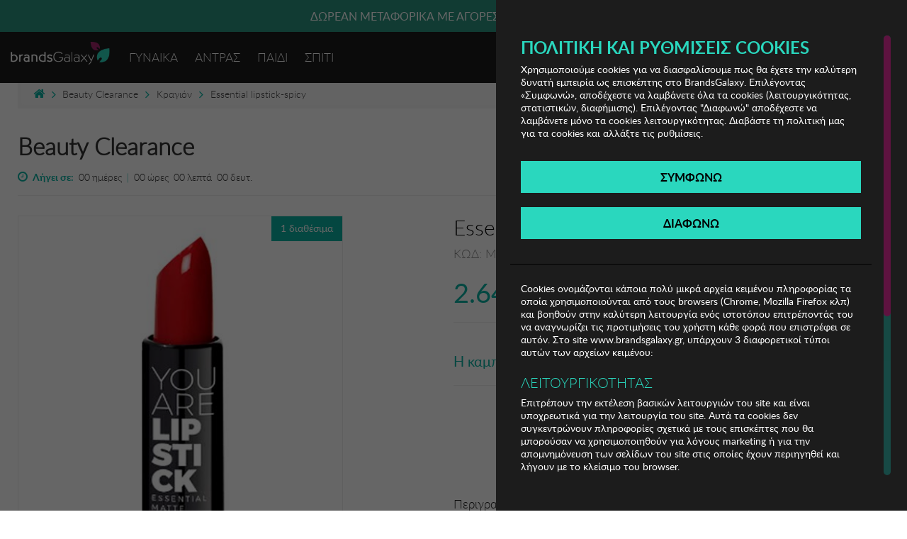

--- FILE ---
content_type: text/html; charset=utf-8
request_url: https://www.brandsgalaxy.gr/campaigns/beauty-clearance-95/maxx-00001733-dbebc510.product
body_size: 25397
content:



<!DOCTYPE html>
<html xmlns="http://www.w3.org/1999/xhtml" lang="el">
<head id="ctl00_Head1"><title>
	Essential lipstick-spicy | brandsGalaxy
</title>

<!-- Top Includes -->
<link rel="icon" href="/favicon.ico" type="image/vnd.microsoft.icon" />
<link rel="publisher" href="https://plus.google.com/116624804105777748467" />
<!-- Google Optimize --> 
<script async src="https://www.googleoptimize.com/optimize.js?id=OPT-T5XTD2R"></script>
<!-- End Google Optimize -->
<meta name="format-detection" content="telephone=no" />
<meta name="google-signin-scope" content="profile email"/>
<meta name="google-signin-client_id" content="239440215560-epr703d2mlmhlr63l4qi2uvtf8rvffs0.apps.googleusercontent.com"/>

<script src="https://accounts.google.com/gsi/client" async defer></script>



<!-- Meta, title, CSS, favicons, etc. -->
<meta charset="utf-8">
	    
<meta name="viewport" content="width=device-width, initial-scale=1, user-scalable=no">
<meta http-equiv="X-UA-Compatible" content="IE=edge">
<meta http-equiv="Content-Type" content="text/html; charset=UTF-8">

<meta property="og:locale" content="el-GR">
<meta property="og:site_name" content="brandsGalaxy.gr">

<meta property="og:type" content="article" />
<meta property="og:title" content="Essential lipstick-spicy | brandsGalaxy" />
<meta property="og:description" content="Essential lipstick-spicy" />
<meta property="og:url" content="https://www.brandsgalaxy.gr/campaigns/beauty-clearance-95/maxx-00001733-dbebc510.product" />


<meta name="description" content="Essential lipstick-spicy" />









<link rel="stylesheet" type="text/css" href="/styles/common_BDE7570A334AA87426E2767E83F00CD5D072B8FE.css?v=1" />

<script type="text/javascript" src="/scripts/topincludes_2CA6EC3F53C2DB0088021F0ED4E976240987E381.js?v=1"></script>

<!--[if lt IE 9]>    
		<script>       
		document.createElement('header');       
		document.createElement('nav');      
		document.createElement('section');       
		document.createElement('article');       
		document.createElement('aside');       
		document.createElement('footer');    
		</script>
<![endif]-->



<script>

    var _cookieValue = $.cookie("cookiesConsent");
    // Define dataLayer and the gtag function.
    window.dataLayer = window.dataLayer || [];
    function gtag() { dataLayer.push(arguments); }

    // Set default consent to 'denied' as a placeholder
    // Determine actual values based on your own requirements
    gtag('consent', 'default', {
        'ad_user_data': 'denied',
        'ad_personalization': 'denied',
        'ad_storage': 'denied',
        'analytics_storage': 'denied',
        'wait_for_update': 500,
    });
</script>
<!-- Google tag (gtag.js) -->
<script async src="https://www.googletagmanager.com/gtag/js?id=G-2YX70WZ9ZQ"></script>

<script>
    window.dataLayer = window.dataLayer || [];
    function gtag() { dataLayer.push(arguments); }

    gtag('js', new Date());


    var withAnonymizeUser = true;
    var withdebugMode = false;

    if (withAnonymizeUser ||  (_cookieValue != undefined && _cookieValue.indexOf('stats') > -1)) {

        var customerId = getCookie("bgcustomer");

      

        if (customerId === '') {            
            gtag('config', 'G-2YX70WZ9ZQ');
            gtag('config', 'UA-18325870-1');
        } else {            
            gtag('config', 'G-2YX70WZ9ZQ', {
                'user_id': customerId
            });
            gtag('config', 'UA-18325870-1', {
                'user_id': customerId
            });
        }

  gtag('event', 'view_item', {'items': {"id":"MAXX-00001733","name":"Essential lipstick-spicy","brand":"","category":"Beauty Clearance","list_position":1,"quantity":1,"price":2.6375}});
        

    } else {

        deleteCookie('_ga');
        deleteCookie('_gat');
        deleteCookie('_gid');
    }
</script>

<script>

    function deleteCookie(cookieName) {
        document.cookie = cookieName + '=; path=/; domain=.brandsgalaxy.gr; expires=' + new Date(0).toUTCString();
    }


    if (_cookieValue != undefined) {
        if (_cookieValue.indexOf('ads') > -1) {
            gTagAds();
        }
        if (_cookieValue.indexOf('stats') > -1) {
            gTagAnalytics();
        }

    }

  

    function gTagAds() {
        localStorage.setItem("consentGranted", "true");
        gtag('consent', 'update', {
            ad_user_data: 'granted',
            ad_personalization: 'granted',
            ad_storage: 'granted',
        });
    }

    function gTagAnalytics() {
        localStorage.setItem("consentGranted", "true");

        gtag('consent', 'update', {
            analytics_storage: 'granted'
        });
    }


    
  



</script>
<!-- End Google Analytics -->




<script src="//go.linkwi.se/delivery/js/tl.js"></script>
<script type="text/javascript">
    window.lw = window.lw || function () { (lw.q = lw.q || []).push(arguments) }; lw.l = +new Date;
    lw("setProgram", "10632");
    lw("setDecimal", ",");
    lw("viewhome");
</script>

<!-- Category Includes -->

<link rel="stylesheet" type="text/css" href="/styles/products_22C88ADDC157543CECE05FFE6970EC84025B29E2.css?v=1" />

<script type="text/javascript" src="/scripts/products_C9B71F5C8E7B2D585B8E579880F6C27670EF6E83.js?v=1"></script>


<!-- Google Tag Manager -->
<script>
    (function (w, d, s, l, i) {
        w[l] = w[l] || []; w[l].push({
            'gtm.start':
                new Date().getTime(), event: 'gtm.js'
        }); var f = d.getElementsByTagName(s)[0],
            j = d.createElement(s), dl = l != 'dataLayer' ? '&l=' + l : ''; j.async = true; j.src =
                'https://www.googletagmanager.com/gtm.js?id=' + i + dl; f.parentNode.insertBefore(j, f);
    })(window, document, 'script', 'dataLayer', 'GTM-MG9CJF');
</script>
<!-- End Google Tag Manager -->

<script type="text/javascript">var requiresAuthentication = true;</script>
<meta property="og:image" content="https://www.brandsgalaxy.gr/ProductImages/Original/BasicProduct/Unknown/maxx-00001733-1.jpg?quality=80&w=1000" /><link href="/campaigns/beauty-clearance-95/maxx-00001733-dbebc510.product" rel="canonical" /><script type="text/javascript" src="https://cdn.simpler.so/sdk/simpler-checkout.js"></script></head>
<body>
    <!-- Google Tag Manager (noscript) -->
    <noscript><iframe src="https://www.googletagmanager.com/ns.html?id=GTM-MG9CJF"
    height="0" width="0" style="display:none;visibility:hidden"></iframe></noscript>
    <!-- End Google Tag Manager (noscript) -->
	<div id="g_id_onload"
		data-client_id="239440215560-epr703d2mlmhlr63l4qi2uvtf8rvffs0.apps.googleusercontent.com"
		data-callback="onSignIn"
		data-auto_prompt="false" 
		>
	</div>
    
<div id="bigbasket" >
    <div id="basketcontents"></div>
    <a onclick="closeBasketWebOver();" id="btnCloseBasket"><i class="fa fa-times" aria-hidden="true"></i></a>
</div>

    <div id="outercontainer">
      
        
<style>
    .g_id_signin iframe,.g_id_signin .nsm7Bb-HzV7m-LgbsSe{
        margin:0px auto !important;
    }
   

</style>

   <div class="login_popup_overlay">
      <div id="popUp" class="popUp login_popup">
         <div class="login_popup_inner">
            <div class="popup_close"><i class="fa fa-times" aria-hidden="true"></i></div>
            <form id="loginForm" class="user-forms" method="POST">
               <input type="hidden" value="userLogin" name="action" />
               <input type="hidden" value="" name="returnUrl" class="returnUrl" />
               <input type="hidden" value="false" name="isModal" class="isModal" id="isModal" />
               <div class="popUpLoginLeft" id="loginBox">
                  <div class="row popup-login">
                     <div class="col-md-8">
                        <div class="logo">
                           <a href="/">
                           <img alt="Είσοδος για μέλη της BrandsGalaxy" src="/images/logo-signup.png"></a>
                        </div>
                        <div class="row">
                           <div class="col-md-6">
                              <div class="fieldpair">
                                 <div class="login_popup_txt">ΚΑΝΕ LOGIN</div>
                              </div>
                              <div class="fieldpair">
                                 <label for="txtEmail">Email*</label>
                                 <input type="email" id="txtEmail" name="txtEmail" class="inpLogin textbox required email"   placeholder="E-mail" />
                              </div>
                              <div class="fieldpair">
                                 <label for="txtPassword">Password*</label>
                                 <input type="password" id="txtPassword" name="txtPassword" class="inpLogin textbox required" placeholder="Password" />
                              </div>
                              <div class="fieldpair" style="margin: 0;">
                                 <label class="alertMessage error"></label>
                              </div>
                              <div class="remb-forgot">
                                 <div class="fieldpair remb">
                                    <input type="checkbox" id="chkRemember" name="chkRemember" class="inpCheck" checked="checked" />
                                    <label class="special" for="chkRemember">Να με θυμάσαι</label>
                                 </div>
                                 <div class="fieldpair">
                                    <a class="greentxt forgot_password">Ξέχασες τον κωδικό πρόσβασης;</a>
                                 </div>
                              </div>
                              <div class="fieldpair btn-login"><a class="inpBtn greenbtn" onclick="doLogin();">Είσοδος</a></div>
							  <div class="create-new-account">
							  <div class="fieldpair" style="margin-bottom:10px;">
								  <label class="signN">Δεν έχεις λογαριασμό;</label>
							   </div>
								<div class="fieldpair no-margbottom reg-btn"><a class="inpBtn purplebtn" onclick="return showRegister();">ΕΓΓΡΑΦΗ</a></div>
								</div>
						   </div>
                           <div class="col-md-6">
                              <div class="fieldpair">
                                 <div class="login_popup_txt">Η ΣΥΝΔΕΣΟΥ ΜΕ:</div>
                              </div>
                              <div class="login-social">
                                 <div class="fieldpair" style=" border: 1px solid #000;height:45px">
                                    <div class="g_id_signin"
                                                     data-type="standard"
                                                     data-size="large"
                                                     data-theme="outline"
                                                     data-text="sign_in_with"
                                                     data-shape="rectangular" data-width=300 
                                                     data-logo_alignment="center" data-locale="el_GR" >
                                                  </div>
                                 </div>
                                 <div class="fieldpair">
                                    <a href="https://www.facebook.com/dialog/oauth?client_id=232547413489060&scope=public_profile,email,user_birthday,user_hometown&response_type=granted_scopes,code&redirect_uri=https://www.brandsgalaxy.gr/account/from-facebook-login&state=&output=embed" class="inpBtn fb_login" target="_top">
                                    <img src="/images/f-icon.png" alt="Login with Facebook" />
                                    <span>Συνδέσου με Facebook</span>
                                    </a>
                                 </div>
                              </div>
                           </div>
                        </div>
                     </div>
                     <div class="col-md-4">
                        <div class="logo">
                           <a href="/"><img alt="Είσοδος για μέλη της BrandsGalaxy" src="/images/logo-signup.png"></a>
                        </div>
                        <div class="create-account">
                           <div class="fieldpair">
                              <div class="login_popup_txt create-title">ΑΓΟΡΑ ΩΣ ΕΠΙΣΚΕΠΤΗΣ</div>
                           </div>
                           <div class="fieldpair no-margbottom guest-btn"><a class="inpBtn purplebtn" onclick="return showGuestCheckout();">ΑΓΟΡΑ</a></div>
                        </div>
                     </div>
                  </div>
                  <!-- <p class="or"><span>ή</span></p> -->
                  <!-- <div class="fieldpair"> -->
                  <!-- <label class="signN">ΓΙΝΕ ΜΕΛΟΣ</label> -->
                  <!-- </div> -->
                  <!-- <div class="fieldpair no-margbottom"><a class="inpBtn purplebtn" onclick="return showRegister();">Δεν είστε μέλος? <span class="free_register">Εγγραφείτε δωρεάν</span></a></div> -->
                  <!-- <div class="fieldpair no-margbottom guest-btn"><a class="inpBtn purplebtn" onclick="return showGuestCheckout();">ΑΓΟΡΑ ΩΣ ΕΠΙΣΚΕΠΤΗΣ</a></div> -->
               </div>
            </form>
            <form id="frmPasswordReset" class="user-forms" class="validationForm" method="post">
               <input type="hidden" value="resetPassword" name="action">
               <input type="hidden" value="" name="returnUrl" class="returnUrl" />
               <div class="popUpLoginLeft">
                  <div class="logo">
                     <img alt="Είσοδος για μέλη της BrandsGalaxy" src="/images/logo-signup.png">
                  </div>
                  <div class="fieldpair">
                     <label class="signN">ΞΕΧΑΣΑΤΕ ΤΟΝ ΚΩΔΙΚΟ ΣΑΣ</label>
                  </div>
                  <div class="fieldpair">
                     <div class="login_popup_txt">Συμπληρώστε το email σας και πατήστε Αποστολή. Θα λάβετε απαντητικό email με οδηγίες για την ανάκτηση του κωδικού σας.</div>
                  </div>
                  <div class="fieldpair">
                     <label class="alertMessage error"></label>
                  </div>
                  <div class="fieldpair">
                     <input type="email" id="fpEmail" name="fpEmail" class="inpLogin textbox required email" autocorrect="off" autocapitalize="off" placeholder="E-mail" />
                  </div>
                  <div class="fieldpair"><a class="inpBtn greenbtn" id="btnSubmitResetPassword" onclick="doForgotPassword();">Αποστολή</a></div>
               </div>
            </form>
            <form id="frmValidateAccount" class="user-forms" class="validationForm" method="post">
               <input type="hidden" value="resendValidation" name="action">
               <input type="hidden" value="" name="returnUrl" class="returnUrl" />
               <div class="popUpLoginLeft">
                  <div class="fieldpair">
                     <label class="alertMessage error"></label>
                  </div>
                  <div class="logo">
                     <a href="/">
                     <img alt="Είσοδος για μέλη της BrandsGalaxy" src="/images/logo-signup.png"></a> 
                  </div>
                  <div class="fieldpair">
                     <label class="signN">ΑΠΟΣΤΟΛΗ E-MAIL ΕΝΕΡΓΟΠΟΙΗΣΗΣ</label>
                  </div>
                  <div class="fieldpair">
                     <div class="login_popup_txt">Συμπληρώστε το e-mail σας αν έχετε κάνει εγγραφή και δεν έχετε λάβει το e-mail ενεργοποίησης λογαριασμού.</div>
                  </div>
                  <div class="fieldpair">
                     <input type="email" id="vldEmail" name="vldEmail" class="inpLogin textbox required email" autocorrect="off" autocapitalize="off" placeholder="E-mail" />
                  </div>
                  <div class="fieldpair"><a class="inpBtn greenbtn" id="btnSubmitValidation" onclick="doValidateAccount();">Αποστολή</a></div>
               </div>
            </form>
            <form id="frmPasswordResetDone" class="user-forms" class="frmPasswordResetDone" method="post">
               <input type="hidden" value="frmPasswordResetDone" name="action">
               <input type="hidden" value="" name="returnUrl" class="returnUrl" />
               <div class="popUpLoginLeft">
                  <div class="logo">
                     <a href="/">
                     <img alt="Είσοδος για μέλη της BrandsGalaxy" src="/images/logo-signup.png" /></a>
                  </div>
                  <div class="fieldpair">
                     <label class="signN">ΥΠΕΝΘΥΜΙΣΗ ΚΩΔΙΚΟΥ ΠΡΟΣΒΑΣΗΣ</label>
                  </div>
                  <div class="fieldpair">
                     <div class="login_popup_txt">Σας έχει σταλεί e-mail στον λογαριασμό σας.</div>
                  </div>
                  <div class="fieldpair">
                     <label class="alertMessage error"></label>
                  </div>
               </div>
            </form>
            <form id="frmInitiateRegistration" class="user-forms" name="frmInitiateRegistration" method="post">
               <input type="hidden" value="register" name="action" />
                    <input type="hidden" value="" name="returnUrl" class="returnUrl" />
                    

                    <div class="row popup-login">
                            <div class="col-md-8">
                                <div class="logo">
                            <a href="/">
                                <img alt="Είσοδος για μέλη της BrandsGalaxy" src="/images/logo-signup.png"></a></div>
                                <div class="row">
                                    <div class="col-md-6">
                                        <div class="fieldpair">
                                            <div class="login_popup_txt">ΕΓΓΡΑΦΗ</div>
                                        </div>
                                        <div class="fieldpair">
                                            <label for="regEmail">Email*</label>
                                            <input type="email" id="regEmail" name="regEmail" class="inpLogin textbox required email"   placeholder="E-mail" />
                                        </div>
                                        <div id="pwd-container">
                                            <div class="fieldpair" id="passwordInput">
												<label for="regPassword">Password*</label>
                                                <a href="#"><i class="fa fa-eye-slash passwordEye" aria-hidden="true" ></i></a>
                                                <input type="password" id="regPassword" name="regPassword" class="inpLogin textbox required" placeholder="Password" />
                                            </div>
                                            <div class="pwstrength_viewport_progress"></div>
                                        </div>
                                        <div class="fieldpair">
                                            <label class="greentxt leftalign_txt">Ποιό είναι το φύλο σου;</label>
                                        </div>
                                        <div class="fieldpair remb leftalign_txt">
                                            <input type="checkbox" id="chkMale" name="chkMale" class="inpCheck " checked />
                                            <label class="special gen" for="chkMale">Άντρας</label>
                                            <input type="checkbox" id="chkFemale" name="chkFemale" class="inpCheck" />
                                            <label class="special gen" for="chkFemale">Γυναίκα</label>
                                            <br />
                                        </div>
                                        <div class="fieldpair remb leftalign_txt checkbox-news">
                                            <input type="checkbox" name="chkNewsletter" id="chkNewsletter" class="inpCheck" />
                                            <label for="chkNewsletter" class="special">Θέλω να λαμβάνω προσκλήσεις για τις καμπάνιες και έχω ενημερωθεί για την <a href="/support/privacypolicy/" target="_blank"> πολιτική απορρήτου</a></label>
                                        </div>
                                        <div class="fieldpair remb leftalign_txt">
                                            <input type="checkbox" name="chkAccept" id="chkAccept" class="inpCheck" />
                                            <label for="chkAccept" class="special">Αποδέχομαι τους <a href="/support/termsandconditions/" target="_blank">όρους λειτουργιας.</a></label>
                                        </div>
                                      
                                        <div class="fieldpair">
                                            <label class="alertMessage error"></label>
                                        </div>
                                        <div class="fieldpair"><a class="inpBtn greenbtn" id="btnRegister" onclick="return doInitiateRegistration();">ΕΓΓΡΑΦH</a>
                                            <div class="loader-update-register" style="text-align:center;display:none"><img src="/images/loading.gif" alt="loading" /></div>
                                        </div>
                                    </div>
                                    <div class="col-md-6">
                                        <div class="fieldpair">
                                            <div class="login_popup_txt">Η ΣΥΝΔΕΣΟΥ ΜΕ:</div>
                                        </div>
                                        <div class="login-social">
                                            <div class="fieldpair" style=" border: 1px solid #000;height:45px">
                                                <div class="g_id_signin"
                                                     data-type="standard"
                                                     data-size="large"
                                                     data-theme="outline"
                                                     data-text="sign_in_with"
                                                     data-shape="rectangular" data-width=300 
                                                     data-logo_alignment="center" data-locale="el_GR" >
                                                  </div>
                                            </div>
                                            <div class="fieldpair">
                                                <a href="https://www.facebook.com/dialog/oauth?client_id=232547413489060&scope=public_profile,email,user_birthday,user_hometown&response_type=granted_scopes,code&redirect_uri=https://www.brandsgalaxy.gr/account/from-facebook-login&state=&output=embed" class="inpBtn fb_login" target="_top">
                                                    <img src="/images/f-icon.png" alt="Login with Facebook" />
                                                    <span>Συνδέσου με Facebook</span>
                                                </a>
                                            </div>
                                        </div>
                                    </div>
                                </div>
                            </div>
                            <div class="col-md-4 create-account">
                                <div class="login_popup_txt create-title">ΕΧΕΙΣ ΗΔΗ ΛΟΓΑΡΙΑΣΜΟ;</div>
                                 <div class="fieldpair no-margbottom">
                                     <span class="log-in">ΚΑΝΕ LOGIN</span>
                                     <a class="inpBtn purplebtn" onclick="return showLogin();"><span class="free_register">Συνδεθείτε.</span></a>
                                 </div>
                            </div>
                        </div>
            </form>
            <form id="frmGuestCheckout" class="user-forms" method="POST">
               <input type="hidden" value="guestCheckout" name="action" />
               <input type="hidden" value="" name="returnUrl" class="returnUrl" />
               <div class="popUpLoginLeft" id="guestCheckoutBox">
                  <div class="row popup-login">
                     <div class="col-md-12">
                        <div class="logo">
                           <a href="/"><img alt="Είσοδος για μέλη της BrandsGalaxy" src="/images/logo-signup.png"></a>
                        </div>
                        <div class="row">
                           <div class="col-12">
                              <div class="fieldpair">
                                 <label class="signN">GUEST CHECKOUT</label>
								 <p>Συμπλήρωσε το email σου για να συνεχίσεις με την ολοκλήρωση της παραγγελίας σου</p>
                              </div>
                              <div class="fieldpair">
								<label for="guestEmail">Email*</label>
                                <input type="email" id="guestEmail" name="guestEmail" class="inpLogin textbox required email"   placeholder="E-mail" />
                              </div>
                              <div class="fieldpair remb leftalign_txt checkbox-news">
                                 <input type="checkbox" name="chkGuestNewsletter" id="chkGuestNewsletter" class="inpCheck" />
                                 <label for="chkGuestNewsletter" class="special">Θέλω να λαμβάνω προσκλήσεις για τις καμπάνιες και έχω ενημερωθεί για την <a href="/support/privacypolicy/"> πολιτική απορρήτου</a></label>
                              </div>
                              <div class="fieldpair remb leftalign_txt">
                                 <input type="checkbox" name="chkGuestAccept" id="chkGuestAccept" class="inpCheck" />
                                 <label for="chkGuestAccept" class="special">Αποδέχομαι τους <a href="/support/termsandconditions/" target="_blank">όρους λειτουργίας</a></label>
                              </div>
							  <div class="fieldpair">
									<div class="alertMessage error"></div>
									<div class="guest-error" style="display:none">
										<a class="btn-error" onclick="return showLoginFromGuest()"> Login στον λογαριασμό με το email <span data-email=""></span></a>
										<span>Έχετε ξεχάσει τον κωδικό σας; <a class="btn-error forgot_password"  data-email="">Επαναφορά κωδικού</a>.</span>
									</div>
								</div>
                              <div class="fieldpair"><a class="inpBtn greenbtn" id="btnGuestRegister" onclick="return doGuestRegistration()">ΕΙΣΟΔΟΣ</a></div>
                           </div>
                        </div>
                     </div>
                  </div>
               </div>
            </form>

            <form id="frmSimpleRegistration" class="user-forms" method="POST">
               <input type="hidden" value="register" name="action" />
               <input type="hidden" value="" name="returnUrl" class="returnUrl" />
               <div class="popUpLoginLeft" id="simpleRegistrationBox">
                  <div class="row popup-login">
                     <div class="col-md-12">
                        <div class="logo">
                           <a href="/"><img alt="Είσοδος για μέλη της BrandsGalaxy" src="/images/logo-signup.png"></a>
                        </div>
                        <div class="row">
                            <div class="col-12">
                                        <div class="fieldpair">
                                            <div class="login_popup_txt">ΕΓΓΡΑΦΗ</div>
                                        </div>
                                        <div class="fieldpair">
                                            <label for="regEmail">Email*</label>
                                            <input type="email" id="regEmailS" name="regEmail" class="inpLogin textbox required email" placeholder="E-mail" />
                                        </div>
                                        <div id="pwd-container">
                                            <div class="fieldpair" id="passwordInputS">
												<label for="regPassword">Password*</label>
                                                <a href="#"><i class="fa fa-eye-slash passwordEye" aria-hidden="true" ></i></a>
                                                <input type="password" id="regPasswordS" name="regPassword" class="inpLogin textbox required" placeholder="Password" />
                                            </div>
                                            <div class="pwstrength_viewport_progress"></div>
                                        </div>
                                        <div class="fieldpair">
                                            <label class="greentxt leftalign_txt">Ποιό είναι το φύλο σου;</label>
                                        </div>
                                        <div class="fieldpair remb leftalign_txt">
                                            <input type="checkbox" id="chkMaleS" name="chkMale" class="inpCheck" checked />
                                            <label class="special gen" for="chkMale">Άντρας</label>
                                            <input type="checkbox" id="chkFemaleS" name="chkFemale" class="inpCheck" />
                                            <label class="special gen" for="chkFemale">Γυναίκα</label>
                                            <br />
                                        </div>
                                        <div class="fieldpair remb leftalign_txt checkbox-news">
                                            <input type="checkbox" name="chkNewsletter" id="chkNewsletterS" class="inpCheck" />
                                            <label for="chkNewsletter" class="special">Θέλω να λαμβάνω προσκλήσεις για τις καμπάνιες και έχω ενημερωθεί για την <a href="/support/privacypolicy/" target="_blank"> πολιτική απορρήτου</a></label>
                                        </div>
                                        <div class="fieldpair remb leftalign_txt">
                                            <input type="checkbox" name="chkAccept" id="chkAcceptS" class="inpCheck" />
                                            <label for="chkAccept" class="special">Αποδέχομαι τους <a href="/support/termsandconditions/" target="_blank">όρους λειτουργιας.</a></label>
                                        </div>
                                        <div class="fieldpair">
                                            <label class="alertMessage error"></label>
                                        </div>
                                        <div class="fieldpair"><a class="inpBtn greenbtn" id="btnRegisterS" onclick="return doInitiateRegistrationSimple();">ΕΓΓΡΑΦH</a>
                                            <div class="loader-update-register" style="text-align:center;display:none"><img src="/images/loading.gif" alt="loading" /></div>
                                        </div>
                                    </div>
                        </div>
                     </div>
                  </div>
               </div>
            </form>


            <div id="pageAsPopUp">
            </div>
         </div>
         <div class="login_popup_back"><i class="fa fa-long-arrow-left" aria-hidden="true"></i>Επιστροφή</div>
      </div>
   </div>


<script>
   //<![CDATA[
   
   var lastOrderHtml = '';
   var loginMessage = '';
   var forgotPasswordMessage = '';
   var showForgotPasswordDone = false;
   var validateAccountMessage = '';
   var isModalOrigin = false;
   var initMils = Date.now();
   var keysDown = 0;
   
   $(document).ready(function () {
       
       
       $("#passwordInput a").on('click', function(event) {
           event.preventDefault();
           if($('#passwordInput input').attr("type") == "text"){
               $('#passwordInput input').attr('type', 'password');
               $('#passwordInput i').addClass( "fa-eye-slash" );
               $('#passwordInput i').removeClass( "fa-eye" );
           }else if($('#passwordInput input').attr("type") == "password"){
               $('#passwordInput input').attr('type', 'text');
               $('#passwordInput i').removeClass( "fa-eye-slash" );
               $('#passwordInput i').addClass( "fa-eye" );
           }
       });
   
   
       if (lastOrderHtml) {
           $('#deactivate_account_popup ul').html(lastOrderHtml);
           showDeactivateAccountPopUp();
       }
   
   });
   
    function onSignIn(response) {
       if (getCookie("bgcustomer") != "") { return;}
   
       // Useful data for your client-side scripts:
       //var profile = googleUser.getBasicProfile();
   
       //// The Access token you need to pass to your backend:
       //var access_token = googleUser.getAuthResponse().access_token;
       var _cookieValue = $.cookie("cookiesConsent");
   
       $.post("/ajax/GoogleTokenSignin.ashx",
           {
               access_token: response.credential
           },
           function(data, status){
               
               switch (data.status) {
                   case 0: //register
                       if (_cookieValue != undefined && (_cookieValue.indexOf('stats')>-1 || _cookieValue.indexOf('all')> -1)) {
                           moosend.trackIdentify(data.email);
                           koolMatrix.pushUserLogin();
                           koolMatrix.pushUserRegister(data.email, 'Gmail', new function()
                           {
                               window.location.href = data.redirect;
                           });
                       }
                       window.location.href = data.redirect;
                       break;
                   case 1: //login   
                       if (_cookieValue != undefined && (_cookieValue.indexOf('stats') > -1 || _cookieValue.indexOf('all') > -1)) {
                           moosend.trackIdentify(data.email);
                           koolMatrix.pushUserLogin();
                       }

                       pushGoogleAnalyticsEvent('Entrance Popup', 'Google', '', '');

                       //console.log(window.location.href);
   
                       if (window.location.href.endsWith('cart/') || window.location.href.endsWith('cart')) {
                           //console.log("WEre in ");
                           window.location.href = "/checkout/";
                       }
                       else
                       {
                           window.location.reload();
                       }
   
   
                   break;
               case 2://logout
                   window.location.href = data.redirect;
                   break;                    
               default: //error cases
                   $("#loginForm .alertMessage").html(data.loginMessage);
                   break;
   
                    
               }
           });
   
   }
   
   //]]>
</script>



<div class="popup_overlay" id="basketTime_reload_popup">
    <div class="popup">
        <div class="popup_close"><i class="fa fa-times" aria-hidden="true"></i></div>
        <div class="popup_inner">
            <div class="popUpLeft">
                <div class="logo">
                    <a href="/">
                        <img alt="Είσοδος για μέλη της BrandsGalaxy" src="/images/logo-signup.png"></a>
                </div>
                <div class="fieldpair">
                    <div class="popup_txt">Σε <strong>πέντε λεπτά</strong> το καλάθι σου θα αδειάσει! Αν δεν έχεις προλάβει να ολοκληρώσεις την παραγγελία σου <a href="#" onclick="refreshCartTimeout();">πάτα εδώ</a> για να προσθέσεις 5 λεπτά στον διαθέσιμο χρόνο σου!</div>
                </div>
                <div class="fieldpair"><a class="inpBtn inpBtnClose">ΚΛΕΙΣΙΜΟ</a></div>
            </div>
        </div>
    </div>
</div>

<div class="popup_overlay" id="deactivate_account_popup">
    <div class="popup">
        <div class="popup_close"><i class="fa fa-times" aria-hidden="true"></i></div>
        <div class="popup_inner">
            <div class="popUpLeft">
                <div class="logo">
                    <a href="/">
                        <img alt="Είσοδος για μέλη της BrandsGalaxy" src="/images/logo-signup.png"></a>
                </div>
                <div class="fieldpair">
                    <div class="popup_txt leftalign_txt">
                        Ο λογαριασμός σας στο Brands Galaxy έχει απενεργοποιηθεί γιατί έχετε πραγματοποιήσει συνεχόμενες παραγγελίες που δεν τις έχετε παραλάβει.
                                Αν θέλετε να ενεργοποιήσετε πάλι το λογαριασμό σας, παρακαλώ καλέστε στο 211 1894400.<br />
                        <br />
                        Οι παραγγελίες οι οποίες δεν παραλάβατε είχαν πραγματοποιηθεί στις:<br />
                    </div>
                    <div class="popup_grey_box">
                        <ul>
                            <li>10/09/2017 - <span>120 ευρώ</span><br />
                            </li>
                            <li>11/09/2017 - <span>80 ευρώ</span><br />
                            </li>
                            <li>11/09/2017 - <span>46 ευρώ</span><br />
                            </li>
                        </ul>
                    </div>
                </div>
                <div class="fieldpair"><a class="inpBtn greenbtn inpBtnClose">ΕΝΤΑΞΕΙ</a></div>
            </div>
        </div>
    </div>
</div>

<div class="popup_overlay_newsletter hidden" id="newsletter_popup">
    <div class="popup">
        <div class="popup_close"><i class="fa fa-times" aria-hidden="true"></i></div>
        <div class="popup_inner">
            <div class="popUpLeft">
                <div class="row">
                    <div class="col-xs-5 col-sm-6 col-md-5 logo-popup-img">
                       <img alt="" src="/images/logo-newsletter.png">
                    </div>
                    <div class="col-xs-7 col-sm-6 col-md-7 content-popup">
                        <div class="fieldpair">
                            <div class="popup_txt leftalign_txt">
                                <img src="/images/logo-signup.png" />
                                <div class="content-txt">ΓΙΝΕ ΜΕΛΟΣ ΣΤΟ BRANDSGALAXY.GR, ΚΑΝΕ ΕΓΓΡΑΦΗ ΣΤΟ NEWSLETTER ΚΑΙ <b> ΚΕΡΔΙΣΕ ΕΞΤΡΑ -10% </b> ΕΚΠΤΩΣΗ!</div>
                            </div>
                        </div>
                        <div class="fieldpair no-margbottom reg-btn"><a class="inpBtn purplebtn simplereg" onclick="return showRegisterSimple();">ΓΙΝΕ ΜΕΛΟΣ</a></div>
                    </div>
                </div>
            </div>
        </div>
    </div>
</div>


<div class="popup_overlay" id="weak-password-popup">
    <div class="popup">
        <div class="popup_inner">
            <div class="popUpLeft">
                <div class="popup_close" style="color: black"><i class="fa fa-times" aria-hidden="true"></i></div>
                <div class="logo">
                    <a href="/">
                        <img alt="Είσοδος για μέλη της BrandsGalaxy" id="brandsGalaxyPopUpLogo" src="/images/logo-signup.png"></a>
                </div>
                <div class="fieldpair">
                    <div class="popup_txt">
                        Το password σας δεν είναι ισχυρό και μπορεί εύκολα κάποιος να το προβλέψει. Προτείνουμε να το αλλάξετε
                    </div>
                    <div class="popup_horiz_line"></div>
                    <div class="popup_txt buttonsPassCheck">
                        <a href="/account/profile#pwd-container2" class="btnLeft" id="agreeOnPassChangeButton">
                            <span>Αλλαγή</span>
                        </a>
                        <a href="javascript:proceedWithSkipButton()" class="btnRight" id="skipPassChangeButton">
                            <span>Όχι τώρα</span>
                        </a>
                    </div>
                </div>
            </div>
        </div>
    </div>
</div>


<nav class="navbar navbar-default navbar-static" role="navigation">
    <div class="top_header"><div class="top_header_info bgodd"><div class="top_header_info_inner">10% ΈΞΤΡΑ ΕΚΠΤΩΣΗ ΓΙΑ ΟΛΕΣ ΣΑΣ ΤΙΣ ΑΓΟΡΕΣ! USE CODE: MUST10</div></div><div class="top_header_info bgeven"><div class="top_header_info_inner">ΔΩΡΕΑΝ ΜΕΤΑΦΟΡΙΚΑ ΜΕ ΑΓΟΡΕΣ ΑΠΌ 49€ ΚΑΙ ΆΝΩ!</div></div><div class="top_header_info bgodd"><div class="top_header_info_inner">ΔΩΡΕΑΝ ΜΕΤΑΦΟΡΙΚΑ ΜΕ ΠΙΣΤΩΤΙΚΗ Ή ΧΡΕΩΣΤΙΚΗ ΚΑΡΤΑ, PAYPAL & IRIS!</div></div></div>
    <div id="navbarinner">
        <div class="container-fluid  hidden-lg ">
            <div class="navbar-header mobile-menu-logo">
                <button id="btnMenuToggle" type="button" class="navbar-toggle collapsed" data-toggle="collapse" data-target="#bs-example-navbar-collapse-1">
                    <div id="nav-icon4" class="">
                        <span class="icon-bar"></span>
                        <span class="icon-bar"></span>
                        <span class="icon-bar"></span>
                    </div>
                </button>
                <a class="navbar-brand mbile" href="/">
                    <img src="/images/brandsGalaxy-logo.png" alt="BrandsGalaxy! Το νούμερο 1 private shopping site στην Ελλάδα" id="logo">
                </a>
            </div>
            <div class="navbar-collapse mobile-menu mobile-submenu" id="bs-example-navbar-collapse-1">
                <div class="list-group panel">
                    
                    <div class="menu-container"><a href="/campaigns?Woman" class="mm-link-item" >ΓΥΝΑΙΚΑ</i></a>
					<a href="#level-0-0-0" class="list-group-item inline" data-toggle="collapse" data-parent="#level-0">
						<i class="fa fa-caret-down"></i></a>
					<div class="collapse list-group-submenu" id="level-0-0-0"><div class="menu-container"><a href = "#level-0-0-0-0" class="list-group-item" data-toggle="collapse" data-parent="#level-0-0-0">ΚΑΜΠΑΝΙΕΣ</a>
				<div class="collapse list-group-submenu" id="level-0-0-0-0"><a href="/campaigns/biston-220?CampaignType=Woman" class="list-group-item" data-parent="#level-level-0-0-0-0">Biston <i class="fa fa-chevron-right" aria-hidden="true"></i></a><a href="/campaigns/malesa-shoes-3?CampaignType=Woman" class="list-group-item" data-parent="#level-level-0-0-0-0">Malesa Shoes <i class="fa fa-chevron-right" aria-hidden="true"></i></a><a href="/campaigns/marc-malone-watches-39?CampaignType=Woman" class="list-group-item" data-parent="#level-level-0-0-0-0">Marc Malone Watches <i class="fa fa-chevron-right" aria-hidden="true"></i></a><a href="/campaigns/levis-kids-shoes-51?CampaignType=Woman" class="list-group-item" data-parent="#level-level-0-0-0-0">Levi's Kids Shoes & More <i class="fa fa-chevron-right" aria-hidden="true"></i></a><a href="/campaigns/jewels-shop-vol-9?CampaignType=Woman" class="list-group-item" data-parent="#level-level-0-0-0-0">Jewels Shop Vol.1 <i class="fa fa-chevron-right" aria-hidden="true"></i></a><a href="/campaigns/miorre-underwear-40?CampaignType=Woman" class="list-group-item" data-parent="#level-level-0-0-0-0">Miorre Underwear <i class="fa fa-chevron-right" aria-hidden="true"></i></a><a href="/campaigns/funky-buddha-69?CampaignType=Woman" class="list-group-item" data-parent="#level-level-0-0-0-0">Funky Buddha <i class="fa fa-chevron-right" aria-hidden="true"></i></a><a href="/campaigns/just-cavalli-watches-8?CampaignType=Woman" class="list-group-item" data-parent="#level-level-0-0-0-0">Just Cavalli Watches <i class="fa fa-chevron-right" aria-hidden="true"></i></a><a href="/campaigns/created-with-love?CampaignType=Woman" class="list-group-item" data-parent="#level-level-0-0-0-0">Created with Love <i class="fa fa-chevron-right" aria-hidden="true"></i></a><a href="/campaigns/marc-ecko-35?CampaignType=Woman" class="list-group-item" data-parent="#level-level-0-0-0-0">Marc Ecko & Nixon Watches <i class="fa fa-chevron-right" aria-hidden="true"></i></a><a href="/campaigns/bags-204?CampaignType=Woman" class="list-group-item" data-parent="#level-level-0-0-0-0">Bags & Wallets Shop <i class="fa fa-chevron-right" aria-hidden="true"></i></a><a href="/campaigns/madamra-footwear-6?CampaignType=Woman" class="list-group-item" data-parent="#level-level-0-0-0-0">Madamra Footwear <i class="fa fa-chevron-right" aria-hidden="true"></i></a><a href="/campaigns/bags-203?CampaignType=Woman" class="list-group-item" data-parent="#level-level-0-0-0-0">Bags & Sunglasses Bazaar <i class="fa fa-chevron-right" aria-hidden="true"></i></a><a href="/campaigns/xhan-fashion-30?CampaignType=Woman" class="list-group-item" data-parent="#level-level-0-0-0-0">Xhan Fashion <i class="fa fa-chevron-right" aria-hidden="true"></i></a><a href="/campaigns/jewels-bazaar-vol-54?CampaignType=Woman" class="list-group-item" data-parent="#level-level-0-0-0-0">Jewels Bazaar Vol.2 <i class="fa fa-chevron-right" aria-hidden="true"></i></a><a href="/campaigns/homewear-35?CampaignType=Woman" class="list-group-item" data-parent="#level-level-0-0-0-0">Homewear & Underwear Bazaar Vol.2 <i class="fa fa-chevron-right" aria-hidden="true"></i></a><a href="/campaigns/stylish-clearance-vol-344?CampaignType=Woman" class="list-group-item" data-parent="#level-level-0-0-0-0">Stylish Clearance Vol.2 <i class="fa fa-chevron-right" aria-hidden="true"></i></a><a href="/campaigns/mega-bazaar-149?CampaignType=Woman" class="list-group-item" data-parent="#level-level-0-0-0-0">Mega Bazaar <i class="fa fa-chevron-right" aria-hidden="true"></i></a><a href="/campaigns/jewels-bazaar-vol-53?CampaignType=Woman" class="list-group-item" data-parent="#level-level-0-0-0-0">Jewels Bazaar Vol.1 <i class="fa fa-chevron-right" aria-hidden="true"></i></a></div></div><div class="menu-container"><a href = "#level-0-0-1-0" class="list-group-item" data-toggle="collapse" data-parent="#level-0-0-1">ΚΑΤΗΓΟΡΙΕΣ</a>
				<div class="collapse list-group-submenu" id="level-0-0-1-0"><a href="/products/woman/unisex-ajesoyar" class="list-group-item" data-parent="#level-level-0-0-1-0">Unisex Αξεσουάρ <i class="fa fa-chevron-right" aria-hidden="true"></i></a><a href="/products/woman/unisex-gyalia-hlioy" class="list-group-item" data-parent="#level-level-0-0-1-0">Unisex Γυαλιά Ηλίου <i class="fa fa-chevron-right" aria-hidden="true"></i></a><a href="/products/woman/unisex-kaltses" class="list-group-item" data-parent="#level-level-0-0-1-0">Unisex Κάλτσες <i class="fa fa-chevron-right" aria-hidden="true"></i></a><a href="/products/woman/unisex-rologia" class="list-group-item" data-parent="#level-level-0-0-1-0">Unisex Ρολόγια <i class="fa fa-chevron-right" aria-hidden="true"></i></a><a href="/products/woman/unisex-tsantes" class="list-group-item" data-parent="#level-level-0-0-1-0">Unisex Τσάντες <i class="fa fa-chevron-right" aria-hidden="true"></i></a><a href="/products/woman/ajesoyar" class="list-group-item" data-parent="#level-level-0-0-1-0">Αξεσουάρ <i class="fa fa-chevron-right" aria-hidden="true"></i></a><a href="/products/woman/gynaikeia-braxiolia" class="list-group-item" data-parent="#level-level-0-0-1-0">Βραχιόλια <i class="fa fa-chevron-right" aria-hidden="true"></i></a><a href="/products/woman/gileka" class="list-group-item" data-parent="#level-level-0-0-1-0">Γιλέκα <i class="fa fa-chevron-right" aria-hidden="true"></i></a><a href="/products/woman/goyria" class="list-group-item" data-parent="#level-level-0-0-1-0">Γούρια <i class="fa fa-chevron-right" aria-hidden="true"></i></a><a href="/products/woman/gyalia-hlioy-01" class="list-group-item" data-parent="#level-level-0-0-1-0">Γυαλιά Ηλίου <i class="fa fa-chevron-right" aria-hidden="true"></i></a><a href="/products/woman/gynaikeia-brogues-loafers" class="list-group-item" data-parent="#level-level-0-0-1-0">Γυναικεία Brogues & Loafers <i class="fa fa-chevron-right" aria-hidden="true"></i></a><a href="/products/woman/gynaikeia-mules" class="list-group-item" data-parent="#level-level-0-0-1-0">Γυναικεία Mules <i class="fa fa-chevron-right" aria-hidden="true"></i></a><a href="/products/woman/gynaikeia-sneakers" class="list-group-item" data-parent="#level-level-0-0-1-0">Γυναικεία Sneakers <i class="fa fa-chevron-right" aria-hidden="true"></i></a><a href="/products/woman/gynaikeia-mpotakia" class="list-group-item" data-parent="#level-level-0-0-1-0">Γυναικεία Μποτάκια <i class="fa fa-chevron-right" aria-hidden="true"></i></a><a href="/products/woman/gynaikeia-pedila" class="list-group-item" data-parent="#level-level-0-0-1-0">Γυναικεία Πέδιλα <i class="fa fa-chevron-right" aria-hidden="true"></i></a><a href="/products/woman/gynaikeia-sandalia" class="list-group-item" data-parent="#level-level-0-0-1-0">Γυναικεία Σανδάλια <i class="fa fa-chevron-right" aria-hidden="true"></i></a><a href="/products/woman/gynaikeia-set-magiw" class="list-group-item" data-parent="#level-level-0-0-1-0">Γυναικεία Σετ Μαγιώ <i class="fa fa-chevron-right" aria-hidden="true"></i></a><a href="/products/woman/gynaikeies-gobes" class="list-group-item" data-parent="#level-level-0-0-1-0">Γυναικείες Γόβες <i class="fa fa-chevron-right" aria-hidden="true"></i></a><a href="/products/woman/gynaikeies-espantrigies" class="list-group-item" data-parent="#level-level-0-0-1-0">Γυναικείες Εσπαντρίγιες <i class="fa fa-chevron-right" aria-hidden="true"></i></a><a href="/products/woman/gynaikeies-mpalarines" class="list-group-item" data-parent="#level-level-0-0-1-0">Γυναικείες Μπαλαρίνες <i class="fa fa-chevron-right" aria-hidden="true"></i></a><a href="/products/woman/gynaikeies-mpotes" class="list-group-item" data-parent="#level-level-0-0-1-0">Γυναικείες Μπότες <i class="fa fa-chevron-right" aria-hidden="true"></i></a><a href="/products/woman/gynaikeies-platformes" class="list-group-item" data-parent="#level-level-0-0-1-0">Γυναικείες Πλατφόρμες <i class="fa fa-chevron-right" aria-hidden="true"></i></a><a href="/products/woman/gynaikeia-daxtylidia" class="list-group-item" data-parent="#level-level-0-0-1-0">Δαχτυλίδια <i class="fa fa-chevron-right" aria-hidden="true"></i></a><a href="/products/woman/women-underware" class="list-group-item" data-parent="#level-level-0-0-1-0">Εσώρουχα <i class="fa fa-chevron-right" aria-hidden="true"></i></a><a href="/products/woman/zaketes" class="list-group-item" data-parent="#level-level-0-0-1-0">Ζακέτες <i class="fa fa-chevron-right" aria-hidden="true"></i></a><a href="/products/woman/zwnes" class="list-group-item" data-parent="#level-level-0-0-1-0">Ζώνες <i class="fa fa-chevron-right" aria-hidden="true"></i></a><a href="/products/woman/kaltses-01" class="list-group-item" data-parent="#level-level-0-0-1-0">Κάλτσες-Καλσόν <i class="fa fa-chevron-right" aria-hidden="true"></i></a><a href="/products/woman/kapela" class="list-group-item" data-parent="#level-level-0-0-1-0">Καπέλα <i class="fa fa-chevron-right" aria-hidden="true"></i></a><a href="/products/woman/kaskol" class="list-group-item" data-parent="#level-level-0-0-1-0">Κασκόλ <i class="fa fa-chevron-right" aria-hidden="true"></i></a><a href="/products/woman/gynaikeia-kolie" class="list-group-item" data-parent="#level-level-0-0-1-0">Κολιέ <i class="fa fa-chevron-right" aria-hidden="true"></i></a><a href="/products/woman/kormakia" class="list-group-item" data-parent="#level-level-0-0-1-0">Κορμάκια <i class="fa fa-chevron-right" aria-hidden="true"></i></a><a href="/products/woman/magiw-01" class="list-group-item" data-parent="#level-level-0-0-1-0">Μαγιώ <i class="fa fa-chevron-right" aria-hidden="true"></i></a><a href="/products/woman/mpikini-bottom" class="list-group-item" data-parent="#level-level-0-0-1-0">Μπικίνι Bottom <i class="fa fa-chevron-right" aria-hidden="true"></i></a><a href="/products/woman/mpikini-top" class="list-group-item" data-parent="#level-level-0-0-1-0">Μπικίνι Top <i class="fa fa-chevron-right" aria-hidden="true"></i></a><a href="/products/woman/women-blouses" class="list-group-item" data-parent="#level-level-0-0-1-0">Μπλούζες <i class="fa fa-chevron-right" aria-hidden="true"></i></a><a href="/products/woman/mpoyfan" class="list-group-item" data-parent="#level-level-0-0-1-0">Μπουφάν <i class="fa fa-chevron-right" aria-hidden="true"></i></a><a href="/products/woman/oloswma-magiw" class="list-group-item" data-parent="#level-level-0-0-1-0">Ολόσωμα Μαγιώ <i class="fa fa-chevron-right" aria-hidden="true"></i></a><a href="/products/woman/palto-mpoyfan" class="list-group-item" data-parent="#level-level-0-0-1-0">Παλτό <i class="fa fa-chevron-right" aria-hidden="true"></i></a><a href="/products/woman/women-trousers" class="list-group-item" data-parent="#level-level-0-0-1-0">Παντελόνια <i class="fa fa-chevron-right" aria-hidden="true"></i></a><a href="/products/woman/pantofles-01" class="list-group-item" data-parent="#level-level-0-0-1-0">Παντόφλες <i class="fa fa-chevron-right" aria-hidden="true"></i></a><a href="/products/woman/portofolia" class="list-group-item" data-parent="#level-level-0-0-1-0">Πορτοφόλια <i class="fa fa-chevron-right" aria-hidden="true"></i></a><a href="/products/woman/poykamisa" class="list-group-item" data-parent="#level-level-0-0-1-0">Πουκάμισα <i class="fa fa-chevron-right" aria-hidden="true"></i></a><a href="/products/woman/pyzames" class="list-group-item" data-parent="#level-level-0-0-1-0">Πυζάμες <i class="fa fa-chevron-right" aria-hidden="true"></i></a><a href="/products/woman/women-watches" class="list-group-item" data-parent="#level-level-0-0-1-0">Ρολόγια <i class="fa fa-chevron-right" aria-hidden="true"></i></a><a href="/products/woman/sagionares-01" class="list-group-item" data-parent="#level-level-0-0-1-0">Σαγιονάρες <i class="fa fa-chevron-right" aria-hidden="true"></i></a><a href="/products/woman/sakakia" class="list-group-item" data-parent="#level-level-0-0-1-0">Σακάκια <i class="fa fa-chevron-right" aria-hidden="true"></i></a><a href="/products/woman/set" class="list-group-item" data-parent="#level-level-0-0-1-0">Σετ <i class="fa fa-chevron-right" aria-hidden="true"></i></a><a href="/products/woman/gynaikeia-skoylarikia" class="list-group-item" data-parent="#level-level-0-0-1-0">Σκουλαρίκια <i class="fa fa-chevron-right" aria-hidden="true"></i></a><a href="/products/woman/skoyfakia" class="list-group-item" data-parent="#level-level-0-0-1-0">Σκουφάκια <i class="fa fa-chevron-right" aria-hidden="true"></i></a><a href="/products/woman/women-shorts" class="list-group-item" data-parent="#level-level-0-0-1-0">Σορτς-Βερμούδες <i class="fa fa-chevron-right" aria-hidden="true"></i></a><a href="/products/woman/tsantes" class="list-group-item" data-parent="#level-level-0-0-1-0">Τσάντες <i class="fa fa-chevron-right" aria-hidden="true"></i></a><a href="/products/woman/women-shoes" class="list-group-item" data-parent="#level-level-0-0-1-0">Υποδήματα <i class="fa fa-chevron-right" aria-hidden="true"></i></a><a href="/products/woman/women-dresses" class="list-group-item" data-parent="#level-level-0-0-1-0">Φορέματα <i class="fa fa-chevron-right" aria-hidden="true"></i></a><a href="/products/woman/formes-01" class="list-group-item" data-parent="#level-level-0-0-1-0">Φόρμες <i class="fa fa-chevron-right" aria-hidden="true"></i></a><a href="/products/woman/foystes" class="list-group-item" data-parent="#level-level-0-0-1-0">Φούστες <i class="fa fa-chevron-right" aria-hidden="true"></i></a></div></div></div></div><div class="menu-container"><a href="/campaigns?Man" class="mm-link-item" >ΑΝΤΡΑΣ</i></a>
					<a href="#level-0-1-0" class="list-group-item inline" data-toggle="collapse" data-parent="#level-0">
						<i class="fa fa-caret-down"></i></a>
					<div class="collapse list-group-submenu" id="level-0-1-0"><div class="menu-container"><a href = "#level-0-1-0-0" class="list-group-item" data-toggle="collapse" data-parent="#level-0-1-0">ΚΑΜΠΑΝΙΕΣ</a>
				<div class="collapse list-group-submenu" id="level-0-1-0-0"><a href="/campaigns/biston-220?CampaignType=Man" class="list-group-item" data-parent="#level-level-0-1-0-0">Biston <i class="fa fa-chevron-right" aria-hidden="true"></i></a><a href="/campaigns/levis-kids-shoes-51?CampaignType=Man" class="list-group-item" data-parent="#level-level-0-1-0-0">Levi's Kids Shoes & More <i class="fa fa-chevron-right" aria-hidden="true"></i></a><a href="/campaigns/funky-buddha-69?CampaignType=Man" class="list-group-item" data-parent="#level-level-0-1-0-0">Funky Buddha <i class="fa fa-chevron-right" aria-hidden="true"></i></a><a href="/campaigns/just-cavalli-watches-8?CampaignType=Man" class="list-group-item" data-parent="#level-level-0-1-0-0">Just Cavalli Watches <i class="fa fa-chevron-right" aria-hidden="true"></i></a><a href="/campaigns/marc-ecko-35?CampaignType=Man" class="list-group-item" data-parent="#level-level-0-1-0-0">Marc Ecko & Nixon Watches <i class="fa fa-chevron-right" aria-hidden="true"></i></a><a href="/campaigns/bags-203?CampaignType=Man" class="list-group-item" data-parent="#level-level-0-1-0-0">Bags & Sunglasses Bazaar <i class="fa fa-chevron-right" aria-hidden="true"></i></a><a href="/campaigns/homewear-35?CampaignType=Man" class="list-group-item" data-parent="#level-level-0-1-0-0">Homewear & Underwear Bazaar Vol.2 <i class="fa fa-chevron-right" aria-hidden="true"></i></a><a href="/campaigns/stylish-clearance-vol-344?CampaignType=Man" class="list-group-item" data-parent="#level-level-0-1-0-0">Stylish Clearance Vol.2 <i class="fa fa-chevron-right" aria-hidden="true"></i></a><a href="/campaigns/mega-bazaar-149?CampaignType=Man" class="list-group-item" data-parent="#level-level-0-1-0-0">Mega Bazaar <i class="fa fa-chevron-right" aria-hidden="true"></i></a></div></div><div class="menu-container"><a href = "#level-0-1-1-0" class="list-group-item" data-toggle="collapse" data-parent="#level-0-1-1">ΚΑΤΗΓΟΡΙΕΣ</a>
				<div class="collapse list-group-submenu" id="level-0-1-1-0"><a href="/products/man/unisex-ajesoyar" class="list-group-item" data-parent="#level-level-0-1-1-0">Unisex Αξεσουάρ <i class="fa fa-chevron-right" aria-hidden="true"></i></a><a href="/products/man/unisex-gyalia-hlioy" class="list-group-item" data-parent="#level-level-0-1-1-0">Unisex Γυαλιά Ηλίου <i class="fa fa-chevron-right" aria-hidden="true"></i></a><a href="/products/man/unisex-kaltses" class="list-group-item" data-parent="#level-level-0-1-1-0">Unisex Κάλτσες <i class="fa fa-chevron-right" aria-hidden="true"></i></a><a href="/products/man/unisex-rologia" class="list-group-item" data-parent="#level-level-0-1-1-0">Unisex Ρολόγια <i class="fa fa-chevron-right" aria-hidden="true"></i></a><a href="/products/man/unisex-tsantes" class="list-group-item" data-parent="#level-level-0-1-1-0">Unisex Τσάντες <i class="fa fa-chevron-right" aria-hidden="true"></i></a><a href="/products/man/andrika-brogues-loafers" class="list-group-item" data-parent="#level-level-0-1-1-0">Ανδρικά Brogues & Loafers <i class="fa fa-chevron-right" aria-hidden="true"></i></a><a href="/products/man/andrika-sneakers" class="list-group-item" data-parent="#level-level-0-1-1-0">Ανδρικά Sneakers <i class="fa fa-chevron-right" aria-hidden="true"></i></a><a href="/products/man/andrika-set" class="list-group-item" data-parent="#level-level-0-1-1-0">Ανδρικά Σετ <i class="fa fa-chevron-right" aria-hidden="true"></i></a><a href="/products/man/ajesoyar-01" class="list-group-item" data-parent="#level-level-0-1-1-0">Αξεσουάρ <i class="fa fa-chevron-right" aria-hidden="true"></i></a><a href="/products/man/gileka-01" class="list-group-item" data-parent="#level-level-0-1-1-0">Γιλέκα <i class="fa fa-chevron-right" aria-hidden="true"></i></a><a href="/products/man/gyalia-hlioy" class="list-group-item" data-parent="#level-level-0-1-1-0">Γυαλιά Ηλίου <i class="fa fa-chevron-right" aria-hidden="true"></i></a><a href="/products/man/mens-underwear" class="list-group-item" data-parent="#level-level-0-1-1-0">Εσώρουχα <i class="fa fa-chevron-right" aria-hidden="true"></i></a><a href="/products/man/zaketes-01" class="list-group-item" data-parent="#level-level-0-1-1-0">Ζακέτες <i class="fa fa-chevron-right" aria-hidden="true"></i></a><a href="/products/man/kaltses-03" class="list-group-item" data-parent="#level-level-0-1-1-0">Κάλτσες <i class="fa fa-chevron-right" aria-hidden="true"></i></a><a href="/products/man/mens-blouses" class="list-group-item" data-parent="#level-level-0-1-1-0">Μπλούζες <i class="fa fa-chevron-right" aria-hidden="true"></i></a><a href="/products/man/mpoyfan-02" class="list-group-item" data-parent="#level-level-0-1-1-0">Μπουφάν <i class="fa fa-chevron-right" aria-hidden="true"></i></a><a href="/products/man/palto" class="list-group-item" data-parent="#level-level-0-1-1-0">Παλτό <i class="fa fa-chevron-right" aria-hidden="true"></i></a><a href="/products/man/mens-trousers" class="list-group-item" data-parent="#level-level-0-1-1-0">Παντελόνια <i class="fa fa-chevron-right" aria-hidden="true"></i></a><a href="/products/man/pantofles-02" class="list-group-item" data-parent="#level-level-0-1-1-0">Παντόφλες <i class="fa fa-chevron-right" aria-hidden="true"></i></a><a href="/products/man/portofolia-01" class="list-group-item" data-parent="#level-level-0-1-1-0">Πορτοφόλια <i class="fa fa-chevron-right" aria-hidden="true"></i></a><a href="/products/man/poykamisa-01" class="list-group-item" data-parent="#level-level-0-1-1-0">Πουκάμισα <i class="fa fa-chevron-right" aria-hidden="true"></i></a><a href="/products/man/pyzames-01" class="list-group-item" data-parent="#level-level-0-1-1-0">Πυζάμες <i class="fa fa-chevron-right" aria-hidden="true"></i></a><a href="/products/man/mens-watches" class="list-group-item" data-parent="#level-level-0-1-1-0">Ρολόγια <i class="fa fa-chevron-right" aria-hidden="true"></i></a><a href="/products/man/sagionares" class="list-group-item" data-parent="#level-level-0-1-1-0">Σαγιονάρες <i class="fa fa-chevron-right" aria-hidden="true"></i></a><a href="/products/man/sakakia-02" class="list-group-item" data-parent="#level-level-0-1-1-0">Σακάκια <i class="fa fa-chevron-right" aria-hidden="true"></i></a><a href="/products/man/mens-shorts" class="list-group-item" data-parent="#level-level-0-1-1-0">Σορτς-Βερμούδες <i class="fa fa-chevron-right" aria-hidden="true"></i></a><a href="/products/man/formes" class="list-group-item" data-parent="#level-level-0-1-1-0">Φόρμες <i class="fa fa-chevron-right" aria-hidden="true"></i></a></div></div></div></div><div class="menu-container"><a href="/campaigns?Kid" class="mm-link-item" >ΠΑΙΔΙ</i></a>
					<a href="#level-0-2-0" class="list-group-item inline" data-toggle="collapse" data-parent="#level-0">
						<i class="fa fa-caret-down"></i></a>
					<div class="collapse list-group-submenu" id="level-0-2-0"><div class="menu-container"><a href = "#level-0-2-0-0" class="list-group-item" data-toggle="collapse" data-parent="#level-0-2-0">ΚΑΜΠΑΝΙΕΣ</a>
				<div class="collapse list-group-submenu" id="level-0-2-0-0"><a href="/campaigns/levis-kids-shoes-51?CampaignType=Kid" class="list-group-item" data-parent="#level-level-0-2-0-0">Levi's Kids Shoes & More <i class="fa fa-chevron-right" aria-hidden="true"></i></a><a href="/campaigns/mega-bazaar-149?CampaignType=Kid" class="list-group-item" data-parent="#level-level-0-2-0-0">Mega Bazaar <i class="fa fa-chevron-right" aria-hidden="true"></i></a></div></div><div class="menu-container"><a href = "#level-0-2-1-0" class="list-group-item" data-toggle="collapse" data-parent="#level-0-2-1">ΚΑΤΗΓΟΡΙΕΣ</a>
				<div class="collapse list-group-submenu" id="level-0-2-1-0"><a href="/products/kid/magiw" class="list-group-item" data-parent="#level-level-0-2-1-0">Μαγιώ <i class="fa fa-chevron-right" aria-hidden="true"></i></a><a href="/products/kid/mployzes" class="list-group-item" data-parent="#level-level-0-2-1-0">Μπλούζες <i class="fa fa-chevron-right" aria-hidden="true"></i></a><a href="/products/kid/mpoyfan-01" class="list-group-item" data-parent="#level-level-0-2-1-0">Μπουφάν <i class="fa fa-chevron-right" aria-hidden="true"></i></a><a href="/products/kid/paidika-sneakers" class="list-group-item" data-parent="#level-level-0-2-1-0">Παιδικά Sneakers <i class="fa fa-chevron-right" aria-hidden="true"></i></a><a href="/products/kid/paidika-mpotakia" class="list-group-item" data-parent="#level-level-0-2-1-0">Παιδικά Μποτάκια <i class="fa fa-chevron-right" aria-hidden="true"></i></a><a href="/products/kid/paidika-pedila" class="list-group-item" data-parent="#level-level-0-2-1-0">Παιδικά Πέδιλα <i class="fa fa-chevron-right" aria-hidden="true"></i></a><a href="/products/kid/paidika-set" class="list-group-item" data-parent="#level-level-0-2-1-0">Παιδικά Σετ <i class="fa fa-chevron-right" aria-hidden="true"></i></a><a href="/products/kid/paidikes-espantrigies" class="list-group-item" data-parent="#level-level-0-2-1-0">Παιδικές Εσπαντρίγιες <i class="fa fa-chevron-right" aria-hidden="true"></i></a><a href="/products/kid/paidikes-mpalarines" class="list-group-item" data-parent="#level-level-0-2-1-0">Παιδικές Μπαλαρίνες <i class="fa fa-chevron-right" aria-hidden="true"></i></a><a href="/products/kid/pantofles" class="list-group-item" data-parent="#level-level-0-2-1-0">Παντόφλες <i class="fa fa-chevron-right" aria-hidden="true"></i></a><a href="/products/kid/rologia" class="list-group-item" data-parent="#level-level-0-2-1-0">Ρολόγια <i class="fa fa-chevron-right" aria-hidden="true"></i></a><a href="/products/kid/ypodhmata" class="list-group-item" data-parent="#level-level-0-2-1-0">Υποδήματα <i class="fa fa-chevron-right" aria-hidden="true"></i></a><a href="/products/kid/foremata" class="list-group-item" data-parent="#level-level-0-2-1-0">Φορέματα <i class="fa fa-chevron-right" aria-hidden="true"></i></a><a href="/products/kid/formes-02" class="list-group-item" data-parent="#level-level-0-2-1-0">Φόρμες <i class="fa fa-chevron-right" aria-hidden="true"></i></a></div></div></div></div><div class="menu-container"><a href="/campaigns?Home" class="mm-link-item" >ΣΠΙΤΙ</i></a>
					<a href="#level-0-3-0" class="list-group-item inline" data-toggle="collapse" data-parent="#level-0">
						<i class="fa fa-caret-down"></i></a>
					<div class="collapse list-group-submenu" id="level-0-3-0"><div class="menu-container"><a href = "#level-0-3-0-0" class="list-group-item" data-toggle="collapse" data-parent="#level-0-3-0">ΚΑΜΠΑΝΙΕΣ</a>
				<div class="collapse list-group-submenu" id="level-0-3-0-0"><a href="/campaigns/kitchen-offers-51?CampaignType=Home" class="list-group-item" data-parent="#level-level-0-3-0-0">Kitchen Offers <i class="fa fa-chevron-right" aria-hidden="true"></i></a><a href="/campaigns/somm-storage-items-10?CampaignType=Home" class="list-group-item" data-parent="#level-level-0-3-0-0">Somm Storage Items <i class="fa fa-chevron-right" aria-hidden="true"></i></a><a href="/campaigns/bedding-199?CampaignType=Home" class="list-group-item" data-parent="#level-level-0-3-0-0">Bedding & Bathroom Boutique <i class="fa fa-chevron-right" aria-hidden="true"></i></a><a href="/campaigns/home-bazaar-vol-209?CampaignType=Home" class="list-group-item" data-parent="#level-level-0-3-0-0">Home Bazaar Vol.2 <i class="fa fa-chevron-right" aria-hidden="true"></i></a></div></div><div class="menu-container"><a href = "#level-0-3-1-0" class="list-group-item" data-toggle="collapse" data-parent="#level-0-3-1">ΚΑΤΗΓΟΡΙΕΣ</a>
				<div class="collapse list-group-submenu" id="level-0-3-1-0"><a href="/products/home/eidh-8alasshs" class="list-group-item" data-parent="#level-level-0-3-1-0">Είδη Θαλάσσης <i class="fa fa-chevron-right" aria-hidden="true"></i></a><a href="/products/home/eidh-mpanioy" class="list-group-item" data-parent="#level-level-0-3-1-0">Είδη μπάνιου <i class="fa fa-chevron-right" aria-hidden="true"></i></a><a href="/products/home/eidh-spitioy" class="list-group-item" data-parent="#level-level-0-3-1-0">Είδη σπιτιού <i class="fa fa-chevron-right" aria-hidden="true"></i></a><a href="/products/home/koyberli" class="list-group-item" data-parent="#level-level-0-3-1-0">Κουβερλί <i class="fa fa-chevron-right" aria-hidden="true"></i></a><a href="/products/home/koybertes" class="list-group-item" data-parent="#level-level-0-3-1-0">Κουβέρτες <i class="fa fa-chevron-right" aria-hidden="true"></i></a><a href="/products/home/koyzinika-eidh" class="list-group-item" data-parent="#level-level-0-3-1-0">Κουζινικά Είδη <i class="fa fa-chevron-right" aria-hidden="true"></i></a><a href="/products/home/majilaria" class="list-group-item" data-parent="#level-level-0-3-1-0">Μαξιλάρια <i class="fa fa-chevron-right" aria-hidden="true"></i></a><a href="/products/home/majilaro8hkes" class="list-group-item" data-parent="#level-level-0-3-1-0">Μαξιλαροθήκες <i class="fa fa-chevron-right" aria-hidden="true"></i></a><a href="/products/home/mpoyrnoyzia" class="list-group-item" data-parent="#level-level-0-3-1-0">Μπουρνούζια <i class="fa fa-chevron-right" aria-hidden="true"></i></a><a href="/products/home/paidika-eidh" class="list-group-item" data-parent="#level-level-0-3-1-0">Παιδικά Είδη <i class="fa fa-chevron-right" aria-hidden="true"></i></a><a href="/products/home/paplwmata" class="list-group-item" data-parent="#level-level-0-3-1-0">Παπλώματα <i class="fa fa-chevron-right" aria-hidden="true"></i></a><a href="/products/home/paplwmato8hkes" class="list-group-item" data-parent="#level-level-0-3-1-0">Παπλωματοθήκες <i class="fa fa-chevron-right" aria-hidden="true"></i></a><a href="/products/home/petsetes" class="list-group-item" data-parent="#level-level-0-3-1-0">Πετσέτες <i class="fa fa-chevron-right" aria-hidden="true"></i></a><a href="/products/home/rixtaria" class="list-group-item" data-parent="#level-level-0-3-1-0">Ριχτάρια <i class="fa fa-chevron-right" aria-hidden="true"></i></a><a href="/products/home/sentonia" class="list-group-item" data-parent="#level-level-0-3-1-0">Σεντόνια <i class="fa fa-chevron-right" aria-hidden="true"></i></a></div></div></div></div>
                </div>
            </div>

        </div>
        <div class="desktop-menu">
            <a class="navbar-brand" href="/">
                <img src="/images/brandsGalaxy-logo.png" alt="BrandsGalaxy! Το νούμερο 1 private shopping site στην Ελλάδα" id="logo"></a>

            <ul id="navbar" class="nav navbar-nav">
                
                
                        <li>
                            <a data-category="0c6b0e51-7cb0-4e33-8772-a260010eeb39" href="/campaigns?Woman">ΓΥΝΑΙΚΑ</a></li>
                    
                        <li>
                            <a data-category="f01fa6cf-aca0-4605-9508-a260010ef5cb" href="/campaigns?Man">ΑΝΤΡΑΣ</a></li>
                    
                        <li>
                            <a data-category="28bb51e6-7471-42e3-ae48-a260010f006a" href="/campaigns?Kid">ΠΑΙΔΙ</a></li>
                    
                        <li>
                            <a data-category="87cab3a8-8b43-4a09-8a40-a260010f0b20" href="/campaigns?Home">ΣΠΙΤΙ</a></li>
                    

            </ul>

            <ul id="custnav" class="nav navbar-nav navbar-right">

                <li class="profile-container">
                    <a id="popUpLink" href="#"></a>
                    
                    <a id="btnShowLogin" role="button" class="account-menu-btn">
                        <i class="fa fa-user" aria-hidden="true" style="color: #0ab3a3;"></i>
                        <span class="tooltip headtooltip" id="litAccount"></span>
                    </a>
                    
                    <div class="account-submenu if-logged-in" id="divAccountSubmenu" style="display: none">
                        <div>
                            <a href="/account">
                                <i class="fa fa-info" aria-hidden="true"></i>
                                <span class="tooltip">Πληροφορίες</span>
                            </a>
                        </div>
                        <div>
                            <a href="/account/profile">
                                <i class="fa fa-user" aria-hidden="true"></i>
                                <span class="tooltip">Προφίλ</span>
                            </a>
                        </div>

                        <div>
                            <a href="/account/orders">
                                <i class="fa fa-shopping-cart" aria-hidden="true"></i>
                                <span class="tooltip">Παραγγελίες</span>
                            </a>
                        </div>
                        <div>
                            <a href="/account/waiting-list">
                                <i class="fa fa-list" aria-hidden="true"></i>
                                <span class="tooltip">Λίστα αναμονής</span>
                            </a>
                        </div>

                        <div>
                            <a href="/account/Favorites">
                                <i class="fa fa-star" aria-hidden="true"></i>
                                <span class="tooltip">Αγαπημένα</span>
                            </a>
                        </div>

                        <div>
                            <a href="javascript:logoff();">
                                <i class="fa fa-power-off" aria-hidden="true"></i>
                                <span class="tooltip">ΕΞΟΔΟΣ</span>
                            </a>
                        </div>

                    </div>

                </li>

                <li id="lnkShowCart" class="cart-btn">
                    
                    <a id="btnShowBasket" href="/cart">
                        <img class="menu_cart_icon" src="/images/menu_cart_icon.png" />
                        <span class="tooltip headtooltip">ΤΟ ΚΑΛΑΘΙ ΜΟΥ</span>
                        <span class="spanDynamicCartTotalItems">(0)</span>
                    </a>
                    
                    <div id="divCartSubmenu" class="cart-submenu white">
                        Λήγει σε
                        <div class="blue" id="CartExpiration"></div>
                        <a id="lnkCheckout" css="checkOut">check out</a>
                    </div>

                </li>
                
                <li id="topSearch" class="topSearch">
                    <div id="searchForm">
                        <input id="searchKeyword" type="text" placeholder="Search" class="inpSearch typeahead" />
                        <a role="button" class="btnSearch">
                            <img src="/images/search.png" />
                        </a>
                    </div>
                </li>
            </ul>
        </div>
        

        <div id="divSearchMobile" class="search-mobile if-logged-in" style="display: none">
            <img src="/images/search-mob.png">
        </div>
        <ul class="nav navbar-nav navbar-right mobilecart">
            <li class="profile-container">
                
                <a id="btnMobLogin" role="button" class="btnMobLogin">
                    <i class="fs1 fa fa-user" aria-hidden="true" style="color: #0ab3a3;"></i>
                </a>
            </li>
            

            <li id="lnkMobShowCart" class="if-logged-in">
                <a id="btnShowBasketMob" href="/cart">
                    <img class="menu_cart_icon" src="/images/menu_cart_icon.png" />
                    <span class="spanDynamicCartTotalItems" class="fs2">(0)</span>
                </a>
            </li>
        </ul>

        
        <div id="divCartMobile" class="if-logged-in" style="display: none">

            <div class="cart-submenu white" id="divCartSubmenuMob">
                <div>
                    Το καλάθι σας λήγει σε
                    <div class="blue" id="CartExpirationMob"></div>
                </div>
                <a id="lnkCheckoutMob" class="checkOut">check out</a>
            </div>
        </div>
    </div>
    

    <div class="account-submenu-mobile if-logged-in" id="divAccountMenuMobile" style="display: none;">
        <div>
            <a href="/account">
                <i class="fa fa-info" aria-hidden="true"></i>
                <span class="tooltipmob">Πληροφορίες</span>
            </a>
        </div>

        <div>
            <a href="/account/profile">
                <i class="fa fa-user" aria-hidden="true"></i>
                <span class="tooltipmob">Προφίλ</span>
            </a>
        </div>

        <div>
            <a href="/account/orders">
                <i class="fa fa-shopping-cart" aria-hidden="true"></i>
                <span class="tooltipmob">Παραγγελίες</span>
            </a>
        </div>
        <div>
            <a href="/account/waiting-list">
                <i class="fa fa-list" aria-hidden="true"></i>
                <span class="tooltipmob">Λίστα αναμονής</span>
            </a>
        </div>

        <div>
            <a href="/account/Favorites">
                <i class="fa fa-star" aria-hidden="true"></i>
                <span class="tooltipmob">Αγαπημένα</span>
            </a>
        </div>

        <div>
            <a href="javascript:logoff();">
                <i class="fa fa-power-off" aria-hidden="true"></i>
                <span class="tooltipmob">ΕΞΟΔΟΣ</span>
            </a>
        </div>
    </div>


    

    <div id="pjax-container" class="if-logged-in" style="display: none;">
        <div class="searchpop searchpopmobile">

            
            <form id="mobSearchForm" action="/search-results/" method="get" onsubmit="return checkMobileKeyword()">
                <input id="mobileSearchInput" type="text" name="keyword" autocomplete="off"
                    class="form-control form-control--light typeahead"
                    placeholder="Αναζήτηση..." />
                <input type="submit" style="margin-left: -2000px" />

            </form>
            <a href="#" class="closesearch"><span class="fa fa-close"></span></a>
        </div>
    </div>
</nav>



<div id="divMobileSubmenu" style="display: none;" class="sub-nav if-logged-in">

    
            
<div class="menu-layer" data-root="0c6b0e51-7cb0-4e33-8772-a260010eeb39">
    <div class="campaign-categories">
         <div class="submenu-header">
            <div class="submenu-header-main">Καμπάνιες</div>
            <a id="ctl00_NavigationBar1_repSubMenu_ctl00_menuLayer_lnkViewAll1" class="view-all" href="/campaigns?Woman">View All</a>
        </div>
        <div class="submenu-contents">
            <table class="menu-tbl">
<tr>
<td style="width: 50%">
<div><a href="/campaigns/biston-220?CampaignType=Woman">Biston</a></div>
<div><a href="/campaigns/malesa-shoes-3?CampaignType=Woman">Malesa Shoes</a></div>
<div><a href="/campaigns/marc-malone-watches-39?CampaignType=Woman">Marc Malone Watches</a></div>
<div><a href="/campaigns/levis-kids-shoes-51?CampaignType=Woman">Levi's Kids Shoes & More</a></div>
<div><a href="/campaigns/jewels-shop-vol-9?CampaignType=Woman">Jewels Shop Vol.1</a></div>
<div><a href="/campaigns/miorre-underwear-40?CampaignType=Woman">Miorre Underwear</a></div>
<div><a href="/campaigns/funky-buddha-69?CampaignType=Woman">Funky Buddha</a></div>
<div><a href="/campaigns/just-cavalli-watches-8?CampaignType=Woman">Just Cavalli Watches</a></div>
<div><a href="/campaigns/created-with-love?CampaignType=Woman">Created with Love</a></div>
<div><a href="/campaigns/marc-ecko-35?CampaignType=Woman">Marc Ecko & Nixon Watches</a></div>
</td>
<td style="width: 50%">
<div><a href="/campaigns/bags-204?CampaignType=Woman">Bags & Wallets Shop</a></div>
<div><a href="/campaigns/madamra-footwear-6?CampaignType=Woman">Madamra Footwear</a></div>
<div><a href="/campaigns/bags-203?CampaignType=Woman">Bags & Sunglasses Bazaar</a></div>
<div><a href="/campaigns/xhan-fashion-30?CampaignType=Woman">Xhan Fashion</a></div>
<div><a href="/campaigns/jewels-bazaar-vol-54?CampaignType=Woman">Jewels Bazaar Vol.2</a></div>
<div><a href="/campaigns/homewear-35?CampaignType=Woman">Homewear & Underwear Bazaar Vol.2</a></div>
<div><a href="/campaigns/stylish-clearance-vol-344?CampaignType=Woman">Stylish Clearance Vol.2</a></div>
<div><a href="/campaigns/mega-bazaar-149?CampaignType=Woman">Mega Bazaar</a></div>
<div><a href="/campaigns/jewels-bazaar-vol-53?CampaignType=Woman">Jewels Bazaar Vol.1</a></div>
</td>
</tr>
</table>

        </div>
    </div>
    <div class="product-categories">
         <div class="submenu-header">
            <div class="submenu-header-main">Κατηγορίες</div>
            <a id="ctl00_NavigationBar1_repSubMenu_ctl00_menuLayer_lnkViewAll2" class="view-all" href="/campaigns?Woman">View All</a>
        </div>
        <div class="submenu-contents">
            <table class="menu-tbl">
<tr>
<td style="width: 16%">
<div><a href="/products/woman/unisex-ajesoyar">Unisex Αξεσουάρ</a></div>
<div><a href="/products/woman/unisex-gyalia-hlioy">Unisex Γυαλιά Ηλίου</a></div>
<div><a href="/products/woman/unisex-kaltses">Unisex Κάλτσες</a></div>
<div><a href="/products/woman/unisex-rologia">Unisex Ρολόγια</a></div>
<div><a href="/products/woman/unisex-tsantes">Unisex Τσάντες</a></div>
<div><a href="/products/woman/ajesoyar">Αξεσουάρ</a></div>
<div><a href="/products/woman/gynaikeia-braxiolia">Βραχιόλια</a></div>
<div><a href="/products/woman/gileka">Γιλέκα</a></div>
<div><a href="/products/woman/goyria">Γούρια</a></div>
<div><a href="/products/woman/gyalia-hlioy-01">Γυαλιά Ηλίου</a></div>
</td>
<td style="width: 16%">
<div><a href="/products/woman/gynaikeia-brogues-loafers">Γυναικεία Brogues & Loafers</a></div>
<div><a href="/products/woman/gynaikeia-mules">Γυναικεία Mules</a></div>
<div><a href="/products/woman/gynaikeia-sneakers">Γυναικεία Sneakers</a></div>
<div><a href="/products/woman/gynaikeia-mpotakia">Γυναικεία Μποτάκια</a></div>
<div><a href="/products/woman/gynaikeia-pedila">Γυναικεία Πέδιλα</a></div>
<div><a href="/products/woman/gynaikeia-sandalia">Γυναικεία Σανδάλια</a></div>
<div><a href="/products/woman/gynaikeia-set-magiw">Γυναικεία Σετ Μαγιώ</a></div>
<div><a href="/products/woman/gynaikeies-gobes">Γυναικείες Γόβες</a></div>
<div><a href="/products/woman/gynaikeies-espantrigies">Γυναικείες Εσπαντρίγιες</a></div>
<div><a href="/products/woman/gynaikeies-mpalarines">Γυναικείες Μπαλαρίνες</a></div>
</td>
<td style="width: 16%">
<div><a href="/products/woman/gynaikeies-mpotes">Γυναικείες Μπότες</a></div>
<div><a href="/products/woman/gynaikeies-platformes">Γυναικείες Πλατφόρμες</a></div>
<div><a href="/products/woman/gynaikeia-daxtylidia">Δαχτυλίδια</a></div>
<div><a href="/products/woman/women-underware">Εσώρουχα</a></div>
<div><a href="/products/woman/zaketes">Ζακέτες</a></div>
<div><a href="/products/woman/zwnes">Ζώνες</a></div>
<div><a href="/products/woman/kaltses-01">Κάλτσες-Καλσόν</a></div>
<div><a href="/products/woman/kapela">Καπέλα</a></div>
<div><a href="/products/woman/kaskol">Κασκόλ</a></div>
<div><a href="/products/woman/gynaikeia-kolie">Κολιέ</a></div>
</td>
<td style="width: 16%">
<div><a href="/products/woman/kormakia">Κορμάκια</a></div>
<div><a href="/products/woman/magiw-01">Μαγιώ</a></div>
<div><a href="/products/woman/mpikini-bottom">Μπικίνι Bottom</a></div>
<div><a href="/products/woman/mpikini-top">Μπικίνι Top</a></div>
<div><a href="/products/woman/women-blouses">Μπλούζες</a></div>
<div><a href="/products/woman/mpoyfan">Μπουφάν</a></div>
<div><a href="/products/woman/oloswma-magiw">Ολόσωμα Μαγιώ</a></div>
<div><a href="/products/woman/palto-mpoyfan">Παλτό</a></div>
<div><a href="/products/woman/women-trousers">Παντελόνια</a></div>
<div><a href="/products/woman/pantofles-01">Παντόφλες</a></div>
</td>
<td style="width: 16%">
<div><a href="/products/woman/portofolia">Πορτοφόλια</a></div>
<div><a href="/products/woman/poykamisa">Πουκάμισα</a></div>
<div><a href="/products/woman/pyzames">Πυζάμες</a></div>
<div><a href="/products/woman/women-watches">Ρολόγια</a></div>
<div><a href="/products/woman/sagionares-01">Σαγιονάρες</a></div>
<div><a href="/products/woman/sakakia">Σακάκια</a></div>
<div><a href="/products/woman/set">Σετ</a></div>
<div><a href="/products/woman/gynaikeia-skoylarikia">Σκουλαρίκια</a></div>
<div><a href="/products/woman/skoyfakia">Σκουφάκια</a></div>
<div><a href="/products/woman/women-shorts">Σορτς-Βερμούδες</a></div>
</td>
<td style="width: 16%">
<div><a href="/products/woman/tsantes">Τσάντες</a></div>
<div><a href="/products/woman/women-shoes">Υποδήματα</a></div>
<div><a href="/products/woman/women-dresses">Φορέματα</a></div>
<div><a href="/products/woman/formes-01">Φόρμες</a></div>
<div><a href="/products/woman/foystes">Φούστες</a></div>
</td>
</tr>
</table>

        </div>
    </div>
</div>

        
            
<div class="menu-layer" data-root="f01fa6cf-aca0-4605-9508-a260010ef5cb">
    <div class="campaign-categories">
         <div class="submenu-header">
            <div class="submenu-header-main">Καμπάνιες</div>
            <a id="ctl00_NavigationBar1_repSubMenu_ctl01_menuLayer_lnkViewAll1" class="view-all" href="/campaigns?Man">View All</a>
        </div>
        <div class="submenu-contents">
            <table class="menu-tbl">
<tr>
<td style="width: 100%">
<div><a href="/campaigns/biston-220?CampaignType=Man">Biston</a></div>
<div><a href="/campaigns/levis-kids-shoes-51?CampaignType=Man">Levi's Kids Shoes & More</a></div>
<div><a href="/campaigns/funky-buddha-69?CampaignType=Man">Funky Buddha</a></div>
<div><a href="/campaigns/just-cavalli-watches-8?CampaignType=Man">Just Cavalli Watches</a></div>
<div><a href="/campaigns/marc-ecko-35?CampaignType=Man">Marc Ecko & Nixon Watches</a></div>
<div><a href="/campaigns/bags-203?CampaignType=Man">Bags & Sunglasses Bazaar</a></div>
<div><a href="/campaigns/homewear-35?CampaignType=Man">Homewear & Underwear Bazaar Vol.2</a></div>
<div><a href="/campaigns/stylish-clearance-vol-344?CampaignType=Man">Stylish Clearance Vol.2</a></div>
<div><a href="/campaigns/mega-bazaar-149?CampaignType=Man">Mega Bazaar</a></div>
</td>
</tr>
</table>

        </div>
    </div>
    <div class="product-categories">
         <div class="submenu-header">
            <div class="submenu-header-main">Κατηγορίες</div>
            <a id="ctl00_NavigationBar1_repSubMenu_ctl01_menuLayer_lnkViewAll2" class="view-all" href="/campaigns?Man">View All</a>
        </div>
        <div class="submenu-contents">
            <table class="menu-tbl">
<tr>
<td style="width: 33%">
<div><a href="/products/man/unisex-ajesoyar">Unisex Αξεσουάρ</a></div>
<div><a href="/products/man/unisex-gyalia-hlioy">Unisex Γυαλιά Ηλίου</a></div>
<div><a href="/products/man/unisex-kaltses">Unisex Κάλτσες</a></div>
<div><a href="/products/man/unisex-rologia">Unisex Ρολόγια</a></div>
<div><a href="/products/man/unisex-tsantes">Unisex Τσάντες</a></div>
<div><a href="/products/man/andrika-brogues-loafers">Ανδρικά Brogues & Loafers</a></div>
<div><a href="/products/man/andrika-sneakers">Ανδρικά Sneakers</a></div>
<div><a href="/products/man/andrika-set">Ανδρικά Σετ</a></div>
<div><a href="/products/man/ajesoyar-01">Αξεσουάρ</a></div>
</td>
<td style="width: 33%">
<div><a href="/products/man/gileka-01">Γιλέκα</a></div>
<div><a href="/products/man/gyalia-hlioy">Γυαλιά Ηλίου</a></div>
<div><a href="/products/man/mens-underwear">Εσώρουχα</a></div>
<div><a href="/products/man/zaketes-01">Ζακέτες</a></div>
<div><a href="/products/man/kaltses-03">Κάλτσες</a></div>
<div><a href="/products/man/mens-blouses">Μπλούζες</a></div>
<div><a href="/products/man/mpoyfan-02">Μπουφάν</a></div>
<div><a href="/products/man/palto">Παλτό</a></div>
<div><a href="/products/man/mens-trousers">Παντελόνια</a></div>
</td>
<td style="width: 33%">
<div><a href="/products/man/pantofles-02">Παντόφλες</a></div>
<div><a href="/products/man/portofolia-01">Πορτοφόλια</a></div>
<div><a href="/products/man/poykamisa-01">Πουκάμισα</a></div>
<div><a href="/products/man/pyzames-01">Πυζάμες</a></div>
<div><a href="/products/man/mens-watches">Ρολόγια</a></div>
<div><a href="/products/man/sagionares">Σαγιονάρες</a></div>
<div><a href="/products/man/sakakia-02">Σακάκια</a></div>
<div><a href="/products/man/mens-shorts">Σορτς-Βερμούδες</a></div>
<div><a href="/products/man/formes">Φόρμες</a></div>
</td>
</tr>
</table>

        </div>
    </div>
</div>

        
            
<div class="menu-layer" data-root="28bb51e6-7471-42e3-ae48-a260010f006a">
    <div class="campaign-categories">
         <div class="submenu-header">
            <div class="submenu-header-main">Καμπάνιες</div>
            <a id="ctl00_NavigationBar1_repSubMenu_ctl02_menuLayer_lnkViewAll1" class="view-all" href="/campaigns?Kid">View All</a>
        </div>
        <div class="submenu-contents">
            <table class="menu-tbl">
<tr>
<td style="width: 100%">
<div><a href="/campaigns/levis-kids-shoes-51?CampaignType=Kid">Levi's Kids Shoes & More</a></div>
<div><a href="/campaigns/mega-bazaar-149?CampaignType=Kid">Mega Bazaar</a></div>
</td>
</tr>
</table>

        </div>
    </div>
    <div class="product-categories">
         <div class="submenu-header">
            <div class="submenu-header-main">Κατηγορίες</div>
            <a id="ctl00_NavigationBar1_repSubMenu_ctl02_menuLayer_lnkViewAll2" class="view-all" href="/campaigns?Kid">View All</a>
        </div>
        <div class="submenu-contents">
            <table class="menu-tbl">
<tr>
<td style="width: 50%">
<div><a href="/products/kid/magiw">Μαγιώ</a></div>
<div><a href="/products/kid/mployzes">Μπλούζες</a></div>
<div><a href="/products/kid/mpoyfan-01">Μπουφάν</a></div>
<div><a href="/products/kid/paidika-sneakers">Παιδικά Sneakers</a></div>
<div><a href="/products/kid/paidika-mpotakia">Παιδικά Μποτάκια</a></div>
<div><a href="/products/kid/paidika-pedila">Παιδικά Πέδιλα</a></div>
<div><a href="/products/kid/paidika-set">Παιδικά Σετ</a></div>
</td>
<td style="width: 50%">
<div><a href="/products/kid/paidikes-espantrigies">Παιδικές Εσπαντρίγιες</a></div>
<div><a href="/products/kid/paidikes-mpalarines">Παιδικές Μπαλαρίνες</a></div>
<div><a href="/products/kid/pantofles">Παντόφλες</a></div>
<div><a href="/products/kid/rologia">Ρολόγια</a></div>
<div><a href="/products/kid/ypodhmata">Υποδήματα</a></div>
<div><a href="/products/kid/foremata">Φορέματα</a></div>
<div><a href="/products/kid/formes-02">Φόρμες</a></div>
</td>
</tr>
</table>

        </div>
    </div>
</div>

        
            
<div class="menu-layer" data-root="87cab3a8-8b43-4a09-8a40-a260010f0b20">
    <div class="campaign-categories">
         <div class="submenu-header">
            <div class="submenu-header-main">Καμπάνιες</div>
            <a id="ctl00_NavigationBar1_repSubMenu_ctl03_menuLayer_lnkViewAll1" class="view-all" href="/campaigns?Home">View All</a>
        </div>
        <div class="submenu-contents">
            <table class="menu-tbl">
<tr>
<td style="width: 100%">
<div><a href="/campaigns/kitchen-offers-51?CampaignType=Home">Kitchen Offers</a></div>
<div><a href="/campaigns/somm-storage-items-10?CampaignType=Home">Somm Storage Items</a></div>
<div><a href="/campaigns/bedding-199?CampaignType=Home">Bedding & Bathroom Boutique</a></div>
<div><a href="/campaigns/home-bazaar-vol-209?CampaignType=Home">Home Bazaar Vol.2</a></div>
</td>
</tr>
</table>

        </div>
    </div>
    <div class="product-categories">
         <div class="submenu-header">
            <div class="submenu-header-main">Κατηγορίες</div>
            <a id="ctl00_NavigationBar1_repSubMenu_ctl03_menuLayer_lnkViewAll2" class="view-all" href="/campaigns?Home">View All</a>
        </div>
        <div class="submenu-contents">
            <table class="menu-tbl">
<tr>
<td style="width: 50%">
<div><a href="/products/home/eidh-8alasshs">Είδη Θαλάσσης</a></div>
<div><a href="/products/home/eidh-mpanioy">Είδη μπάνιου</a></div>
<div><a href="/products/home/eidh-spitioy">Είδη σπιτιού</a></div>
<div><a href="/products/home/koyberli">Κουβερλί</a></div>
<div><a href="/products/home/koybertes">Κουβέρτες</a></div>
<div><a href="/products/home/koyzinika-eidh">Κουζινικά Είδη</a></div>
<div><a href="/products/home/majilaria">Μαξιλάρια</a></div>
<div><a href="/products/home/majilaro8hkes">Μαξιλαροθήκες</a></div>
</td>
<td style="width: 50%">
<div><a href="/products/home/mpoyrnoyzia">Μπουρνούζια</a></div>
<div><a href="/products/home/paidika-eidh">Παιδικά Είδη</a></div>
<div><a href="/products/home/paplwmata">Παπλώματα</a></div>
<div><a href="/products/home/paplwmato8hkes">Παπλωματοθήκες</a></div>
<div><a href="/products/home/petsetes">Πετσέτες</a></div>
<div><a href="/products/home/rixtaria">Ριχτάρια</a></div>
<div><a href="/products/home/sentonia">Σεντόνια</a></div>
</td>
</tr>
</table>

        </div>
    </div>
</div>

        


    <div class="sub-nav-close text-center">
        <i class="fa fa-angle-up"></i>
    </div>
</div>

<script type="text/javascript">
    var haveCartItems = false;
    var IsGuest = false;
    var loggedIn = false;
    var usedNewsletterPromo = false;

  $(document).ready(function () {
        $.getJSON("/ajax/GetCustomerInfo.ashx", function (data) {
            setupCustomerRelatedStuff(data);
            setupCart(data);
            $("body").trigger({
                type: "loaded-customer-info",
                userInfo: data
            });
        });
    });

    function setupCustomerRelatedStuff(data) {
        $("input[type=hidden].returnUrl").val(window.location.host + window.location.pathname + window.location.search);

        IsGuest = data.isGuest;

        if (!data.IsLoggedIn || data.isGuest) {
            $("#btnMobLogin").addClass("show-login-popup");
            $("#btnMobLogin").attr("href", "/campaigns");
            $("#btnShowLogin").addClass("show-login-popup");
            $("#btnShowLogin").attr("href", "/campaigns");
            $("#litAccount").html("ΕΙΣΟΔΟΣ - ΕΓΓΡΑΦΗ");
            //$("#lnkShowCart").hide();
            $("#divAccountSubmenu").hide();
            //$("#topSearch").hide();
            $("#divAccountMenuMobile").hide();
            //$("#divMobileSubmenu").hide();
            //$("#divSearchMobile").hide();
            //$("#lnkMobShowCart").hide();
            //$("#divCartMobile").hide();


        }
        else {
            loggedIn = "true";
            console.log(IsGuest);
            //$("#lnkShowCart").show();
            $("#litAccount").html(data.CustomerFullname);
            //$("#topSearch").show();
            //$("#divMobileSubmenu").show();
            //$("#lnkMobShowCart").show();
            //$("#divCartMobile").show();
        }

        addPopUpBehaviourToLinks();
        initNavigationBar();
    }

    $(function () {


        var justResgitered = getCookie("JustRegistered");
        if (justResgitered) {
            removeCookie("JustRegistered");
            showAfterRegisterPopUp();
        }

        var passwordIsWeak = getCookie("WeakPassword");
        var disableWeakPassword = getCookie("DisableWeakPassword");
        var isLoggedIn = getCookie("bgcustomer");
        if (isLoggedIn) {
            if (passwordIsWeak) {
                if (!disableWeakPassword) {
                    showWeakPasswordPopUp();
                }
            }
        }

        $('#agreeOnPassChangeButton').on('click',
            function () {
                setCookie("DisableWeakPassword", true, 90);
                closeWeakPasswordPopUp();
            });

        $('#brandsGalaxyPopUpLogo').on('click',
            function () {
                setCookie("DisableWeakPassword", true, 90);
                closeWeakPasswordPopUp();
            });
    });
</script>

        
    </div>
    <div id="scrollablearea">
        <div id="innerwrapper">
            <div id="innercontainer">
                

<div class="breadcrumb-outer" id="campaign-37425">

    <div class="breadcrumb">
	    <i class="fa fa-home" aria-hidden="true"></i><i class="fa fa-angle-right" style="margin-right:-5px;" aria-hidden="true"></i>
        <a href="/campaigns/beauty-clearance-95">Beauty Clearance</a><i class="fa fa-angle-right" aria-hidden="true"></i><a href="/campaigns/beauty-clearance-95/kragion">Κραγιόν</a><i class="fa fa-angle-right" aria-hidden="true"></i><span class="current-selection">Essential lipstick-spicy</span>
    </div>

</div>
                
                

<link rel="stylesheet" type="text/css" href="/Styles/relevantProducts.css?v=1" />
<link rel="stylesheet" type="text/css" href="/Styles/slickSlider.css?v=1" />


<div class="category-title">
    <h2>Beauty Clearance</h2>
</div>

<div class="clear"></div>

<div id="ctl00_MainSection_ProductEntry1_CampaignExpirationTime_divCampaignExpiration" class="offer">
    <table cellpadding="0" cellspacing="0" border="0" align="right">
        <tr>
            <td rowspan="2" class="ends"><i class="fa fa-clock-o" aria-hidden="true"></i>Λήγει σε:</td>
            <td class="d">00</td><td>ημέρες</td>
            <td class="separ">|</td>
            <td class="h">00</td><td>ώρες</td>
            <td class="m">00</td><td>λεπτά</td>
            <td class="s">00</td><td>δευτ.</td>
        </tr>
    </table>
</div>


<script type="text/javascript">
    //<![CDATA[

    $(document).ready(function() {{
        var counter_37425 =
            new CountDown("campaign-37425", 1769674306131, 1719576000000 );
    }});

    //]]>
</script>

<hr class="sorting_hr" />

<div id="ctl00_MainSection_ProductEntry1_divOuterContainer" class="productouter">

    <div id="linkWisePP"></div>

    <div id="ctl00_MainSection_ProductEntry1_divProductMainContainer" class="productsgridInner">

        
        <div id="ctl00_MainSection_ProductEntry1_divLeftSection" class="mainLeft product-left-section">

            <div class="images-area">
            </div>
            <div id="productVideo">
                <a id="catwalkLink" href='#'><span><i class="fa fa-play" aria-hidden="true"></i>Δείτε το Catwalk</span></a>
            </div>

            <div class="follow">
                <span>Share: </span>

                <a href="https://www.facebook.com/dialog/feed?app_id=232547413489060&link=https://www.brandsgalaxy.gr/campaigns/beauty-clearance-95/maxx-00001733-dbebc510.product&picture=https%3a%2f%2fwww.brandsgalaxy.gr%2fProductImages%2fOriginal%2fBasicProduct%2fUnknown%2fmaxx-00001733-1.jpg%3fquality%3d80%26w%3d390%26h%3d390&name=Essential+lipstick-spicy&caption=Essential+lipstick-spicy&description=Essential+lipstick-spicy" target="_blank"><i class="fa fa-facebook"></i></a>
                <a href="https://twitter.com/home?status=https%3a%2f%2fwww.brandsgalaxy.gr%2fcampaigns%2fbeauty-clearance-95%2fmaxx-00001733-dbebc510.product" target="_blank"><i class="fa fa-twitter"></i></a>
                <a href="/cdn-cgi/l/email-protection#[base64]"><i class="fa fa-envelope" aria-hidden="true"></i></a>

            </div>

        </div>



        
        <div id="ctl00_MainSection_ProductEntry1_divRightSection" class="mainRight">

            <div id="basicinfo">
                <input type="hidden" name="selectedProduct" id="selectedProduct" value="" />
                <input type="hidden" name="selectedVariance" id="selectedVariance" value="" />
                <input type="hidden" name="selectedSize" id="selectedSize" value="" />

                <h1 id="product-name">Essential lipstick-spicy</h1>
                <div class="prd-sku"></div>


                <div class="divPrices">
                    <h3 class="price_value">2,64€</h3>
                    <span class="price_from" hidden>από</span>
                    <span class="price_discount">6,80€</span><br>
                    <h3 class="price_label"><span id="discount_percentage">61%</span>&nbsp;&nbsp;έκπτωση</h3>
                    <div class="clearSpace"></div>
                </div>

                

                <div class="product-variants">
                    <div class="colorlabel">Xρώμα:</div>
                    <div id="product-patters"></div>
                    <div class="clr"></div>
                </div>



                <div class="sizeContainer">
                    <div class="sizelabel">Μέγεθος:</div>
                    <div id="sizeSelection" class="choose-size">
                    </div>


                    <div class="size-chart-div">
                        
                    </div>
                </div>

                <div class="quantities-div"></div>



                <div id="ctl00_MainSection_ProductEntry1_divAddToCart" class="addto-basket btn-green">
                    <input type="button" value="ΠΡΟΣΘΗΚΗ ΣΤΟ ΚΑΛΑΘΙ ΜΟΥ" class="addToBasket" onclick="return addToBasket('ProductPage    ','Beauty Clearance    ',0);" />
                </div>
                
                <div id="simplerAddToCart"><div id="simpler-checkout-button"></div></div>
                <div class="add-waitlist btn-green">
                    <input type="button" value="ΠΡΟΣΘΗΚΗ ΣΤΗΝ ΛΙΣΤΑ ΑΝΑΜΟΝΗΣ" class="addToWaitlist"
                        onclick="return addToWaitingList();" />

                    <img id="wl-loading" src="/images/loading.gif" />
                    <br />
                    <span id="waitingListAdded" class="error"></span>

                </div>



                <div class="clearSpace"></div>

                <div class="extra_info">
                    <div class="desc_heading">Περιγραφή:</div>

                    <div class="descrpition">
                        <h3 class="small_desc"> Essential lipstick-spicy</h3>
                    </div>

                    <div class="extraInfoOpen">
                        <div class="pop header">
                            <span id="helpTitle"><i class="fa fa-comment" aria-hidden="true"></i>Χρειάζεστε βοήθεια;</span>
                            <span id="helpClose" class="close off"><i class="fa fa-times off-off" aria-hidden="true"></i></span>
                        </div>

                        <div id="faqdiv5" class="off">
                            <span><i class="fa fa-phone" aria-hidden="true"></i>&nbsp;Telephone:
							<br>
                                +30 2111894400</span>
                            <span><i class="fa fa-envelope-o" aria-hidden="true"></i>&nbsp;Email:&nbsp;
								<a id="toSupportLink" href="/support/technical" class="addToBasket ">Αποστολή</a>

                            </span>
                            <span class="hidden-sm hidden-xs"><i class="fa fa-share-alt" aria-hidden="true"></i>&nbsp;Social Media: </span>
                            <span class="hidden-sm hidden-xs">Facebook: <a href="http://www.facebook.com/brandsgalaxy" target="_blank">Brands Galaxy</a>
                            </span>

                        </div>
                    </div>
                    
                </div>


                <div class="clearSpace"></div>
            </div>

        </div>
    </div>

    

    <div class="slickContainer bottomExtraProduct" id="divRecentProducts">

       
    </div>


    <div class="clearfix"></div>

</div>

<div id="jsonLD"></div>

<div class="popup_overlay oneBtn" id="PopUpMinCostValue">
	 <div class="popup">
		  <div class="popup_inner">
				<div class="popUpLeft">
					 <div class="popup_close" onclick="history.back()"><i class="fa fa-times" aria-hidden="true"></i></div>
					 <div class="logo">
						  <a href="/"><img alt="Είσοδος για μέλη της BrandsGalaxy" src="/images/logo-signup.png"></a></div>
					 <div class="fieldpair">
						  <div class="popup_txt txtdynamic">
                            Η αξία του καλαθιού σας είναι #totalPriceAll#€. Για να ολοκληρώσετε την παραγγελία σας πρέπει η αξία των προϊόντων σας να είναι από 10€						  </div>
						  <div class="popup_horiz_line"></div>
						  <div class="popup_txt buttons">
                              <button type="button" onclick="location.href = '/cart';" class="btnRight">
                                  Συνέχεια Αγορών
                              </button>
						  </div>

					 </div>
				</div>
		  </div>
	 </div>
</div>

<script data-cfasync="false" src="/cdn-cgi/scripts/5c5dd728/cloudflare-static/email-decode.min.js"></script><script type="text/javascript" src="/scripts/yith_magnifier.js?v=1"></script>
<script type="text/javascript" src="/scripts/ProductEntry.js?v=1"></script>

<script>
    // < ! [ CDATA [
    init();
    var imagesContextRoot = 'https://www.brandsgalaxy.gr';
    var applicationPath = '';
    var host = 'www.brandsgalaxy.gr';
    var storeContentId = '7360c8bb-7460-4257-ba33-4a7380c2bd95';
    var imageLiteral = 'φωτογραφία';
    var pleaseSelectSize = 'Παρακαλούμε επιλέξτε μέγεθος';
    var campaignHasNotStarted = false;
    var campaignHasExpired = true;
    var literalQuantity = 'Ποσότητα';
    var literalLimitUpTo = 'Όριο έως';
    var literalProductsPerPerson = 'προϊόν(τα) ανά παραγγελία';
    var literalCampaignExpired = 'Η καμπάνια έχει λήξει';
    var literalCampaignNotStarted = 'Η καμπάνια δεν έχει ξεκινήσει ακόμα';
    var literalSizeChart = 'ΠΙΝΑΚΑΣ ΜΕΓΕΘΩΝ';

    var soldOut;
    var totalAvailableQuantity;
    var customerId = '';



    //aggregate data initialization
    var dataLists ={"products":[{"contentId":"dbebc510-667c-4c6a-95ba-af3b0104aed9","name":"Essential lipstick-spicy","description":"<h3 class=\"small_desc\"> Essential lipstick-spicy</h3>","barcode":"MAXX-00001733","status":1,"visibility":4,"quantity":0,"maxQtyAllowedInCart":5,"width":0.000000000000,"height":0.000000000000,"depth":0.000000000000,"hasVariances":false,"releaseDT":"2022-10-27T00:00:00","minPrice":0.000000000000,"maxPrice":0.000000000000,"isOffer":false,"availableForStores":"xxxxxxxxxx11","urlToken":"maxx-00001733-dbebc510","masterProduct":"00000000-0000-0000-0000-000000000000","startPrice":6.800000000000,"discount":0.612100000000,"finalPrice":2.637500000000,"weight":100.000000000000,"sku":"MAXX-00001733","lastModified":"2024-07-24T15:31:23.327","reservedQuantity":0,"productType":"f579240c-92b3-4da2-b0f4-29c82863d7bb","productTypeName":"BasicProduct","availability":"ed2a9db1-6bba-4f45-b313-8c669b864715","inStock":true,"stockName":"InStock","manufacturer":"00000000-0000-0000-0000-000000000000","brand":"19d11a31-f6b3-4a63-82fc-af3b0103fc3c","masterCategory":"53a5b7d8-b0a5-470b-bde7-b19601115fbd","color":"00000000-0000-0000-0000-000000000000","size":"8bfd0626-d978-4337-850e-b19601115f97","productGroup":"00000000-0000-0000-0000-000000000000","taxClass":"2455cdc9-95b5-49d3-a791-e9577448a1f0","defaultSupplier":"254cb9c1-8e09-4440-8518-abb400b9296f","campaign":"d70f0e8f-6a03-461f-af82-b19500cd53ce","initialStock":1,"isBundle":false,"tagCode":"MAXX-00001733","isBarcodeGenerated":false,"defaultSupplierPrice":2.232000000000,"isApproved":false,"bgProductType":"69f073b5-6c4f-4a7a-ab72-a89d00c8a74d","bgProductName":"Κραγιόν","shoppingStatus":"7e14f297-196b-4dff-a161-a51301346f2c","priceIncludesVAT":true,"cartQuantity":0,"soldOut":false,"campaignStartDate":"2024-06-25T00:01:00","campaignLaunchDate":"0001-01-01T00:00:00","campaignEndDate":"0001-01-01T00:00:00","urlTokenPath":"/campaigns/beauty-clearance-95","sizeChart":"00000000-0000-0000-0000-000000000000"}],"productsImages":[{"contentId":"7742c5c8-914f-413a-807b-af3b010e0aae","productId":"dbebc510-667c-4c6a-95ba-af3b0104aed9","imageOriginal":"~\\BasicProduct\\Unknown\\maxx-00001733-1.jpg","showOrder":1,"isActive":true,"enterDT":"2022-10-27T16:23:11","enterBy":"e4fd9e0a-988b-4b81-81af-bdc939f580fa","lastEditDT":"2022-10-27T16:23:11","lastEditBy":"e4fd9e0a-988b-4b81-81af-bdc939f580fa","color":"00000000-0000-0000-0000-000000000000"}],"variants":[],"productsVideos":[]};
    var dataMap = buildProductAggregateMap(dataLists);

    //the selected productId
    var productId = 'dbebc510-667c-4c6a-95ba-af3b0104aed9';
    //hold the maps for the selected product.
    var product;
    var variants;
    var variant;
    var images;
    var imagesCount;
    var currentImage;
    var video;
    var simplerCheckout;
    var yith_magnifier_options;

    //$("body").on("loaded-customer-info", function (data) {
    //    if (!data.userInfo.IsLoggedIn && shouldAutoLogin() == false) {
    //        showLogInPopUp(null, true);
    //    }
    //});

    $(document).ready(function () {

        $.ajax({
            url: '/ajax/GetRecentlyViewedProducts.ashx?CurrentProductId=' + productId,
            success: function (data) {
                $('#divRecentProducts').html(data);
                if (data.length > 0) {
                    setupRecentlyViewedSlider();
                }
            }
        });

        koolMatrix.pushDefault = false;

        uiSelectProductPattern(productId);

        //bind event handlers
        var body = $("body");
        body.on("click", ".size, .size-selected, .inactivesize", onSizeClick);
        body.on("click", "a.variant-set", onSelectColor);
        body.on("click", "span#helpTitle", openExtraInfoOpen);
        body.on("click", "span#helpClose", closeExtraInfoOpen);



        if (!hasTouch) { initQuickBuyLinks('.group .product'); }

        var errormMessageAddedOnCart = '';
        simplerCheckout = Simpler.checkout({
            appId: 'fde8c858-04d7-4ce2-a3b0-afe5819525f8',
            currency: 'EUR',
            target: $('#simpler-checkout-button'),
            placement: 'product_page',
            locale:'el',
            separator: 'top',
            showPaymentMethods:true,
            items: [{
                id: '' + productId +'',
                quantity: 1
            }],
            onBeforeCheckout: ({ items }) => {
                errormMessageAddedOnCart = '';

                var hasaddedToBasket = addToBasketSimpler('ProductPage    ', 'Beauty Clearance    ', 1);

                console.log("hasaddedToBasket: " + hasaddedToBasket);
                console.log("errormMessageAddedOnCart: " + errormMessageAddedOnCart);

                if (!hasaddedToBasket && errormMessageAddedOnCart != '') {

                    
                        alert(errormMessageAddedOnCart);
                   
                }

                return hasaddedToBasket;
            },
            onSuccess: (orderId) => {
                window.location.href = window.location.origin + `/order-complete?orderCode=${orderId}`;
            }
        });

      simplerCheckout.setMetadata({
            user_id: "",
            session_id: "qh3vlc30x2bigpb22eutakh3"
        });

       
        console.log(simplerCheckout);

    });





  

    function setupRecentlyViewedSlider() {

        $('.responsive').slick({

            dots: false,
            infinite: false,
            speed: 1000,
            prevArrow: '<button type="button" data-role="none" class="slick-prev" aria-label="Previous" tabindex="0" role="button"><i class="fa fa-chevron-left"></i></button>',
            nextArrow: '<button type="button" data-role="none" class="slick-next" aria-label="Next" tabindex="0" role="button"><i class="fa fa-chevron-right"></i></button>',
            slidesToShow: 4,
            slidesToScroll: 4,

            //zIndex: -20,
            responsive:
                [
                    {
                        breakpoint: 1024,
                        settings: {
                            slidesToShow: 3,
                            slidesToScroll: 3,
                            infinite: true,
                            dots: true
                        }
                    },
                    {
                        breakpoint: 640,
                        settings: {
                            slidesToShow: 2,
                            slidesToScroll: 2
                        }
                    },
                    {
                        breakpoint: 460,
                        settings: {
                            slidesToShow: 1,
                            slidesToScroll: 1
                        }
                    }
                ]
        });

    }
	//]]>

</script>


                <div class="clearfix"></div>
            </div>
            
<footer class="clearfix footer-desktop">
    <div id="footerinner">
        <div class="footerLogo col-lg-2 col-md-2 col-sm-2"><a href="/">
            <img src="/images/logo-footer.png" alt="BrandsGalaxy! Το νούμερο 1 private shopping site στην Ελλάδα" id="bottomlogo"></a>
          
        </div>
        <div class="footerlinks col-lg-2  col-md-2 col-sm-2">
            <div class="header">ΕΤΑΙΡΕΙΑ</div>
            <ul>
                <li><a href="/support/aboutus/wib1">Σχετικά με εμάς</a></li>
                <li><a href="/support/privacypolicy">Προστασία προσωπικών δεδομένων</a></li>
                <li><a href="/security">Ασφάλεια συναλλαγών</a></li>
                <li><a href="/support/termsandconditions">Όροι χρήσης &amp; συναλλαγών</a></li>
                <li><a class="btnShowCookiesSideBanner" href="#">Ρυθμίσεις Cookies</a></li>
            </ul>
        </div>
        <div class="footerlinks col-lg-3 col-md-3 col-sm-3">
            <div class="header">ΕΞΥΠΗΡΕΤΗΣΗ ΠΕΛΑΤΩΝ</div>
            <ul>
                <li><a href="/support/faq">Συχνές ερωτήσεις</a></li>
                <li><a href="/support/technical">Επικοινωνία</a></li>
                <li><a href="/support/returnpolicy">Πολιτική επιστροφών</a></li>
                <li><a href="/support/deliveries">Έξοδα αποστολής</a></li>
            </ul>
        </div>
        <div class="footerlinks col-lg-2 col-md-2 col-sm-2">
            <div class="header">FOLLOW US</div>
            <a href="http://twitter.com/brandsGalaxy" target="_blank"><i class="fa fa-twitter"></i>Twitter</a>
            <a href="http://www.facebook.com/brandsgalaxy" target="_blank"><i class="fa fa-facebook"></i>Facebook</a>
            <a href="http://www.youtube.com/user/brandsGalaxy" target="_blank"><i class="fa fa-youtube"></i>YouTube</a>
            <a href="https://www.instagram.com/brandsgalaxy.gr" target="_blank"><i class="fa fa-instagram"></i>Instagram</a>
        </div>

        <div class="footerlinks col-lg-2 col-md-2 col-sm-2 hidden-sm hidden-xs">
            <div class="header">PROMO</div>

            <ul>
                <li><a href="/brands">Brands</a></li>
            </ul>
            <script async src="https://static.adman.gr/adman.js"></script>
            <div id="xau-20795-%%CACHEBUSTER%%">
              <script>
                  window.AdmanQueue = window.AdmanQueue || [];
                  AdmanQueue.push(function () {
                      Adman.adunit({
                          id: 20795,
                          h: 'https://x.grxchange.gr',
                          elementId: 'xau-20795-%%CACHEBUSTER%%',

                      })
                  });
              </script>
            </div>
            
            <br />

        </div>
        <div class="footerlinks col-lg-1 col-md-1 col-sm-1">
            <div class="ordersth">Για τηλεφωνικές παραγγελίες καλέστε
                <br />
                211 18 94 400
                <br />
                (Δευτέρα έως Παρασκευή 9:30 - 14:30 & 24ώρες Φωνητική Πύλη)
                <br /> Αριθμός Γ.Ε.Μη.: 009456401000
            </div>
        </div>
        <div class="clearfix">&nbsp;</div>
        <div style="clear: both;">

            <div class="copyright">Copyright © 2016 brandsGalaxy | Μια εταιρία του Ομίλου ΑΝΤΕΝΝΑ</div>
            <div class="secure">
                <i class="fa fa-lock" style="width: 18px;" aria-hidden="true"></i>100% secured website
                        <div class="payment"></div>
            </div>
        </div>
    </div>
</footer>
<footer class="clearfix  footer-mobile">
    <div class="accordion-text">

        <div class="accordion-item">
            <div class="pop" id="faqspan0"><span>ΕΤΑΙΡΕΙΑ</span></div>
            <div class="off" id="faqdiv0">
                <ul>
                    <li><a href="/support/aboutus/wib1">Σχετικά με εμάς</a></li>
                    <li><a href="/support/privacypolicy">Προστασία προσωπικών δεδομένων</a></li>
                    <li><a href="/security">Ασφάλεια συναλλαγών</a></li>
                    <li><a href="/support/termsandconditions">Όροι χρήσης &amp; συναλλαγών</a></li>
                    <li><a class="btnShowCookiesSideBanner" href="#">Ρυθμίσεις Cookies</a></li>
                </ul>
            </div>
        </div>
        <div class="accordion-item">
            <div class="pop" id="faqspan1"><span>ΕΞΥΠΗΡΕΤΗΣΗ ΠΕΛΑΤΩΝ</span></div>
            <div class="off" id="faqdiv1">
                <ul>
                    <li><a href="/support/faq">Συχνές ερωτήσεις</a></li>
                    <li><a href="/support/technical">Επικοινωνία</a></li>
                    <li><a href="/support/returnpolicy">Πολιτική επιστροφών</a></li>
                    <li><a href="/support/deliveries">Έξοδα αποστολής</a></li>
                </ul>
            </div>
        </div>
        <div class="accordion-item hidden-sm hidden-xs">
            <div class="pop" id="faqspan3"><span>PROMO</span></div>
            <div class="off" id="faqdiv3">
            </div>
        </div>
    </div>
    <div class="ordersth text-center">Για τηλεφωνικές παραγγελίες καλέστε
        <br />
        <span class="tele" style="color: #fff !important;">211 18 94 400</span>
        <br />
        (Δευτέρα έως Παρασκευή 9:30 - 14:30 & 24ώρες Φωνητική Πύλη)</div>
    <div class="follow">
        <a href="http://twitter.com/brandsGalaxy" target="_blank"><i class="fa fa-twitter"></i></a>
        <a href="http://www.facebook.com/brandsgalaxy" target="_blank"><i class="fa fa-facebook"></i></a>
        <a href="http://www.youtube.com/user/brandsGalaxy" target="_blank"><i class="fa fa-youtube"></i></a>
        <a href="https://www.instagram.com/brandsgalaxy.gr" target="_blank"><i class="fa fa-instagram"></i></a>
    </div>

    <div class="copyright">Copyright © 2016 brandsGalaxy | Μια εταιρία του Ομίλου ΑΝΤΕΝΝΑ</div>
</footer>
<div id="backToTop">
    <div class="enable">
        <a onclick="backToTop();">
            <img src="/images/back-to-top.png" />
        </a>
    </div>
</div>

<script>
    $(document).ready(function() {    


        if ($('#password').length > 0) {
            
            $('#password').after('<a href="#" style="position: relative;top: 12px;left: 15px;color: #0AB3A3;" ><i class="fa fa-eye-slash passwordEye" aria-hidden="true"  ></i></a>');

            $('#pwd-container2 a').on('click', function(event) {
                event.preventDefault();
                if($('#pwd-container2 input').attr('type') == 'text'){
                    $('#pwd-container2 input').attr('type', 'password');
                    $('#pwd-container2 i').addClass( 'fa-eye-slash' );
                    $('#pwd-container2 i').removeClass( 'fa-eye' );
                }else if($('#pwd-container2 input').attr('type') == 'password'){
                    $('#pwd-container2 input').attr('type', 'text');
                    $('#pwd-container2 i').removeClass( 'fa-eye-slash' );
                    $('#pwd-container2 i').addClass( 'fa-eye' );
                }
            });
        }
        
    });
</script>


        </div>
    </div>
    

<div id="cookie-page-wrap" class="">
    <div id="brands-galaxy-cookie">
        <div class="scrolbar-row mCustomScrollbar">
            <div class="container-fluid">
                <div class="row header_title">
                    <div class="col-xs-12">
                        <h2>Πολιτική και Ρυθμίσεις Cookies</h2>
                    </div>
                    <div class="col-xs-12 pb-4">
                        <div class="text pt-2 pb-4">Χρησιμοποιούμε cookies για να διασφαλίσουμε πως θα έχετε την καλύτερη δυνατή εμπειρία ως επισκέπτης στο BrandsGalaxy. Επιλέγοντας «Συμφωνώ», αποδέχεστε να λαμβάνετε όλα τα cookies (λειτουργικότητας, στατιστικών, διαφήμισης). Επιλέγοντας "Διαφωνώ" αποδέχεστε να λαμβάνετε μόνο τα cookies λειτουργικότητας. Διαβάστε τη πολιτική μας για τα cookies και αλλάξτε τις ρυθμίσεις.</div>
                        <a href="#" id="cookieAgreeButton" role="button" class="cookies-button">ΣΥΜΦΩΝΩ</a>
                        <a href="#" id="cookieDisAgreeButton" role="button" class="cookies-button cookie_disagree">ΔΙΑΦΩΝΩ</a>
                    </div>
                </div>
            </div>
            <hr />
            <div class="container-fluid">
                <div class="row">
                    <div class="col-xs-12">
                        <div class="text pt-2 pb-2">
                            Cookies ονομάζονται κάποια πολύ μικρά αρχεία κειμένου πληροφορίας τα οποία χρησιμοποιούνται από τους browsers (Chrome, Mozilla Firefox κλπ) και βοηθούν στην καλύτερη λειτουργία ενός ιστοτόπου επιτρέποντάς του να αναγνωρίζει τις προτιμήσεις του χρήστη κάθε φορά που επιστρέφει σε αυτόν.
                                            Στο site www.brandsgalaxy.gr, υπάρχουν 3 διαφορετικοί τύποι αυτών των αρχείων κειμένου:
                        </div>
                    </div>
                </div>
                <div class="row">
                    <div class="col-xs-9 pad-top">
                        <div class="title">ΛΕΙΤΟΥΡΓΙΚΟΤΗΤΑΣ</div>
                    </div>
                    <div class="col-xs-3 switch-position pad-top">
                        <!--label class="switch">
                                             <input type="checkbox" checked="checked" disabled="" name="functionalcookies" id="functionalcookies">
                                             <span class="slider round"></span>
                                        </ -->
                    </div>
                </div>
                <div class="row">
                    <div class="col-xs-12">
                        <div class="text pt-2 pb-2">Επιτρέπουν την εκτέλεση βασικών λειτουργιών του site και είναι υποχρεωτικά για την λειτουργία του site. Αυτά τα cookies δεν συγκεντρώνουν πληροφορίες σχετικά με τους επισκέπτες που θα μπορούσαν να χρησιμοποιηθούν για λόγους marketing ή για την απομνημόνευση των σελίδων του site στις οποίες έχουν περιηγηθεί και λήγουν με το κλείσιμο του browser.</div>
                    </div>
                </div>
                <div class="row">
                    <div class="col-xs-9 pr-0 pad-top">
                        <div class="title">ΣΤΑΤΙΣΤΙΚΩΝ</div>
                    </div>
                    <div class="col-xs-3 switch-position pad-top">
                        <label class="switch">
                            <input type="checkbox" name="statscookies" id="statscookies">
                            <span class="slider round"></span>
                        </label>
                    </div>
                </div>
                <div class="row">
                    <div class="col-xs-12">
                        <div class="text pt-2 pb-2">Μετρούν την επισκεψιμότητα του site και βοηθούν τους διαχειριστές του brandsgalaxy.gr να βελτιώνουν το περιεχόμενο του site, με σκοπό την καλύτερη εμπειρία για τους επισκέπτες. Αυτά τα cookies δεν συλλέγουν πληροφορίες με τις οποίες θα μπορούσε να αναγνωριστεί η ταυτότητά του επισκέπτη.</div>
                    </div>
                </div>
                <div class="row">
                    <div class="col-xs-9 pr-0 pad-top">
                        <div class="title">ΔΙΑΦΗΜΙΣΗΣ</div>
                    </div>
                    <div class="col-xs-3 switch-position pad-top">
                        <label class="switch">
                            <input type="checkbox" name="adscookies" id="adscookies">
                            <span class="slider round"></span>
                        </label>
                    </div>
                </div>
                <div class="row">
                    <div class="col-xs-12">
                        <div class="text pt-2  pb-5">Τα cookies αυτά χρησιμοποιούνται για να σας προσφέρουμε διαφημίσεις που πιστεύουμε ότι σχετίζονται με εσάς και τα ενδιαφέροντά σας. </div>
                    </div>
                    <div class="col-xs-12 pb-5">
                        <a href="#" id="cookieAgreeButtonManual" class="cookies-button cookie_save_btn" role="button" onclick="event.preventDefault(); updateConsent()">Αποθήκευση και κλείσιμο</a>
                    </div>
                </div>
            </div>
        </div>
    </div>
</div>



<script>

    //hide the sidebar 
    var cookie = $.cookie('cookiesConsent');
    if (cookie != undefined && !(
        cookie.indexOf('stats') > -1 || cookie.indexOf('ads') > -1 || cookie.indexOf('none') > -1)
    ) {
        removeCookie("cookiesConsent");
        cookie = null;
    }

    if (cookie == null) {
        $('#cookie-page-wrap').toggleClass('is_open');
          $.ajax({
            method: "GET",
            url: "/CookiesConsent/ConsentHandler.ashx",
            data: { action: "RecordAppearance" },
            cache: false
        })
    }


    //show sidebar cookies modal 
    $('.btnShowCookiesSideBanner').on('click', function (e) {
        e.preventDefault();
        $('#cookie-page-wrap').toggleClass('is_open');
    });


    //clicking agree button should enable all cookies 
    $('#cookieAgreeButton').click(function (e) {
        e.preventDefault();
        $('#cookie-page-wrap').toggleClass('is_open');
        $.cookie('cookiesConsent', 'ads,stats', { path: '/', expires: 365 });
        $.ajax({
            method: "GET",
            url: "/CookiesConsent/ConsentHandler.ashx",
            data: { action: "RecordAcceptance" },
            cache: false
        })
           .done(function (msg) {
               // window.location.reload(false);
               document.getElementById('adscookies').checked = true;
               document.getElementById('statscookies').checked = true;
           });
        location.reload(true);
    });

    //clicking disagree button should enable only absolutely necessary cookies
    $('#cookieDisAgreeButton').click(function (e) {
        e.preventDefault();
        $('#cookie-page-wrap').toggleClass('is_open');

        $.cookie('cookiesConsent', 'none', { path: '/', expires: 365 })

        $.ajax({
            method: "GET",
            url: "/CookiesConsent/ConsentHandler.ashx",
            data: { action: "RecordPreferrences", OptInStatistics: false, OptInAdvertising: false },
            cache: false
        })
            .done(function (msg) {
                document.getElementById('adscookies').checked = false;
                document.getElementById('statscookies').checked = false;
            });
        location.reload(true);
    });



    // used for the checkboxes

    $(document).ready(function () {

        var cookie = $.cookie('cookiesConsent');

        if (cookie == undefined) {
            document.getElementById('statscookies').checked = false;
            document.getElementById('adscookies').checked = false;
        } else {
            if ((_cookieValue.indexOf('ads') > -1)) {
                document.getElementById('adscookies').checked = true;
            }

            if ((_cookieValue.indexOf('stats') > -1)) {
                document.getElementById('statscookies').checked = true;
            }
        }

    });

    function updateConsent(e) {

        var cookieDiafimisi = document.getElementById('adscookies').checked;
        var checkboxStatistics = document.getElementById('statscookies').checked;

        $('#cookie-page-wrap').toggleClass('is_open');

        if ((cookieDiafimisi) && (checkboxStatistics)) {
            $.cookie('cookiesConsent', 'ads,stats', { path: '/', expires: 365 })
        }
        else if (cookieDiafimisi && !checkboxStatistics) {
            $.cookie('cookiesConsent', 'ads', { path: '/', expires: 365 })
        }
        else if (checkboxStatistics && !cookieDiafimisi) {
            $.cookie('cookiesConsent', 'stats', { path: '/', expires: 365 })
        }
        else {
            $.cookie('cookiesConsent', 'none', { path: '/', expires: 365 })
        }
        $.ajax({
            method: "GET",
            url: "/CookiesConsent/ConsentHandler.ashx",
            data: { action: "RecordPreferrences", OptInStatistics: checkboxStatistics, OptInAdvertising: cookieDiafimisi },
            cache: false
        })
       .done(function (msg) {
           // window.location.reload();
       });
    }
</script>


    


<div id="bottomIncludes"></div>

<script type="text/javascript">
	// lazy loading
	function EnableLazyLoadImages() {
		function RevealImages() {
			var images = $('img[lazy-src]');

			var bottomLine = $(window).scrollTop() + ($(window).height() + 100);

			for (var i = 0; i < images.length; i++) {
				var image = $(images[i]);
				if (image.offset().top < bottomLine) {
					image.attr('src', image.attr('lazy-src'));
					image.removeAttr('lazy-src');
				}
			}
		}
		var images = $('img');
		var start = images.length > 23 ? 23 : images.length;
		for (var i = start; i < images.length; i++) {
			var image = $(images[i]);
			image.attr('lazy-src', image.attr('src'));
			image.removeAttr('src');
		}
		$(window).on('load', function () {
			RevealImages();
		});
		$(window).scroll(function () {
			RevealImages();
		});
	}
	EnableLazyLoadImages();
	// end lazy loading
</script>

<!-- Bottom includes -->

<script>
    var _cookieValue = $.cookie("cookiesConsent");
    if (_cookieValue != undefined && _cookieValue.indexOf('ads') > -1) {
        loadJS('https://cdn.onesignal.com/sdks/OneSignalSDK.js', oneSignalCallback, document.getElementById("bottomIncludes"));
    }
    else {
        $.removeCookie("__cfduid");
    }

    function oneSignalCallback() {
        var OneSignal = window.OneSignal || [];
        OneSignal.push(["init", {
            appId: "c4d03e48-e5ca-4c65-b3ae-b5d19f5b440f",
            safari_web_id: 'web.onesignal.auto.01ea4289-b460-45e4-8d90-838752554827',
            autoRegister: false, /* Set to true to automatically prompt visitors */
            subdomainName: 'brandsgalaxy',
            httpPermissionRequest: {
                enable: true
            },
            notifyButton: {
                enable: true /* Set to false to hide */
            }
        }]);
    }
</script>

<script type="text/javascript" src="/scripts/bottomincludes_4DCA6CE42C6CF6F818FBC110E3CEC078FCF2CD0B.js?v=1"></script>



<!-- Facebook Pixel Code -->
<script type="text/javascript">
    var _cookieValue = $.cookie("cookiesConsent");
    if (_cookieValue != undefined && (_cookieValue.indexOf('ads') > -1)) {
        !function (f, b, e, v, n, t, s) {
            if (f.fbq) return; n = f.fbq = function () {
                n.callMethod ?
                n.callMethod.apply(n, arguments) : n.queue.push(arguments)
            }; if (!f._fbq) f._fbq = n;
            n.push = n; n.loaded = !0; n.version = '2.0'; n.queue = []; t = b.createElement(e); t.async = !0;
            t.src = v; s = b.getElementsByTagName(e)[0]; s.parentNode.insertBefore(t, s)
        }(window, document, 'script', '//connect.facebook.net/en_US/fbevents.js');

        fbq('init', '440693609455995');
        fbq('track', "PageView");
    }
</script>
<script src="https://www.google.com/recaptcha/api.js?onload=onloadCallback&render=explicit" async defer></script>
	<script>
	    var onloadCallback = function () {
	        if (($("#btnSubmit").length > 0) || ($("#btnInvite").length > 0)) {
	            grecaptcha.render('captcha', {
	                'sitekey': '6LdrdGIUAAAAAK7c0m9L8H_5rtmH4c1JKFwzlV63',
	                'callback': removeError
	            });
	        }
	    };
	    function removeError() { document.getElementById('invalidCaptcha').innerHTML = ''; }

	  </script>

<noscript>
	<img height="1" width="1" style="display: none"
		src="https://www.facebook.com/tr?id=440693609455995&ev=PageView&noscript=1" />
</noscript>



</body>
</html>





--- FILE ---
content_type: text/css
request_url: https://www.brandsgalaxy.gr/styles/common_BDE7570A334AA87426E2767E83F00CD5D072B8FE.css?v=1
body_size: 76090
content:
/*!
 *  Font Awesome 4.6.1 by @davegandy - http://fontawesome.io - @fontawesome
 *  License - http://fontawesome.io/license (Font: SIL OFL 1.1, CSS: MIT License)
 */
@font-face{font-family:'FontAwesome';src:url('fonts/fontawesome-webfont.eot?v=4.6.1');src:url('fonts/fontawesome-webfont.eot?#iefix&v=4.6.1') format('embedded-opentype'),url('fonts/fontawesome-webfont.woff2?v=4.6.1') format('woff2'),url('fonts/fontawesome-webfont.woff?v=4.6.1') format('woff'),url('fonts/fontawesome-webfont.ttf?v=4.6.1') format('truetype'),url('fonts/fontawesome-webfont.svg?v=4.6.1#fontawesomeregular') format('svg');font-weight:normal;font-style:normal}.fa{display:inline-block;font:normal normal normal 14px/1 FontAwesome;font-size:inherit;text-rendering:auto;-webkit-font-smoothing:antialiased;-moz-osx-font-smoothing:grayscale}.fa-lg{font-size:1.33333333em;line-height:.75em;vertical-align:-15%}.fa-2x{font-size:2em}.fa-3x{font-size:3em}.fa-4x{font-size:4em}.fa-5x{font-size:5em}.fa-fw{width:1.28571429em;text-align:center}.fa-ul{padding-left:0;margin-left:2.14285714em;list-style-type:none}.fa-ul>li{position:relative}.fa-li{position:absolute;left:-2.14285714em;width:2.14285714em;top:.14285714em;text-align:center}.fa-li.fa-lg{left:-1.85714286em}.fa-border{padding:.2em .25em .15em;border:solid .08em #eee;border-radius:.1em}.fa-pull-left{float:left}.fa-pull-right{float:right}.fa.fa-pull-left{margin-right:.3em}.fa.fa-pull-right{margin-left:.3em}.pull-right{float:right}.pull-left{float:left}.fa.pull-left{margin-right:.3em}.fa.pull-right{margin-left:.3em}.fa-spin{-webkit-animation:fa-spin 2s infinite linear;animation:fa-spin 2s infinite linear}.fa-pulse{-webkit-animation:fa-spin 1s infinite steps(8);animation:fa-spin 1s infinite steps(8)}@-webkit-keyframes fa-spin{0%{-webkit-transform:rotate(0deg);transform:rotate(0deg)}100%{-webkit-transform:rotate(359deg);transform:rotate(359deg)}}@keyframes fa-spin{0%{-webkit-transform:rotate(0deg);transform:rotate(0deg)}100%{-webkit-transform:rotate(359deg);transform:rotate(359deg)}}.fa-rotate-90{-ms-filter:"progid:DXImageTransform.Microsoft.BasicImage(rotation=1)";-webkit-transform:rotate(90deg);-ms-transform:rotate(90deg);transform:rotate(90deg)}.fa-rotate-180{-ms-filter:"progid:DXImageTransform.Microsoft.BasicImage(rotation=2)";-webkit-transform:rotate(180deg);-ms-transform:rotate(180deg);transform:rotate(180deg)}.fa-rotate-270{-ms-filter:"progid:DXImageTransform.Microsoft.BasicImage(rotation=3)";-webkit-transform:rotate(270deg);-ms-transform:rotate(270deg);transform:rotate(270deg)}.fa-flip-horizontal{-ms-filter:"progid:DXImageTransform.Microsoft.BasicImage(rotation=0, mirror=1)";-webkit-transform:scale(-1,1);-ms-transform:scale(-1,1);transform:scale(-1,1)}.fa-flip-vertical{-ms-filter:"progid:DXImageTransform.Microsoft.BasicImage(rotation=2, mirror=1)";-webkit-transform:scale(1,-1);-ms-transform:scale(1,-1);transform:scale(1,-1)}:root .fa-rotate-90,:root .fa-rotate-180,:root .fa-rotate-270,:root .fa-flip-horizontal,:root .fa-flip-vertical{filter:none}.fa-stack{position:relative;display:inline-block;width:2em;height:2em;line-height:2em;vertical-align:middle}.fa-stack-1x,.fa-stack-2x{position:absolute;left:0;width:100%;text-align:center}.fa-stack-1x{line-height:inherit}.fa-stack-2x{font-size:2em}.fa-inverse{color:#fff}.fa-glass:before{content:""}.fa-music:before{content:""}.fa-search:before{content:""}.fa-envelope-o:before{content:""}.fa-heart:before{content:""}.fa-star:before{content:""}.fa-star-o:before{content:""}.fa-user:before{content:""}.fa-film:before{content:""}.fa-th-large:before{content:""}.fa-th:before{content:""}.fa-th-list:before{content:""}.fa-check:before{content:""}.fa-remove:before,.fa-close:before,.fa-times:before{content:""}.fa-search-plus:before{content:""}.fa-search-minus:before{content:""}.fa-power-off:before{content:""}.fa-signal:before{content:""}.fa-gear:before,.fa-cog:before{content:""}.fa-trash-o:before{content:""}.fa-home:before{content:""}.fa-file-o:before{content:""}.fa-clock-o:before{content:""}.fa-road:before{content:""}.fa-download:before{content:""}.fa-arrow-circle-o-down:before{content:""}.fa-arrow-circle-o-up:before{content:""}.fa-inbox:before{content:""}.fa-play-circle-o:before{content:""}.fa-rotate-right:before,.fa-repeat:before{content:""}.fa-refresh:before{content:""}.fa-list-alt:before{content:""}.fa-lock:before{content:""}.fa-flag:before{content:""}.fa-headphones:before{content:""}.fa-volume-off:before{content:""}.fa-volume-down:before{content:""}.fa-volume-up:before{content:""}.fa-qrcode:before{content:""}.fa-barcode:before{content:""}.fa-tag:before{content:""}.fa-tags:before{content:""}.fa-book:before{content:""}.fa-bookmark:before{content:""}.fa-print:before{content:""}.fa-camera:before{content:""}.fa-font:before{content:""}.fa-bold:before{content:""}.fa-italic:before{content:""}.fa-text-height:before{content:""}.fa-text-width:before{content:""}.fa-align-left:before{content:""}.fa-align-center:before{content:""}.fa-align-right:before{content:""}.fa-align-justify:before{content:""}.fa-list:before{content:""}.fa-dedent:before,.fa-outdent:before{content:""}.fa-indent:before{content:""}.fa-video-camera:before{content:""}.fa-photo:before,.fa-image:before,.fa-picture-o:before{content:""}.fa-pencil:before{content:""}.fa-map-marker:before{content:""}.fa-adjust:before{content:""}.fa-tint:before{content:""}.fa-edit:before,.fa-pencil-square-o:before{content:""}.fa-share-square-o:before{content:""}.fa-check-square-o:before{content:""}.fa-arrows:before{content:""}.fa-step-backward:before{content:""}.fa-fast-backward:before{content:""}.fa-backward:before{content:""}.fa-play:before{content:""}.fa-pause:before{content:""}.fa-stop:before{content:""}.fa-forward:before{content:""}.fa-fast-forward:before{content:""}.fa-step-forward:before{content:""}.fa-eject:before{content:""}.fa-chevron-left:before{content:""}.fa-chevron-right:before{content:""}.fa-plus-circle:before{content:""}.fa-minus-circle:before{content:""}.fa-times-circle:before{content:""}.fa-check-circle:before{content:""}.fa-question-circle:before{content:""}.fa-info-circle:before{content:""}.fa-crosshairs:before{content:""}.fa-times-circle-o:before{content:""}.fa-check-circle-o:before{content:""}.fa-ban:before{content:""}.fa-arrow-left:before{content:""}.fa-arrow-right:before{content:""}.fa-arrow-up:before{content:""}.fa-arrow-down:before{content:""}.fa-mail-forward:before,.fa-share:before{content:""}.fa-expand:before{content:""}.fa-compress:before{content:""}.fa-plus:before{content:""}.fa-minus:before{content:""}.fa-asterisk:before{content:""}.fa-exclamation-circle:before{content:""}.fa-gift:before{content:""}.fa-leaf:before{content:""}.fa-fire:before{content:""}.fa-eye:before{content:""}.fa-eye-slash:before{content:""}.fa-warning:before,.fa-exclamation-triangle:before{content:""}.fa-plane:before{content:""}.fa-calendar:before{content:""}.fa-random:before{content:""}.fa-comment:before{content:""}.fa-magnet:before{content:""}.fa-chevron-up:before{content:""}.fa-chevron-down:before{content:""}.fa-retweet:before{content:""}.fa-shopping-cart:before{content:""}.fa-folder:before{content:""}.fa-folder-open:before{content:""}.fa-arrows-v:before{content:""}.fa-arrows-h:before{content:""}.fa-bar-chart-o:before,.fa-bar-chart:before{content:""}.fa-twitter-square:before{content:""}.fa-facebook-square:before{content:""}.fa-camera-retro:before{content:""}.fa-key:before{content:""}.fa-gears:before,.fa-cogs:before{content:""}.fa-comments:before{content:""}.fa-thumbs-o-up:before{content:""}.fa-thumbs-o-down:before{content:""}.fa-star-half:before{content:""}.fa-heart-o:before{content:""}.fa-sign-out:before{content:""}.fa-linkedin-square:before{content:""}.fa-thumb-tack:before{content:""}.fa-external-link:before{content:""}.fa-sign-in:before{content:""}.fa-trophy:before{content:""}.fa-github-square:before{content:""}.fa-upload:before{content:""}.fa-lemon-o:before{content:""}.fa-phone:before{content:""}.fa-square-o:before{content:""}.fa-bookmark-o:before{content:""}.fa-phone-square:before{content:""}.fa-twitter:before{content:""}.fa-facebook-f:before,.fa-facebook:before{content:""}.fa-github:before{content:""}.fa-unlock:before{content:""}.fa-credit-card:before{content:""}.fa-feed:before,.fa-rss:before{content:""}.fa-hdd-o:before{content:""}.fa-bullhorn:before{content:""}.fa-bell:before{content:""}.fa-certificate:before{content:""}.fa-hand-o-right:before{content:""}.fa-hand-o-left:before{content:""}.fa-hand-o-up:before{content:""}.fa-hand-o-down:before{content:""}.fa-arrow-circle-left:before{content:""}.fa-arrow-circle-right:before{content:""}.fa-arrow-circle-up:before{content:""}.fa-arrow-circle-down:before{content:""}.fa-globe:before{content:""}.fa-wrench:before{content:""}.fa-tasks:before{content:""}.fa-filter:before{content:""}.fa-briefcase:before{content:""}.fa-arrows-alt:before{content:""}.fa-group:before,.fa-users:before{content:""}.fa-chain:before,.fa-link:before{content:""}.fa-cloud:before{content:""}.fa-flask:before{content:""}.fa-cut:before,.fa-scissors:before{content:""}.fa-copy:before,.fa-files-o:before{content:""}.fa-paperclip:before{content:""}.fa-save:before,.fa-floppy-o:before{content:""}.fa-square:before{content:""}.fa-navicon:before,.fa-reorder:before,.fa-bars:before{content:""}.fa-list-ul:before{content:""}.fa-list-ol:before{content:""}.fa-strikethrough:before{content:""}.fa-underline:before{content:""}.fa-table:before{content:""}.fa-magic:before{content:""}.fa-truck:before{content:""}.fa-pinterest:before{content:""}.fa-pinterest-square:before{content:""}.fa-google-plus-square:before{content:""}.fa-google-plus:before{content:""}.fa-money:before{content:""}.fa-caret-down:before{content:""}.fa-caret-up:before{content:""}.fa-caret-left:before{content:""}.fa-caret-right:before{content:""}.fa-columns:before{content:""}.fa-unsorted:before,.fa-sort:before{content:""}.fa-sort-down:before,.fa-sort-desc:before{content:""}.fa-sort-up:before,.fa-sort-asc:before{content:""}.fa-envelope:before{content:""}.fa-linkedin:before{content:""}.fa-rotate-left:before,.fa-undo:before{content:""}.fa-legal:before,.fa-gavel:before{content:""}.fa-dashboard:before,.fa-tachometer:before{content:""}.fa-comment-o:before{content:""}.fa-comments-o:before{content:""}.fa-flash:before,.fa-bolt:before{content:""}.fa-sitemap:before{content:""}.fa-umbrella:before{content:""}.fa-paste:before,.fa-clipboard:before{content:""}.fa-lightbulb-o:before{content:""}.fa-exchange:before{content:""}.fa-cloud-download:before{content:""}.fa-cloud-upload:before{content:""}.fa-user-md:before{content:""}.fa-stethoscope:before{content:""}.fa-suitcase:before{content:""}.fa-bell-o:before{content:""}.fa-coffee:before{content:""}.fa-cutlery:before{content:""}.fa-file-text-o:before{content:""}.fa-building-o:before{content:""}.fa-hospital-o:before{content:""}.fa-ambulance:before{content:""}.fa-medkit:before{content:""}.fa-fighter-jet:before{content:""}.fa-beer:before{content:""}.fa-h-square:before{content:""}.fa-plus-square:before{content:""}.fa-angle-double-left:before{content:""}.fa-angle-double-right:before{content:""}.fa-angle-double-up:before{content:""}.fa-angle-double-down:before{content:""}.fa-angle-left:before{content:""}.fa-angle-right:before{content:""}.fa-angle-up:before{content:""}.fa-angle-down:before{content:""}.fa-desktop:before{content:""}.fa-laptop:before{content:""}.fa-tablet:before{content:""}.fa-mobile-phone:before,.fa-mobile:before{content:""}.fa-circle-o:before{content:""}.fa-quote-left:before{content:""}.fa-quote-right:before{content:""}.fa-spinner:before{content:""}.fa-circle:before{content:""}.fa-mail-reply:before,.fa-reply:before{content:""}.fa-github-alt:before{content:""}.fa-folder-o:before{content:""}.fa-folder-open-o:before{content:""}.fa-smile-o:before{content:""}.fa-frown-o:before{content:""}.fa-meh-o:before{content:""}.fa-gamepad:before{content:""}.fa-keyboard-o:before{content:""}.fa-flag-o:before{content:""}.fa-flag-checkered:before{content:""}.fa-terminal:before{content:""}.fa-code:before{content:""}.fa-mail-reply-all:before,.fa-reply-all:before{content:""}.fa-star-half-empty:before,.fa-star-half-full:before,.fa-star-half-o:before{content:""}.fa-location-arrow:before{content:""}.fa-crop:before{content:""}.fa-code-fork:before{content:""}.fa-unlink:before,.fa-chain-broken:before{content:""}.fa-question:before{content:""}.fa-info:before{content:""}.fa-exclamation:before{content:""}.fa-superscript:before{content:""}.fa-subscript:before{content:""}.fa-eraser:before{content:""}.fa-puzzle-piece:before{content:""}.fa-microphone:before{content:""}.fa-microphone-slash:before{content:""}.fa-shield:before{content:""}.fa-calendar-o:before{content:""}.fa-fire-extinguisher:before{content:""}.fa-rocket:before{content:""}.fa-maxcdn:before{content:""}.fa-chevron-circle-left:before{content:""}.fa-chevron-circle-right:before{content:""}.fa-chevron-circle-up:before{content:""}.fa-chevron-circle-down:before{content:""}.fa-html5:before{content:""}.fa-css3:before{content:""}.fa-anchor:before{content:""}.fa-unlock-alt:before{content:""}.fa-bullseye:before{content:""}.fa-ellipsis-h:before{content:""}.fa-ellipsis-v:before{content:""}.fa-rss-square:before{content:""}.fa-play-circle:before{content:""}.fa-ticket:before{content:""}.fa-minus-square:before{content:""}.fa-minus-square-o:before{content:""}.fa-level-up:before{content:""}.fa-level-down:before{content:""}.fa-check-square:before{content:""}.fa-pencil-square:before{content:""}.fa-external-link-square:before{content:""}.fa-share-square:before{content:""}.fa-compass:before{content:""}.fa-toggle-down:before,.fa-caret-square-o-down:before{content:""}.fa-toggle-up:before,.fa-caret-square-o-up:before{content:""}.fa-toggle-right:before,.fa-caret-square-o-right:before{content:""}.fa-euro:before,.fa-eur:before{content:""}.fa-gbp:before{content:""}.fa-dollar:before,.fa-usd:before{content:""}.fa-rupee:before,.fa-inr:before{content:""}.fa-cny:before,.fa-rmb:before,.fa-yen:before,.fa-jpy:before{content:""}.fa-ruble:before,.fa-rouble:before,.fa-rub:before{content:""}.fa-won:before,.fa-krw:before{content:""}.fa-bitcoin:before,.fa-btc:before{content:""}.fa-file:before{content:""}.fa-file-text:before{content:""}.fa-sort-alpha-asc:before{content:""}.fa-sort-alpha-desc:before{content:""}.fa-sort-amount-asc:before{content:""}.fa-sort-amount-desc:before{content:""}.fa-sort-numeric-asc:before{content:""}.fa-sort-numeric-desc:before{content:""}.fa-thumbs-up:before{content:""}.fa-thumbs-down:before{content:""}.fa-youtube-square:before{content:""}.fa-youtube:before{content:""}.fa-xing:before{content:""}.fa-xing-square:before{content:""}.fa-youtube-play:before{content:""}.fa-dropbox:before{content:""}.fa-stack-overflow:before{content:""}.fa-instagram:before{content:""}.fa-flickr:before{content:""}.fa-adn:before{content:""}.fa-bitbucket:before{content:""}.fa-bitbucket-square:before{content:""}.fa-tumblr:before{content:""}.fa-tumblr-square:before{content:""}.fa-long-arrow-down:before{content:""}.fa-long-arrow-up:before{content:""}.fa-long-arrow-left:before{content:""}.fa-long-arrow-right:before{content:""}.fa-apple:before{content:""}.fa-windows:before{content:""}.fa-android:before{content:""}.fa-linux:before{content:""}.fa-dribbble:before{content:""}.fa-skype:before{content:""}.fa-foursquare:before{content:""}.fa-trello:before{content:""}.fa-female:before{content:""}.fa-male:before{content:""}.fa-gittip:before,.fa-gratipay:before{content:""}.fa-sun-o:before{content:""}.fa-moon-o:before{content:""}.fa-archive:before{content:""}.fa-bug:before{content:""}.fa-vk:before{content:""}.fa-weibo:before{content:""}.fa-renren:before{content:""}.fa-pagelines:before{content:""}.fa-stack-exchange:before{content:""}.fa-arrow-circle-o-right:before{content:""}.fa-arrow-circle-o-left:before{content:""}.fa-toggle-left:before,.fa-caret-square-o-left:before{content:""}.fa-dot-circle-o:before{content:""}.fa-wheelchair:before{content:""}.fa-vimeo-square:before{content:""}.fa-turkish-lira:before,.fa-try:before{content:""}.fa-plus-square-o:before{content:""}.fa-space-shuttle:before{content:""}.fa-slack:before{content:""}.fa-envelope-square:before{content:""}.fa-wordpress:before{content:""}.fa-openid:before{content:""}.fa-institution:before,.fa-bank:before,.fa-university:before{content:""}.fa-mortar-board:before,.fa-graduation-cap:before{content:""}.fa-yahoo:before{content:""}.fa-google:before{content:""}.fa-reddit:before{content:""}.fa-reddit-square:before{content:""}.fa-stumbleupon-circle:before{content:""}.fa-stumbleupon:before{content:""}.fa-delicious:before{content:""}.fa-digg:before{content:""}.fa-pied-piper:before{content:""}.fa-pied-piper-alt:before{content:""}.fa-drupal:before{content:""}.fa-joomla:before{content:""}.fa-language:before{content:""}.fa-fax:before{content:""}.fa-building:before{content:""}.fa-child:before{content:""}.fa-paw:before{content:""}.fa-spoon:before{content:""}.fa-cube:before{content:""}.fa-cubes:before{content:""}.fa-behance:before{content:""}.fa-behance-square:before{content:""}.fa-steam:before{content:""}.fa-steam-square:before{content:""}.fa-recycle:before{content:""}.fa-automobile:before,.fa-car:before{content:""}.fa-cab:before,.fa-taxi:before{content:""}.fa-tree:before{content:""}.fa-spotify:before{content:""}.fa-deviantart:before{content:""}.fa-soundcloud:before{content:""}.fa-database:before{content:""}.fa-file-pdf-o:before{content:""}.fa-file-word-o:before{content:""}.fa-file-excel-o:before{content:""}.fa-file-powerpoint-o:before{content:""}.fa-file-photo-o:before,.fa-file-picture-o:before,.fa-file-image-o:before{content:""}.fa-file-zip-o:before,.fa-file-archive-o:before{content:""}.fa-file-sound-o:before,.fa-file-audio-o:before{content:""}.fa-file-movie-o:before,.fa-file-video-o:before{content:""}.fa-file-code-o:before{content:""}.fa-vine:before{content:""}.fa-codepen:before{content:""}.fa-jsfiddle:before{content:""}.fa-life-bouy:before,.fa-life-buoy:before,.fa-life-saver:before,.fa-support:before,.fa-life-ring:before{content:""}.fa-circle-o-notch:before{content:""}.fa-ra:before,.fa-rebel:before{content:""}.fa-ge:before,.fa-empire:before{content:""}.fa-git-square:before{content:""}.fa-git:before{content:""}.fa-y-combinator-square:before,.fa-yc-square:before,.fa-hacker-news:before{content:""}.fa-tencent-weibo:before{content:""}.fa-qq:before{content:""}.fa-wechat:before,.fa-weixin:before{content:""}.fa-send:before,.fa-paper-plane:before{content:""}.fa-send-o:before,.fa-paper-plane-o:before{content:""}.fa-history:before{content:""}.fa-circle-thin:before{content:""}.fa-header:before{content:""}.fa-paragraph:before{content:""}.fa-sliders:before{content:""}.fa-share-alt:before{content:""}.fa-share-alt-square:before{content:""}.fa-bomb:before{content:""}.fa-soccer-ball-o:before,.fa-futbol-o:before{content:""}.fa-tty:before{content:""}.fa-binoculars:before{content:""}.fa-plug:before{content:""}.fa-slideshare:before{content:""}.fa-twitch:before{content:""}.fa-yelp:before{content:""}.fa-newspaper-o:before{content:""}.fa-wifi:before{content:""}.fa-calculator:before{content:""}.fa-paypal:before{content:""}.fa-google-wallet:before{content:""}.fa-cc-visa:before{content:""}.fa-cc-mastercard:before{content:""}.fa-cc-discover:before{content:""}.fa-cc-amex:before{content:""}.fa-cc-paypal:before{content:""}.fa-cc-stripe:before{content:""}.fa-bell-slash:before{content:""}.fa-bell-slash-o:before{content:""}.fa-trash:before{content:""}.fa-copyright:before{content:""}.fa-at:before{content:""}.fa-eyedropper:before{content:""}.fa-paint-brush:before{content:""}.fa-birthday-cake:before{content:""}.fa-area-chart:before{content:""}.fa-pie-chart:before{content:""}.fa-line-chart:before{content:""}.fa-lastfm:before{content:""}.fa-lastfm-square:before{content:""}.fa-toggle-off:before{content:""}.fa-toggle-on:before{content:""}.fa-bicycle:before{content:""}.fa-bus:before{content:""}.fa-ioxhost:before{content:""}.fa-angellist:before{content:""}.fa-cc:before{content:""}.fa-shekel:before,.fa-sheqel:before,.fa-ils:before{content:""}.fa-meanpath:before{content:""}.fa-buysellads:before{content:""}.fa-connectdevelop:before{content:""}.fa-dashcube:before{content:""}.fa-forumbee:before{content:""}.fa-leanpub:before{content:""}.fa-sellsy:before{content:""}.fa-shirtsinbulk:before{content:""}.fa-simplybuilt:before{content:""}.fa-skyatlas:before{content:""}.fa-cart-plus:before{content:""}.fa-cart-arrow-down:before{content:""}.fa-diamond:before{content:""}.fa-ship:before{content:""}.fa-user-secret:before{content:""}.fa-motorcycle:before{content:""}.fa-street-view:before{content:""}.fa-heartbeat:before{content:""}.fa-venus:before{content:""}.fa-mars:before{content:""}.fa-mercury:before{content:""}.fa-intersex:before,.fa-transgender:before{content:""}.fa-transgender-alt:before{content:""}.fa-venus-double:before{content:""}.fa-mars-double:before{content:""}.fa-venus-mars:before{content:""}.fa-mars-stroke:before{content:""}.fa-mars-stroke-v:before{content:""}.fa-mars-stroke-h:before{content:""}.fa-neuter:before{content:""}.fa-genderless:before{content:""}.fa-facebook-official:before{content:""}.fa-pinterest-p:before{content:""}.fa-whatsapp:before{content:""}.fa-server:before{content:""}.fa-user-plus:before{content:""}.fa-user-times:before{content:""}.fa-hotel:before,.fa-bed:before{content:""}.fa-viacoin:before{content:""}.fa-train:before{content:""}.fa-subway:before{content:""}.fa-medium:before{content:""}.fa-yc:before,.fa-y-combinator:before{content:""}.fa-optin-monster:before{content:""}.fa-opencart:before{content:""}.fa-expeditedssl:before{content:""}.fa-battery-4:before,.fa-battery-full:before{content:""}.fa-battery-3:before,.fa-battery-three-quarters:before{content:""}.fa-battery-2:before,.fa-battery-half:before{content:""}.fa-battery-1:before,.fa-battery-quarter:before{content:""}.fa-battery-0:before,.fa-battery-empty:before{content:""}.fa-mouse-pointer:before{content:""}.fa-i-cursor:before{content:""}.fa-object-group:before{content:""}.fa-object-ungroup:before{content:""}.fa-sticky-note:before{content:""}.fa-sticky-note-o:before{content:""}.fa-cc-jcb:before{content:""}.fa-cc-diners-club:before{content:""}.fa-clone:before{content:""}.fa-balance-scale:before{content:""}.fa-hourglass-o:before{content:""}.fa-hourglass-1:before,.fa-hourglass-start:before{content:""}.fa-hourglass-2:before,.fa-hourglass-half:before{content:""}.fa-hourglass-3:before,.fa-hourglass-end:before{content:""}.fa-hourglass:before{content:""}.fa-hand-grab-o:before,.fa-hand-rock-o:before{content:""}.fa-hand-stop-o:before,.fa-hand-paper-o:before{content:""}.fa-hand-scissors-o:before{content:""}.fa-hand-lizard-o:before{content:""}.fa-hand-spock-o:before{content:""}.fa-hand-pointer-o:before{content:""}.fa-hand-peace-o:before{content:""}.fa-trademark:before{content:""}.fa-registered:before{content:""}.fa-creative-commons:before{content:""}.fa-gg:before{content:""}.fa-gg-circle:before{content:""}.fa-tripadvisor:before{content:""}.fa-odnoklassniki:before{content:""}.fa-odnoklassniki-square:before{content:""}.fa-get-pocket:before{content:""}.fa-wikipedia-w:before{content:""}.fa-safari:before{content:""}.fa-chrome:before{content:""}.fa-firefox:before{content:""}.fa-opera:before{content:""}.fa-internet-explorer:before{content:""}.fa-tv:before,.fa-television:before{content:""}.fa-contao:before{content:""}.fa-500px:before{content:""}.fa-amazon:before{content:""}.fa-calendar-plus-o:before{content:""}.fa-calendar-minus-o:before{content:""}.fa-calendar-times-o:before{content:""}.fa-calendar-check-o:before{content:""}.fa-industry:before{content:""}.fa-map-pin:before{content:""}.fa-map-signs:before{content:""}.fa-map-o:before{content:""}.fa-map:before{content:""}.fa-commenting:before{content:""}.fa-commenting-o:before{content:""}.fa-houzz:before{content:""}.fa-vimeo:before{content:""}.fa-black-tie:before{content:""}.fa-fonticons:before{content:""}.fa-reddit-alien:before{content:""}.fa-edge:before{content:""}.fa-credit-card-alt:before{content:""}.fa-codiepie:before{content:""}.fa-modx:before{content:""}.fa-fort-awesome:before{content:""}.fa-usb:before{content:""}.fa-product-hunt:before{content:""}.fa-mixcloud:before{content:""}.fa-scribd:before{content:""}.fa-pause-circle:before{content:""}.fa-pause-circle-o:before{content:""}.fa-stop-circle:before{content:""}.fa-stop-circle-o:before{content:""}.fa-shopping-bag:before{content:""}.fa-shopping-basket:before{content:""}.fa-hashtag:before{content:""}.fa-bluetooth:before{content:""}.fa-bluetooth-b:before{content:""}.fa-percent:before{content:""}.fa-gitlab:before{content:""}.fa-wpbeginner:before{content:""}.fa-wpforms:before{content:""}.fa-envira:before{content:""}.fa-universal-access:before{content:""}.fa-wheelchair-alt:before{content:""}.fa-question-circle-o:before{content:""}.fa-blind:before{content:""}.fa-audio-description:before{content:""}.fa-volume-control-phone:before{content:""}.fa-braille:before{content:""}.fa-assistive-listening-systems:before{content:""}.fa-asl-interpreting:before,.fa-american-sign-language-interpreting:before{content:""}.fa-deafness:before,.fa-hard-of-hearing:before,.fa-deaf:before{content:""}.fa-glide:before{content:""}.fa-glide-g:before{content:""}.fa-signing:before,.fa-sign-language:before{content:""}.fa-low-vision:before{content:""}.fa-viadeo:before{content:""}.fa-viadeo-square:before{content:""}.fa-snapchat:before{content:""}.fa-snapchat-ghost:before{content:""}.fa-snapchat-square:before{content:""}.sr-only{position:absolute;width:1px;height:1px;padding:0;margin:-1px;overflow:hidden;clip:rect(0,0,0,0);border:0}.sr-only-focusable:active,.sr-only-focusable:focus{position:static;width:auto;height:auto;margin:0;overflow:visible;clip:auto}@font-face{font-family:'latobold';src:url('fonts/lato-bold-webfont.eot');src:url('fonts/lato-bold-webfont.eot?#iefix') format('embedded-opentype'),url('fonts/lato-bold-webfont.woff2') format('woff2'),url('fonts/lato-bold-webfont.woff') format('woff'),url('fonts/lato-bold-webfont.ttf') format('truetype');font-weight:normal;font-style:normal}@font-face{font-family:'latolight';src:url('fonts/lato-light-webfont.eot');src:url('fonts/lato-light-webfont.eot?#iefix') format('embedded-opentype'),url('fonts/lato-light-webfont.woff2') format('woff2'),url('fonts/lato-light-webfont.woff') format('woff'),url('fonts/lato-light-webfont.ttf') format('truetype');font-weight:normal;font-style:normal}@font-face{font-family:'latoregular';src:url('fonts/lato-regular-webfont.eot');src:url('fonts/lato-regular-webfont.eot?#iefix') format('embedded-opentype'),url('fonts/lato-regular-webfont.woff2') format('woff2'),url('fonts/lato-regular-webfont.woff') format('woff'),url('fonts/lato-regular-webfont.ttf') format('truetype');font-weight:normal;font-style:normal}/*!
 * Bootstrap v3.3.7 (http://getbootstrap.com)
 * Copyright 2011-2017 Twitter, Inc.
 * Licensed under MIT (https://github.com/twbs/bootstrap/blob/master/LICENSE)
 */
/*!
 * Generated using the Bootstrap Customizer (https://getbootstrap.com/docs/3.3/customize/?id=5890e2fdd68ca59b3cd5ad9cfe3cba87)
 * Config saved to config.json and https://gist.github.com/5890e2fdd68ca59b3cd5ad9cfe3cba87
 */
/*!
 * Bootstrap v3.3.7 (http://getbootstrap.com)
 * Copyright 2011-2016 Twitter, Inc.
 * Licensed under MIT (https://github.com/twbs/bootstrap/blob/master/LICENSE)
 */
/*! normalize.css v3.0.3 | MIT License | github.com/necolas/normalize.css */
html{font-family:sans-serif;-ms-text-size-adjust:100%;-webkit-text-size-adjust:100%}body{margin:0}article,aside,details,figcaption,figure,footer,header,hgroup,main,menu,nav,section,summary{display:block}audio,canvas,progress,video{display:inline-block;vertical-align:baseline}audio:not([controls]){display:none;height:0}[hidden],template{display:none}a{background-color:transparent}a:active,a:hover{outline:0}abbr[title]{border-bottom:1px dotted}b,strong{font-weight:bold}dfn{font-style:italic}h1{font-size:2em;margin:.67em 0}mark{background:#ff0;color:#000}small{font-size:80%}sub,sup{font-size:75%;line-height:0;position:relative;vertical-align:baseline}sup{top:-.5em}sub{bottom:-.25em}img{border:0}svg:not(:root){overflow:hidden}figure{margin:1em 40px}hr{-webkit-box-sizing:content-box;-moz-box-sizing:content-box;box-sizing:content-box;height:0}pre{overflow:auto}code,kbd,pre,samp{font-family:monospace,monospace;font-size:1em}button,input,optgroup,select,textarea{color:inherit;font:inherit;margin:0}button{overflow:visible}button,select{text-transform:none}button,html input[type="button"],input[type="reset"],input[type="submit"]{-webkit-appearance:button;cursor:pointer}button[disabled],html input[disabled]{cursor:default}button::-moz-focus-inner,input::-moz-focus-inner{border:0;padding:0}input{line-height:normal}input[type="checkbox"],input[type="radio"]{-webkit-box-sizing:border-box;-moz-box-sizing:border-box;box-sizing:border-box;padding:0}input[type="number"]::-webkit-inner-spin-button,input[type="number"]::-webkit-outer-spin-button{height:auto}input[type="search"]{-webkit-appearance:textfield;-webkit-box-sizing:content-box;-moz-box-sizing:content-box;box-sizing:content-box}input[type="search"]::-webkit-search-cancel-button,input[type="search"]::-webkit-search-decoration{-webkit-appearance:none}fieldset{border:1px solid #c0c0c0;margin:0 2px;padding:.35em .625em .75em}legend{border:0;padding:0}textarea{overflow:auto}optgroup{font-weight:bold}table{border-collapse:collapse;border-spacing:0}td,th{padding:0}*{-webkit-box-sizing:border-box;-moz-box-sizing:border-box;box-sizing:border-box}*:before,*:after{-webkit-box-sizing:border-box;-moz-box-sizing:border-box;box-sizing:border-box}html{font-size:10px;-webkit-tap-highlight-color:rgba(0,0,0,0)}body{font-family:"Helvetica Neue",Helvetica,Arial,sans-serif;font-size:14px;line-height:1.42857143;color:#333;background-color:#fff}input,button,select,textarea{font-family:inherit;font-size:inherit;line-height:inherit}a{color:#337ab7;text-decoration:none}a:hover,a:focus{color:#23527c;text-decoration:underline}a:focus{outline:5px auto -webkit-focus-ring-color;outline-offset:-2px}figure{margin:0}img{vertical-align:middle}.img-responsive,.carousel-inner>.item>img,.carousel-inner>.item>a>img{display:block;max-width:100%;height:auto}.img-rounded{border-radius:6px}.img-thumbnail{padding:4px;line-height:1.42857143;background-color:#fff;border:1px solid #ddd;border-radius:4px;-webkit-transition:all .2s ease-in-out;-o-transition:all .2s ease-in-out;transition:all .2s ease-in-out;display:inline-block;max-width:100%;height:auto}.img-circle{border-radius:50%}hr{margin-top:20px;margin-bottom:20px;border:0;border-top:1px solid #eee}.sr-only{position:absolute;width:1px;height:1px;margin:-1px;padding:0;overflow:hidden;clip:rect(0,0,0,0);border:0}.sr-only-focusable:active,.sr-only-focusable:focus{position:static;width:auto;height:auto;margin:0;overflow:visible;clip:auto}[role="button"]{cursor:pointer}code,kbd,pre,samp{font-family:Menlo,Monaco,Consolas,"Courier New",monospace}code{padding:2px 4px;font-size:90%;color:#c7254e;background-color:#f9f2f4;border-radius:4px}kbd{padding:2px 4px;font-size:90%;color:#fff;background-color:#333;border-radius:3px;-webkit-box-shadow:inset 0 -1px 0 rgba(0,0,0,.25);box-shadow:inset 0 -1px 0 rgba(0,0,0,.25)}kbd kbd{padding:0;font-size:100%;font-weight:bold;-webkit-box-shadow:none;box-shadow:none}pre{display:block;padding:9.5px;margin:0 0 10px;font-size:13px;line-height:1.42857143;word-break:break-all;word-wrap:break-word;color:#333;background-color:#f5f5f5;border:1px solid #ccc;border-radius:4px}pre code{padding:0;font-size:inherit;color:inherit;white-space:pre-wrap;background-color:transparent;border-radius:0}.pre-scrollable{max-height:340px;overflow-y:scroll}.container{margin-right:auto;margin-left:auto;padding-left:15px;padding-right:15px}@media(min-width:768px){.container{width:750px}}@media(min-width:992px){.container{width:970px}}@media(min-width:1200px){.container{width:1170px}}.container-fluid{margin-right:auto;margin-left:auto;padding-left:15px;padding-right:15px}.row{margin-left:-15px;margin-right:-15px}.col-xs-1,.col-sm-1,.col-md-1,.col-lg-1,.col-xs-2,.col-sm-2,.col-md-2,.col-lg-2,.col-xs-3,.col-sm-3,.col-md-3,.col-lg-3,.col-xs-4,.col-sm-4,.col-md-4,.col-lg-4,.col-xs-5,.col-sm-5,.col-md-5,.col-lg-5,.col-xs-6,.col-sm-6,.col-md-6,.col-lg-6,.col-xs-7,.col-sm-7,.col-md-7,.col-lg-7,.col-xs-8,.col-sm-8,.col-md-8,.col-lg-8,.col-xs-9,.col-sm-9,.col-md-9,.col-lg-9,.col-xs-10,.col-sm-10,.col-md-10,.col-lg-10,.col-xs-11,.col-sm-11,.col-md-11,.col-lg-11,.col-xs-12,.col-sm-12,.col-md-12,.col-lg-12{position:relative;min-height:1px;padding-left:15px;padding-right:15px}.col-xs-1,.col-xs-2,.col-xs-3,.col-xs-4,.col-xs-5,.col-xs-6,.col-xs-7,.col-xs-8,.col-xs-9,.col-xs-10,.col-xs-11,.col-xs-12{float:left}.col-xs-12{width:100%}.col-xs-11{width:91.66666667%}.col-xs-10{width:83.33333333%}.col-xs-9{width:75%}.col-xs-8{width:66.66666667%}.col-xs-7{width:58.33333333%}.col-xs-6{width:50%}.col-xs-5{width:41.66666667%}.col-xs-4{width:33.33333333%}.col-xs-3{width:25%}.col-xs-2{width:16.66666667%}.col-xs-1{width:8.33333333%}.col-xs-pull-12{right:100%}.col-xs-pull-11{right:91.66666667%}.col-xs-pull-10{right:83.33333333%}.col-xs-pull-9{right:75%}.col-xs-pull-8{right:66.66666667%}.col-xs-pull-7{right:58.33333333%}.col-xs-pull-6{right:50%}.col-xs-pull-5{right:41.66666667%}.col-xs-pull-4{right:33.33333333%}.col-xs-pull-3{right:25%}.col-xs-pull-2{right:16.66666667%}.col-xs-pull-1{right:8.33333333%}.col-xs-pull-0{right:auto}.col-xs-push-12{left:100%}.col-xs-push-11{left:91.66666667%}.col-xs-push-10{left:83.33333333%}.col-xs-push-9{left:75%}.col-xs-push-8{left:66.66666667%}.col-xs-push-7{left:58.33333333%}.col-xs-push-6{left:50%}.col-xs-push-5{left:41.66666667%}.col-xs-push-4{left:33.33333333%}.col-xs-push-3{left:25%}.col-xs-push-2{left:16.66666667%}.col-xs-push-1{left:8.33333333%}.col-xs-push-0{left:auto}.col-xs-offset-12{margin-left:100%}.col-xs-offset-11{margin-left:91.66666667%}.col-xs-offset-10{margin-left:83.33333333%}.col-xs-offset-9{margin-left:75%}.col-xs-offset-8{margin-left:66.66666667%}.col-xs-offset-7{margin-left:58.33333333%}.col-xs-offset-6{margin-left:50%}.col-xs-offset-5{margin-left:41.66666667%}.col-xs-offset-4{margin-left:33.33333333%}.col-xs-offset-3{margin-left:25%}.col-xs-offset-2{margin-left:16.66666667%}.col-xs-offset-1{margin-left:8.33333333%}.col-xs-offset-0{margin-left:0}@media(min-width:768px){.col-sm-1,.col-sm-2,.col-sm-3,.col-sm-4,.col-sm-5,.col-sm-6,.col-sm-7,.col-sm-8,.col-sm-9,.col-sm-10,.col-sm-11,.col-sm-12{float:left}.col-sm-12{width:100%}.col-sm-11{width:91.66666667%}.col-sm-10{width:83.33333333%}.col-sm-9{width:75%}.col-sm-8{width:66.66666667%}.col-sm-7{width:58.33333333%}.col-sm-6{width:50%}.col-sm-5{width:41.66666667%}.col-sm-4{width:33.33333333%}.col-sm-3{width:25%}.col-sm-2{width:16.66666667%}.col-sm-1{width:8.33333333%}.col-sm-pull-12{right:100%}.col-sm-pull-11{right:91.66666667%}.col-sm-pull-10{right:83.33333333%}.col-sm-pull-9{right:75%}.col-sm-pull-8{right:66.66666667%}.col-sm-pull-7{right:58.33333333%}.col-sm-pull-6{right:50%}.col-sm-pull-5{right:41.66666667%}.col-sm-pull-4{right:33.33333333%}.col-sm-pull-3{right:25%}.col-sm-pull-2{right:16.66666667%}.col-sm-pull-1{right:8.33333333%}.col-sm-pull-0{right:auto}.col-sm-push-12{left:100%}.col-sm-push-11{left:91.66666667%}.col-sm-push-10{left:83.33333333%}.col-sm-push-9{left:75%}.col-sm-push-8{left:66.66666667%}.col-sm-push-7{left:58.33333333%}.col-sm-push-6{left:50%}.col-sm-push-5{left:41.66666667%}.col-sm-push-4{left:33.33333333%}.col-sm-push-3{left:25%}.col-sm-push-2{left:16.66666667%}.col-sm-push-1{left:8.33333333%}.col-sm-push-0{left:auto}.col-sm-offset-12{margin-left:100%}.col-sm-offset-11{margin-left:91.66666667%}.col-sm-offset-10{margin-left:83.33333333%}.col-sm-offset-9{margin-left:75%}.col-sm-offset-8{margin-left:66.66666667%}.col-sm-offset-7{margin-left:58.33333333%}.col-sm-offset-6{margin-left:50%}.col-sm-offset-5{margin-left:41.66666667%}.col-sm-offset-4{margin-left:33.33333333%}.col-sm-offset-3{margin-left:25%}.col-sm-offset-2{margin-left:16.66666667%}.col-sm-offset-1{margin-left:8.33333333%}.col-sm-offset-0{margin-left:0}}@media(min-width:992px){.col-md-1,.col-md-2,.col-md-3,.col-md-4,.col-md-5,.col-md-6,.col-md-7,.col-md-8,.col-md-9,.col-md-10,.col-md-11,.col-md-12{float:left}.col-md-12{width:100%}.col-md-11{width:91.66666667%}.col-md-10{width:83.33333333%}.col-md-9{width:75%}.col-md-8{width:66.66666667%}.col-md-7{width:58.33333333%}.col-md-6{width:50%}.col-md-5{width:41.66666667%}.col-md-4{width:33.33333333%}.col-md-3{width:25%}.col-md-2{width:16.66666667%}.col-md-1{width:8.33333333%}.col-md-pull-12{right:100%}.col-md-pull-11{right:91.66666667%}.col-md-pull-10{right:83.33333333%}.col-md-pull-9{right:75%}.col-md-pull-8{right:66.66666667%}.col-md-pull-7{right:58.33333333%}.col-md-pull-6{right:50%}.col-md-pull-5{right:41.66666667%}.col-md-pull-4{right:33.33333333%}.col-md-pull-3{right:25%}.col-md-pull-2{right:16.66666667%}.col-md-pull-1{right:8.33333333%}.col-md-pull-0{right:auto}.col-md-push-12{left:100%}.col-md-push-11{left:91.66666667%}.col-md-push-10{left:83.33333333%}.col-md-push-9{left:75%}.col-md-push-8{left:66.66666667%}.col-md-push-7{left:58.33333333%}.col-md-push-6{left:50%}.col-md-push-5{left:41.66666667%}.col-md-push-4{left:33.33333333%}.col-md-push-3{left:25%}.col-md-push-2{left:16.66666667%}.col-md-push-1{left:8.33333333%}.col-md-push-0{left:auto}.col-md-offset-12{margin-left:100%}.col-md-offset-11{margin-left:91.66666667%}.col-md-offset-10{margin-left:83.33333333%}.col-md-offset-9{margin-left:75%}.col-md-offset-8{margin-left:66.66666667%}.col-md-offset-7{margin-left:58.33333333%}.col-md-offset-6{margin-left:50%}.col-md-offset-5{margin-left:41.66666667%}.col-md-offset-4{margin-left:33.33333333%}.col-md-offset-3{margin-left:25%}.col-md-offset-2{margin-left:16.66666667%}.col-md-offset-1{margin-left:8.33333333%}.col-md-offset-0{margin-left:0}}@media(min-width:1200px){.col-lg-1,.col-lg-2,.col-lg-3,.col-lg-4,.col-lg-5,.col-lg-6,.col-lg-7,.col-lg-8,.col-lg-9,.col-lg-10,.col-lg-11,.col-lg-12{float:left}.col-lg-12{width:100%}.col-lg-11{width:91.66666667%}.col-lg-10{width:83.33333333%}.col-lg-9{width:75%}.col-lg-8{width:66.66666667%}.col-lg-7{width:58.33333333%}.col-lg-6{width:50%}.col-lg-5{width:41.66666667%}.col-lg-4{width:33.33333333%}.col-lg-3{width:25%}.col-lg-2{width:16.66666667%}.col-lg-1{width:8.33333333%}.col-lg-pull-12{right:100%}.col-lg-pull-11{right:91.66666667%}.col-lg-pull-10{right:83.33333333%}.col-lg-pull-9{right:75%}.col-lg-pull-8{right:66.66666667%}.col-lg-pull-7{right:58.33333333%}.col-lg-pull-6{right:50%}.col-lg-pull-5{right:41.66666667%}.col-lg-pull-4{right:33.33333333%}.col-lg-pull-3{right:25%}.col-lg-pull-2{right:16.66666667%}.col-lg-pull-1{right:8.33333333%}.col-lg-pull-0{right:auto}.col-lg-push-12{left:100%}.col-lg-push-11{left:91.66666667%}.col-lg-push-10{left:83.33333333%}.col-lg-push-9{left:75%}.col-lg-push-8{left:66.66666667%}.col-lg-push-7{left:58.33333333%}.col-lg-push-6{left:50%}.col-lg-push-5{left:41.66666667%}.col-lg-push-4{left:33.33333333%}.col-lg-push-3{left:25%}.col-lg-push-2{left:16.66666667%}.col-lg-push-1{left:8.33333333%}.col-lg-push-0{left:auto}.col-lg-offset-12{margin-left:100%}.col-lg-offset-11{margin-left:91.66666667%}.col-lg-offset-10{margin-left:83.33333333%}.col-lg-offset-9{margin-left:75%}.col-lg-offset-8{margin-left:66.66666667%}.col-lg-offset-7{margin-left:58.33333333%}.col-lg-offset-6{margin-left:50%}.col-lg-offset-5{margin-left:41.66666667%}.col-lg-offset-4{margin-left:33.33333333%}.col-lg-offset-3{margin-left:25%}.col-lg-offset-2{margin-left:16.66666667%}.col-lg-offset-1{margin-left:8.33333333%}.col-lg-offset-0{margin-left:0}}fieldset{padding:0;margin:0;border:0;min-width:0}legend{display:block;width:100%;padding:0;margin-bottom:20px;font-size:21px;line-height:inherit;color:#333;border:0;border-bottom:1px solid #e5e5e5}label{display:inline-block;max-width:100%;margin-bottom:5px;font-weight:bold}input[type="search"]{-webkit-box-sizing:border-box;-moz-box-sizing:border-box;box-sizing:border-box}input[type="radio"],input[type="checkbox"]{margin:4px 0 0;margin-top:1px \9;line-height:normal}input[type="file"]{display:block}input[type="range"]{display:block;width:100%}select[multiple],select[size]{height:auto}input[type="file"]:focus,input[type="radio"]:focus,input[type="checkbox"]:focus{outline:5px auto -webkit-focus-ring-color;outline-offset:-2px}output{display:block;padding-top:7px;font-size:14px;line-height:1.42857143;color:#555}.form-control{display:block;width:100%;height:34px;padding:6px 12px;font-size:14px;line-height:1.42857143;color:#555;background-color:#fff;background-image:none;border:1px solid #ccc;border-radius:4px;-webkit-box-shadow:inset 0 1px 1px rgba(0,0,0,.075);box-shadow:inset 0 1px 1px rgba(0,0,0,.075);-webkit-transition:border-color ease-in-out .15s,-webkit-box-shadow ease-in-out .15s;-o-transition:border-color ease-in-out .15s,box-shadow ease-in-out .15s;transition:border-color ease-in-out .15s,box-shadow ease-in-out .15s}.form-control:focus{border-color:#66afe9;outline:0;-webkit-box-shadow:inset 0 1px 1px rgba(0,0,0,.075),0 0 8px rgba(102,175,233,.6);box-shadow:inset 0 1px 1px rgba(0,0,0,.075),0 0 8px rgba(102,175,233,.6)}.form-control::-moz-placeholder{color:#999;opacity:1}.form-control:-ms-input-placeholder{color:#999}.form-control::-webkit-input-placeholder{color:#999}.form-control::-ms-expand{border:0;background-color:transparent}.form-control[disabled],.form-control[readonly],fieldset[disabled] .form-control{background-color:#eee;opacity:1}.form-control[disabled],fieldset[disabled] .form-control{cursor:not-allowed}textarea.form-control{height:auto}input[type="search"]{-webkit-appearance:none}@media screen and (-webkit-min-device-pixel-ratio:0){input[type="date"].form-control,input[type="time"].form-control,input[type="datetime-local"].form-control,input[type="month"].form-control{line-height:34px}input[type="date"].input-sm,input[type="time"].input-sm,input[type="datetime-local"].input-sm,input[type="month"].input-sm,.input-group-sm input[type="date"],.input-group-sm input[type="time"],.input-group-sm input[type="datetime-local"],.input-group-sm input[type="month"]{line-height:30px}input[type="date"].input-lg,input[type="time"].input-lg,input[type="datetime-local"].input-lg,input[type="month"].input-lg,.input-group-lg input[type="date"],.input-group-lg input[type="time"],.input-group-lg input[type="datetime-local"],.input-group-lg input[type="month"]{line-height:46px}}.form-group{margin-bottom:15px}.radio,.checkbox{position:relative;display:block;margin-top:10px;margin-bottom:10px}.radio label,.checkbox label{min-height:20px;padding-left:20px;margin-bottom:0;font-weight:normal;cursor:pointer}.radio input[type="radio"],.radio-inline input[type="radio"],.checkbox input[type="checkbox"],.checkbox-inline input[type="checkbox"]{position:absolute;margin-left:-20px;margin-top:4px \9}.radio+.radio,.checkbox+.checkbox{margin-top:-5px}.radio-inline,.checkbox-inline{position:relative;display:inline-block;padding-left:20px;margin-bottom:0;vertical-align:middle;font-weight:normal;cursor:pointer}.radio-inline+.radio-inline,.checkbox-inline+.checkbox-inline{margin-top:0;margin-left:10px}input[type="radio"][disabled],input[type="checkbox"][disabled],input[type="radio"].disabled,input[type="checkbox"].disabled,fieldset[disabled] input[type="radio"],fieldset[disabled] input[type="checkbox"]{cursor:not-allowed}.radio-inline.disabled,.checkbox-inline.disabled,fieldset[disabled] .radio-inline,fieldset[disabled] .checkbox-inline{cursor:not-allowed}.radio.disabled label,.checkbox.disabled label,fieldset[disabled] .radio label,fieldset[disabled] .checkbox label{cursor:not-allowed}.form-control-static{padding-top:7px;padding-bottom:7px;margin-bottom:0;min-height:34px}.form-control-static.input-lg,.form-control-static.input-sm{padding-left:0;padding-right:0}.input-sm{height:30px;padding:5px 10px;font-size:12px;line-height:1.5;border-radius:3px}select.input-sm{height:30px;line-height:30px}textarea.input-sm,select[multiple].input-sm{height:auto}.form-group-sm .form-control{height:30px;padding:5px 10px;font-size:12px;line-height:1.5;border-radius:3px}.form-group-sm select.form-control{height:30px;line-height:30px}.form-group-sm textarea.form-control,.form-group-sm select[multiple].form-control{height:auto}.form-group-sm .form-control-static{height:30px;min-height:32px;padding:6px 10px;font-size:12px;line-height:1.5}.input-lg{height:46px;padding:10px 16px;font-size:18px;line-height:1.3333333;border-radius:6px}select.input-lg{height:46px;line-height:46px}textarea.input-lg,select[multiple].input-lg{height:auto}.form-group-lg .form-control{height:46px;padding:10px 16px;font-size:18px;line-height:1.3333333;border-radius:6px}.form-group-lg select.form-control{height:46px;line-height:46px}.form-group-lg textarea.form-control,.form-group-lg select[multiple].form-control{height:auto}.form-group-lg .form-control-static{height:46px;min-height:38px;padding:11px 16px;font-size:18px;line-height:1.3333333}.has-feedback{position:relative}.has-feedback .form-control{padding-right:42.5px}.form-control-feedback{position:absolute;top:0;right:0;z-index:2;display:block;width:34px;height:34px;line-height:34px;text-align:center;pointer-events:none}.input-lg+.form-control-feedback,.input-group-lg+.form-control-feedback,.form-group-lg .form-control+.form-control-feedback{width:46px;height:46px;line-height:46px}.input-sm+.form-control-feedback,.input-group-sm+.form-control-feedback,.form-group-sm .form-control+.form-control-feedback{width:30px;height:30px;line-height:30px}.has-success .help-block,.has-success .control-label,.has-success .radio,.has-success .checkbox,.has-success .radio-inline,.has-success .checkbox-inline,.has-success.radio label,.has-success.checkbox label,.has-success.radio-inline label,.has-success.checkbox-inline label{color:#3c763d}.has-success .form-control{border-color:#3c763d;-webkit-box-shadow:inset 0 1px 1px rgba(0,0,0,.075);box-shadow:inset 0 1px 1px rgba(0,0,0,.075)}.has-success .form-control:focus{border-color:#2b542c;-webkit-box-shadow:inset 0 1px 1px rgba(0,0,0,.075),0 0 6px #67b168;box-shadow:inset 0 1px 1px rgba(0,0,0,.075),0 0 6px #67b168}.has-success .input-group-addon{color:#3c763d;border-color:#3c763d;background-color:#dff0d8}.has-success .form-control-feedback{color:#3c763d}.has-warning .help-block,.has-warning .control-label,.has-warning .radio,.has-warning .checkbox,.has-warning .radio-inline,.has-warning .checkbox-inline,.has-warning.radio label,.has-warning.checkbox label,.has-warning.radio-inline label,.has-warning.checkbox-inline label{color:#8a6d3b}.has-warning .form-control{border-color:#8a6d3b;-webkit-box-shadow:inset 0 1px 1px rgba(0,0,0,.075);box-shadow:inset 0 1px 1px rgba(0,0,0,.075)}.has-warning .form-control:focus{border-color:#66512c;-webkit-box-shadow:inset 0 1px 1px rgba(0,0,0,.075),0 0 6px #c0a16b;box-shadow:inset 0 1px 1px rgba(0,0,0,.075),0 0 6px #c0a16b}.has-warning .input-group-addon{color:#8a6d3b;border-color:#8a6d3b;background-color:#fcf8e3}.has-warning .form-control-feedback{color:#8a6d3b}.has-error .help-block,.has-error .control-label,.has-error .radio,.has-error .checkbox,.has-error .radio-inline,.has-error .checkbox-inline,.has-error.radio label,.has-error.checkbox label,.has-error.radio-inline label,.has-error.checkbox-inline label{color:#a94442}.has-error .form-control{border-color:#a94442;-webkit-box-shadow:inset 0 1px 1px rgba(0,0,0,.075);box-shadow:inset 0 1px 1px rgba(0,0,0,.075)}.has-error .form-control:focus{border-color:#843534;-webkit-box-shadow:inset 0 1px 1px rgba(0,0,0,.075),0 0 6px #ce8483;box-shadow:inset 0 1px 1px rgba(0,0,0,.075),0 0 6px #ce8483}.has-error .input-group-addon{color:#a94442;border-color:#a94442;background-color:#f2dede}.has-error .form-control-feedback{color:#a94442}.has-feedback label~.form-control-feedback{top:25px}.has-feedback label.sr-only~.form-control-feedback{top:0}.help-block{display:block;margin-top:5px;margin-bottom:10px;color:#737373}@media(min-width:768px){.form-inline .form-group{display:inline-block;margin-bottom:0;vertical-align:middle}.form-inline .form-control{display:inline-block;width:auto;vertical-align:middle}.form-inline .form-control-static{display:inline-block}.form-inline .input-group{display:inline-table;vertical-align:middle}.form-inline .input-group .input-group-addon,.form-inline .input-group .input-group-btn,.form-inline .input-group .form-control{width:auto}.form-inline .input-group>.form-control{width:100%}.form-inline .control-label{margin-bottom:0;vertical-align:middle}.form-inline .radio,.form-inline .checkbox{display:inline-block;margin-top:0;margin-bottom:0;vertical-align:middle}.form-inline .radio label,.form-inline .checkbox label{padding-left:0}.form-inline .radio input[type="radio"],.form-inline .checkbox input[type="checkbox"]{position:relative;margin-left:0}.form-inline .has-feedback .form-control-feedback{top:0}}.form-horizontal .radio,.form-horizontal .checkbox,.form-horizontal .radio-inline,.form-horizontal .checkbox-inline{margin-top:0;margin-bottom:0;padding-top:7px}.form-horizontal .radio,.form-horizontal .checkbox{min-height:27px}.form-horizontal .form-group{margin-left:-15px;margin-right:-15px}@media(min-width:768px){.form-horizontal .control-label{text-align:right;margin-bottom:0;padding-top:7px}}.form-horizontal .has-feedback .form-control-feedback{right:15px}@media(min-width:768px){.form-horizontal .form-group-lg .control-label{padding-top:11px;font-size:18px}}@media(min-width:768px){.form-horizontal .form-group-sm .control-label{padding-top:6px;font-size:12px}}.btn{display:inline-block;margin-bottom:0;font-weight:normal;text-align:center;vertical-align:middle;-ms-touch-action:manipulation;touch-action:manipulation;cursor:pointer;background-image:none;border:1px solid transparent;white-space:nowrap;padding:6px 12px;font-size:14px;line-height:1.42857143;border-radius:4px;-webkit-user-select:none;-moz-user-select:none;-ms-user-select:none;user-select:none}.btn:focus,.btn:active:focus,.btn.active:focus,.btn.focus,.btn:active.focus,.btn.active.focus{outline:5px auto -webkit-focus-ring-color;outline-offset:-2px}.btn:hover,.btn:focus,.btn.focus{color:#333;text-decoration:none}.btn:active,.btn.active{outline:0;background-image:none;-webkit-box-shadow:inset 0 3px 5px rgba(0,0,0,.125);box-shadow:inset 0 3px 5px rgba(0,0,0,.125)}.btn.disabled,.btn[disabled],fieldset[disabled] .btn{cursor:not-allowed;opacity:.65;filter:alpha(opacity=65);-webkit-box-shadow:none;box-shadow:none}a.btn.disabled,fieldset[disabled] a.btn{pointer-events:none}.btn-default{color:#333;background-color:#fff;border-color:#ccc}.btn-default:focus,.btn-default.focus{color:#333;background-color:#e6e6e6;border-color:#8c8c8c}.btn-default:hover{color:#333;background-color:#e6e6e6;border-color:#adadad}.btn-default:active,.btn-default.active,.open>.dropdown-toggle.btn-default{color:#333;background-color:#e6e6e6;border-color:#adadad}.btn-default:active:hover,.btn-default.active:hover,.open>.dropdown-toggle.btn-default:hover,.btn-default:active:focus,.btn-default.active:focus,.open>.dropdown-toggle.btn-default:focus,.btn-default:active.focus,.btn-default.active.focus,.open>.dropdown-toggle.btn-default.focus{color:#333;background-color:#d4d4d4;border-color:#8c8c8c}.btn-default:active,.btn-default.active,.open>.dropdown-toggle.btn-default{background-image:none}.btn-default.disabled:hover,.btn-default[disabled]:hover,fieldset[disabled] .btn-default:hover,.btn-default.disabled:focus,.btn-default[disabled]:focus,fieldset[disabled] .btn-default:focus,.btn-default.disabled.focus,.btn-default[disabled].focus,fieldset[disabled] .btn-default.focus{background-color:#fff;border-color:#ccc}.btn-default .badge{color:#fff;background-color:#333}.btn-primary{color:#fff;background-color:#337ab7;border-color:#2e6da4}.btn-primary:focus,.btn-primary.focus{color:#fff;background-color:#286090;border-color:#122b40}.btn-primary:hover{color:#fff;background-color:#286090;border-color:#204d74}.btn-primary:active,.btn-primary.active,.open>.dropdown-toggle.btn-primary{color:#fff;background-color:#286090;border-color:#204d74}.btn-primary:active:hover,.btn-primary.active:hover,.open>.dropdown-toggle.btn-primary:hover,.btn-primary:active:focus,.btn-primary.active:focus,.open>.dropdown-toggle.btn-primary:focus,.btn-primary:active.focus,.btn-primary.active.focus,.open>.dropdown-toggle.btn-primary.focus{color:#fff;background-color:#204d74;border-color:#122b40}.btn-primary:active,.btn-primary.active,.open>.dropdown-toggle.btn-primary{background-image:none}.btn-primary.disabled:hover,.btn-primary[disabled]:hover,fieldset[disabled] .btn-primary:hover,.btn-primary.disabled:focus,.btn-primary[disabled]:focus,fieldset[disabled] .btn-primary:focus,.btn-primary.disabled.focus,.btn-primary[disabled].focus,fieldset[disabled] .btn-primary.focus{background-color:#337ab7;border-color:#2e6da4}.btn-primary .badge{color:#337ab7;background-color:#fff}.btn-success{color:#fff;background-color:#5cb85c;border-color:#4cae4c}.btn-success:focus,.btn-success.focus{color:#fff;background-color:#449d44;border-color:#255625}.btn-success:hover{color:#fff;background-color:#449d44;border-color:#398439}.btn-success:active,.btn-success.active,.open>.dropdown-toggle.btn-success{color:#fff;background-color:#449d44;border-color:#398439}.btn-success:active:hover,.btn-success.active:hover,.open>.dropdown-toggle.btn-success:hover,.btn-success:active:focus,.btn-success.active:focus,.open>.dropdown-toggle.btn-success:focus,.btn-success:active.focus,.btn-success.active.focus,.open>.dropdown-toggle.btn-success.focus{color:#fff;background-color:#398439;border-color:#255625}.btn-success:active,.btn-success.active,.open>.dropdown-toggle.btn-success{background-image:none}.btn-success.disabled:hover,.btn-success[disabled]:hover,fieldset[disabled] .btn-success:hover,.btn-success.disabled:focus,.btn-success[disabled]:focus,fieldset[disabled] .btn-success:focus,.btn-success.disabled.focus,.btn-success[disabled].focus,fieldset[disabled] .btn-success.focus{background-color:#5cb85c;border-color:#4cae4c}.btn-success .badge{color:#5cb85c;background-color:#fff}.btn-info{color:#fff;background-color:#5bc0de;border-color:#46b8da}.btn-info:focus,.btn-info.focus{color:#fff;background-color:#31b0d5;border-color:#1b6d85}.btn-info:hover{color:#fff;background-color:#31b0d5;border-color:#269abc}.btn-info:active,.btn-info.active,.open>.dropdown-toggle.btn-info{color:#fff;background-color:#31b0d5;border-color:#269abc}.btn-info:active:hover,.btn-info.active:hover,.open>.dropdown-toggle.btn-info:hover,.btn-info:active:focus,.btn-info.active:focus,.open>.dropdown-toggle.btn-info:focus,.btn-info:active.focus,.btn-info.active.focus,.open>.dropdown-toggle.btn-info.focus{color:#fff;background-color:#269abc;border-color:#1b6d85}.btn-info:active,.btn-info.active,.open>.dropdown-toggle.btn-info{background-image:none}.btn-info.disabled:hover,.btn-info[disabled]:hover,fieldset[disabled] .btn-info:hover,.btn-info.disabled:focus,.btn-info[disabled]:focus,fieldset[disabled] .btn-info:focus,.btn-info.disabled.focus,.btn-info[disabled].focus,fieldset[disabled] .btn-info.focus{background-color:#5bc0de;border-color:#46b8da}.btn-info .badge{color:#5bc0de;background-color:#fff}.btn-warning{color:#fff;background-color:#f0ad4e;border-color:#eea236}.btn-warning:focus,.btn-warning.focus{color:#fff;background-color:#ec971f;border-color:#985f0d}.btn-warning:hover{color:#fff;background-color:#ec971f;border-color:#d58512}.btn-warning:active,.btn-warning.active,.open>.dropdown-toggle.btn-warning{color:#fff;background-color:#ec971f;border-color:#d58512}.btn-warning:active:hover,.btn-warning.active:hover,.open>.dropdown-toggle.btn-warning:hover,.btn-warning:active:focus,.btn-warning.active:focus,.open>.dropdown-toggle.btn-warning:focus,.btn-warning:active.focus,.btn-warning.active.focus,.open>.dropdown-toggle.btn-warning.focus{color:#fff;background-color:#d58512;border-color:#985f0d}.btn-warning:active,.btn-warning.active,.open>.dropdown-toggle.btn-warning{background-image:none}.btn-warning.disabled:hover,.btn-warning[disabled]:hover,fieldset[disabled] .btn-warning:hover,.btn-warning.disabled:focus,.btn-warning[disabled]:focus,fieldset[disabled] .btn-warning:focus,.btn-warning.disabled.focus,.btn-warning[disabled].focus,fieldset[disabled] .btn-warning.focus{background-color:#f0ad4e;border-color:#eea236}.btn-warning .badge{color:#f0ad4e;background-color:#fff}.btn-danger{color:#fff;background-color:#d9534f;border-color:#d43f3a}.btn-danger:focus,.btn-danger.focus{color:#fff;background-color:#c9302c;border-color:#761c19}.btn-danger:hover{color:#fff;background-color:#c9302c;border-color:#ac2925}.btn-danger:active,.btn-danger.active,.open>.dropdown-toggle.btn-danger{color:#fff;background-color:#c9302c;border-color:#ac2925}.btn-danger:active:hover,.btn-danger.active:hover,.open>.dropdown-toggle.btn-danger:hover,.btn-danger:active:focus,.btn-danger.active:focus,.open>.dropdown-toggle.btn-danger:focus,.btn-danger:active.focus,.btn-danger.active.focus,.open>.dropdown-toggle.btn-danger.focus{color:#fff;background-color:#ac2925;border-color:#761c19}.btn-danger:active,.btn-danger.active,.open>.dropdown-toggle.btn-danger{background-image:none}.btn-danger.disabled:hover,.btn-danger[disabled]:hover,fieldset[disabled] .btn-danger:hover,.btn-danger.disabled:focus,.btn-danger[disabled]:focus,fieldset[disabled] .btn-danger:focus,.btn-danger.disabled.focus,.btn-danger[disabled].focus,fieldset[disabled] .btn-danger.focus{background-color:#d9534f;border-color:#d43f3a}.btn-danger .badge{color:#d9534f;background-color:#fff}.btn-link{color:#337ab7;font-weight:normal;border-radius:0}.btn-link,.btn-link:active,.btn-link.active,.btn-link[disabled],fieldset[disabled] .btn-link{background-color:transparent;-webkit-box-shadow:none;box-shadow:none}.btn-link,.btn-link:hover,.btn-link:focus,.btn-link:active{border-color:transparent}.btn-link:hover,.btn-link:focus{color:#23527c;text-decoration:underline;background-color:transparent}.btn-link[disabled]:hover,fieldset[disabled] .btn-link:hover,.btn-link[disabled]:focus,fieldset[disabled] .btn-link:focus{color:#777;text-decoration:none}.btn-lg{padding:10px 16px;font-size:18px;line-height:1.3333333;border-radius:6px}.btn-sm{padding:5px 10px;font-size:12px;line-height:1.5;border-radius:3px}.btn-xs{padding:1px 5px;font-size:12px;line-height:1.5;border-radius:3px}.btn-block{display:block;width:100%}.btn-block+.btn-block{margin-top:5px}input[type="submit"].btn-block,input[type="reset"].btn-block,input[type="button"].btn-block{width:100%}.fade{opacity:0;-webkit-transition:opacity .15s linear;-o-transition:opacity .15s linear;transition:opacity .15s linear}.fade.in{opacity:1}.collapse{display:none}.collapse.in{display:block}tr.collapse.in{display:table-row}tbody.collapse.in{display:table-row-group}.collapsing{position:relative;height:0;overflow:hidden;-webkit-transition-property:height,visibility;-o-transition-property:height,visibility;transition-property:height,visibility;-webkit-transition-duration:.35s;-o-transition-duration:.35s;transition-duration:.35s;-webkit-transition-timing-function:ease;-o-transition-timing-function:ease;transition-timing-function:ease}.caret{display:inline-block;width:0;height:0;margin-left:2px;vertical-align:middle;border-top:4px dashed;border-top:4px solid \9;border-right:4px solid transparent;border-left:4px solid transparent}.dropup,.dropdown{position:relative}.dropdown-toggle:focus{outline:0}.dropdown-menu{position:absolute;top:100%;left:0;z-index:1000;display:none;float:left;min-width:160px;padding:5px 0;margin:2px 0 0;list-style:none;font-size:14px;text-align:left;background-color:#fff;border:1px solid #ccc;border:1px solid rgba(0,0,0,.15);border-radius:4px;-webkit-box-shadow:0 6px 12px rgba(0,0,0,.175);box-shadow:0 6px 12px rgba(0,0,0,.175);-webkit-background-clip:padding-box;background-clip:padding-box}.dropdown-menu.pull-right{right:0;left:auto}.dropdown-menu .divider{height:1px;margin:9px 0;overflow:hidden;background-color:#e5e5e5}.dropdown-menu>li>a{display:block;padding:3px 20px;clear:both;font-weight:normal;line-height:1.42857143;color:#333;white-space:nowrap}.dropdown-menu>li>a:hover,.dropdown-menu>li>a:focus{text-decoration:none;color:#262626;background-color:#f5f5f5}.dropdown-menu>.active>a,.dropdown-menu>.active>a:hover,.dropdown-menu>.active>a:focus{color:#fff;text-decoration:none;outline:0;background-color:#337ab7}.dropdown-menu>.disabled>a,.dropdown-menu>.disabled>a:hover,.dropdown-menu>.disabled>a:focus{color:#777}.dropdown-menu>.disabled>a:hover,.dropdown-menu>.disabled>a:focus{text-decoration:none;background-color:transparent;background-image:none;filter:progid:DXImageTransform.Microsoft.gradient(enabled=false);cursor:not-allowed}.open>.dropdown-menu{display:block}.open>a{outline:0}.dropdown-menu-right{left:auto;right:0}.dropdown-menu-left{left:0;right:auto}.dropdown-header{display:block;padding:3px 20px;font-size:12px;line-height:1.42857143;color:#777;white-space:nowrap}.dropdown-backdrop{position:fixed;left:0;right:0;bottom:0;top:0;z-index:990}.pull-right>.dropdown-menu{right:0;left:auto}.dropup .caret,.navbar-fixed-bottom .dropdown .caret{border-top:0;border-bottom:4px dashed;border-bottom:4px solid \9;content:""}.dropup .dropdown-menu,.navbar-fixed-bottom .dropdown .dropdown-menu{top:auto;bottom:100%;margin-bottom:2px}@media(min-width:768px){.navbar-right .dropdown-menu{left:auto;right:0}.navbar-right .dropdown-menu-left{left:0;right:auto}}.nav{margin-bottom:0;padding-left:0;list-style:none}.nav>li{position:relative;display:block}.nav>li>a{position:relative;display:block;padding:10px 15px}.nav>li>a:hover,.nav>li>a:focus{text-decoration:none;background-color:#eee}.nav>li.disabled>a{color:#777}.nav>li.disabled>a:hover,.nav>li.disabled>a:focus{color:#777;text-decoration:none;background-color:transparent;cursor:not-allowed}.nav .open>a,.nav .open>a:hover,.nav .open>a:focus{background-color:#eee;border-color:#337ab7}.nav .nav-divider{height:1px;margin:9px 0;overflow:hidden;background-color:#e5e5e5}.nav>li>a>img{max-width:none}.nav-tabs{border-bottom:1px solid #ddd}.nav-tabs>li{float:left;margin-bottom:-1px}.nav-tabs>li>a{margin-right:2px;line-height:1.42857143;border:1px solid transparent;border-radius:4px 4px 0 0}.nav-tabs>li>a:hover{border-color:#eee #eee #ddd}.nav-tabs>li.active>a,.nav-tabs>li.active>a:hover,.nav-tabs>li.active>a:focus{color:#555;background-color:#fff;border:1px solid #ddd;border-bottom-color:transparent;cursor:default}.nav-tabs.nav-justified{width:100%;border-bottom:0}.nav-tabs.nav-justified>li{float:none}.nav-tabs.nav-justified>li>a{text-align:center;margin-bottom:5px}.nav-tabs.nav-justified>.dropdown .dropdown-menu{top:auto;left:auto}@media(min-width:768px){.nav-tabs.nav-justified>li{display:table-cell;width:1%}.nav-tabs.nav-justified>li>a{margin-bottom:0}}.nav-tabs.nav-justified>li>a{margin-right:0;border-radius:4px}.nav-tabs.nav-justified>.active>a,.nav-tabs.nav-justified>.active>a:hover,.nav-tabs.nav-justified>.active>a:focus{border:1px solid #ddd}@media(min-width:768px){.nav-tabs.nav-justified>li>a{border-bottom:1px solid #ddd;border-radius:4px 4px 0 0}.nav-tabs.nav-justified>.active>a,.nav-tabs.nav-justified>.active>a:hover,.nav-tabs.nav-justified>.active>a:focus{border-bottom-color:#fff}}.nav-pills>li{float:left}.nav-pills>li>a{border-radius:4px}.nav-pills>li+li{margin-left:2px}.nav-pills>li.active>a,.nav-pills>li.active>a:hover,.nav-pills>li.active>a:focus{color:#fff;background-color:#337ab7}.nav-stacked>li{float:none}.nav-stacked>li+li{margin-top:2px;margin-left:0}.nav-justified{width:100%}.nav-justified>li{float:none}.nav-justified>li>a{text-align:center;margin-bottom:5px}.nav-justified>.dropdown .dropdown-menu{top:auto;left:auto}@media(min-width:768px){.nav-justified>li{display:table-cell;width:1%}.nav-justified>li>a{margin-bottom:0}}.nav-tabs-justified{border-bottom:0}.nav-tabs-justified>li>a{margin-right:0;border-radius:4px}.nav-tabs-justified>.active>a,.nav-tabs-justified>.active>a:hover,.nav-tabs-justified>.active>a:focus{border:1px solid #ddd}@media(min-width:768px){.nav-tabs-justified>li>a{border-bottom:1px solid #ddd;border-radius:4px 4px 0 0}.nav-tabs-justified>.active>a,.nav-tabs-justified>.active>a:hover,.nav-tabs-justified>.active>a:focus{border-bottom-color:#fff}}.tab-content>.tab-pane{display:none}.tab-content>.active{display:block}.nav-tabs .dropdown-menu{margin-top:-1px;border-top-right-radius:0;border-top-left-radius:0}.navbar{position:relative;min-height:50px;margin-bottom:20px;border:1px solid transparent}@media(min-width:768px){.navbar{border-radius:4px}}@media(min-width:768px){.navbar-header{float:left}}.navbar-collapse{overflow-x:visible;padding-right:15px;padding-left:15px;border-top:1px solid transparent;-webkit-box-shadow:inset 0 1px 0 rgba(255,255,255,.1);box-shadow:inset 0 1px 0 rgba(255,255,255,.1);-webkit-overflow-scrolling:touch}.navbar-collapse.in{overflow-y:auto}@media(min-width:768px){.navbar-collapse{width:auto;border-top:0;-webkit-box-shadow:none;box-shadow:none}.navbar-collapse.collapse{display:block !important;height:auto !important;padding-bottom:0;overflow:visible !important}.navbar-collapse.in{overflow-y:visible}.navbar-fixed-top .navbar-collapse,.navbar-static-top .navbar-collapse,.navbar-fixed-bottom .navbar-collapse{padding-left:0;padding-right:0}}.navbar-fixed-top .navbar-collapse,.navbar-fixed-bottom .navbar-collapse{max-height:340px}@media(max-device-width:480px) and (orientation:landscape){.navbar-fixed-top .navbar-collapse,.navbar-fixed-bottom .navbar-collapse{max-height:200px}}.container>.navbar-header,.container-fluid>.navbar-header,.container>.navbar-collapse,.container-fluid>.navbar-collapse{margin-right:-15px;margin-left:-15px}@media(min-width:768px){.container>.navbar-header,.container-fluid>.navbar-header,.container>.navbar-collapse,.container-fluid>.navbar-collapse{margin-right:0;margin-left:0}}.navbar-static-top{z-index:1000;border-width:0 0 1px}@media(min-width:768px){.navbar-static-top{border-radius:0}}.navbar-fixed-top,.navbar-fixed-bottom{position:fixed;right:0;left:0;z-index:1030}@media(min-width:768px){.navbar-fixed-top,.navbar-fixed-bottom{border-radius:0}}.navbar-fixed-top{top:0;border-width:0 0 1px}.navbar-fixed-bottom{bottom:0;margin-bottom:0;border-width:1px 0 0}.navbar-brand{float:left;padding:15px 15px;font-size:18px;line-height:20px;height:50px}.navbar-brand:hover,.navbar-brand:focus{text-decoration:none}.navbar-brand>img{display:block}@media(min-width:768px){.navbar>.container .navbar-brand,.navbar>.container-fluid .navbar-brand{margin-left:-15px}}.navbar-toggle{position:relative;float:right;margin-right:15px;padding:9px 10px;margin-top:8px;margin-bottom:8px;background-color:transparent;background-image:none;border:1px solid transparent;border-radius:4px}.navbar-toggle:focus{outline:0}.navbar-toggle .icon-bar{display:block;width:22px;height:2px;border-radius:1px}.navbar-toggle .icon-bar+.icon-bar{margin-top:4px}@media(min-width:768px){.navbar-toggle{display:none}}.navbar-nav{margin:7.5px -15px}.navbar-nav>li>a{padding-top:10px;padding-bottom:10px;line-height:20px}@media(max-width:767px){.navbar-nav .open .dropdown-menu{position:static;float:none;width:auto;margin-top:0;background-color:transparent;border:0;-webkit-box-shadow:none;box-shadow:none}.navbar-nav .open .dropdown-menu>li>a,.navbar-nav .open .dropdown-menu .dropdown-header{padding:5px 15px 5px 25px}.navbar-nav .open .dropdown-menu>li>a{line-height:20px}.navbar-nav .open .dropdown-menu>li>a:hover,.navbar-nav .open .dropdown-menu>li>a:focus{background-image:none}}@media(min-width:768px){.navbar-nav{float:left;margin:0}.navbar-nav>li{float:left}.navbar-nav>li>a{padding-top:15px;padding-bottom:15px}}.navbar-form{margin-left:-15px;margin-right:-15px;padding:10px 15px;border-top:1px solid transparent;border-bottom:1px solid transparent;-webkit-box-shadow:inset 0 1px 0 rgba(255,255,255,.1),0 1px 0 rgba(255,255,255,.1);box-shadow:inset 0 1px 0 rgba(255,255,255,.1),0 1px 0 rgba(255,255,255,.1);margin-top:8px;margin-bottom:8px}@media(min-width:768px){.navbar-form .form-group{display:inline-block;margin-bottom:0;vertical-align:middle}.navbar-form .form-control{display:inline-block;width:auto;vertical-align:middle}.navbar-form .form-control-static{display:inline-block}.navbar-form .input-group{display:inline-table;vertical-align:middle}.navbar-form .input-group .input-group-addon,.navbar-form .input-group .input-group-btn,.navbar-form .input-group .form-control{width:auto}.navbar-form .input-group>.form-control{width:100%}.navbar-form .control-label{margin-bottom:0;vertical-align:middle}.navbar-form .radio,.navbar-form .checkbox{display:inline-block;margin-top:0;margin-bottom:0;vertical-align:middle}.navbar-form .radio label,.navbar-form .checkbox label{padding-left:0}.navbar-form .radio input[type="radio"],.navbar-form .checkbox input[type="checkbox"]{position:relative;margin-left:0}.navbar-form .has-feedback .form-control-feedback{top:0}}@media(max-width:767px){.navbar-form .form-group{margin-bottom:5px}.navbar-form .form-group:last-child{margin-bottom:0}}@media(min-width:768px){.navbar-form{width:auto;border:0;margin-left:0;margin-right:0;padding-top:0;padding-bottom:0;-webkit-box-shadow:none;box-shadow:none}}.navbar-nav>li>.dropdown-menu{margin-top:0;border-top-right-radius:0;border-top-left-radius:0}.navbar-fixed-bottom .navbar-nav>li>.dropdown-menu{margin-bottom:0;border-top-right-radius:4px;border-top-left-radius:4px;border-bottom-right-radius:0;border-bottom-left-radius:0}.navbar-btn{margin-top:8px;margin-bottom:8px}.navbar-btn.btn-sm{margin-top:10px;margin-bottom:10px}.navbar-btn.btn-xs{margin-top:14px;margin-bottom:14px}.navbar-text{margin-top:15px;margin-bottom:15px}@media(min-width:768px){.navbar-text{float:left;margin-left:15px;margin-right:15px}}@media(min-width:768px){.navbar-left{float:left !important}.navbar-right{float:right !important;margin-right:-15px}.navbar-right~.navbar-right{margin-right:0}}.navbar-default{background-color:#f8f8f8;border-color:#e7e7e7}.navbar-default .navbar-brand{color:#777}.navbar-default .navbar-brand:hover,.navbar-default .navbar-brand:focus{color:#5e5e5e;background-color:transparent}.navbar-default .navbar-text{color:#777}.navbar-default .navbar-nav>li>a{color:#777}.navbar-default .navbar-nav>li>a:hover,.navbar-default .navbar-nav>li>a:focus{color:#333;background-color:transparent}.navbar-default .navbar-nav>.active>a,.navbar-default .navbar-nav>.active>a:hover,.navbar-default .navbar-nav>.active>a:focus{color:#555;background-color:#e7e7e7}.navbar-default .navbar-nav>.disabled>a,.navbar-default .navbar-nav>.disabled>a:hover,.navbar-default .navbar-nav>.disabled>a:focus{color:#ccc;background-color:transparent}.navbar-default .navbar-toggle{border-color:#ddd}.navbar-default .navbar-toggle:hover,.navbar-default .navbar-toggle:focus{background-color:#ddd}.navbar-default .navbar-toggle .icon-bar{background-color:#888}.navbar-default .navbar-collapse,.navbar-default .navbar-form{border-color:#e7e7e7}.navbar-default .navbar-nav>.open>a,.navbar-default .navbar-nav>.open>a:hover,.navbar-default .navbar-nav>.open>a:focus{background-color:#e7e7e7;color:#555}@media(max-width:767px){.navbar-default .navbar-nav .open .dropdown-menu>li>a{color:#777}.navbar-default .navbar-nav .open .dropdown-menu>li>a:hover,.navbar-default .navbar-nav .open .dropdown-menu>li>a:focus{color:#333;background-color:transparent}.navbar-default .navbar-nav .open .dropdown-menu>.active>a,.navbar-default .navbar-nav .open .dropdown-menu>.active>a:hover,.navbar-default .navbar-nav .open .dropdown-menu>.active>a:focus{color:#555;background-color:#e7e7e7}.navbar-default .navbar-nav .open .dropdown-menu>.disabled>a,.navbar-default .navbar-nav .open .dropdown-menu>.disabled>a:hover,.navbar-default .navbar-nav .open .dropdown-menu>.disabled>a:focus{color:#ccc;background-color:transparent}}.navbar-default .navbar-link{color:#777}.navbar-default .navbar-link:hover{color:#333}.navbar-default .btn-link{color:#777}.navbar-default .btn-link:hover,.navbar-default .btn-link:focus{color:#333}.navbar-default .btn-link[disabled]:hover,fieldset[disabled] .navbar-default .btn-link:hover,.navbar-default .btn-link[disabled]:focus,fieldset[disabled] .navbar-default .btn-link:focus{color:#ccc}.navbar-inverse{background-color:#222;border-color:#080808}.navbar-inverse .navbar-brand{color:#9d9d9d}.navbar-inverse .navbar-brand:hover,.navbar-inverse .navbar-brand:focus{color:#fff;background-color:transparent}.navbar-inverse .navbar-text{color:#9d9d9d}.navbar-inverse .navbar-nav>li>a{color:#9d9d9d}.navbar-inverse .navbar-nav>li>a:hover,.navbar-inverse .navbar-nav>li>a:focus{color:#fff;background-color:transparent}.navbar-inverse .navbar-nav>.active>a,.navbar-inverse .navbar-nav>.active>a:hover,.navbar-inverse .navbar-nav>.active>a:focus{color:#fff;background-color:#080808}.navbar-inverse .navbar-nav>.disabled>a,.navbar-inverse .navbar-nav>.disabled>a:hover,.navbar-inverse .navbar-nav>.disabled>a:focus{color:#444;background-color:transparent}.navbar-inverse .navbar-toggle{border-color:#333}.navbar-inverse .navbar-toggle:hover,.navbar-inverse .navbar-toggle:focus{background-color:#333}.navbar-inverse .navbar-toggle .icon-bar{background-color:#fff}.navbar-inverse .navbar-collapse,.navbar-inverse .navbar-form{border-color:#101010}.navbar-inverse .navbar-nav>.open>a,.navbar-inverse .navbar-nav>.open>a:hover,.navbar-inverse .navbar-nav>.open>a:focus{background-color:#080808;color:#fff}@media(max-width:767px){.navbar-inverse .navbar-nav .open .dropdown-menu>.dropdown-header{border-color:#080808}.navbar-inverse .navbar-nav .open .dropdown-menu .divider{background-color:#080808}.navbar-inverse .navbar-nav .open .dropdown-menu>li>a{color:#9d9d9d}.navbar-inverse .navbar-nav .open .dropdown-menu>li>a:hover,.navbar-inverse .navbar-nav .open .dropdown-menu>li>a:focus{color:#fff;background-color:transparent}.navbar-inverse .navbar-nav .open .dropdown-menu>.active>a,.navbar-inverse .navbar-nav .open .dropdown-menu>.active>a:hover,.navbar-inverse .navbar-nav .open .dropdown-menu>.active>a:focus{color:#fff;background-color:#080808}.navbar-inverse .navbar-nav .open .dropdown-menu>.disabled>a,.navbar-inverse .navbar-nav .open .dropdown-menu>.disabled>a:hover,.navbar-inverse .navbar-nav .open .dropdown-menu>.disabled>a:focus{color:#444;background-color:transparent}}.navbar-inverse .navbar-link{color:#9d9d9d}.navbar-inverse .navbar-link:hover{color:#fff}.navbar-inverse .btn-link{color:#9d9d9d}.navbar-inverse .btn-link:hover,.navbar-inverse .btn-link:focus{color:#fff}.navbar-inverse .btn-link[disabled]:hover,fieldset[disabled] .navbar-inverse .btn-link:hover,.navbar-inverse .btn-link[disabled]:focus,fieldset[disabled] .navbar-inverse .btn-link:focus{color:#444}.breadcrumb{padding:8px 15px;margin-bottom:20px;list-style:none;background-color:#f5f5f5;border-radius:4px}.breadcrumb>li{display:inline-block}.breadcrumb>li+li:before{content:"/ ";padding:0 5px;color:#ccc}.breadcrumb>.active{color:#777}.list-group{margin-bottom:20px;padding-left:0}.list-group-item{position:relative;display:block;padding:10px 15px;margin-bottom:-1px;background-color:#fff;border:1px solid #ddd}.list-group-item:first-child{border-top-right-radius:4px;border-top-left-radius:4px}.list-group-item:last-child{margin-bottom:0;border-bottom-right-radius:4px;border-bottom-left-radius:4px}a.list-group-item,button.list-group-item{color:#555}a.list-group-item .list-group-item-heading,button.list-group-item .list-group-item-heading{color:#333}a.list-group-item:hover,button.list-group-item:hover,a.list-group-item:focus,button.list-group-item:focus{text-decoration:none;color:#555;background-color:#f5f5f5}button.list-group-item{width:100%;text-align:left}.list-group-item.disabled,.list-group-item.disabled:hover,.list-group-item.disabled:focus{background-color:#eee;color:#777;cursor:not-allowed}.list-group-item.disabled .list-group-item-heading,.list-group-item.disabled:hover .list-group-item-heading,.list-group-item.disabled:focus .list-group-item-heading{color:inherit}.list-group-item.disabled .list-group-item-text,.list-group-item.disabled:hover .list-group-item-text,.list-group-item.disabled:focus .list-group-item-text{color:#777}.list-group-item.active,.list-group-item.active:hover,.list-group-item.active:focus{z-index:2;color:#fff;background-color:#337ab7;border-color:#337ab7}.list-group-item.active .list-group-item-heading,.list-group-item.active:hover .list-group-item-heading,.list-group-item.active:focus .list-group-item-heading,.list-group-item.active .list-group-item-heading>small,.list-group-item.active:hover .list-group-item-heading>small,.list-group-item.active:focus .list-group-item-heading>small,.list-group-item.active .list-group-item-heading>.small,.list-group-item.active:hover .list-group-item-heading>.small,.list-group-item.active:focus .list-group-item-heading>.small{color:inherit}.list-group-item.active .list-group-item-text,.list-group-item.active:hover .list-group-item-text,.list-group-item.active:focus .list-group-item-text{color:#c7ddef}.list-group-item-success{color:#3c763d;background-color:#dff0d8}a.list-group-item-success,button.list-group-item-success{color:#3c763d}a.list-group-item-success .list-group-item-heading,button.list-group-item-success .list-group-item-heading{color:inherit}a.list-group-item-success:hover,button.list-group-item-success:hover,a.list-group-item-success:focus,button.list-group-item-success:focus{color:#3c763d;background-color:#d0e9c6}a.list-group-item-success.active,button.list-group-item-success.active,a.list-group-item-success.active:hover,button.list-group-item-success.active:hover,a.list-group-item-success.active:focus,button.list-group-item-success.active:focus{color:#fff;background-color:#3c763d;border-color:#3c763d}.list-group-item-info{color:#31708f;background-color:#d9edf7}a.list-group-item-info,button.list-group-item-info{color:#31708f}a.list-group-item-info .list-group-item-heading,button.list-group-item-info .list-group-item-heading{color:inherit}a.list-group-item-info:hover,button.list-group-item-info:hover,a.list-group-item-info:focus,button.list-group-item-info:focus{color:#31708f;background-color:#c4e3f3}a.list-group-item-info.active,button.list-group-item-info.active,a.list-group-item-info.active:hover,button.list-group-item-info.active:hover,a.list-group-item-info.active:focus,button.list-group-item-info.active:focus{color:#fff;background-color:#31708f;border-color:#31708f}.list-group-item-warning{color:#8a6d3b;background-color:#fcf8e3}a.list-group-item-warning,button.list-group-item-warning{color:#8a6d3b}a.list-group-item-warning .list-group-item-heading,button.list-group-item-warning .list-group-item-heading{color:inherit}a.list-group-item-warning:hover,button.list-group-item-warning:hover,a.list-group-item-warning:focus,button.list-group-item-warning:focus{color:#8a6d3b;background-color:#faf2cc}a.list-group-item-warning.active,button.list-group-item-warning.active,a.list-group-item-warning.active:hover,button.list-group-item-warning.active:hover,a.list-group-item-warning.active:focus,button.list-group-item-warning.active:focus{color:#fff;background-color:#8a6d3b;border-color:#8a6d3b}.list-group-item-danger{color:#a94442;background-color:#f2dede}a.list-group-item-danger,button.list-group-item-danger{color:#a94442}a.list-group-item-danger .list-group-item-heading,button.list-group-item-danger .list-group-item-heading{color:inherit}a.list-group-item-danger:hover,button.list-group-item-danger:hover,a.list-group-item-danger:focus,button.list-group-item-danger:focus{color:#a94442;background-color:#ebcccc}a.list-group-item-danger.active,button.list-group-item-danger.active,a.list-group-item-danger.active:hover,button.list-group-item-danger.active:hover,a.list-group-item-danger.active:focus,button.list-group-item-danger.active:focus{color:#fff;background-color:#a94442;border-color:#a94442}.list-group-item-heading{margin-top:0;margin-bottom:5px}.list-group-item-text{margin-bottom:0;line-height:1.3}.embed-responsive{position:relative;display:block;height:0;padding:0;overflow:hidden}.embed-responsive .embed-responsive-item,.embed-responsive iframe,.embed-responsive embed,.embed-responsive object,.embed-responsive video{position:absolute;top:0;left:0;bottom:0;height:100%;width:100%;border:0}.embed-responsive-16by9{padding-bottom:56.25%}.embed-responsive-4by3{padding-bottom:75%}.carousel{position:relative}.carousel-inner{position:relative;overflow:hidden;width:100%}.carousel-inner>.item{display:none;position:relative;-webkit-transition:.6s ease-in-out left;-o-transition:.6s ease-in-out left;transition:.6s ease-in-out left}.carousel-inner>.item>img,.carousel-inner>.item>a>img{line-height:1}@media all and (transform-3d),(-webkit-transform-3d){.carousel-inner>.item{-webkit-transition:-webkit-transform .6s ease-in-out;-o-transition:-o-transform .6s ease-in-out;transition:transform .6s ease-in-out;-webkit-backface-visibility:hidden;backface-visibility:hidden;-webkit-perspective:1000px;perspective:1000px}.carousel-inner>.item.next,.carousel-inner>.item.active.right{-webkit-transform:translate3d(100%,0,0);transform:translate3d(100%,0,0);left:0}.carousel-inner>.item.prev,.carousel-inner>.item.active.left{-webkit-transform:translate3d(-100%,0,0);transform:translate3d(-100%,0,0);left:0}.carousel-inner>.item.next.left,.carousel-inner>.item.prev.right,.carousel-inner>.item.active{-webkit-transform:translate3d(0,0,0);transform:translate3d(0,0,0);left:0}}.carousel-inner>.active,.carousel-inner>.next,.carousel-inner>.prev{display:block}.carousel-inner>.active{left:0}.carousel-inner>.next,.carousel-inner>.prev{position:absolute;top:0;width:100%}.carousel-inner>.next{left:100%}.carousel-inner>.prev{left:-100%}.carousel-inner>.next.left,.carousel-inner>.prev.right{left:0}.carousel-inner>.active.left{left:-100%}.carousel-inner>.active.right{left:100%}.carousel-control{position:absolute;top:0;left:0;bottom:0;width:15%;opacity:.5;filter:alpha(opacity=50);font-size:20px;color:#fff;text-align:center;text-shadow:0 1px 2px rgba(0,0,0,.6);background-color:rgba(0,0,0,0)}.carousel-control.left{background-image:-webkit-linear-gradient(left,rgba(0,0,0,.5) 0,rgba(0,0,0,.0001) 100%);background-image:-o-linear-gradient(left,rgba(0,0,0,.5) 0,rgba(0,0,0,.0001) 100%);background-image:-webkit-gradient(linear,left top,right top,color-stop(0,rgba(0,0,0,.5)),to(rgba(0,0,0,.0001)));background-image:linear-gradient(to right,rgba(0,0,0,.5) 0,rgba(0,0,0,.0001) 100%);background-repeat:repeat-x;filter:progid:DXImageTransform.Microsoft.gradient(startColorstr='#80000000',endColorstr='#00000000',GradientType=1)}.carousel-control.right{left:auto;right:0;background-image:-webkit-linear-gradient(left,rgba(0,0,0,.0001) 0,rgba(0,0,0,.5) 100%);background-image:-o-linear-gradient(left,rgba(0,0,0,.0001) 0,rgba(0,0,0,.5) 100%);background-image:-webkit-gradient(linear,left top,right top,color-stop(0,rgba(0,0,0,.0001)),to(rgba(0,0,0,.5)));background-image:linear-gradient(to right,rgba(0,0,0,.0001) 0,rgba(0,0,0,.5) 100%);background-repeat:repeat-x;filter:progid:DXImageTransform.Microsoft.gradient(startColorstr='#00000000',endColorstr='#80000000',GradientType=1)}.carousel-control:hover,.carousel-control:focus{outline:0;color:#fff;text-decoration:none;opacity:.9;filter:alpha(opacity=90)}.carousel-control .icon-prev,.carousel-control .icon-next,.carousel-control .glyphicon-chevron-left,.carousel-control .glyphicon-chevron-right{position:absolute;top:50%;margin-top:-10px;z-index:5;display:inline-block}.carousel-control .icon-prev,.carousel-control .glyphicon-chevron-left{left:50%;margin-left:-10px}.carousel-control .icon-next,.carousel-control .glyphicon-chevron-right{right:50%;margin-right:-10px}.carousel-control .icon-prev,.carousel-control .icon-next{width:20px;height:20px;line-height:1;font-family:serif}.carousel-control .icon-prev:before{content:'‹'}.carousel-control .icon-next:before{content:'›'}.carousel-indicators{position:absolute;bottom:10px;left:50%;z-index:15;width:60%;margin-left:-30%;padding-left:0;list-style:none;text-align:center}.carousel-indicators li{display:inline-block;width:10px;height:10px;margin:1px;text-indent:-999px;border:1px solid #fff;border-radius:10px;cursor:pointer;background-color:#000 \9;background-color:rgba(0,0,0,0)}.carousel-indicators .active{margin:0;width:12px;height:12px;background-color:#fff}.carousel-caption{position:absolute;left:15%;right:15%;bottom:20px;z-index:10;padding-top:20px;padding-bottom:20px;color:#fff;text-align:center;text-shadow:0 1px 2px rgba(0,0,0,.6)}.carousel-caption .btn{text-shadow:none}@media screen and (min-width:768px){.carousel-control .glyphicon-chevron-left,.carousel-control .glyphicon-chevron-right,.carousel-control .icon-prev,.carousel-control .icon-next{width:30px;height:30px;margin-top:-10px;font-size:30px}.carousel-control .glyphicon-chevron-left,.carousel-control .icon-prev{margin-left:-10px}.carousel-control .glyphicon-chevron-right,.carousel-control .icon-next{margin-right:-10px}.carousel-caption{left:20%;right:20%;padding-bottom:30px}.carousel-indicators{bottom:20px}}.clearfix:before,.clearfix:after,.container:before,.container:after,.container-fluid:before,.container-fluid:after,.row:before,.row:after,.form-horizontal .form-group:before,.form-horizontal .form-group:after,.nav:before,.nav:after,.navbar:before,.navbar:after,.navbar-header:before,.navbar-header:after,.navbar-collapse:before,.navbar-collapse:after{content:" ";display:table}.clearfix:after,.container:after,.container-fluid:after,.row:after,.form-horizontal .form-group:after,.nav:after,.navbar:after,.navbar-header:after,.navbar-collapse:after{clear:both}.center-block{display:block;margin-left:auto;margin-right:auto}.pull-right{float:right !important}.pull-left{float:left !important}.hide{display:none !important}.show{display:block !important}.invisible{visibility:hidden}.text-hide{font:0/0 a;color:transparent;text-shadow:none;background-color:transparent;border:0}.hidden{display:none !important}.affix{position:fixed}@-ms-viewport{width:device-width}.visible-xs,.visible-sm,.visible-md,.visible-lg{display:none !important}.visible-xs-block,.visible-xs-inline,.visible-xs-inline-block,.visible-sm-block,.visible-sm-inline,.visible-sm-inline-block,.visible-md-block,.visible-md-inline,.visible-md-inline-block,.visible-lg-block,.visible-lg-inline,.visible-lg-inline-block{display:none !important}@media(max-width:767px){.visible-xs{display:block !important}table.visible-xs{display:table !important}tr.visible-xs{display:table-row !important}th.visible-xs,td.visible-xs{display:table-cell !important}}@media(max-width:767px){.visible-xs-block{display:block !important}}@media(max-width:767px){.visible-xs-inline{display:inline !important}}@media(max-width:767px){.visible-xs-inline-block{display:inline-block !important}}@media(min-width:768px) and (max-width:991px){.visible-sm{display:block !important}table.visible-sm{display:table !important}tr.visible-sm{display:table-row !important}th.visible-sm,td.visible-sm{display:table-cell !important}}@media(min-width:768px) and (max-width:991px){.visible-sm-block{display:block !important}}@media(min-width:768px) and (max-width:991px){.visible-sm-inline{display:inline !important}}@media(min-width:768px) and (max-width:991px){.visible-sm-inline-block{display:inline-block !important}}@media(min-width:992px) and (max-width:1199px){.visible-md{display:block !important}table.visible-md{display:table !important}tr.visible-md{display:table-row !important}th.visible-md,td.visible-md{display:table-cell !important}}@media(min-width:992px) and (max-width:1199px){.visible-md-block{display:block !important}}@media(min-width:992px) and (max-width:1199px){.visible-md-inline{display:inline !important}}@media(min-width:992px) and (max-width:1199px){.visible-md-inline-block{display:inline-block !important}}@media(min-width:1200px){.visible-lg{display:block !important}table.visible-lg{display:table !important}tr.visible-lg{display:table-row !important}th.visible-lg,td.visible-lg{display:table-cell !important}}@media(min-width:1200px){.visible-lg-block{display:block !important}}@media(min-width:1200px){.visible-lg-inline{display:inline !important}}@media(min-width:1200px){.visible-lg-inline-block{display:inline-block !important}}@media(max-width:767px){.hidden-xs{display:none !important}}@media(min-width:768px) and (max-width:991px){.hidden-sm{display:none !important}}@media(min-width:992px) and (max-width:1199px){.hidden-md{display:none !important}}@media(min-width:1200px){.hidden-lg{display:none !important}}.visible-print{display:none !important}@media print{.visible-print{display:block !important}table.visible-print{display:table !important}tr.visible-print{display:table-row !important}th.visible-print,td.visible-print{display:table-cell !important}}.visible-print-block{display:none !important}@media print{.visible-print-block{display:block !important}}.visible-print-inline{display:none !important}@media print{.visible-print-inline{display:inline !important}}.visible-print-inline-block{display:none !important}@media print{.visible-print-inline-block{display:inline-block !important}}@media print{.hidden-print{display:none !important}}/*! fancyBox v2.1.5 fancyapps.com | fancyapps.com/fancybox/#license */
.fancybox-wrap,.fancybox-skin,.fancybox-outer,.fancybox-inner,.fancybox-image,.fancybox-wrap iframe,.fancybox-wrap object,.fancybox-nav,.fancybox-nav span,.fancybox-tmp{padding:0;margin:0;border:0;outline:0;vertical-align:top}.fancybox-wrap{position:absolute;top:0;left:0;z-index:8020}.fancybox-skin{position:relative;background:#fff;color:#444;text-shadow:none;-webkit-border-radius:4px;-moz-border-radius:4px;border-radius:4px}.fancybox-opened{z-index:8030}.fancybox-opened .fancybox-skin{-webkit-box-shadow:0 10px 25px rgba(0,0,0,.5);-moz-box-shadow:0 10px 25px rgba(0,0,0,.5);box-shadow:0 10px 25px rgba(0,0,0,.5)}.fancybox-outer,.fancybox-inner{position:relative}.fancybox-inner{overflow:hidden}.fancybox-type-iframe .fancybox-inner{-webkit-overflow-scrolling:touch}.fancybox-error{color:#444;font:14px/20px "Helvetica Neue",Helvetica,Arial,sans-serif;margin:0;padding:15px;white-space:nowrap}.fancybox-image,.fancybox-iframe{display:block;width:100%;height:100%}.fancybox-image{max-width:100%;max-height:100%}#fancybox-loading,.fancybox-close,.fancybox-prev span,.fancybox-next span{background-image:url('/images/fancybox/fancybox_sprite.png')}#fancybox-loading{position:fixed;top:50%;left:50%;margin-top:-22px;margin-left:-22px;background-position:0 -108px;opacity:.8;cursor:pointer;z-index:8060}#fancybox-loading div{width:44px;height:44px;background:url('/images/fancybox/fancybox_loading.gif') center center no-repeat}.fancybox-close{position:absolute;top:-15px;right:-15px;width:35px;height:35px;cursor:pointer;z-index:8040}.fancybox-nav{position:absolute;top:0;width:40%;height:100%;cursor:pointer;text-decoration:none;background:transparent url('blank.gif');-webkit-tap-highlight-color:rgba(0,0,0,0);z-index:8040}.fancybox-prev{left:0}.fancybox-next{right:0}.fancybox-nav span{position:absolute;top:50%;width:36px;height:34px;margin-top:-18px;cursor:pointer;z-index:8040;visibility:hidden}.fancybox-prev span{left:10px;background-position:0 -36px}.fancybox-next span{right:10px;background-position:0 -72px}.fancybox-nav:hover span{visibility:visible}.fancybox-tmp{position:absolute;top:-99999px;left:-99999px;visibility:hidden;max-width:99999px;max-height:99999px;overflow:visible !important}.fancybox-lock{overflow:hidden !important;width:auto}.fancybox-lock body{overflow:hidden !important}.fancybox-lock-test{overflow-y:hidden !important}.fancybox-overlay{position:absolute;top:0;left:0;overflow:hidden !important;display:none;z-index:8010;background:url('/images/fancybox/fancybox_overlay.png')}.fancybox-overlay-fixed{position:fixed;bottom:0;right:0}.fancybox-lock .fancybox-overlay{overflow:auto;overflow-y:scroll}.fancybox-title{visibility:hidden;font:normal 13px/20px "Helvetica Neue",Helvetica,Arial,sans-serif;position:relative;text-shadow:none;z-index:8050}.fancybox-opened .fancybox-title{visibility:visible}.fancybox-title-float-wrap{position:absolute;bottom:0;right:50%;margin-bottom:-35px;z-index:8050;text-align:center}.fancybox-title-float-wrap .child{display:inline-block;margin-right:-100%;padding:2px 20px;background:transparent;background:rgba(0,0,0,.8);-webkit-border-radius:15px;-moz-border-radius:15px;border-radius:15px;text-shadow:0 1px 2px #222;color:#fff;font-weight:bold;line-height:24px;white-space:nowrap}.fancybox-title-outside-wrap{position:relative;margin-top:10px;color:#fff}.fancybox-title-inside-wrap{padding-top:10px}.fancybox-title-over-wrap{position:absolute;bottom:0;left:0;color:#fff;padding:10px;background:#000;background:rgba(0,0,0,.8)}@media only screen and (-webkit-min-device-pixel-ratio:1.5),only screen and (min--moz-device-pixel-ratio:1.5),only screen and (min-device-pixel-ratio:1.5){#fancybox-loading,.fancybox-close,.fancybox-prev span,.fancybox-next span{background-image:url('/images/fancybox/fancybox_sprite@2x.png');background-size:44px 152px}#fancybox-loading div{background-image:url('/images/fancybox/fancybox_loading@2x.gif');background-size:24px 24px}}#cookie-page-wrap{background:rgba(0,0,0,.6);position:fixed;top:0;bottom:0;left:0;right:0;z-index:1000}#brands-galaxy-cookie{position:fixed;right:0;width:580px;color:#fff;height:100vh;background:#1c1c1c;padding:0 20px}@media(max-width:768px){#brands-galaxy-cookie{width:100%;padding:0 15px}}#brands-galaxy-cookie hr{border-top:1px solid #000;margin-right:-18px}#brands-galaxy-cookie .container{padding-left:40px}#brands-galaxy-cookie h2{font-family:latobold;font-size:24px;text-transform:uppercase;color:#2ad7be}#brands-galaxy-cookie .title{font-family:latolight;font-size:20px}#brands-galaxy-cookie .title,#brands-galaxy-cookie h1{color:#2ad7be}#brands-galaxy-cookie .text{font-size:14px;line-height:1.3;margin-bottom:15px}#brands-galaxy-cookie .cookies-button{display:block;padding:.6em .8em;font-size:16px;border-width:2px;border-style:solid;text-align:center;white-space:nowrap;min-width:100%;color:#000;background:#2ad7be;border-color:transparent;font-family:latobold,sans-serif;text-transform:uppercase}#cookieDisAgreeButton{margin-top:20px}#brands-galaxy-cookie .cookies-button.cookie_save_btn{background:#75114c;color:#fff}#brands-galaxy-cookie .cookies-button.cookie_save_btn:hover{background:#5c0a3a}#brands-galaxy-cookie .scrolbar-row{border:none;overflow-x:hidden;width:100%;height:100vh;padding-top:50px;padding-bottom:50px}#brands-galaxy-cookie .pr-0{padding-right:0 !important}#brands-galaxy-cookie .pb-2{padding-bottom:.5rem !important}#brands-galaxy-cookie .pt-2{padding-top:.5rem !important}#brands-galaxy-cookie .pb-4{padding-bottom:1.5rem !important}#brands-galaxy-cookie .pb-5{padding-bottom:3rem !important}#brands-galaxy-cookie .mCSB_dragger .mCSB_dragger_bar{background-color:#75114c;width:10px}#brands-galaxy-cookie .mCSB_draggerRail{width:10px}#brands-galaxy-cookie .switch-position{text-align:right}#brands-galaxy-cookie .switch{position:relative;display:inline-block;width:47px;height:23px}#brands-galaxy-cookie .switch input{opacity:0;width:0;height:0}#brands-galaxy-cookie .slider{position:absolute;cursor:pointer;top:0;left:0;right:0;bottom:0;background-color:#000;-webkit-transition:.4s;transition:.4s}#brands-galaxy-cookie .slider:before{position:absolute;content:"";height:20px;width:20px;left:4px;bottom:2px;background-color:#fff;-webkit-transition:.4s;transition:.4s}#brands-galaxy-cookie input:checked+.slider{background-color:#75114c}#brands-galaxy-cookie input:focus+.slider{box-shadow:none}#brands-galaxy-cookie input:checked+.slider:before{-webkit-transform:translateX(21px);-ms-transform:translateX(21px);transform:translateX(21px)}#brands-galaxy-cookie .slider.round{border-radius:34px}#brands-galaxy-cookie .slider.round:before{border-radius:50%}#cookie-page-wrap{visibility:hidden;opacity:0;transition:all 400ms ease}#cookie-page-wrap.is_open{visibility:visible;opacity:1;transition:all 400ms ease}#cookie-page-wrap #brands-galaxy-cookie{transform:translateX(580px);transition:all 400ms ease}#cookie-page-wrap.is_open #brands-galaxy-cookie{transform:translateX(0);transition:all 400ms ease}*{border:0;margin:0;padding:0;outline:0;font-size:100%}#frmGuestCheckout .popup-login{justify-content:center;padding:4rem 2rem;margin:0}.d-none{display:none !important}article,aside,details,figcaption,footer,header,hgroup,main,nav,section,summary{display:block}audio,canvas,video{display:inline-block}audio:not([controls]){display:none;height:0}[hidden],template{display:none}html{font-family:sans-serif;-ms-text-size-adjust:100%;-webkit-text-size-adjust:100%;margin:0;padding:0;height:100%}body{margin:0;padding:0;height:100%;overflow-x:hidden;-ms-overflow-style:scrollbar;font-family:latoregular,sans-serif}.body_ovrf_hidden{overflow:hidden}a{background:transparent;font-family:latoregular,sans-serif;color:#262626}a:focus{outline:thin dotted;text-decoration:underline}a:active{outline:0}a:hover{outline:0;text-decoration:underline}h1{font-size:2em;margin:.67em 0}abbr[title]{border-bottom:1px dotted}b,strong{font-weight:bold;font-family:"latobold",sans-serif}dfn{font-style:italic}hr{-moz-box-sizing:content-box;box-sizing:content-box;height:0}mark{background:#ff0;color:#000}code,kbd,samp{font-family:monospace,serif;font-size:1em}pre{font-family:monospace,serif;font-size:1em;white-space:pre-wrap}q{quotes:"“" "”" "‘" "’"}small{font-size:80%}sub,sup{font-size:75%;line-height:0;position:relative;vertical-align:baseline}sup{top:-.5em}sub{bottom:-.25em}img{border:0}svg:not(:root){overflow:hidden}figure{display:block;margin:0}fieldset{border:1px solid #c0c0c0;margin:0 2px;padding:.35em .625em .75em}legend{border:0;padding:0}button,input,select{font-family:inherit;font-size:100%;margin:0}button,input{line-height:normal}button,select{text-transform:none}button,html input[type="button"],input[type="reset"],input[type="submit"]{-webkit-appearance:button;cursor:pointer;padding:5px 10px}button[disabled],html input[disabled]{cursor:default}input[type="checkbox"],input[type="radio"]{box-sizing:border-box;padding:0}input[type="search"]{-webkit-appearance:textfield;-moz-box-sizing:content-box;-webkit-box-sizing:content-box;box-sizing:content-box}input[type="search"]::-webkit-search-cancel-button,input[type="search"]::-webkit-search-decoration{-webkit-appearance:none}button::-moz-focus-inner,input::-moz-focus-inner{border:0;padding:0}textarea{font-family:inherit;font-size:100%;margin:0;overflow:auto;vertical-align:top}table{border-collapse:collapse;border-spacing:0}form{margin:0;padding:0}.login_popup_register{max-width:480px !important}.login_popup_register .popup-login{display:flex;flex-direction:column;width:100%;margin:0}.login_popup_register .popup-login .row{margin:0}#frmSimpleRegistration{width:100%;height:100%}#simpleRegistrationBox{background:#fff;padding:0;width:100%;max-width:500px;display:block;float:none}#newsletter_popup .col-md-5{padding-right:0;padding-left:0}#newsletter_popup .popup .inpBtn:hover{background:#000}#newsletter_popup .popup .inpBtn{width:100%;max-width:300px;height:45px;display:flex;align-items:center;justify-content:center;margin:auto;margin-top:2rem;color:#fff;padding:7px 25px;text-align:center;text-decoration:none;background:#8b2a6b;font-family:latolight,sans-serif;font-size:15px;cursor:pointer;font-weight:bold}#newsletter_popup .content-popup{padding-left:20px;padding-right:20px}#newsletter_popup .popup .fieldpair .leftalign_txt{width:100%;font-size:15px;text-align:center !important}#newsletter_popup .col-md-5 img{width:100%;height:100%;object-fit:cover;object-position:center top}#newsletter_popup .popup .popup_inner{padding:0}#newsletter_popup .popup .popUpLeft .row{display:flex;margin:0;align-items:center}#newsletter_popup .popup .fieldpair .leftalign_txt img{width:100%;height:auto;max-width:230px;display:block;margin:auto}#newsletter_popup_logged .col-md-5{padding-right:0;padding-left:0}#newsletter_popup_logged .popup .inpBtn:hover{background:#000}#newsletter_popup_logged .popup .inpBtn{width:100%;max-width:300px;height:45px;display:flex;align-items:center;justify-content:center;margin:auto;margin-top:2rem;color:#fff;padding:7px 25px;text-align:center;text-decoration:none;background:#8b2a6b;font-family:latolight,sans-serif;font-size:15px;cursor:pointer;font-weight:bold}#newsletter_popup_logged .content-popup{padding-left:20px;padding-right:20px}#newsletter_popup_logged .popup .fieldpair .leftalign_txt{width:100%;font-size:15px;text-align:center !important}#newsletter_popup_logged .col-md-5 img{width:100%;height:100%;object-fit:cover;object-position:center top}#newsletter_popup_logged .popup .popup_inner{padding:0}#newsletter_popup_logged .popup .popUpLeft .row{display:flex;margin:0;align-items:center}#newsletter_popup_logged .popup .fieldpair .leftalign_txt img{width:100%;height:auto;max-width:230px;display:block;margin:auto}.section-loyalty-club{background:#f7f7f7;padding:15px 20px;display:flex;align-items:flex-end;justify-content:space-between}.section-loyalty-club p{color:#1c1c1c;margin-bottom:1rem;font-size:16px}.section-loyalty-club p span{font-size:20px;font-family:"latobold",sans-serif}.section-loyalty-club .loyalty-club-form .inpBtn{display:block;background:#8b2a6b;color:#fff;text-align:center;width:240px;font-size:16px;height:40px;line-height:40px;font-family:"latobold",sans-serif;cursor:pointer}.section-loyalty-club p:last-child{margin:0}.section-loyalty-club .loyalty-club-form input{display:block;width:100%;height:35px;padding:10px;border:.5px solid #000;margin-bottom:10px;font-size:14px}.section-loyalty-club .loyalty-club-form .inpBtn:hover{background:#1c1c1c}.loyalty-club-txt{padding-right:2rem}.orderstepswrapper .plainText{padding:0}.orderstepswrapper .intro-order{font-size:16px;display:block;margin-top:2.5rem}.orderstepswrapper h2.topTitle{background:#f7f7f7;padding:15px 20px;padding-bottom:0}.orderstepswrapper .order-info{background:#f7f7f7;padding:15px 20px;margin-bottom:2rem}.clearSpace{clear:both;float:none;height:0;line-height:0}.pink{color:#0ab3a3;font-size:inherit;text-decoration:none;font-family:latolight,sans-serif}ul.pink li{color:#666;font-size:inherit;list-style-image:url(../images/bullet.png);font-family:latolight,sans-serif;font-size:14px;text-align:left}a.pink{color:#0ab3a3;font-size:16px;text-decoration:underline;font-family:Sans-Serif}.basketItemInfo{font-family:latolight,sans-serif}.g-recaptcha div{margin:0 auto}#invalidCaptcha{text-align:center;margin-top:1rem}.top-banner{margin:0 auto;width:100%;max-width:1200px;position:relative;float:none;background-image:url(../images/bg-inner-topBanner.png);background-position:bottom center;background-repeat:no-repeat;padding:0 0 2px 0}.top-banner .img-box-banner{width:100%;margin:0 auto}.top-banner .img-box-banner img{width:100%}.top-banner .info-box-banner{color:#fff;font-size:14px;right:0;padding:.7% 1.5%;position:absolute;bottom:13px;border:1px solid #fff;background-image:url(../images/black-opacity.png);background-position:top left;background-repeat:repeat;font-family:"latolight",sans-serif}.top-banner .info-box-banner td{color:#fff;font-size:16px;padding:0 2px}.top-banner .info-box-banner h2{padding:0 0 10px 0;margin:0;float:left;clear:both}.top-banner .info-box-banner .info{float:left;clear:both;max-width:300px}.top-banner .info-box-banner-adman{right:0;position:absolute;top:5px}.stepsAdman{float:left;margin:0;padding-top:2%;position:relative;width:23%;z-index:0}label.error{color:#f00 !important;position:relative !important;width:100% !important;white-space:nowrap !important;font-size:12px !important;text-align:center !important;margin:0 auto}div.twitter-container{width:85px !important;overflow:hidden;float:left;text-align:left;height:20px;display:block}div.gplus-container{width:65px !important;float:left;text-align:left;height:20px;display:block;overflow:hidden}div.facebook-container{width:80px !important;float:left;text-align:left;height:20px;display:block;overflow:hidden}div.pin-it-container{width:70px !important;background-repeat:no-repeat;overflow:hidden;float:left;text-align:left;height:20px;display:block}.productImageContainer .productImageZoom{position:absolute;bottom:50%;left:48%;margin-left:-15%;width:30%;z-index:1;background-image:url(../images/black-opacity.png);background-position:top left;background-repeat:repeat;padding:1.5% 1%;border:1px solid #fff;font-size:16px;color:#fff;text-align:center;font-family:Sans-Serif;display:none}.productImageContainer .productImageZoom a{background-image:url(../images/focus.png);background-position:right top;background-repeat:no-repeat;font-size:12px;color:#fff;font-family:Tahoma;text-decoration:none;padding:0 25% .2% 0}.passwordEye{position:absolute;right:20px;font-size:20px;bottom:10px}#more-images,#related-products{margin-top:14px;text-align:center;position:relative;padding:0 2% 0 6%;display:block}ul.moreimages{display:block;float:left;list-style-type:none;margin:0;padding:0;text-align:center;width:100%}ul.moreimages li{float:left;list-style-type:none;margin:0 8px 0 0;padding:0;text-align:center}ul.moreimages li img{border:solid 1px #cdcdcd;max-width:100%}ul.moreimages li img.focused{border:solid 1px #000}ul.moreimages li img.selected{border:solid 1px #000}.btn-left{float:left;left:-10px;position:absolute;margin-top:25px;width:4%}.btn-left a.disabled{visibility:hidden}.btn-right a.disabled{visibility:hidden}.btn-left img{width:100%}.btn-right{float:right;text-align:right;right:0;position:absolute;margin-top:25px;width:4%}.btn-right img{width:100%}#related-products ul.moreimages li img{width:70px}#related-products .btn-left,#related-products .btn-right{width:20px}.choose-size #messages{float:left;clear:both;font-size:15px !important}.choose-size #messages span.strong{color:#0ab3a3;font-size:15px !important}.bgshadow-overlay{position:absolute;top:0;left:0;overflow:hidden !important;display:none;z-index:8010;background:url('/images/fancybox/fancybox_overlay.png')}.bgshadow-overlay-fixed{position:fixed;bottom:0;right:0}.btnUpdate{color:#0ab3a3}.g-signin2{width:100%;margin:0;cursor:pointer;float:left;text-align:center;text-decoration:none;height:40px}.g-signin2 .abcRioButtonContentWrapper{display:flex;justify-content:center;align-items:center}.login-social{margin-top:44px}.popup-login .col-md-4 .logo{display:none}.popup-login .col-md-4{padding:0;background:#a2256c;display:flex;align-items:center}.login_popup .user-forms{display:none}.login_popup .create-account a.inpBtn.purplebtn{background:transparent;color:#fff;border:1px solid #fff}.login_popup .popup_close{position:absolute;right:1rem;top:1rem;background:#fff;color:#000;z-index:9;width:25px;height:25px;border-radius:50%;text-align:center;font-size:17px;line-height:25px;cursor:pointer;padding:0;display:block !important}.create-account{background:#a2256c;padding:4rem 15px}#frmInitiateRegistration .fieldpair.no-margbottom{max-width:90%;margin:auto}#frmInitiateRegistration .log-in{font-size:22px;letter-spacing:1.32px;color:#fff;text-align:left;width:100%;margin:auto;margin-bottom:2rem;display:block;font-family:"latolight",sans-serif}.login_popup #frmInitiateRegistration .create-account{flex-wrap:wrap}.login_popup #frmInitiateRegistration .create-account .create-title{text-align:left}#frmInitiateRegistration .fieldpair.no-margbottom{margin-top:0;width:100%}#frmInitiateRegistration .inpBtn.purplebtn{background:#fff;color:#000;font-size:14px;font-weight:500;height:45px;display:flex;align-items:center;justify-content:center;text-transform:uppercase}.login_popup .free_register{font-weight:bold}#frmInitiateRegistration .create-account .create-title,.login_popup .popUpLoginLeft .create-account .create-title{font-size:35px;line-height:1.2;margin:auto;margin-top:4rem;margin-bottom:4rem;color:#fff;text-align:center;width:90%;letter-spacing:2.4px;font-weight:normal}.login_popup .fieldpair .fb_login{height:auto;color:#000;font-size:14px;font-weight:bold;border:1px solid #000;display:flex;align-items:center;justify-content:center;width:100%;margin:0;line-height:40px;font-family:"latoregular",sans-serif}.login_popup .abcRioButtonContents{font-family:"latoregular",sans-serif;font-weight:bold}.login_popup .fieldpair .fb_login img{padding:8px}.g-signin2>div{width:100% !important}#changeEmailQivos{display:block;width:63%;padding:.3% 0;text-align:right;color:#0ab3a3;font-family:"latoregular",sans-serif;font-weight:bold;text-decoration:underline;font-size:15px}.change-mobile{font-size:20px !important;font-family:"latolight",sans-serif;text-align:center;margin-bottom:20px;display:block}.login_popup_txt-new{font-size:15px;font-family:"latolight",sans-serif;position:relative;margin:0 auto;overflow:hidden;text-align:center;width:80%}.ui-menu .ui-menu-item-wrapper{position:relative;padding:3px;display:block}#cookie-page-wrap .mCSB_inside>.mCSB_container{background:transparent}.loyaltyQivosForm.common-form div.formDiv .reverse label.error{position:absolute !important;top:-5px !important;margin:0 !important;left:0 !important;right:auto !important;text-align:left !important}h2.subtitle.consentheader{margin:0 !important}.loyaltyQivosForm .fieldcontainer label.error{left:0% !important;top:0 !important;text-align:right !important;width:63% !important;padding:0 !important;margin-top:5px}.loyaltyQivosForm.common-form div.buttonscontainer{padding-top:2.5rem;padding-bottom:2rem}.loyaltyQivosForm.common-form div.formDiv select{padding-left:1%}.loyaltyQivosForm.common-form div.formDiv .reverse label{padding-top:0;font-size:15px}.loyaltyQivosForm.common-form div.formDiv .reverse input{margin-top:0;transform:translateY(15px)}.formDiv input[type="text"]:read-only{background-color:#ddd}.loyaltyQivosForm.common-form div.formDiv .reverse{display:flex;align-items:baseline;position:relative;flex-direction:column}.loyalty_popup_overlay{overflow-y:auto;overflow-x:hidden;width:100%;height:100%;z-index:99999;background:rgba(0,0,0,.9);position:fixed;top:0;left:0;display:none}.loyalty_popup{position:absolute;margin:0 auto;width:50%;min-width:400px;max-width:450px;left:0;right:0;z-index:98;transform:translateY(-50%);-webkit-transform:translateY(-50%);top:50%;min-height:400px}.loyalty_popup .loyalty_popup_close{float:left;width:100%;text-align:right;font-size:20px;cursor:pointer;color:#fff;padding:1.5% 1%}.loyalty_popup .loyalty_popup_close.hideclosebtn{display:none}.loyalty_popup .loyalty_popup_back{float:left;width:100%;text-align:center;cursor:pointer;color:#fff;padding:1.5% 1%;font-family:"latolight",sans-serif;font-size:14px;display:none}.bg-loyalty{margin-bottom:1rem}.bg-loyalty span{display:block;text-align:center}.bg-loyalty span.bg-text{font-family:"latobold",sans-serif;font-size:15px}span.loyalty-text{transform:matrix(.99,-.12,.12,.99,0,0);text-align:center;font:normal normal 600 36px/29px Myriad Pro;letter-spacing:-.76px;margin-top:5px;line-height:1}.loyalty_popup .loyalty_popup_inner{float:left;width:100%;background:#fff;padding:20px 15px 50px 15px}.img-points{display:flex;align-items:center}.list-points{display:flex;align-items:flex-end;justify-content:space-between;margin-top:10px}.list-points .item-points{width:32%;background:#f6f6f6;padding:10px 20px}.menu-container.loyalty-mobile{padding:10px 0}.menu-container.loyalty-mobile a{font-family:latobold,sans-serif;font-size:15px}.show-points .img-points span{font-size:30px;margin:0}.list-points:hover .img-points span{color:#a2256c}.trophy{background:url(/images/trophy.svg);width:60px;height:60px;background-repeat:no-repeat;background-size:contain}#outercontainer #navbar .url-club a:hover{color:#000 !important;background:#fff}.orderstepswrapper .code_popup_text{max-width:240px;font-size:13px;line-height:1.1;margin-bottom:1.5rem;color:#8b2a6b}.footerLogo .bg-loyalty{padding-top:6rem;display:flex;justify-content:center}.footerLogo .bg-loyalty a:hover{color:#a2256c !important}.footerLogo .bg-loyalty span.loyalty-text{font-size:30px}#outercontainer #navbar .url-club{padding:19px 0}#outercontainer #navbar .url-club a{background:#a2256c;padding:7px 15px}.list-points:hover .img-points:hover .trophy{background:url(/images/trophy-hover.svg);width:60px;height:60px;background-repeat:no-repeat;background-size:contain}.list-points .item-points:first-child .img-points .trophy{background:url(/images/trophy-hover.svg);width:60px;height:60px;background-repeat:no-repeat;background-size:contain}.list-points .item-points:first-child .img-points span{font-family:"latobold",sans-serif;color:#a2256c}.loyalty_popup .inpBtn:hover{background:#000}.loyalty_popup .inpBtn{display:block;width:100%;max-width:300px;margin:auto;color:#fff;cursor:pointer;padding:3% 2%;text-align:center;text-decoration:none;font-size:16px;text-transform:uppercase;background:#8b2a6b}.login_popup_text{text-align:center}.login_popup_text p{color:#000}.login_popup_text p{margin-bottom:1rem}.login_popup_text p:last-child{margin:0}.login_popup_text p span.loyalty-points{display:block;font-family:"latobold",sans-serif;font-size:20px;margin-top:1rem}.loyalty_popup .inpBtn.greenbtn{background:#0ab3a3}.loyalty_popup label.error{margin-bottom:10px}.code_popup_text{text-align:center}.code_popup_text p{color:#000}.code_popup_text p{margin-bottom:1rem}.loyalty_popup .fieldpair .textbox{border:.5px solid #000;background-color:#faf9f7;padding:10px;display:block;width:100%;max-width:300px;margin:auto;margin-top:15px;margin-bottom:7px;height:50px;line-height:30px;font-family:"latolight",Sans-Serif;font-size:16px;color:#808285 !important}.loyalty_popup .logo{margin:0;padding:0;font-size:22px;color:#414042;font-family:"latoregular",Sans-Serif;text-align:center;font-weight:normal}.login_popup_overlay{overflow-y:auto;overflow-x:hidden;width:100%;height:100%;z-index:99999;background:rgba(0,0,0,.9);position:fixed;top:0;left:0;display:none}#guestCheckoutBox .logo{margin-bottom:4rem}#guestCheckoutBox .col-md-8 .col-md-6,#frmInitiateRegistration .col-md-8 .col-md-6,#loginBox .col-md-8 .col-md-6{padding:0 4rem}#guestCheckoutBox{background:#fff}#guestCheckoutBox #guestEmail{height:45px !important;padding:0 15px !important;margin-bottom:1rem !important}#guestCheckoutBox #btnGuestRegister{height:45px;padding-top:0;padding-bottom:0;font-weight:700;text-transform:uppercase;display:flex;align-items:center;justify-content:center;margin-top:2rem}#frmGuestCheckout .col-md-12 p{color:#000;text-align:center}#frmGuestCheckout .alertMessage{margin:0;text-align:center}#guestCheckoutBox label.signN{width:100%;color:#000;font-size:23px !important;font-weight:100;margin-bottom:4rem;line-height:1;text-align:center}#frmPasswordResetDone .popUpLoginLeft{background:#fff;padding:2rem}.login_popup .login_popup_inner.reset-pass{max-width:33.33333333%;float:none;margin:auto}.login_popup{position:absolute;margin:0 auto;width:80vw;max-width:1400px;left:0;right:0;z-index:98;transform:translateY(-50%);-webkit-transform:translateY(-50%);top:50%;min-height:400px}.popup_close{float:left;width:100%;text-align:right;font-size:20px;cursor:pointer;color:#fff;padding:1.5% 1%}.login_popup .login_popup_close{float:left;width:100%;text-align:right;font-size:20px;cursor:pointer;color:#fff;padding:1.5% 1%}.login_popup .login_popup_close.hideclosebtn{display:none}.login_popup .login_popup_back{float:left;width:100%;text-align:center;cursor:pointer;color:#fff;padding:1.5% 1%;font-family:"latolight",sans-serif;font-size:14px;display:none}.login_popup .login_popup_inner{float:left;width:100%;padding:0;position:relative}#guestCheckoutBox .col-md-8,#frmInitiateRegistration .col-md-8{padding:4rem 2rem;background:#fff}#loginBox .col-md-8{padding:4rem 0;background:#fff;padding-top:2rem}#guestCheckoutBox .col-md-8 .col-md-6:first-child,#frmInitiateRegistration .col-md-8 .col-md-6:first-child,#loginBox .col-md-8 .col-md-6:first-child{border-right:1px solid rgba(0,0,0,.5)}#loginBox .row{margin:0}.popup-login{display:flex}.login_popup .popUpLoginLeft .logo{margin:0 0 3rem}.login_popup .popUpLoginLeft .login_popup_txt{width:100%;color:#000;font-size:23px;font-weight:100;margin-bottom:2rem;line-height:normal}.login_popup .fieldpair{margin-bottom:10px;position:relative;overflow:hidden}#loginBox .fieldpair label{font-weight:700;margin-bottom:2px}#loginBox .fieldpair #txtEmail,#loginBox .fieldpair #txtPassword{width:100%!important;margin:0!important;margin-bottom:1rem!important;height:45px!important;border:1px solid #d3d3d3 !important}.remb-forgot{display:flex;justify-content:space-between;align-items:flex-start}#loginBox .fieldpair.remb label{font-weight:normal;color:#000;font-size:13px !important;font-family:latoregular,sans-serif;padding-left:2px !important}#frmPasswordReset .popUpLoginLeft{background:#fff;padding:4rem 3rem}.login_popup #frmPasswordReset input{padding:2% 5% !important;border:1px solid #d3d3d3 !important;padding-left:20px !important}.login_popup #frmPasswordReset .login_popup_txt{color:#000;font-size:15px;font-weight:bold}.login_popup .login_popup_back .fa{padding-right:7px}.login_popup #frmPasswordReset #btnSubmitResetPassword{padding:2% 1.5%}.create-new-account{margin-top:25px}.g-signin2 .abcRioButtonLightBlue{background-color:#fff;color:#000;border:1px solid #000;height:40px!important;box-shadow:none}.remb-forgot .fieldpair.remb{margin:0;width:auto}.login_popup .popUpLoginLeft{width:100%}.login_popup_large .popUpLoginLeft{width:50%;float:left;padding-right:2.8%;border-right:1px solid #e0e0e0}.login_popup_large .popUpLoginRight{width:50%;float:left;padding-left:2.8%}.login_popup_large .vertical_line{float:left;width:1px;border-right:1px solid #e0e0e0;height:356px;display:none}.login_popup_txt{font-size:16px;font-family:"latolight",sans-serif;position:relative;margin:0 auto;overflow:hidden;text-align:center;width:100%}.login_popup .fieldpair{margin-bottom:15px;position:relative;overflow:hidden}.login_popup .fieldpair input[type="text"],.login_popup .fieldpair input[type="password"],.login_popup .fieldpair input[type="email"]{border:none !important;width:100% !important;margin:0 !important;padding:3% 5% !important;height:auto !important;line-height:normal !important;background:#f5f5f5 !important;font-family:"latolight",Sans-Serif;font-size:16px;border:1px solid #d3d3d3 !important}.login_popup input:-webkit-autofill{-webkit-box-shadow:0 0 0 1000px #f5f5f5 inset}#loginBox .fieldpair label.signN{font-weight:bold;font-size:14px !important;text-align:left;font-family:latoregular,sans-serif}.login_popup .inpBtn{width:100%;margin:0;color:#fff;cursor:pointer;padding:3% 1.5%;float:left;text-align:center;text-decoration:none}.login_popup .inpBtn.greenbtn{background:#2ad7be;color:#000;font-weight:bold;min-height:40px;display:flex;align-items:center;justify-content:center}.login_popup .inpBtn.purplebtn{background:#9f256c}.login_popup .inpBtn.fb_login{padding:0}.login_popup .greentxt{color:#000;text-align:center;display:block;width:100%;margin:0 !important;font-size:13px}.login_popup .inpBtn.purplebtn{background:#fff;border:1px solid #000;color:#000;font-weight:bold}.login_popup .fieldpair label.signN,.login_popup h4.signN{margin-bottom:0}.login_popup .fieldpair.remb{width:auto;margin-left:0;margin-right:0;padding-bottom:0;margin-bottom:15px;color:#000}.login_popup .fieldpair.no-margbottom{margin-bottom:0}.img_responsive{width:100%;height:auto}.login_popup #loginForm{display:block}.login_popup .remb label.special{vertical-align:text-top;padding-left:7px !important}.login_popup .fieldpair .special.gen{margin-right:15px}#frmGuestCheckout .col-md-12{max-width:400px;margin:auto;padding:4rem 20px}.login_popup p.or{width:90%;margin:30px 5% 30px 5%}.login_popup input[type="checkbox"],.login_popup input[type="radio"]{vertical-align:initial}.login_popup #frmPasswordReset{display:none}.login_popup #frmPasswordResetDone{display:none}.login_popup #frmValidateAccount{display:none}.login_popup #frmInitiateRegistration{display:none}.login_popup #footer{float:left;width:100%;display:none}.login_popup ul.pink{padding-left:15px;width:90%;margin:-3px 5% 20px 5%}.login_popup .fieldpair label{font-weight:bold;margin-bottom:5px}.login_popup ul.pink li{list-style-image:none;list-style-type:circle;font-size:12px;color:#bdbdbd}.login_popup .fieldpair input[type="email"]{width:100% !important}.login_popup .fieldpair.leftalign_txt{text-align:left !important;display:flex;margin-bottom:5px}.login_popup .fieldpair.leftalign_txt a{text-decoration:underline;color:#000}.login_popup .fieldpair .leftalign_txt{text-align:left !important;display:flex}.login_popup .forgot_password{cursor:pointer;color:#000;font-size:12px;font-weight:normal;width:100%;text-decoration:underline}.login_popup label.error{white-space:normal !important}.login_popup .logo{margin-top:10px}.popup_overlay_newsletter,.popup_overlay{overflow-y:auto;overflow-x:hidden;width:100%;height:100%;z-index:999;background:rgba(0,0,0,.9);position:fixed;top:0;left:0;display:none}.popup{position:absolute;margin:0 auto;width:50%;min-width:270px;max-width:800px;left:0;right:0;z-index:98;transform:translateY(-50%);-webkit-transform:translateY(-50%);top:50%;min-height:400px}.popup .popup_close{float:left;width:100%;text-align:right;font-size:20px;cursor:pointer;color:#fff;padding:1.5% 1%}.popup .popup_close_logged{float:left;width:100%;text-align:right;font-size:20px;cursor:pointer;color:#fff;padding:1.5% 1%}.popup .popup_inner{float:left;width:100%;background:#fff;padding:7px 7px 20px 7px}.popup .popUpLeft{width:100%}.popup_txt{font-size:15px;font-family:"latolight",sans-serif;position:relative;margin:0 auto;overflow:hidden;text-align:center;width:80%}.popup_txt a{color:#0ab3a3;display:inline;text-decoration:underline;line-height:10px}.popup .fieldpair{margin-bottom:15px;position:relative;text-align:center}.popup .inpBtn{width:auto;margin:10px 5% 0 5%;color:#fff;padding:7px 25px;display:inline-block;text-align:center;text-decoration:none;background:#808080;font-family:latolight,sans-serif;font-size:15px;cursor:pointer}.popup .inpBtn.greenbtn{background:#0ab3a3}.popup .logo{margin-top:10px;text-align:center}.popup .fieldpair .leftalign_txt{text-align:left !important}.popup_grey_box{background:#f5f5f5;text-align:center;width:80%;margin:0 auto;padding-top:20px;padding-bottom:20px;margin-top:20px}.popup_grey_box ul{list-style:none}.popup_grey_box ul li{margin-bottom:10px;color:#4c4c4c;font-size:14px}.popup_grey_box ul li:last-child{margin-bottom:0}.popup_grey_box ul li span{color:#707070;font-family:latolight,sans-serif}#cancellation-discount-popup .popup .popup_close{color:#000;padding:1%}#cancellation-discount-popup .popup{min-height:initial}#cancellation-discount-popup .buttons .btnLeft,#cancellation-discount-popup .buttons .btnRight{overflow-wrap:break-word;height:100%;min-height:50px;padding:10px;width:45%;margin-top:1.5rem}#cancel-discount-popup .buttons .btnLeft,#cancel-discount-popup .buttons .btnRight{padding-top:5px}#cancellation-discount-popup .buttons .btnRight{background-color:#1c1c1c}#cancellation-discount-popup .buttons .btnLeft{background-color:#0ab3a3}#cancellation-discount-popup .popup .logo{margin-top:0;text-align:center;float:left;width:100%}#cancellation-discount-popup .popup .fieldpair{position:initial}.disc-code{display:block;text-align:center;font-size:20px;font-family:"latolight",sans-serif;margin:1rem 0}#after_register_popup .popup{width:32%}#after_register_popup .popup_close{color:#0ab3a3;float:right;width:20px;padding:0;margin:0 15px 0 0}#after_register_popup .popup_txt{width:100%;font-size:16px}#after_register_popup .logo img{margin-right:-30px}.popup_horiz_line{width:26%;height:2px;border-bottom:1px solid #d4d4d4;margin:20px auto}.mainslider{margin:0 auto;padding:0;margin-bottom:50px;position:relative;text-align:center;width:100%;max-width:1230px}.topheader_morebtn{font-size:14px;font-family:'latolight';margin-left:20px;cursor:pointer}.topheader_backbtn{font-size:14px;font-family:'latolight';margin-left:20px;cursor:pointer}.topheader_bold{font-family:'latobold',sans-serif}.top_header{position:relative;color:#fff;width:100.4%;text-align:center;font-size:16px;height:45px;overflow:hidden}.top_header_info{display:none;position:absolute;top:0;left:0;width:100%;height:100%}.top_header_info.bgodd{background:#75114c}.top_header_info.bgeven{background:#2b9481}.top_header_info a{display:block;width:100%;height:100%;color:#fff}.top_header_info_inner{position:absolute;left:0;right:0;margin:0 auto;top:50%;transform:translateY(-50%);-webkit-transform:translateY(-50%);width:95%}.navbar{border:none !important}#custnav>li{padding:10px 0 !important}.box-product .overlay{background:rgba(0,0,0,.75);text-align:center;width:100%;height:200px;position:absolute;transition:all .25s ease;-webkit-transition:all .25s ease;-moz-transition:all .25s ease;color:#fff;height:100%;bottom:-100%;opacity:0}.box-product .overlay h3{font-size:15px;border:none;font-family:latolight,sans-serif;font-weight:normal;position:absolute;left:0;right:0;margin:0 auto;top:45%;width:90%;text-align:center}.box-product .overlay .no-span{display:table;white-space:nowrap;width:85%;position:absolute;left:7.5%;top:34.5%}.box-product .overlay .no-span:before,.box-product .overlay .no-span:after{border-top:1px solid #fff;content:'';display:table-cell;position:relative;top:.7em;width:45%}.box-product .overlay .no-span:before{right:1.5%}.box-product .overlay .no-span:after{left:1.5%}.box-product .addtocart{padding:7px 7px 10px 7px;cursor:pointer}.box-product .overlay .addtocart{background:none;border:none;margin-top:10px;position:absolute;margin:0 auto;left:0;right:0;top:72.2%}.box-product .overlay .addtocart a{font-size:16px;text-decoration:none;font-family:latolight,sans-serif;border:1px solid #fff;padding:7px}.box-product .see_product{width:100%;position:absolute;left:0;right:0;margin:0 auto;top:20%}.box-product .see_product a{text-decoration:none;color:#fff;border:1px solid #fff;padding:7px;margin-top:20px;position:relative;font-size:16px;overflow:hidden}.box-product .see_product a:hover{text-decoration:none}.overlay_and{display:none}.box-product .overlay .overlay_and{display:block;font-family:latolight,sans-serif;position:absolute;left:0;right:0;margin:0 auto;top:66%}.img.hover .overlay{bottom:0;opacity:1}.sizelabel{margin-bottom:10px}.choose-size .size{font-family:latolight,sans-serif;border:1px solid #fff;color:#fff;cursor:pointer;font-size:17px;padding:2px 7px;margin:0 5px;cursor:pointer;text-decoration:none;display:inline-block}.choose-size .size:hover{border:1px solid #0ab3a3;color:#0ab3a3}.choose-size .size-selected{background-color:#0ab3a3;border:1px solid #0ab3a3;color:#fff}.choose-size .size-selected:hover{background-color:#0ab3a3;border:1px solid #0ab3a3;color:#fff}.choose-size .inactivesize{background-color:transparent;border:1px solid #838383;color:#838383;cursor:pointer}.choose-size .inactivesize:hover{background-color:transparent;border:1px solid #838383;color:#838383}#divCartSubmenuMob{display:none}.account-submenu-mobile-open{display:block}.alertMessage.error{display:none}.variant-size-chooser{min-height:40px}.master-size-chooser{display:none}.productsfound span#totalresults{font-family:latobold,sans-serif}.sorting span{font-size:17px;font-family:latolight,sans-serif;color:#1c1c1c}.sorting .dropdown .btn{font-size:15px;font-family:latolight,sans-serif;color:#808285}.sorting .dropdown .btn .caret{border-top:5px solid #808285;border-right:5px solid transparent;border-left:5px solid transparent;margin-left:10px}.sorting .dropdown:hover .btn .caret{border-top-color:#fff}.sorting .dropdown:hover .btn{color:#fff}.box-product .overlay .choose-size{position:absolute;margin:0 auto;left:0;right:0;top:51.5%}.box-product .overlay .seeproduct_nosizes{top:30% !important}.box-product .overlay .addtocart_nosizes{top:60% !important}.box-product .overlay .nospan_nosizes{top:47.2% !important}.box-product .overlay img.cart_icon{display:inline-block;vertical-align:top;margin-top:5px;margin-right:5px;width:16px !important}img.menu_cart_icon{display:inline-block;vertical-align:top;margin-top:1px;width:18px}.sorting_hr{margin-bottom:10px !important;margin-top:10px !important}.boxs{width:31.99%;margin-right:2%;overflow:hidden;position:relative;z-index:0;padding:0;margin-bottom:20px}.boxs:nth-child(3n+3){margin-right:0}.boxs a{text-decoration:none !important}.boxs .box-img{position:relative}.boxs .box-img:after{content:"";display:block;padding-bottom:100%;background-color:rgba(240,240,240,1)}.boxs .box-img img{width:100%;position:absolute}.boxs .box-info{position:absolute;bottom:5%;left:0;margin:0 auto;width:92%;font-size:17px;color:#fff;padding:3%;background:rgba(0,0,0,.8)}.boxs .box-info:hover{background:rgba(10,179,163,.8)}.boxs .box-info .green{font-size:15px;font-family:'latoregular',sans-serif;color:#0ab3a3}.boxs .box-info .percentage{font-size:20px;font-family:'latoregular',sans-serif;color:#0ab3a3}.boxs .box-info:hover .green{color:#fff}.boxs .box-info:hover .percentage{color:#fff}.searchpop form{float:left;position:fixed;width:90%;margin-left:25px;padding-top:8px}.searchpop .twitter-typeahead{width:90%}#custnav li.cart-btn{margin-left:14px}.breadcrumb .fa-angle-right{vertical-align:top;margin-top:6px}#backToTop{bottom:11px;position:fixed;right:80px;z-index:999}#backToTop .enable{cursor:pointer;display:none}.box-info-I .reminderbtnfuture{color:#fff;cursor:pointer;margin-top:3px;width:116px;line-height:15px;padding:10px;margin:3px auto;font-size:14px;letter-spacing:.7px;background:rgba(0,0,0,.7);font-family:'latoregular',sans-serif;font-weight:lighter}.box-info-II .reminderbtnfuture{color:#fff;cursor:pointer;margin-top:3px;width:116px;line-height:15px;padding:10px;margin:3px auto;font-size:14px;letter-spacing:.7px;background:rgba(42,215,190,.7);font-family:'latoregular',sans-serif;font-weight:lighter}.btnfuturereminder{background-color:#212121;background-image:url("../images/bg-buttons.png");background-position:left top;background-repeat:repeat-x;border:1px solid #cdcdcd;color:#fff;cursor:pointer;font-size:16px;height:34px;text-align:center;margin-top:30px;float:right}.checkalign{text-align:center !important}.checkalign input{float:none !important}.futuretbl .brand-name{width:70%;font-size:16px}.sendfutureemail{text-align:center !important}.selectallftrcampaign{font-size:13px}.ui-widget.ui-widget-content{border:none}.ui-tabs .ui-tabs-nav{padding:0 !important;border:0;background:transparent}.ui-tabs .ui-tabs-nav .ui-tabs-anchor{float:none;padding:20px 1% !important;width:100% !important}.ui-tabs .ui-tabs-nav li{margin:0 !important;white-space:normal !important}.ui-state-active a,.ui-state-active a:link,.ui-state-active a:visited{color:#0ab3a3}.ui-state-default,.ui-widget-content .ui-state-default,.ui-widget-header .ui-state-default,.ui-button,html .ui-button.ui-state-disabled:hover,html .ui-button.ui-state-disabled:active{border:none;background:transparent;font-weight:normal;color:inherit}#outercontainer{margin:0;padding:0;width:100%;position:relative;min-width:280px}#innercontainer{padding:0;width:100%;max-width:1230px;position:relative;margin:0 auto;margin-top:90px}#scrollableareanoheader{position:relative;background-color:#fff}footer{background-color:#202020;width:100%;position:relative;float:none;clear:both;padding:20px 0;margin:20px 0 0 0}#footerinner{margin:0 auto;padding:0;width:100%;max-width:1230px;position:relative}#footerinner .header,.sociallinks .header{font-family:'latoregular',sans-serif;font-size:17px;color:#f1f2f2;padding:0 0 4% 0}#footerinner ul{list-style-type:none;margin:0;padding:0}#footerinner li{margin:0;padding:6px 0}#footerinner a{font-family:'latoregular',sans-serif;font-size:13px;color:#fff;text-decoration:none;display:block}#footerinner a:hover{color:#0ab3a3}#footerinner .header a{font-size:17px;color:#fff;font-family:'latoregular',sans-serif}#bottomlogo{position:absolute;top:7px;left:0;right:0;text-align:center;z-index:8;margin:auto}.footerlinks{float:left;width:15%}.footerlinks.hidden-sm{width:23%;padding:0}.footerlinks.hidden-sm img{width:100%;height:auto;max-width:50%}footer .payment{width:268px;height:25px;background-image:url(../images/payment.png);background-position:top left;background-repeat:no-repeat}footer .secure{font-family:'latoregular',sans-serif;font-size:13px;color:#fff;float:right;padding:0 10px 0 0}footer .copyright{font-family:'latoregular',sans-serif;font-size:13px;color:#fff;float:left;position:relative;padding:22px 0 0 10px}.campaignsgrid{display:block;position:relative;padding:1px}.campaignsgrid .campaign{float:left;margin-right:-100%;overflow:hidden;position:relative;z-index:0}.campaignsgrid .campaign a{text-decoration:none}.campaignsgrid .campaign-future{float:left;margin-right:-100%;overflow:hidden;position:relative;z-index:0}.campaignsgrid .campaign-future:after{content:"";display:block;padding-bottom:100%;background-color:rgba(240,240,240,1)}.campaignsgrid .campaign-future .box{float:left;margin-right:0%;overflow:hidden;position:relative;z-index:0;display:table;height:100%;text-align:center;width:100%}.campaignsgrid .campaign-future .box .box-img{position:relative}.campaignsgrid .campaign-future .box .box-img img{width:100%}.campaignsgrid .campaign-future .box .box-info-I{display:block;margin:auto;position:absolute;top:50%;transform:translateY(-50%);width:100%;color:#fff;text-align:center;font-weight:lighter}.campaignsgrid .campaign-future .box .box-info-I h2{font-size:20px;font-weight:lighter}.campaignsgrid .campaign-future .box #overlay{background:rgba(0,0,0,.6);text-align:center;padding:0;opacity:0;-webkit-transition:opacity .25s ease;-moz-transition:opacity .25s ease;position:absolute;top:0;width:100%;height:100%;cursor:pointer}.campaignsgrid .campaign-future .box #overlay .centered{display:block;margin:auto;position:absolute;top:50%;transform:translateY(-50%);width:100%;color:#fff;text-align:center;font-weight:lighter}.campaignsgrid .campaign-future .box:hover #overlay{opacity:1}.campaignsgrid .campaign-future .box:hover>.box-info-I{display:none}.campaignsgrid .campaign-future .box .overlay-info{text-align:center}.campaignsgrid .campaign-future .box .overlay-info .box-info-II{color:#fff;font-size:16px;line-height:50px;font-weight:600;text-align:center}.campaignsgrid .campaign-future .box .overlay-info .box-info-II h2{font-size:20px;font-weight:lighter}.campaignsgrid .campaign-future .box .overlay-info .box-info-II .discount-range{color:#2ad7be;font-size:15px;font-family:'latoregular',sans-serif;font-weight:lighter;line-height:normal;margin:20px 0 0 0}.campaignsgrid .campaign-future .box .overlay-info .box-info-II .discount-range .green{color:#2ad7be;font-size:20px;font-family:'latoregular',sans-serif;font-weight:lighter;line-height:normal}.campaignsgrid .campaign-future .box .overlay-info .box-info-II .discount-date{color:#fff;font-size:13px;font-family:'latoregular',sans-serif;font-weight:lighter;line-height:normal;padding:6px 0 0 0}.campaignsgrid .campaign-future div{text-decoration:none}.campaignInfo{display:block;position:absolute;margin:0 auto;bottom:2.8%;left:48%;margin-left:-45%;width:94%;z-index:10}.campaignInfoTop{display:block;text-align:center;width:0;background-image:url(../images/bg-opacity-top.png);background-position:bottom left;background-repeat:repeat-x;padding:3% 1%}.campaignInfoBottom{display:none;height:0}.campaignInfoBottom span{font-family:'latoregular',sans-serif;font-size:15px;color:#fff}.homeHeader{padding:0 0 15px 0;margin:0 auto;text-align:center;font-size:28px;font-weight:lighter;color:#262626;font-family:'latoregular',sans-serif;display:inline-block}.homeHeader>span{color:#262626;background-image:url(../images/line-header.png);background-position:center bottom;background-repeat:no-repeat;text-align:center;padding:0 0 10px 0}.campaignimg{width:100%;display:block}.campaignInfoBottom-inner{display:block;width:100%;text-align:left;padding:1% 0;font-family:'latoregular',sans-serif;font-size:15px;color:#fff}.campaignInfoTop img{height:46px;max-width:100%}.InvitationBanner *{font-family:Georgia,"Times New Roman",Times,serif}.InvitationBanner{font-family:Georgia,"Times New Roman",Times,serif;height:170px;width:99.5%;border:2px solid #f1f2f2;float:left;background:#eaeaea;background:-moz-linear-gradient(left,rgba(234,234,234,1) 0%,rgba(240,240,240,1) 46%,rgba(251,251,251,1) 100%);background:-webkit-gradient(linear,left top,right top,color-stop(0%,rgba(234,234,234,1)),color-stop(46%,rgba(240,240,240,1)),color-stop(100%,rgba(251,251,251,1)));background:-webkit-linear-gradient(left,rgba(234,234,234,1) 0%,rgba(240,240,240,1) 46%,rgba(251,251,251,1) 100%);background:-o-linear-gradient(left,rgba(234,234,234,1) 0%,rgba(240,240,240,1) 46%,rgba(251,251,251,1) 100%);background:-ms-linear-gradient(left,rgba(234,234,234,1) 0%,rgba(240,240,240,1) 46%,rgba(251,251,251,1) 100%);background:linear-gradient(to right,rgba(234,234,234,1) 0%,rgba(240,240,240,1) 46%,rgba(251,251,251,1) 100%);filter:progid:DXImageTransform.Microsoft.gradient(startColorstr='#eaeaea',endColorstr='#fbfbfb',GradientType=1)}.InvitationBanner .moto{float:left;width:17%;text-align:center;padding:3%;font-weight:normal;font-style:italic}.InvitationBanner .moto .part1{padding:0;margin:2% 0;font-size:19px;color:#414042}.InvitationBanner .moto .part2{padding:0;margin:3% 0 3% 0;font-size:13px;color:#6d6e71}.InvitationBanner .inviteFriend{float:left;width:17%;padding:3%}.InvitationBanner .inviteFriend .steps{font-size:13px;font-style:italic;color:#6d6e71;text-align:center;padding:2% 0;position:relative}.InvitationBanner .inviteFriend .inpInvite{background-image:url(../images/bg-input.png);background-position:center center;background-repeat:no-repeat;background-size:contain;border:0;background-color:transparent;width:100%;height:25px;text-align:center;color:#bcbec0;font-size:11px;padding:2px 5px}.InvitationBanner .orSeparator{float:left;width:1%;font-size:20px;font-style:italic;color:#231f20;padding:5% 0}.InvitationBanner .shareFriend{float:left;width:16%;padding:2%}.InvitationBanner .shareFriend .steps{font-size:11px;font-style:italic;color:#6d6e71;text-align:center;padding:3% 0}.InvitationBanner .shareFriend .steps a{font-size:11px;font-style:italic;color:#0ab3a3;font-weight:bold;text-decoration:none}.InvitationBanner .coupon{height:100%;float:right;position:relative;max-width:33%;overflow:hidden}.InvitationBanner .coupon .couponbackground{height:100%}.InvitationBanner .coupon .couponbanner{position:absolute;top:10px;right:10px}.breadcrumb{font-size:17px;font-family:"latoregular",sans-serif;width:68%;display:inline-block;margin:0;padding:3px 0%;color:#09b4a4;background-color:#f8f8f8}.breadcrumb a{text-decoration:none;color:#414042;font-family:latolight,sans-serif;font-size:14px;padding:0 10px;vertical-align:text-bottom}.breadcrumb a:hover{text-decoration:underline}.breadcrumb .current-selection{color:#414042;font-size:14px;text-decoration:none;vertical-align:text-bottom}.pageHeader{padding:0;margin:1% 0 0 0;font-size:30px;font-weight:normal;color:#414042;font-family:"latoregular",sans-serif}.catDescription{color:#666;font-size:16px;text-decoration:none;font-family:"latoregular",sans-serif;padding:1% 0 1% 0}.catDescriptionLeft{float:left;width:70%}.registerInfo{float:right;text-align:center}.search{margin:1% 0;padding:0;width:100%}.search label{color:#fff;font-size:15px;padding:0 0 0 3px;font-family:"latoregular",sans-serif}.search td{padding:0 14px 0 0}#messages{color:#000;font-size:11px;margin:12px 0 0}#messages .strong{color:#0ab3a3;font-size:11px}.plainText{width:100%;padding:1% 0 0 0}.plainTextLeftWrapper{width:100%;float:left;padding:0;margin:0 1% 0 0}.plainFullWidthWrapper{width:100%;float:left;padding:0;margin:0 1% 0 0}h1.plainHeader{padding:0;margin:2% 0 0 0;font-size:30px;font-weight:normal;color:#414042;font-family:"latoregular",sans-serif}.plainTextLeft{margin:0 0 0 0;box-sizing:border-box;position:relative;z-index:0;behavior:url(/scripts/PIE.htc);background-color:#fff;color:#414042;font-family:"latoregular",sans-serif;font-size:15px;float:left;width:100%}.plainTextLeft h2{color:#414042;font-size:30px;margin:4.5% 0% 0%}.plainTextLeftNoBorders{width:71%;margin:1% 0 0 0;padding:1% 1% 2% 1%;background-position:top left;background-repeat:repeat-x}.plainTextLeft .txtPage{color:#414042;font-family:"latoregular",sans-serif;font-size:15px}.plainTextRight{width:25%;float:left}.bannerArea{width:100%}.bannerArea div{width:100%;padding:0 0 .5% 0}.bannerArea img{width:100%}#checkoutHelp{position:relative;width:100%;height:170px;overflow-y:scroll;margin:10px 0 10px 0}.onOff .pop span{cursor:pointer;font-weight:normal;font-size:15px;color:#0bb3a4;display:block;padding:6px 10px 6px 20px;text-align:left;background-image:url(../images/plus.png);background-position:left;background-repeat:no-repeat;margin:0 0 0 0;font-family:"latoregular",sans-serif}.onOff .pop-hover span{cursor:pointer;font-weight:normal;font-size:15px;color:#0bb3a4;display:block;padding:6px 10px 6px 20px;text-align:left;background-image:url(../images/minus.png);background-position:left;background-repeat:no-repeat;margin:0 0 0 0;font-family:"latoregular",sans-serif}.onOff .off{display:none;padding:0 0}.onOff .on{display:block;margin:5px 5px 5px 20px;text-align:left;font-size:15px;color:#58595b;font-family:"latoregular",sans-serif;padding:0 10px 0 0}#campaignsWrapper{width:100%;margin:0 auto 1.5% auto}#campaignsSlider{width:100%;background-color:#666}#campaignsPager{margin:0 auto;max-width:1200px;background-color:#e5e5e5;width:100%;padding:0;border-collapse:separate;border-spacing:1px}#campaignsPager td{padding:0;margin:0}#campaignsPager a{display:block;height:6px;width:100%;margin:0;float:left;background-color:#000}#campaignsPager a:nth-child(1),#campaignsPager a:nth-child(2){margin-right:.2%}#campaignsPager span{display:block;height:6px;background-color:#0ab3a3;width:0}#campaignsSlider .slide{display:block;float:left;width:100%;position:relative;overflow:hidden;text-align:center;background-position:center center;background-size:cover}#campaignsSlider .slide img{min-width:100%;max-width:100%}#campaignsSlider .slide a{display:block;width:100%;height:100%}#campaignsSlider .slide a span{display:none}h4{padding:4% 0 0 0;font-size:14px;color:#707070;margin:0;font-weight:300;line-height:1.3em;font-family:"latolight",sans-serif}.formDiv{padding:1.5% 0;clear:left;position:relative}span.info{float:left;padding:0 1%}.order{text-align:center}.popup_overlay.oneBtn .popup_txt{display:flex;justify-content:center}.popup_overlay.oneBtn .popup_txt .btnRight{display:flex;justify-content:center}.popup_overlay.oneBtn .popup_close{color:#000;padding-top:0}.popup_overlay.oneBtn .popup_txt{font-weight:bold}.basketHeader{width:100%;font-size:17px;padding:0 0 4% 0}.basketHeader .basketHeaderProduct{width:60%;float:left}.basketHeader .basketHeaderQuantity,.basketHeader .basketHeaderTotal{width:20%;float:left;text-align:center;color:#0ab3a3}.basketItem{width:100%;font-size:17px;margin:2% 0 0 0}.basketItemImg{width:10%;float:left}.basketItemImg img{width:100%}.basketItem .basketItemInfo{width:47%;float:left;position:relative;padding:0 0 0 3%;font-size:15px}.basketItem .basketItemInfo a{text-decoration:none;color:#58595b;display:block;padding:2% 0}.basketItem .basketItemInfo .removeProduct{padding:2% 0 0 0}.basketItem .basketItemInfo .removeProduct a{background:url(../images/remove.png) right no-repeat;text-decoration:none;color:#ccc;font-size:14px;display:inline-block;padding:0 14px 0 0}.basketItem .basketItemInfo .removeProduct a:hover{color:#58595b}.basketItem .basketItemQuantity{width:20%;float:left;text-align:center;font-size:15px}.basketItem .basketItemQuantity a{cursor:pointer;text-decoration:none;background-image:url(../images/refresh.png);background-position:top left;background-repeat:no-repeat;color:#6d6e70;font-size:14px;padding:0 0 0 16px}.basketItem .basketItemQuantity input{background-color:transparent;border:0;text-align:center}.basketItem .basketItemQuantity .ci-quantity{background-color:transparent;border:1px solid #d7d7d7;color:#6d6e70;text-align:center;padding:1% 10%;margin:0 1% 0 0}.basketItem .basketItemTotal{width:20%;float:left;text-align:center;font-size:15px;color:#0ab3a3}.basketSeparator{border-bottom:2px dotted #b2b2b2;padding:1% 0 0% 0;clear:both}.basketFooter{width:100%;font-size:16px;margin:2% 0 0 0;padding:15px 0 0 0;background-image:none;background-position:top left;background-repeat:repeat-x;height:56px;clear:both;float:left;color:#0ab3a3}.basketFooter .basketFooterTotal{width:52%;float:left;font-size:16px;color:#0ab3a3;text-align:right;padding:0 8% 0 0}.basketFooter .basketFooterQuantity,.basketFooter .basketFooterPrice{width:20%;float:left;text-align:center;font-size:16px;color:#0ab3a3}.basketBtn{clear:both;float:right;text-align:right;padding:3% 0 0 0}.shipment-info.order_footer{float:right;clear:none;padding-right:20px;padding:4.4% 1.5% 1%}.orderItem{width:100%;font-size:17px;margin:2% 0 0 0}.orderItemImg{width:10%;float:left}.orderItemImg img{width:100%}.orderItem .orderItemInfo a{text-decoration:none;color:#58595b;display:block;padding:2% 0}.orderItem .orderItemQuantity input{background-color:transparent;border:0;text-align:center}.orderItem .orderItemQuantity span.ci-quantity{background-color:transparent;color:#6d6e70;text-align:center;margin:0 1% 0 0}.orderItem .orderItemTotal{width:13%;float:left;text-align:right;font-size:15px;color:#0ab3a3}.orderSum{width:100%;font-size:15px;padding:3% 0 0% 0}.orderSum .orderSumTxt{width:58%;float:left}.orderSum .orderSumDelete{width:22%;float:left;text-align:center}.orderSum .orderSumDelete a{color:#0ab3a3;text-decoration:underline}.orderSum .orderSumValue{float:right;padding:0 2% 0 0}.orderFooter .orderFooterTotal{width:60%;float:left;font-size:17px;color:#0ab3a3;text-align:right;padding:0 0 0 0}.orderFooter .orderFooterItemsCount{color:#414042;margin-left:19%;display:inline-block}.orderFooter .orderFooterPrice{float:right;font-size:17px;color:#0ab3a3;padding:0 2% 0 0;width:16%;text-align:right}.orderBtn{clear:both;float:right;text-align:right;padding:3% 0 0 0}.orderBtn input{background-image:url(../images/bg-buttons.png);background-position:top left;background-repeat:repeat-x;height:36px;border:0;background-color:#212121;font-size:17px;color:#fff;text-align:center;padding:0}.topTitle{padding:.5% 5px;color:#6d6e70;font-size:26px;font-family:"latoregular",sans-serif;margin:0}.topTitle span{color:#0ab3a3}.seeProposal{clear:both;float:left;padding:3% 0 0 0;width:100%}.seeProposal h1{padding:0;margin:0;font-size:22px;font-weight:normal;color:#333}.seeProposal .carousel{text-align:center;padding-top:3%;padding-bottom:2%}.clock{width:100%;background-color:#202020;font-family:"latoregular",sans-serif;padding-top:10px}.clock .clockImg{text-align:center;padding:4px 0 0 0}.clock .clockTxt{text-align:center;font-size:17px;color:#d1d3d4;border-bottom:2px solid #404040;margin:0 10%;padding:4px 0 10px 0}.clock .clockBtn{text-align:center;padding:16px 0}.clock .clockBtn a.checkOut{background-color:#0ab3a3;text-decoration:none;height:31px;font-size:18px;color:#fff;padding:2px 10px}.common-form{clear:both}.common-form label.error{top:-15px !important;left:60%}.common-form p.reverse label.error{top:-15px !important;left:13% !important;right:auto !important}.common-form .formtitle{background-image:none;font-family:"latolight",sans-serif;font-size:30px;padding:0;margin:4.5% 0% .5%}.common-form div.formDiv{clear:left;padding:1% 0;position:relative}.common-form div.formDiv p{padding:0;margin:0}.common-form div.formDiv label{float:left;color:#0ab3a3;display:inline-block;font-family:"latoregular",sans-serif;font-size:13px;text-align:right;text-decoration:none;width:18%}.common-form div.formDiv .fieldcontainer .listitemlabel{padding-left:5px;width:auto}.common-form div.formDiv input[type=text],.common-form div.formDiv input[type=email],.common-form div.formDiv input[type=tel],.common-form div.formDiv input[type=number],.common-form div.formDiv input[type=password]{border:1px solid #bcbcbc;font-size:14px;height:40px;line-height:25px;padding:0 1%;width:45%;color:#808285;font-weight:400}.common-form div.formDiv textarea{background-color:#faf9f7;border:1px solid #d2d2d1;font-size:15px;height:100px;line-height:22px;padding:0 1%;width:68%}.common-form div.formDiv select{border:1px solid #bcbcbc;font-size:14px;height:40px;line-height:25px;color:#808285;font-weight:400;padding:0;width:45%}.common-form div.formDiv p.reverse span.fieldcontainer{text-align:right;padding:0 2% 0 0;display:inline-block}.divEditPersonalInfo.common-form div.formDiv p.reverse label{white-space:nowrap;width:68%;text-align:left;float:none}.divEditPersonalInfo.common-form div.formDiv p.reverse label{white-space:normal;text-align:left;float:none;vertical-align:middle;margin-bottom:-5px;max-width:555px;width:100%;padding-left:20px}.common-form div.formDiv p.reverse input[type="checkbox"],.common-form div.formDiv p.reverse input[type="radio"]{float:none}.common-form div.buttonscontainer{padding-top:20px;clear:both;text-align:center}.common-form div.buttonscontainer div.left{float:left}.common-form div.buttonscontainer div.right{float:right}.common-form div.buttonscontainer button{background-color:#0ab3a3;background-position:left top;background-repeat:repeat-x;border:none;margin:0 auto;color:#fff;cursor:pointer;font-family:"latoregular",sans-serif;font-size:16px;height:50px;text-align:center;width:30%;min-width:250px}.common-form div.buttonscontainer-right button{float:right !important;font-size:18px !important;padding:8px 12px !important;height:40px}.common-form div.buttonscontainer-right{clear:both;float:right !important;margin-right:39%}.common-form .brands-info{float:right;clear:both;text-align:right;padding-top:10px;margin-right:39%}.common-form .successMessage{border:solid 1px #a0cf67;background-color:#faf9f7;color:#a0cf67;padding:5px;text-align:center}.common-form .alertMessage{color:#f00;padding:5px;font-size:14px;font-family:"latolight",sans serif}.common-form .fieldcontainer-zip-code #txtZipCode{width:12%}.common-form .fieldcontainer-zip-code #txtArea{width:32.7%}.common-form input[type="checkbox"],.common-form input[type="radio"]{box-sizing:border-box;padding:0;float:left}ul.tabs,ul.tabs-1{list-style:none;margin:0 !important;padding:0}ul.tabs li{float:left;display:block;width:25%;text-align:center}ul.tabs-1 li{float:left;display:block;width:20%;text-align:center}ul.tabs a{font-size:14px;background-color:#1c1c1c;display:block;line-height:30px;width:100%;text-align:center;text-decoration:none;position:relative;top:1px;margin:0;font-weight:500;text-transform:uppercase;padding:5%;vertical-align:middle;color:#fff;border-bottom:0}ul.tabs-1 a br{display:none}.panes div.thispanel{display:none;padding-top:15px;border-bottom:1px solid #bfb2ad;border-left:1px solid #bfb2ad;border-right:1px solid #bfb2ad;border-top:0;min-height:100px;font-size:14px;background-color:#fff}.panes1 div.thispanel{display:none;border-bottom:1px solid #bfb2ad;border-left:1px solid #bfb2ad;border-right:1px solid #bfb2ad;border-top:0;min-height:100px;font-size:14px;background-color:#fff;padding:15px 30px;width:99.99%}.panes div.thispanel_inv,.panes1 div.thispanel_inv{display:none;min-height:100px;font-size:14px;background-color:#f8f8f8;font-family:"latolight",sans-serif}.common-form .extra_info{width:422px;margin:10px 0 0 3px}.common-form .zebragrid .basket-zebra-0-0{color:#5b584e}.common-form .zebragrid .basket-zebra-1-0{color:#5b584e}.common-form .zebragrid{font-size:12px;clear:both}.common-form .openinv{color:#0ab3a0 !important;font-weight:600;float:left;height:60px;line-height:46px;padding:0 5px 0 25px}.common-form #toplam-kisi-sayisi{background:none repeat scroll 0 0 #000 !important;border-left:1px solid #bfb2ad;color:#fff !important;display:inline-block;float:right;height:30px;line-height:30px;padding:0 8px}.common-form .approve_friend_header,.voucherheader{color:#5b584e}.davet_et{color:#fff !important;background-color:#0ab3a3;text-decoration:none !important;font-weight:normal;display:block;float:right;padding:2px 4px}.common-form h4 p{padding:0 !important;margin:0 !important}.common-form .checkbox-list{width:100%}.common-form .checkbox-list th,.common-form .checkbox-list td{padding-top:5px;padding-right:2px;vertical-align:middle}.common-form .checkbox-list .boldpink{color:#0ab3a3}.common-form .checkbox-list textarea{background-color:#faf9f7;border:1px solid #d2d2d1;font-size:15px;height:100px;line-height:22px;padding:0 1%;width:98%}.common-form .checkbox-list select{background-color:#faf9f7;border:1px solid #d2d2d1;font-size:15px;height:22px;line-height:22px;padding:0%;width:100%}.form-separator{border-bottom:1px dashed #d9d9d9;margin-bottom:10px}.return-link{color:#0ab3a3 !important;font-size:13px;text-decoration:none}.return-link:hover{color:#414042}.common-form div.formDiv .triplo-dropdown select{width:8% !important;min-width:90px;margin-right:1%}.common-form div.formDiv p.reverse label.error,.common-form div.formDiv span.fieldlist label.error{top:-20px !important;left:15% !important;right:auto !important}.common-form div.formDiv span.triplo-dropdown label.error{left:30% !important;right:auto !important}#total-vouchers{padding:3px;color:#fff;background-color:#0ab3a3}.pager{padding-top:10px;text-align:center;margin-top:-10px;clear:both;margin-bottom:40px}.pager a{background-color:#fff;color:#666;border:1px solid #ededed;display:inline-block;font-size:14px;margin:1px;padding:6px 12px;text-decoration:none}.pager span.paging span{background-color:#0ab3a3;color:#fff;border:1px solid #0ab3a3;display:inline-block;font-size:14px;margin:1px;padding:6px 12px;text-decoration:none}.pager span.paging a:hover,.pager span.top_next a:hover,.pager span.top_previous a:hover{background-color:#ededed;background-image:none}.contents_sm{padding-top:10px}.gridHeader{float:left;font-size:15px;height:26px;margin:3% 0 4%;width:99%;font-family:"latolight",sans-serif;color:#262626;padding-top:3px;clear:both}.grid{clear:both;width:100%}.grid td{text-align:left;font-size:14px;padding-top:1%;padding-bottom:1%;font-weight:500}.grid th{text-align:left;padding-top:1%;padding-bottom:1%;font-size:17px;font-weight:normal}.grid td a,.gridCart td a{color:#0ab3a3;text-decoration:none}.row-separator{border-bottom:none;padding:1% 0 0 0;margin-bottom:1%;clear:both}.gridCart{width:100%}.gridCart thead{background-image:url("../images/bg-order.png");background-repeat:repeat-x;color:#fff}.gridCart th,.gridCart td{text-align:left;font-size:15px}.gridCart .statusheader,.gridCart .qtyheader,.gridCart .totalheader,.gridCart td.number,.gridCart tfoot td{text-align:right !important}.gridCart thead th{font-weight:normal;font-size:15px}.gridCart tbody tr,.gridCart tfoot tr{border-bottom:1px solid #b2b2b2}.gridCart td.image{width:15%}.gridCart td.image img{width:100%}.gridCart .grandtotal td{background-color:#0ab3a3;color:#fff;font-weight:bold;white-space:nowrap}.sub-nav{left:0;min-width:320px;position:fixed;top:80px;width:100%;z-index:9;overflow:hidden;display:none;background-color:rgba(0,0,0,.9)}.sub-nav .sub-nav-close{width:100%;color:#fff;font-size:30px;text-align:center;float:left}.menu-layer{overflow:hidden;display:none;width:80%;margin:0 auto;max-width:1200px}.top-sellers{float:left;clear:none;width:14%;min-width:122px !important}.campaign-categories{float:left;clear:none;width:45%;margin-left:4%;margin-top:40px}.product-categories{float:left;clear:none;margin-left:4%;margin-top:40px;width:45%}.outlet-product-categories{width:27% !important}.outlet-campaign-categories{width:61% !important}.submenu-header{border-bottom:solid 2px #464543;height:40px}.submenu-header-main{float:left;font-size:19px;font-weight:normal;margin:0;padding:0;clear:left;margin-top:16px;font-family:"latoregular",sans-serif;color:#0ab3a3}.img-best-seller{text-align:center}.submenu-contents{padding-top:20px}.best-seller-description{width:90%;padding:0 5%;text-align:center}.best-seller-description a{color:#fff;font-size:13px;text-decoration:none}.menu-tbl{width:100%}.menu-tbl td div{width:100%;min-height:25px;float:left;clear:both;display:block}.menu-tbl td div a{font-size:16px;color:#fff;font-family:'latolight',sans-serif;text-decoration:none;line-height:25px}.menu-tbl td{vertical-align:top}.submenu-header-main span{color:#fff}.menu-layer a.view-all{float:right;font-size:14px;margin-top:19px;text-decoration:none;color:#0ab3a3}.campaign-categories div.image-holder{float:left;height:249px;overflow:hidden;width:49.5%;position:relative}.campaign-categories div.image-holder.image-holder-left{margin-right:.5%}.campaign-categories div.image-holder.image-holder-right{margin-left:.5%}.campaign-categories div.image-holder a{background-position:top center;display:block;height:100%;width:100%}.product-categories .image-holder{clear:both;float:left;height:83px;margin-bottom:4px;overflow:hidden;width:100%;position:relative}.product-categories .image-holder img{width:100%}.menu-img-info{position:absolute;bottom:0;right:0;padding:4px 10px;color:#fff;background-image:url(../images/1x1-black.png)}.facebook-friend{border:1px solid #cbcbcb;padding:.5%;margin-left:1%;margin-bottom:1%;float:left;width:30%}.fb-photo{clear:none;display:block;float:left;height:100px;overflow:hidden;width:100px}.fb-info{clear:none;float:left;padding-left:3px;width:10%}.fb-info span{float:left;clear:both;font-size:20px}.fb-info a{float:left;clear:both;color:#0ab3a3 !important;cursor:pointer}.invite-friends-msg{padding:2% 0 4%}.fb-friends-scroller{margin:auto;clear:both;float:none}#gridAddressBook{width:100%}.AddressRow{background-color:#f8f8f8;float:left;margin-bottom:1%;margin-left:.5%;padding:.5%;width:24%}div.address-radio{float:left;clear:none;width:20px;padding-top:10px}div.Address{float:left;clear:none;width:80%;overflow:visible;color:#808285}div.Address span{width:100%;clear:both;float:left;text-transform:capitalize;font-size:14px}div.Address span.full-name{font-size:20px;color:#0ab3a3;padding-bottom:12px}div.Address button.edit{background-color:transparent;border:0 none;color:#0ab3a3;cursor:pointer;font-family:"latoregular",sans-serif;font-size:14px;padding:69% 0 14%;text-align:center;text-decoration:underline}div.AddressRow button.delete{background-color:transparent;border:0;color:#0ab3a3;float:right;clear:none}div.address-buttons{clear:both;float:left;padding-top:4px}.clearsmall{float:none;clear:both;height:0;overflow:hidden}.recentitem .clear,.watchthis .product .info .clear,.watchthishorizontal .product .info .clear,.singleproduct .clear{height:auto;overflow:auto}.recentitem .titlelinkpair{color:#5b5b5b;font-size:13px}.recentitem .titlelinkpair a{color:inherit !important;text-decoration:none;font-weight:bold}.recentcartitem_bottom .header{background-color:#212121;background-image:url("../images/bg-buttons.png");background-position:left top;background-repeat:repeat-x;border:1px solid #cdcdcd;color:#fff;font-family:arial;font-size:14px;font-weight:normal;margin-bottom:10px;padding:4px}.related .first{width:220px;float:left;height:135px;border-right:1px solid #d5d5ce;padding-right:4px}.related .second{width:220px;float:left;height:135px;border-right:1px solid #d5d5ce;padding:0 4px 0 7px}.related .third{width:220px;float:left;height:135px;padding-left:7px}.related .prod_img{float:left;width:70px;text-align:center}.related .prod_txt{float:left;width:144px;font-family:"latoregular",sans-serif}.related .prod_txt a{color:#0ab3a3;font-size:14px;text-decoration:none}.recentitem .contents .price{color:#5b5b5b;padding-top:18px;font-size:15px}.recentitem .contents .price .value,.recentitem .contents .quantity .value{font-weight:bold}.recentitem .people{padding-top:18px}.recentitem .manufacturer{color:#959595}.recentitem .contents .quantity{color:#959595;font-size:13px}.recentitem .contents .prod_img img{max-width:110px;max-height:175px;width:140px}.recentitem .contents .prod_txt{width:280px;float:left;padding:15px 0 0 2px}.recentitem .contents .sums .titlelinkpair .value{color:#707070}.recentcartitem_bottom .contents .prod_img{width:52px;float:left}.recentcartitem_top .buttons{padding:20px 0;float:left;width:100%}.buttons .btnLeft{text-decoration:none;background-position:left top;background-repeat:repeat-x;border:1px solid #cdcdcd;color:#fff;cursor:pointer;font-family:"latoregular",sans-serif;font-size:17px;text-align:center;display:block;margin-top:40px;height:50px;padding-top:11px;float:left;background-color:#1c1c1c;width:48%}.buttons .btnRight{text-decoration:none;background-position:left top;background-repeat:repeat-x;border:1px solid #cdcdcd;color:#fff;cursor:pointer;font-family:"latoregular",sans-serif;font-size:17px;text-align:center;display:block;margin-top:40px;height:50px;padding-top:11px;float:right;background-color:#0ab3a3;width:48%}.btn-black{background-color:#1c1c1c !important}.btn-green{background-color:#0ab3a3 !important}.buttonsPassCheck .btnLeft{text-decoration:none;background-position:left top;background-repeat:repeat-x;border:1px solid #cdcdcd;color:#fff;cursor:pointer;font-family:"latoregular",sans-serif;font-size:17px;text-align:center;display:block;margin-top:40px;height:50px;padding-top:18px;float:left;background-color:#0ab3a3;width:40%}.buttonsPassCheck .btnRight{text-decoration:none;background-position:left top;background-repeat:repeat-x;border:1px solid #cdcdcd;color:#fff;cursor:pointer;font-family:"latoregular",sans-serif;font-size:17px;text-align:center;display:block;margin-top:40px;height:50px;padding-top:18px;float:right;background-color:#1c1c1c;width:40%}@media screen and (max-width:768px){.list-points{display:block}.list-points .item-points{width:100%;margin-bottom:1.5rem}.section-loyalty-club{display:block}.orderstepswrapper .code_popup_text{max-width:350px;margin:auto;margin-bottom:1.5rem}.section-loyalty-club .loyalty-club-form .inpBtn{width:100%;margin:auto;max-width:300px}.loyalty-club-txt{padding-right:0;margin-bottom:2rem}.section-loyalty-club .loyalty-club-form input{max-width:300px;margin:auto;margin-bottom:10px}.buttonsPassCheck .btnRight{margin-top:10px;width:100%}.buttonsPassCheck .btnLeft{width:100%}}.recentcartitem_bottom{float:none;clear:both;padding-top:15px}div.collection{width:100%}div.collection h3,div.brands h3{padding:0 0 10px 0;margin:0;text-align:center;font-size:13px;color:#777;font-weight:normal;border-bottom:1px solid #b3b3b3}span.secret{display:none}div.brandsHolder{padding:28px 0 0 0}div.brandsColumn{width:25%;float:left;background-color:#fff}div.brandsColumn div.brandsLetter{padding:0 1% 16px;width:98%}div.brandsColumn div.brandsLetter h1{background-color:#e7e2cc;font-size:20px;color:#555;margin:2px 0 8px 0;padding:2px 0;text-align:center}div.brandsColumn div.brandsLetter h2{background-color:#f2eedd;font-size:13px;color:#555;margin:2px 0 4px 0;padding:6px 0;text-align:center}div.brandsColumn div.brandsLetter a{font-size:13px;color:#555;text-decoration:none}div.smallBanner div.smallBannerInfo{color:#ddd;font-size:12px;left:0;line-height:12px;padding:8px 0 0 0;position:absolute;text-align:center;width:100%;background-image:url("../images/black-opacity.png");font-family:latolight;height:50px;bottom:0}div.smallBanner div.smallBannerInfo h2{padding:8px 0 0 10px;margin:0;text-align:left}div.smallBanner div.smallBannerInfoMore{background-position:left bottom;background-repeat:repeat;bottom:3px;color:#ddd;font-size:12px;left:5px;line-height:12px;padding:8px 4px 16px;position:absolute;text-align:center;width:93%}.smallBannerImg img{width:100%;max-width:100%}.brand-thumbs{clear:both;margin:0 auto;position:relative;width:76%}.outlet-slider-holder{margin:0 auto;max-width:1230px;padding:10px 0 0 0;position:relative;width:100%}.outlet-slider{margin:0 auto;width:100%;min-height:200px}.outlet-slider img{width:100%}.outlet-box{padding:10px 0 10px 0}.outlet-box a{color:#fff;text-decoration:none}.outlet-box-img img{width:100%}.outlet-box-info-box1{background-position:left;background-repeat:no-repeat;bottom:26px;color:#fff;font-family:"latoregular",sans-serif;font-size:20px;padding:1.1%;position:absolute;left:0;width:166px;text-align:left;background:rgba(0,0,0,.8)}.outlet-box-info-box2{background-image:url(../images/outlet-label.png);background-position:right;background-repeat:no-repeat;bottom:26px;color:#fff;font-family:"latoregular",sans-serif;font-size:20px;padding:2.7%;position:absolute;right:1%;width:166px;text-align:left}.outlet-box-info-row2{background-position:left;background-repeat:no-repeat;bottom:26px;color:#fff;font-family:"latoregular",sans-serif;font-size:20px;padding:1.1%;position:absolute;left:0;width:166px;text-align:left;background:rgba(0,0,0,.8)}.outlet-box-info-box1:hover,.outlet-box-info-row2:hover{background:rgba(10,179,163,.8)}.outlet-box1{width:49%;float:left;position:relative;margin-right:1%;padding-bottom:10px}.outlet-box2{width:49%;float:right;text-align:right;position:relative;margin-left:1%;padding-bottom:10px}.outlet-box3{width:32%;float:left;position:relative;margin-right:2%;padding-top:15px}.outlet-box4{width:32%;float:left;text-align:center;margin:0 auto;position:relative;margin-right:.5%;padding-top:15px}.outlet-box5{width:32%;float:right;text-align:right;position:relative;margin-left:1%;padding-top:15px}.brands-logo-top img,.brands-logo-bottom img{width:100%;display:none}.brands-logo{float:left}.brands-btn-all{float:right;padding:0 0 0 0}.takePlace{padding:10px 0}div.outletBrandsHolder{padding:28px 0 0}div.outletBrandsColumn{float:left;width:14%}div.outletBrandsColumn div.brandsLetter{padding:0 1% 16px;width:98%}div.outletBrandsColumn div.brandsLetter h1{color:#0ab3a3;font-size:20px;margin:0;padding:0;text-align:left}div.outletBrandsColumn div.brandsLetter a{color:#333;font-size:12px;text-decoration:none}div.outletBrandsColumn div.brandsLetter a:hover{color:#0ab3a3}div.outletBrandsColumn div.brandsLetter h2{font-size:12px;margin:2px 0 4px;padding:0;text-align:left;font-weight:normal}.outlet-slider-holder .slide{position:relative;max-width:1230px}.slider-info{position:absolute;left:.8%;bottom:18px;background:rgba(0,0,0,.8);background-repeat:no-repeat;background-position:right}.slider-info:hover{background:rgba(10,179,163,.8)}a .slider-info .slider-info-title{font-size:20px;color:#fff;clear:both;display:block;width:250px;padding:5.4%;background-position:right center}a .slider-info .slider-info-descr{font-size:12px;color:#fff}#outlet-slider-pager{bottom:20px;margin-left:-40%;width:80%;left:50%;position:absolute;z-index:1}#outlet-slider-pager-inner{background-color:#e9e9e9;border-radius:5px;height:40px;margin:0 auto;padding:0 10px;text-align:center;width:150px}#outlet-slider-pager-inner a{margin:2px;background-color:#808080;display:inline-block;border-radius:50%;font-size:0 !important;width:13px;height:13px}#outlet-slider-pager-inner a.selected{background-color:#9c0a0d}#outlet-slider-prev{position:absolute;left:10px;top:50%;margin-top:-33px;cursor:pointer}#outlet-slider-next{position:absolute;right:10px;top:50%;margin-top:-33px;cursor:pointer}#items-container .select-all label{padding:2px !important;white-space:nowrap;width:auto !important;float:left}#items-container .select-all input{margin:5px 3px 0}.orderItemInfo .cancel-item{float:left !important;clear:both !important;width:100%}.orderItemInfo .cancel-item input{float:left !important;clear:none !important;margin:3px 5px 3px 0}.orderItemInfo .cancel-item label{white-space:nowrap;float:left !important;clear:none !important;width:auto !important}.login-right-wrapper{width:100%;float:left;padding:0;margin:0}.login-right{padding:1% 1% 2% 1%;height:260px;margin:0 0 0 0;box-sizing:border-box;position:relative;z-index:0;box-shadow:-2px 0 10px rgba(50,50,50,.33);behavior:url(/scripts/PIE.htc);background-color:#fff;color:#414042;font-family:"latoregular",sans-serif;font-size:15px;float:left;width:98%}.login-right .alertMessage{background-color:#faf9f7;border:1px solid #0ab3a3;color:#f00;padding:2px;text-align:center;width:90%;margin-left:5%}.form-row-headers{padding:10px 2% 10px 3%;display:inline-block;width:92%}.login-left-title{width:50%;float:left;font-size:22px;display:inline-block;vertical-align:middle;padding:10px 0 0 0;color:#0ab3a3}.login-right-title{width:50%;float:left;display:inline-block;vertical-align:middle;text-align:right}.form-row-input{padding:8px 10px 8px 10px}.form-row-input label{color:#888;font-size:18px;display:inline-block;width:30%;padding:0 0 0 0}.form-row-input #loginemail,.form-row-input #loginpassword{background-color:#faf9f7;border:1px solid #d2d2d0;width:64%;float:right}.form-row-button,.form-row-checkbox{text-align:right;padding:4px 10px 4px 0}.form-row-checkbox label{color:#9f9f9f;font-size:16px}.form-row-checkbox a{color:#0ab3a3;font-size:16px;text-decoration:none}.form-row-button #btn-login{background-color:#212121;background-image:url(../images/bg-buttons.png);background-position:left top;background-repeat:repeat-x;border:1px solid #cdcdcd;color:#fff;cursor:pointer;font-family:"latoregular",sans-serif;font-size:16px;height:34px;text-align:center;padding:0 20px;text-transform:uppercase}.sociallinks .sociallinks-banner{display:block;margin:14px 0 0 0}a[x-apple-data-detectors]{color:inherit !important;text-decoration:none !important;font-size:inherit !important;font-family:inherit !important;font-weight:inherit !important;line-height:inherit !important}.icon-account:before{content:""}.icon-cartclosed:before{content:""}.icon-security:before{content:""}.icon-cartopen:before{content:""}.icon-login:before{content:""}.icon-facebook:before{content:""}.icon-youtube:before{content:""}.icon-googleplus:before{content:""}.icon-pinterest:before{content:""}.icon-twitter:before{content:""}.icon-blog:before{content:""}.icon-instagram:before{content:""}.icon-logoff:before{content:""}.fs1{font-size:1.1em;color:#f1f2f2}.fs2{font-size:1.3em;color:#f1f2f2}.fs3{font-size:32px;color:#4d4d4d}.fs3:hover{font-size:32px;color:#0ab3a3}.fancybox-product-photos,.fancybox-product-photos .fancybox-inner,.fancybox-product-photos .fancybox-wrap{height:690px !important;width:490px !important}.fancybox-quickbuy,.fancybox-quickbuy .fancybox-inner,.fancybox-quickbuy .fancybox-wrap{min-width:800px !important}.clearfix{float:none;clear:both}.common-form .panes{margin-top:6%}span.custom-checkbox{background-image:url(../images/checkbox.gif);background-repeat:no-repeat;width:15px;height:16px;padding-right:6px;display:inline-block}span.custom-checkbox-normal{background-position:0 -1px}span.custom-checkbox-checked{background-position:0 -20px}.alert{padding:2px 6px;-moz-border-radius:3px;-webkit-border-radius:3px;border-radius:3px;border:1px solid #0ab3a3;margin:10px 0}.cart_alert{border:none;border-radius:0;margin-top:60px}.txtPage .humanist a{text-decoration:none;color:#0ab3a3;font-size:18px}.txtPage a{text-decoration:none;color:#414042;font-size:14px}.txtPage a:hover{text-decoration:none;color:#0ab3a3}#checkoutHelp a{color:#0bb3a4}.hiddenTooltip{display:none}div.dash{background:url("/images/dash.gif") repeat-x scroll center center rgba(0,0,0,0);clear:both;display:block;height:1px;line-height:1px;margin:10px 0;padding:0}.used div{text-decoration:line-through}.invisible{display:none}#divStates{display:none}.readonly{background-color:#f4f4f4;color:#aaa}.divOrderItems .buttonscontainer{clear:both;padding-top:10px}.btnPayPal{background-color:transparent;background-image:url(https://www.paypal.com/en_US/i/btn/btn_xpressCheckout.gif);background-repeat:no-repeat;border:0 none;cursor:pointer;display:block;float:right;height:42px;outline-style:none;width:145px;padding:0}.btnPayPal span{display:none}.qtip{position:absolute;left:-28000px;top:-28000px;display:none;max-width:280px;min-width:50px;font-size:10.5px;line-height:12px;direction:ltr;box-shadow:none;padding:0}.qtip-content{position:relative;padding:5px 9px;overflow:hidden;text-align:left;word-wrap:break-word}.qtip-titlebar{position:relative;padding:5px 35px 5px 10px;overflow:hidden;border-width:0 0 1px;font-weight:700}.qtip-titlebar+.qtip-content{border-top-width:0 !important}.qtip-close{position:absolute;right:-9px;top:-9px;cursor:pointer;outline:medium none;border-width:1px;border-style:solid;border-color:transparent}.qtip-titlebar .qtip-close{right:4px;top:50%;margin-top:-9px}* html .qtip-titlebar .qtip-close{top:16px}.qtip-titlebar .ui-icon{display:block;text-indent:-1000em;direction:ltr}.qtip-icon{-moz-border-radius:3px;-webkit-border-radius:3px;border-radius:3px;text-decoration:none}.qtip-icon .ui-icon{display:block;direction:ltr;-moz-border-radius:3px;-webkit-border-radius:3px;border-radius:3px;text-decoration:none;width:18px;height:14px;line-height:14px;text-align:center;text-indent:0;font:400 bold 10px/13px Tahoma,sans-serif;color:inherit;background:transparent none no-repeat -100em -100em}.qtip-default{border-width:1px;border-style:solid;border-color:#f1d031;background-color:#ffffa3;color:#555}.qtip-default .qtip-titlebar{background-color:#ffef93}.qtip-default .qtip-icon{border-color:#ccc;background:#f1f1f1;color:#777}.qtip-default .qtip-titlebar .qtip-close{border-color:#aaa;color:#111}x:-o-prefocus{visibility:hidden}.qtip .qtip-tip{visibility:hidden;margin:0 auto;overflow:hidden;z-index:10;position:absolute;color:#123456;background:transparent;border:0 dashed transparent}.qtip .qtip-tip canvas{position:absolute;color:#123456;background:transparent;border:0 dashed transparent;top:0;left:0}.qtip .qtip-tip .qtip-vml{position:absolute;color:#123456;background:transparent;border:0 dashed transparent;behavior:url(#default#VML);display:inline-block;visibility:visible}.qtip-bg{background:#383838;background:rgba(30,30,30,.9);-webkit-box-shadow:0 0 3px #333;-moz-box-shadow:0 0 3px #333;box-shadow:0 0 3px #333;color:#fff;border:0 solid transparent;font-size:14px;line-height:16px;-moz-border-radius:5px;-webkit-border-radius:5px;border-radius:5px;z-index:10 !important}.qtip-bg p{color:#fff;font-size:14px}.qtip-bg .qtip-titlebar{padding:6px 35px 0 10px;background-color:transparent;font-size:18px;font-weight:normal;line-height:20px;color:#0ab3a3}.qtip-bg .qtip-content{padding:6px 10px}.qtip-bg .qtip-icon{border-color:#222;text-shadow:none}.qtip-bg .qtip-titlebar .ui-state-hover{border-color:#303030}.faq-quest{background-image:url(/images/icon_question.png);background-position:left center;background-repeat:no-repeat;color:#0bb3a4;font-size:16px;padding:12px 20px 12px 0}.awardbrand{float:left;margin-right:120px;width:89px}.awardbrand img{width:100px}.expand-data{float:left;clear:both;white-space:normal;display:block;padding-top:5px;font-size:13px}.expand-data.hidden{display:none}.brands-logo img{margin-right:10px;vertical-align:middle}.common-form h2.subtitle,.common-form h2.shipmentheader{font-size:18px;background:#0ab3a3;width:70%;padding:16px;font-family:latolight,sans-serif;text-align:center;color:#fff}.orderHeader{width:100%;font-size:17px;padding:.4% 0 0 0;background-image:none;background-position:top left;background-repeat:repeat-x;color:#0ab3a3;height:40px}.orderFooter{background-color:#f1f2f2;width:100%;font-size:17px;padding:.4% 0 0 0;background-image:none;background-position:top left;background-repeat:repeat-x;color:#fff;height:32px;margin:2% 0 0 0;clear:both}.basketBtn button{background:#0ab3a3;background-position:top left;background-repeat:repeat-x;height:36px;border:0;font-family:latolight,sans-serif;font-size:17px;color:#fff;text-align:center;padding:0 17px}.button-small{background:#0ab3a3;background-position:top left;background-repeat:repeat-x;height:36px;border:0;font-family:latolight,sans-serif;font-size:17px;color:#fff;text-align:center;padding:0 17px}.mfp-iframe,.iframe-popup,.fancybox-loging{width:100%;height:500px;margin:0 auto}.fancybox-register{height:660px;width:660px}.fancybox-register #frmInitiateRegistration .logo{margin-top:3%;margin-left:-50px}.popUpLoginLeft .logo,.password-reminder .logo{margin:0;padding:0;font-size:22px;color:#414042;font-family:"latoregular",Sans-Serif;text-align:center;font-weight:normal}.fieldpair label.signN,h4.signN{font-size:20px !important;font-family:"latolight",sans-serif;display:block;text-align:center;margin-bottom:20px}.fieldpair #txtEmail,.fieldpair #txtPassword{border:1px solid #bcbcbc;background-color:#faf9f7;padding:10px;display:block;width:63%;height:50px;line-height:30px;margin:12px 70px;font-family:"latolight",Sans-Serif;font-size:16px;color:#808285 !important}.password-reminder #email{border:1px solid #bcbcbc;background-color:#faf9f7;padding:10px;display:block;width:63%;height:50px;line-height:30px;font-family:"latolight",Sans-Serif;font-size:16px;color:#808285 !important;margin:6px 57px}.mfp-iframe-holder .mfp-content{width:auto}#popUpLink{padding:0 !important;vertical-align:middle}.headtooltip{vertical-align:middle}#frmInitiateRegistration .logo{text-align:center}.signN{text-align:center}#registration-left{width:48%;display:inline-block;text-align:center;margin-top:20px;padding-bottom:40px;vertical-align:middle;border-right:1px solid #cecece}#registration-left p.or{width:88%;text-align:center;border-bottom:1px solid #cecece;line-height:.1em;margin:50px auto}#registration-right{width:48%;display:inline-block;text-align:center;vertical-align:middle;margin-top:12%;float:right}#registration-right .pink{margin-bottom:10%}#registration-left .textbox{border:1px solid #bcbcbc;background-color:#faf9f7;padding:10px;display:block;width:66%;height:50px;line-height:30px;margin:12px 61px;font-family:"latolight",Sans-Serif;font-size:16px;color:#808285 !important}.special,#chkAccept{vertical-align:middle}#frmInitiateRegistration #footer{width:100%;text-align:center;margin-top:50px}.txtPage .subtitle{font-size:16px !important;width:70% !important;font-family:latolight,sans-serif;text-align:left !important;color:#0ab3a3 !important;background:transparent !important}.orderSeparator{border-bottom:1px solid #c3c3c3;padding:1% 0 0% 0;clear:both}.buttonscontainer{width:100% !important}.buttonscontainer #btn-submit{float:right}.grow{-webkit-transition:all .15s linear;-moz-transition:all .15s linear;-ms-transition:all .15s linear;-o-transition:all .15s linear;transition:all .15s linear}.grow:hover{-moz-transform:scale(1.02);-ms-transform:scale(1.02);-o-transform:scale(1.02);-webkit-transform:scale(1.02);transform:scale(1.02)}.overlayed{background:rgba(0,0,0,.75);text-align:center;width:100%;height:480px;position:absolute;bottom:0;transition:all .25s ease;-webkit-transition:all .25s ease;-moz-transition:all .25s ease;color:#fff;opacity:.5}.fullwidthwrapper{width:100%}.account-submenu{display:none}.account-submenu .fa{min-width:20px;text-align:center}﻿ .mainslider div .mslides{margin:0 auto;padding:0;position:relative;text-align:center;width:100%;max-width:1230px}.jssorb21{position:absolute}.jssorb21 div{position:absolute;width:19px;height:19px;text-align:center;line-height:19px;color:#fff;font-size:12px;background:url(../images/b21.png) no-repeat;overflow:hidden;cursor:pointer;background-position:-5px -5px}.jssorb21 div:hover{position:absolute;width:19px;height:19px;text-align:center;line-height:19px;color:#fff;font-size:12px;background:url(../images/b21.png) no-repeat;overflow:hidden;cursor:pointer;background-position:-35px -5px}.jssorb21 .av{position:absolute;width:19px;height:19px;text-align:center;line-height:19px;color:#fff;font-size:12px;background:url(../images/b21.png) no-repeat;overflow:hidden;cursor:pointer;background-position:-65px -5px}.jssorb21 .dn,.jssorb21 .dn:hover{background-position:-95px -5px}.jssora21l{display:none;position:absolute;width:55px;height:55px;cursor:pointer;background:url(../images/a21.png) center center no-repeat;overflow:hidden;background-position:-3px -33px}.jssora21r{display:none;position:absolute;width:55px;height:55px;cursor:pointer;background:url(../images/a21.png) center center no-repeat;overflow:hidden;background-position:-63px -33px}.jssora21l:hover{background-position:-123px -33px}.jssora21r:hover{background-position:-183px -33px}.jssora21l.jssora21ldn{background-position:-243px -33px}.jssora21r.jssora21rdn{background-position:-303px -33px}.slider-img{position:relative;width:100%}#custnav .tooltip{opacity:1;display:inline;font-family:'latoregular',sans-serif;font-size:13px;font-style:normal;font-weight:300;letter-spacing:normal;line-height:1.42857;position:relative;text-align:start;text-decoration:none;text-shadow:none;text-transform:none;white-space:normal;word-break:normal;word-spacing:normal;word-wrap:normal;z-index:1070}.top-campaign{margin:20px auto;text-align:center}.top-campaign .row-campaign{text-align:left;float:left;font-size:13px;font-family:'latoregular',sans-serif;color:#262626;padding:6px 0 0 0;display:none}.new-campaign-top{width:98.5%;background-color:#f6f6f6;padding:0;float:left;clear:both;margin:10px 0 26px 0;position:relative;display:table;height:100%}.new-campaign-top .col-md-8{padding:0}.new-campaign-top .col-md-8 img{width:100%}.new-campaign-top .col-md-4{padding:2% 3%}.text-align-center{text-align:center}.new-campaign-top .new-campaign-tlt{font-size:25px;color:#262626;font-family:'latoregular',sans-serif}.new-campaign-top .new-campaign-txt{font-size:20px;color:#262626;font-family:'latoregular',sans-serif;font-weight:300;padding:3% 0}.new-campaign-txt .wide-campaign-timeout{font-size:16px}.new-campaign-top .new-campaign-btn{margin:10px auto 0;text-align:center}.new-campaign-top .new-campaign-btn a{background-color:#0ab3a3;color:#fff;font-size:17px;font-family:'latoregular',sans-serif;display:inline-block;padding:4% 6%}.new-campaign-top .new-campaign-btn a:hover{text-decoration:none}.campaignBrands{font-size:20px;font-family:'latoregular',sans-serif}.footerLogo img{width:80%}footer i{color:#fff;font-size:1.3em !important;margin:8px 0 4px 0;width:40px}footer i:hover{color:#0ab3a3}#outercontainer .navbar-default{background-color:#1c1c1c;border-color:transparent}#outercontainer .navbar{border-radius:0;left:0;position:fixed;top:0;width:100%;z-index:100}.footer-mobile{display:none}.orderHeader .orderHeaderProduct{float:left;width:30%;text-align:left;padding:0 0 0 1%}.orderHeader .orderHeaderFirstPrice,.orderHeader .orderHeaderPrice,.orderHeader .orderHeaderQuantity{width:14%;float:left;text-align:center}.opacity-0{opacity:0 !important}.orderHeader .orderHeaderDiscount{width:14%;float:left;text-align:center}.orderHeader .orderHeaderTotal{width:14%;float:left;text-align:center;text-align:right;padding-right:1%}.orderItem .orderItemFirstPrice,.orderItem .orderItemDiscount,.orderItem .orderItemPrice,.orderItem .orderItemQuantity{width:14%;float:left;text-align:center;font-size:15px}.orderItem .orderItemInfo{width:20%;float:left;position:relative;padding:0 0 0 3%;font-size:15px}.account-order-details .orderHeader .orderHeaderFirstPrice,.account-order-details .orderHeader .orderHeaderDiscount,.account-order-details .orderHeader .orderHeaderPrice,.account-order-details .orderHeader .orderHeaderQuantity{width:11%;float:left;text-align:center}.account-order-details .orderHeader .orderHeaderTotal{width:11%;float:left;text-align:right;padding-right:0}.account-order-details .orderItem .orderItemFirstPrice,.account-order-details .orderItem .orderItemDiscount,.account-order-details .orderItem .orderItemPrice,.account-order-details .orderItem .orderItemQuantity{width:11%;float:left;text-align:center;font-size:15px}.account-order-details .orderItem .orderItemTotal{width:11%;float:left;text-align:right;font-size:15px;color:#0ab3a3}div.orderItemStatus{font-size:14px;color:#0ab3a3;float:left;width:14%;text-align:center}.account-order-details .orderFooter .orderFooterItemsCount{color:#414042;margin-left:23%;display:inline-block}ul.tabs a.current,ul.tabs a.current:hover,ul.tabs li.current a,ul.tabs-1 a.current,ul.tabs-1 a.current:hover,ul.tabs-1 li.current a{cursor:default !important;color:#fff !important;height:45px;background-color:#0ab3a3;padding:5%;vertical-align:middle}ul.tabs-1 a{font-size:14px;display:block;line-height:16px;padding:5%;border:solid 1px #bfb2ad;text-decoration:none !important}.panes1{margin-top:30px}.orderHeaderStatus{display:inline-block;float:left;text-align:center;width:14%}.stepsRight,.stepsLeft{box-shadow:none}.ordersth{font-family:'latoregular',sans-serif;font-size:13px;color:#fff !important;text-decoration:none;display:block;margin-top:25px}#imagetools{display:none}.box-product .overlay .choose-size{height:50px;padding:0;white-space:nowrap}.menu-tbl tr td{width:33.33%}td,span{font-family:"latoregular",sans-serif}.menu-tbl td div a:hover{color:#0ab3a3}.blue{color:#0ab3a3}.white{color:#fff}.product-categories.outlet{width:30%}.orderstepswrapper,#ctl00_MainSection_ProductEntry1_divOuterContainer{background-color:#fff}.main-section{background-color:#fff}.brands-logo-holder{width:100%;background-color:#fff;float:left;padding:5px 1px}.breadcrumb-outer{background:rgba(239,239,239,.5);padding:5px}.breadcrumb .fa-home{color:#0ab3a3;padding:5px 10px 5px 2%}.breadcrumb span{color:#0ab3a3;padding-left:10px;padding-right:10px}.current-selection{color:#262626;font-family:latolight,sans-serif;font-size:17px}.category-1{position:relative;display:inline-block;cursor:pointer;color:#000;font-family:latolight,sans-serif;font-size:14px;font-weight:bold;text-align:left;width:100%;text-decoration:none;margin-bottom:-10px}.varianceValue{color:#333}#lnkShowAddressBook{color:#0ab3a3;cursor:pointer}input[type="checkbox"]:not(:checked)+label,input[type="checkbox"]:checked+label{position:relative;padding-left:5px;cursor:pointer}label{display:inline-block;max-width:100%;margin-bottom:1px;font-weight:500}li,p{font-family:"latoregular",sans-serif;color:#808285;font-size:14px}.paging{float:right}.paging .fa{color:#0ab3a3}.innerproducts{padding:1.5% 0 0 0}.pager a:last-child{color:#666;border:none;background:none}.ends,.separ{color:#0ab3a3}.addtocart a i{font-size:14px;margin-right:5px}.sorting .dropdown{display:inline-block}.sorting .fa{margin-left:15px;color:#0ab3a3}.howmanyproducts{font-family:latolight,sans-serif;font-size:13px;color:#262626}.btn{background-color:transparent;background-image:none;background-repeat:no-repeat;border-bottom-color:none;border-left-color:none;border-radius:4px 4px 4px 4px;border-right-color:inherit;border-right-style:none;border-top-color:inherit;border-top-style:none;border-width:0;box-shadow:none;color:#333;cursor:pointer;display:inline-block;font-family:Arial,Tahoma,Verdana,Sans-Serif;font-size:14px;line-height:20px;margin-bottom:0;margin-left:.3em;padding:2px 2px;text-align:center;text-shadow:0 1px 1px rgba(255,255,255,.75);vertical-align:middle}.btn-primary.active.focus,.btn-primary.active:focus,.btn-primary.active:hover,.btn-primary:active.focus,.btn-primary:active:focus,.btn-primary:active:hover,.open>.dropdown-toggle.btn-primary.focus,.open>.dropdown-toggle.btn-primary:focus,.open>.dropdown-toggle.btn-primary:hover{background:#0ab3a3;border:none}.btn-primary:hover{background:#0ab3a3;border:none}.product-soldout{width:100%;height:100%;display:block;position:absolute;background:#000;z-index:300;opacity:.5}.out h3{text-align:center;vertical-align:middle;margin-top:54%;position:absolute;color:#fff;opacity:1;z-index:300;width:100%;font-family:latolight;font-size:35px;text-transform:uppercase}.productsfound{text-align:left;font-family:latolight,sans-serif;float:right;margin-top:5px}.productsfound span{font-size:14px}.img{overflow:hidden}.addtocart{background:#0ab3a3;color:#fff;display:inline-block;padding:10px 20px;vertical-align:middle;font-size:17px;margin-top:20px;padding:5px}.clear{clear:both}.info-product .choose-size{display:none}.inline{display:inline-block}.panel-default>.panel-heading,mm-link-item{color:#333;background-color:#1c1c1c;border-color:transparent;border:none}a.list-group-item-success{color:#0ab3a3}.panel-group{margin-bottom:0;border:none}.panel-default{border:none}.panel{margin-bottom:20px;background:none;border:1px solid transparent;border-radius:4px;-webkit-box-shadow:0 1px 1px rgba(0,0,0,.05);box-shadow:0 1px 1px rgba(0,0,0,.05)}.table{border:none}.table a{color:#fff;font-family:latolight,sans-serif}.table>tbody>tr>td,.table>tbody>tr>th,.table>tfoot>tr>td,.table>tfoot>tr>th,.table>thead>tr>td,.table>thead>tr>th{border:none}.panel-heading{padding:0;margin:0}.panel-default>.panel-heading+.panel-collapse>.panel-body{border-top:1px solid #0ab3a3;background:#232323}#nav-icon4 span:nth-child(1){top:0;-webkit-transform-origin:left center;-moz-transform-origin:left center;-o-transform-origin:left center;transform-origin:left center}#nav-icon4 span:nth-child(2){top:18px;-webkit-transform-origin:left center;-moz-transform-origin:left center;-o-transform-origin:left center;transform-origin:left center}#nav-icon4 span:nth-child(3){top:36px;-webkit-transform-origin:left center;-moz-transform-origin:left center;-o-transform-origin:left center;transform-origin:left center}#nav-icon4.open span:nth-child(1){-webkit-transform:rotate(45deg);-moz-transform:rotate(45deg);-o-transform:rotate(45deg);transform:rotate(45deg);top:-3px;left:8px}#nav-icon4.open span:nth-child(2){width:0%;opacity:0}#nav-icon4.open span:nth-child(3){-webkit-transform:rotate(-45deg);-moz-transform:rotate(-45deg);-o-transform:rotate(-45deg);transform:rotate(-45deg);top:39px;left:8px}.navbar-toggle{float:left;margin-top:7px}.addtocart a{color:#fff;font-size:17px;vertical-align:middle}.inpSearch{color:#bfbfbf;font-size:13px;float:left;border:0;background-color:#fff;line-height:32px;height:32px;padding:0 0 0 6px;margin-top:-6px}.btnlabels{display:inline-block}.soldout{background-color:transparent;border:1px solid #838383;color:#838383}.list-group-item{color:#333;background-color:#1c1c1c;border-color:transparent;border:none;margin-bottom:0}a.list-group-item,a.mm-link-item{color:#fff}.menu-container{border-bottom:1px solid #0ab3a3}.list-group-submenu .menu-container{border-bottom:1px solid #eee}.list-group-submenu.collapse.in .menu-container .list-group-submenu.collapse.in{overflow-y:auto;max-height:300px}.list-group-submenu.collapse.in a{border-bottom:1px solid #eee}a.list-group-item:focus,a.list-group-item:hover,button.list-group-item:focus,button.list-group-item:hover{color:#0ab3a3;text-decoration:none;background-color:transparent}.tsorting-mobile{display:none}.close{float:right;font-size:25px;font-weight:700;line-height:1;color:#fff;text-shadow:0 1px 0 #fff;filter:alpha(opacity=20);opacity:1.2;margin-top:-30px}.mbfilt .fullw{background:none}#priceRangeSelector{box-shadow:none}.closebtn .fa{color:#fff;font-size:28px;text-align:right;float:right;margin-top:-50px}#lblComments,#lblCoupon,#lblPaymentMethod,#lblDeliveryHours,#trShippingCost,#addCoupons{color:#0ab3a3;font-family:"latolight",sans-serif}.price-label{font-family:latolight,sans-serif;font-size:14px;color:#808285;display:inline-block;max-width:100%;margin-bottom:1px;font-weight:500}.price-label.min :first-child{float:left}.price-label.max:last-child{float:right}.gen{padding-left:10px !important;padding-right:10px}.genderquest{margin-bottom:10px;display:block}.common-form .formtitle .ordercode{color:#0ab3a3;font-family:"latolight",sans-serif}.saleupto{color:#0ab3a3}.info-product .soldout{background:#838383}.info-product .soldout a{color:#333}#scrollablearea{position:relative;padding-top:20px;background-color:transparent;background:transparent}h1.humanist{text-transform:inherit;margin:10% 0% 6%}p.information{margin:0 33% 2% 0;color:#707070;font-family:"latolight",sans-serif;font-size:14px}ul.link-list{list-style-type:none;padding:1% 0}.link-list li a{color:#0ab3a3}.link-list li{padding-bottom:1.5%}div.common-form .gridHeader b{color:#0ab3a3}div.common-form .grid td{color:#808285}div.common-form .grid th{color:#0ab3a3;text-transform:capitalize;font-weight:500}.fancybox-wrap.fancybox-desktop.fancybox-type-iframe.fancybox-login{width:310px}#loginBox .popUpLoginLeft{width:100%}#loginBox .popUpLoginRight{width:100%}.popUpLoginHolder .logo{margin-top:3%}.fieldpair.remb{margin:0 auto;margin-left:60px;text-align:center;padding-bottom:3%;width:260px}.remb input#chkRemember{margin:0 !important}.remb label.special{padding:0 !important;font-size:14px !important;font-family:"latolight",sans-serif}p.or{width:100%;text-align:center;border-bottom:1px solid #cecece;line-height:.1em;margin:27px 0 24px}p.or span{background:#fff;padding:0 10px;color:#707070;font-family:"latolight",sans-serif}h2.formtitle.stepHeader{margin:4.5% 0 !important}.buttonscontainer .add span{text-transform:uppercase;font-size:17px;font-weight:400}.common-form div.formDiv .required{font-weight:500;padding-left:1%}form#sendagain_invitations a{color:#0ab3a3;font-family:"latolight",sans-serif}.nbox_padding span{font-weight:500;font-size:14px}.contents p{color:#707070;font-family:"latolight",sans-serif;font-size:14px;padding:2% 33% 2% 0%}.addressescontainer h2.formtitle.stepHeader{margin:4.5% 0 0 0 !important}form#sendagain_invitations th{font-family:"latolight",sans-serif !important;font-size:14px;color:#0ab3a3;padding:.5% 0;width:25px !important;text-align:left}form#sendagain_invitations td{font-size:14px}div#messages_succ ul li{font-family:"latolight",sans-serif;list-style-type:none}input.unapprove{float:none !important;margin-right:25%}.title1{color:#0ab3a3 !important;font-weight:600;font-family:"latolight",sans-serif;padding:3% 0 2%;font-size:15px}.title2{font-size:14px;color:#808285;width:100%;margin:0;padding:1.5% 0 2%;font-family:"latolight",sans-serif}.social-invite td{padding:40px 3%}.nbox_padding .formDiv{width:49%;display:inline-block}.common-form .nbox_padding .formDiv textarea{font-size:12px;width:80%;font-weight:500;line-height:1.5em;font-family:"latolight",sans-serif}.nbox_padding form{margin:0;padding:4% 0%}.divEditPersonalInfo.common-form h4{padding:0;padding-bottom:2rem}.divEditPersonalInfo.common-form h2.subtitle{margin:4.5% 0 4%;font-size:26px;padding-bottom:0;color:#1c1c1c !important}.common-form.invitee h4{padding:4% 0 4%}form#sendagain_invitations a.davet_et{font-size:14px;float:left;padding:7px}.basket-zebra-1-0 table{width:100% !important}#messages_succ ul{margin-left:-36px !important;margin-top:20px;font-family:"latolight",sans-serif;font-size:14px;color:#808285}#editAccountForm div.formDiv label{font-size:14px}#frmAddress label{font-size:14px}table#previous-orders{margin-bottom:3%}.buttonscontainer .return-link{display:inline-block;padding-right:3%}.plainTextNone{display:none}div#messages_succ img{float:right;text-align:center}div#messages_succ .box{display:inline-block}div#messages_succ{max-width:600px}.smallBannerInfo h2{font-size:18px;font-family:latolight;font-weight:300}div.smallBanner div.smallBannerInfo:hover{background:#0ab3a3}.smallBanner{padding:0 !important}#loginemail,#loginpassword{border:1px solid #bcbcbc;font-size:14px;height:40px;line-height:25px;padding:0 1%;width:100%;color:#808285;font-weight:400}.carousel-control{color:#1c1c1c}.carousel-control.left,.carousel-control.right{background:none}.tele a{color:#fff}#futureCampaignMessage{display:block;text-align:center}.fieldcontainer label.error{float:left;display:block;padding:0;left:49% !important;top:-6px !important;text-align:left !important}.product-brand-title{height:20px}.info-product .addtocart{display:none;bottom:0}#btnCloseBasket{background-image:none;cursor:pointer;position:absolute;right:10px;top:30px;width:29px;height:29px;display:block}#btnCloseBasket .fa-times{font-size:18px;color:#0ab3a3}.recentitem .header{font-family:"Latolight",sans-serif;border-bottom:1px solid #e0e0de;color:#414042;font-size:30px;padding:10px 0 6px;width:530px}#bigbasket{background:#fcfcfc;background:-moz-linear-gradient(top,rgba(252,252,252,1) 0%,rgba(240,240,240,1) 100%);background:-webkit-gradient(linear,left top,left bottom,color-stop(0%,rgba(252,252,252,1)),color-stop(100%,rgba(240,240,240,1)));background:-webkit-linear-gradient(top,rgba(252,252,252,1) 0%,rgba(240,240,240,1) 100%);background:-o-linear-gradient(top,rgba(252,252,252,1) 0%,rgba(240,240,240,1) 100%);background:-ms-linear-gradient(top,rgba(252,252,252,1) 0%,rgba(240,240,240,1) 100%);background:linear-gradient(to bottom,rgba(252,252,252,1) 0%,rgba(240,240,240,1) 100%);filter:DXImageTransform.Microsoft.gradient(startColorstr='#fcfcfc',endColorstr='#f0f0f0',GradientType=0);padding:0 2%;border:1px solid #c7c7c7;display:none;position:fixed;top:50%;width:800px;z-index:500;padding-bottom:2%;left:0;right:0;margin:0 auto;transform:translateY(-50%)}#bigbasket.basket-alert{width:500px;padding-bottom:30px}.headermsgsm{font-family:latolight;font-size:14px;margin-top:20px;margin-bottom:20px}.recentitem .contents .prod_img{float:left;padding:15px 15px 0 15px;border:1px solid #f0f0f0}.recentitem .link_title a{color:#818286;font-size:14px;text-decoration:none;font-family:"latoregular",sans-serif}.titlelinkpair .label{display:inline;padding:.2em .6em .3em;font-size:12px;font-weight:700;line-height:1;color:#0ab3a3;text-align:center;white-space:nowrap;vertical-align:baseline;border-radius:.25em;font-family:latoregular;font-size:14px;font-weight:300}.recentitem .contents .sums{border-left:transparent;float:left;height:61px;margin-top:0;padding:104px 0 0 0;position:relative;width:250px}#navbarouter{background-color:#202020;height:90px;width:100%;position:absolute;z-index:11;top:0}#navbarinner{margin:0 auto;padding:0;width:100%;max-width:1500px;position:relative}#navbar{list-style-type:none;margin:0;padding:0;position:relative}#navbar li{float:left;padding:10px}#navbar a{font-family:'latolight',sans-serif;font-size:17px;color:#fff;text-decoration:none;padding-left:12px;padding-right:12px}#navbar a.link-hover{color:#0ab3a3}#navbar .selected.link-hover{color:#0ab3a3}#navbar a.selected{border-bottom:1px solid #fff}.invitationbutton{position:absolute;top:0;right:0;z-index:20;width:70px;height:70px;overflow:hidden;text-decoration:none;color:#fff;background-color:#fff}#custnav{right:10px;list-style-type:none;margin:0;padding:0;position:absolute;color:#fff}#custnav li{float:left;padding:5px 0;margin:0}.cart-btn #divCartSubmenu{display:none}.cart-btn:hover #divCartSubmenu{display:block}.cart-btn:hover #divCartSubmenu .blue a{display:block}#custnav li .tooltip{padding-left:3px}#custnav a{font-size:20px;color:#fff;text-decoration:none;font-family:'latoregular',sans-serif}#custnav>li>a{padding:15px 0}div#searchForm{padding:16px 0 10px 10px}a.btnSearch{float:right;border:0;background-color:#fff;margin-top:-6px;padding-right:3px;position:relative}.btnSearch img{display:block}a#btnShowBasket{margin-left:10px}#custnav .account-submenu{top:50px;width:184px;margin-left:5px;padding-left:10px;background-color:#1c1c1c;position:absolute;padding-bottom:10px}#custnav .account-submenu div{padding-top:10px}#custnav .cart-submenu{top:0;width:130px;margin-left:0;height:84px;padding-left:0;left:10px;background-color:#1c1c1c;position:relative;padding-bottom:10px;text-align:center;padding-top:0}#custnav .cart-submenu .hour{font-family:'latoregular',sans-serif;font-size:16px;color:#0ab3a3}#custnav .cart-submenu a{font-family:'latoregular',sans-serif;font-size:15px;color:#fff;background:rgba(10,179,163,.8);padding:6px 12px;margin:16px 0 8px 0;font-weight:lighter;display:inline-block}#btnShowBasket{position:relative}.spanDynamicCartTotalItems{color:#0ab3a3;font-size:20px;display:inline}.account-submenu i.account-submenu span{vertical-align:middle}.mobilecart>li{float:none;margin-left:35px}#btnShowBasketMob{padding-left:0}.slice{color:#fff}.search-result-title a{color:#fff}.closesearch{float:right;width:22px;margin:15px 25px 20px 0;color:#fff;font-size:28px;right:30px;top:0}#results-slice{position:relative}#mobdrop{display:inline-block;color:#fff;padding:0 8px 0 3px !important}#mobdrop .fa-caret-down{color:#0ab3a3}.btnMobLogin{display:inline-block !important;padding:0 !important}.account-submenu-mobile{line-height:50px;padding:30px}.account-submenu-mobile div a{color:#fff;font-size:18px}.tooltipmob{margin-left:10px}.mbile{text-align:center;padding:0;margin:11px auto;width:85%;display:none}.search-mobile img{width:27px;height:auto}.mobile-menu{display:none}#outercontainer #navbar li{float:left;padding:11px 0}#outercontainer .navbar-nav>li>a.active{padding:6px 20px;background-color:#0ab3a3;color:#fff}#outercontainer .navbar-nav>li>a.active:hover{color:#fff}#outercontainer .navbar-default .navbar-toggle{background-color:transparent}#outercontainer .navbar-toggle .icon-bar{display:block;width:30px;height:4px;border-radius:1px;margin-top:7px}#outercontainer .navbar-default .navbar-toggle .icon-bar{background-color:#fff}#outercontainer .navbar-default .navbar-toggle{border-color:transparent}#outercontainer .navbar-default .navbar-toggle:focus,#outercontainer .navbar-default .navbar-toggle:hover{background-color:transparent}#outercontainer .navbar-default .navbar-collapse,.navbar-default .navbar-form{border-color:transparent}#navbarinner i.fa{padding:0;margin:0}.mobilecart{position:absolute;right:35px;top:16px;display:none}.mobilecart li{display:inline-block;font-size:17px;margin-right:-10px}.search-mobile{cursor:pointer;display:none}#btnMenuToggle{display:none}#logo{width:150px}#navbarinner a.navbar-brand{padding:11px 15px}.cart-submenu{background:#1c1c1c;width:100%;right:0;color:#fff;text-align:center;padding:10px;display:none}.cart-submenu div{display:inline-block}.cart-submenu .checkOut{display:inline-block;color:#fff;border:1px solid #0ab3a3;padding:7px;margin-left:10px}.twitter-typeahead{width:80%}.tt-menu{width:100%;background-color:#fff;border:1px solid rgba(0,0,0,.2);min-width:161px;font-family:latolight;left:0 !important}.search-category{margin:0 20px 5px 20px;border-bottom:1px solid #ccc;font-family:latoregular,sans-serif;font-size:18px;color:#000;text-align:center;padding:10px}.tt-suggestion{font-family:latolight,sans-serif;font-size:14px;line-height:18px;padding:5px;width:100%}.tt-suggestion.tt-cursor,.tt-suggestion:hover,.tt-suggestion:focus{color:#fff;text-decoration:none;outline:0;background-color:#337ab7}.form-control{border:none}.searchpopmobile{position:relative}#mobileSearchInput{width:100%}#frmInitiateRegistration{display:none}.alertMessage{margin:5px 15% 0 15%;color:#f00;display:block}.alertMessagePoints{margin:10px 15% 10px 15%;color:#0ab3a3;display:block}.resultspoints .grid th,.resultspoints .grid td{text-align:center}.show-points span{display:block;font-size:16px;margin-bottom:1rem}.show-points span span{color:#0ab3a3;display:inline-block;margin:0}.alertMessagePoints a{color:#0ab3a3;text-decoration:underline;font-weight:600}.popUpLogin{background-color:#fff;width:470px;height:700px;float:left}.popUpLogin .fieldpair{position:relative;margin:0}.popUpLogin .alertMessage{background-color:#f00;border:1px solid #a8a8a8;color:#fff;font-size:12px;left:0;margin-left:15%;padding:1% 0;position:absolute;text-align:center;top:10px;width:70%;display:none}.popUpLogin .alertMessage a{color:#f00;text-decoration:underline}.popUpLoginClose{position:absolute;top:-11px;right:-11px}.popUpLoginHolder h2{margin:0;padding:0;font-size:22px;color:#414042;font-family:"latoregular",Sans-Serif;text-align:center;font-weight:normal}.popUpLoginHolder h3{margin:0;padding:0;font-size:18px;color:#0ab3a3;font-family:"latoregular",Sans-Serif;text-align:center}.popUpLoginHolder label{margin:0;padding:20px 0 13px 0;font-size:15px;color:#262626;font-family:"latoregular",Sans-Serif;text-align:center;display:block;font-weight:500}.popUpLoginHolder label.special{margin:0;padding:0 0 0 1%;font-size:15px;color:#6d6e71;font-family:"latoregular",Sans-Serif;text-align:center;display:inline-block}.popUpLoginHolder .inpLogin{border:1px solid #bcbcbc;background-color:#faf9f7;padding:10px;display:block;width:70%;height:30px;line-height:30px;margin:10px auto;font-family:"latolight",Sans-Serif;font-size:16px;color:#808285 !important}.popUpLoginHolder .inpBtn{margin:0 auto;display:block;padding:3% 0 3% 0}.popUpLoginHolder .inpCheck{margin:4% 0 0 16%}.popUpLoginLeft{float:left;width:40%;margin:0 auto;font-size:15px}.popUpLoginLeft a{font-family:"latoregular",Sans-Serif;font-size:14px;font-weight:500;color:#0ab3a3;text-decoration:none;width:100%;text-align:center;display:inline}.popUpLoginRight{float:left;width:40%;margin:0 auto;font-size:15px}.popUpQuick{background-color:#f0f0f0}.login_popup .checkbox-news label{display:initial}.login_popup .checkbox-news label a{display:initial}.socialTlt{float:left;padding-right:14px}.password-reminder p{padding:10px 10px 5px 10px;margin:0;font-size:14px;font-family:"latoregular",Sans-Serif;text-align:center}.password-reminder label{padding-bottom:2px;padding-top:6px;display:block;font-size:15px}.password-reminder input[type=text]{background-color:#faf9f7;border:1px solid #a8a8a8;display:block;font-family:"latoregular",Sans-Serif;font-size:16px;height:25px;line-height:30px;margin:0 auto;padding:0;width:70%}.password-reminder .buttonscontainer{text-align:center}.password-reminder .buttonscontainer button{background-color:#0ab3a3;width:237px;height:45px;border:0;color:#fff;padding:6px 10px}.password-reminder div.formDiv{position:relative}.message{padding:5%;text-align:center;background-color:#f0f0f0;width:100%;height:100%}.message h1{color:#414042;font-family:"latoregular",Sans-Serif;font-size:24px;font-weight:normal;margin:0;padding:0;text-align:center;padding-top:15px}.message p{padding:10px;font-family:"latoregular",Sans-Serif;text-align:center;margin:0;font-size:13px}.campaign-overlay{position:absolute;width:100%}.ui-autocomplete{z-index:2;max-height:200px;overflow:auto;border:none}.ui-tabs .ui-tabs-nav li.ui-tabs-active{padding-bottom:0 !important}.campaigns-list{margin-top:25px;margin-bottom:50px}.one-campaign{display:flex}.campaign-banner img{object-fit:cover;height:100%;width:100%}.campaign-box{position:relative;margin-bottom:10px;overflow:hidden}.campaign-box-right{margin-bottom:0;overflow:hidden}.campaign-box-right:nth-child(3){margin-bottom:10px}.campaign-info-right-inner{display:table-cell;vertical-align:middle}.campaign-info-right .camp-title{width:100%}.campaign-info-right .camp-title span{display:none}.campaign-box-right .campaignInfoBottom-inner{text-align:center;font-size:15px;margin-top:20px}.campaign-info{position:absolute;bottom:5px;margin:0 auto;width:97%;font-size:17px;color:#fff;padding:3%}.campaign-info-right{font-size:17px;color:#fff;background:#393939 linear-gradient(rgba(0,0,0,0) 0,rgba(0,0,0,.004) 1.8%,rgba(0,0,0,.008) 4.8%,rgba(0,0,0,.02) 9%,rgba(0,0,0,.043) 13.9%,rgba(0,0,0,.075) 19.8%,rgba(0,0,0,.125) 27%,rgba(0,0,0,.192) 35%,rgba(0,0,0,.28) 44.5%,rgba(0,0,0,.38) 53%,rgba(0,0,0,.54) 66%,rgba(0,0,0,.737) 81%,#000 100%);width:50%;position:relative;float:left;text-align:center;overflow:hidden;display:table}.camp-discount{font-size:15px;font-family:'latoregular',sans-serif;color:#0ab3a3;display:inline-block;margin-top:-5px;visibility:hidden}.camp-discount .percentage{font-size:20px;font-family:'latoregular',sans-serif;color:#0ab3a3}.camp-title{float:left}.no-margin{margin-left:0;margin-right:0}.no-padding{padding-left:0;padding-right:0}.padding-5{padding-left:5px;padding-right:5px}.campaign-img,.fut-campaign-img{overflow:hidden;position:absolute;height:100%;top:0;left:5px;width:calc(100% - 10px)}.campaign-img-outer-right{position:relative;float:left;width:50%}.third-campaign-outer{float:right}.campaign-img-outer-right .campaign-img{height:100%;width:100%;left:0}.campaign-img img{width:100%;display:block;transition:all .3s linear}.fut-campaign-img img{width:100%;display:block}.campaign-box:hover .campaign-img img{transform:scale(1.04)}.campaign-img:after{position:absolute;content:"";bottom:0;left:0;width:100%;height:60%;background:linear-gradient(rgba(0,0,0,0) 0,rgba(0,0,0,.004) 1.8%,rgba(0,0,0,.008) 4.8%,rgba(0,0,0,.02) 9%,rgba(0,0,0,.043) 13.9%,rgba(0,0,0,.075) 19.8%,rgba(0,0,0,.125) 27%,rgba(0,0,0,.192) 35%,rgba(0,0,0,.28) 44.5%,rgba(0,0,0,.38) 53%,rgba(0,0,0,.54) 66%,rgba(0,0,0,.737) 81%,#000 100%)}.campaign-img-outer:after{content:"";display:block;padding-bottom:100%}.fut-campaign-img-outer:after{content:"";display:block;padding-bottom:100%}.fut-campaign-img:after{position:absolute;content:"";bottom:0;left:0;width:100%;height:100%;background:rgba(0,0,0,.4)}.camp-overlay{display:none;top:0;position:absolute;left:5px;width:calc(100% - 10px);height:100%;background:rgba(0,0,0,.8);color:#fff}.camp-overlay-info{position:absolute;left:0;right:0;text-align:center;transform:translateY(-50%);top:50%}.fut-campaign-info{position:absolute;left:0;right:0;text-align:center;transform:translateY(-50%);top:50%}.fut-campaign-info .campaignBrands{color:#fff}.fut-campaign-info .reminderbtnfuture{background:rgba(0,0,0,.8);color:#fff;display:inline-block;padding:10px;margin-top:10px}.camp-overlay .reminderbtnfuture{background:rgba(90,194,182,.8);color:#fff;display:inline-block;padding:10px;margin-top:10px;margin-bottom:10px}.fut-campaign:hover .fut-campaign-info{display:none}.fut-campaign:hover .camp-overlay{display:block}.fut-discount{color:#2ad7be;font-size:15px;margin-bottom:10px;visibility:hidden}.fut-discount .percent{font-size:18px}.fut-discount-date{font-size:13px}.inactive-promo-msg{background:#a2256c;padding:25px;margin-top:40px;margin-bottom:40px;width:60%;float:left;margin-left:20%;overflow:hidden}.inactive-promo-msg .inner{border:1px solid #fff;color:#fff;padding:10px;font-size:22px;font-family:latolight;text-align:center}.inactive-promo-msg .inner p{color:#fff;font-size:22px;font-family:latolight}.stepsRight .inactive-promo-msg{margin-top:20px;margin-bottom:20px}.stepsRight .inactive-promo-msg .inner,.inactive-promo-msg .inner p{font-size:15px}.stepsRight .inactive-promo-msg{padding:15px;width:100%;margin-left:0}.stepsRight .inactive-promo-msg .inner{padding:10px}#basketOverlay .inactive-promo-msg{width:100%;margin-top:20px;margin-bottom:0;margin-left:0}@media screen and (max-width:1700px){#after_register_popup .popup{width:38%}}@media screen and (min-width:1201px){#sendagain_invitations #previous-orders{width:78% !important}#footerinner{width:100%}.common-form div.buttonscontainer{width:74%}}@media screen and (min-width:1200px){div.smallBanner{float:left;margin:16px 1.6% 2px 1.6%;position:relative;width:30%}}@media screen and (min-width:1024px){.account-submenu .tooltip{display:none}.mbfilt{display:none}#frmAddress div.buttonscontainer{width:80%}.mobilecart{display:none}.mbile{display:none}.btnlabels{display:inline-block}.common-form div.formDiv label{padding:.8% 1% 0 0}span.fieldcontainer .radio{margin:10px 0 10px 0}.formDiv p.reverse{margin-left:15% !important}.campaignsgrid .campaign{width:32%}.campaignsgrid .campaign:nth-child(3n+1){clear:both}table.zebragrid{margin-left:25px}.campaignsgrid .campaign-future{width:23.5%;margin-bottom:2%}.campaignsgrid .campaign-future:nth-child(4n+1){margin-left:0%;clear:both}.campaignsgrid .campaign-future:nth-child(4n+2){margin-left:25.5%}.campaignsgrid .campaign-future:nth-child(4n+3){margin-left:51%}.campaignsgrid .campaign-future:nth-child(4n+4){margin-left:76.5%}ul.tabs li{width:20% !important;margin-right:24%}.lector{display:none}.lectorSpecial{display:none}#outlet-slider-pager{display:none !important}.common-form div.buttonscontainer{text-align:center !important}.divEditPersonalInfo.common-form div.buttonscontainer{width:82%}.login-left-title{padding:11px 0 0 0;font-size:18px}.login-right-title img{width:100%}.expand-trigger{cursor:pointer;float:right;clear:both;background-image:url("../images/plus.png");background-position:left;background-repeat:no-repeat;padding-left:25px;margin-right:225px}.expand-trigger.open{float:right;clear:both;background-image:url("../images/minus.png");margin-right:225px}}@media(min-width:992px){.login_popup .login_popup_inner.col-md-4{width:33.33333333%;float:none;margin:auto}.account-submenu-mobile{display:none !important}.campaign-box-first{height:476px;overflow:hidden}.campaign-info-right{height:100%}.campaign-box-right{height:238px}}@media screen and (min-width:1200px){.campaign-box-first{height:574px}.campaign-box-right{height:287px}}@media screen and (min-width:920px){.top-banner{margin:0 auto;padding:0;width:100%;max-width:1230px;position:relative;float:none;background-image:url(../images/bg-inner-topBanner.png);background-position:bottom center;background-repeat:no-repeat}}@media screen and (min-width:992px) and (max-width:1280px){#cancellation-discount-popup .buttons .btnLeft,#cancellation-discount-popup .buttons .btnRight{min-height:69px}}@media screen and (min-width:992px) and (max-width:1200px){.campaign-box-right .campaignInfoBottom-inner{font-size:13px}#cancellation-discount-popup .buttons .btnLeft,#cancellation-discount-popup .buttons .btnRight{min-height:69px}}@media all and (min-width:481px){.popUpLoginLeft input.inpBtn,.popUpLoginRight input.inpBtn{width:63%;margin:10px 70px}}@media screen and (max-width:1490px){#frmInitiateRegistration .logo img,.login_popup .popUpLoginLeft .logo img{max-width:200px}.login_popup .popUpLoginLeft .logo{margin:0 0 1rem}.login_popup .popUpLoginLeft .login_popup_txt{margin-bottom:1rem}#frmInitiateRegistration .create-account .create-title,.login_popup .popUpLoginLeft .create-account .create-title{font-size:32px}.login_popup .logo{margin-top:0;margin-bottom:1rem}#guestCheckoutBox .col-md-8,#frmInitiateRegistration .col-md-8,#loginBox .col-md-8{padding-top:1rem}#loginBox .col-md-8 .col-md-6{padding:0 3rem}.profile-container a .tooltip{display:none}#after_register_popup .popup{width:48%}}@media screen and (max-width:1280px){.remb-forgot{display:block}.login_popup .fieldpair.remb{margin-bottom:5px}.login_popup .fieldpair.btn-login{margin-top:20px}#frmInitiateRegistration .create-account .create-title,.login_popup .popUpLoginLeft .create-account .create-title{font-size:30px;line-height:1.2}#custnav li .headtooltip{display:none}#guestCheckoutBox .col-md-8 .col-md-6,#frmInitiateRegistration .col-md-8 .col-md-6,#loginBox .col-md-8 .col-md-6{padding:0 2rem}.divEditPersonalInfo.common-form div.formDiv p.reverse label{max-width:450px}#custnav li.cart-btn{margin-left:0}.search-mobile{position:absolute;top:16px;left:10%}#logo{left:35%;display:inline-block;width:140px}#navbarinner a.navbar-brand{padding:14px 15px}}@media screen and (max-width:1260px){#scrollablearea{padding-left:5px;padding-right:5px}}@media screen and (max-width:1200px){#newsletter_popup .popup .inpBtn{height:40px;font-size:14px}#newsletter_popup .popup .fieldpair .leftalign_txt{font-size:14px}#newsletter_popup .popup .fieldpair .leftalign_txt img{max-width:210px}#newsletter_popup .popup{width:55%}#newsletter_popup_logged .popup .inpBtn{height:40px;font-size:14px}#newsletter_popup_logged .popup .fieldpair .leftalign_txt{font-size:14px}#newsletter_popup_logged .popup .fieldpair .leftalign_txt img{max-width:210px}#newsletter_popup_logged .popup{width:55%}.box-product .see_product a{padding:7px}.navbar-toggle{display:block}.navbar-collapse.collapse{display:none !important}.collapse.in{display:block !important}.account-submenu-mobile{display:none}.btnSearch{background-color:transparent}.box .box-img{position:relative;max-width:100%}.mainslider div .mslides{width:100% !important}#after_register_popup .popup{width:58%}.fut-campaign .campaignBrands{font-size:17px;padding:0 10px}}@media screen and (max-width:1024px){.clock{display:block !important}.clock .clockImg{padding:0;display:none}.clock .clockTxt{padding:0}.clock .clockBtn{padding:0}#sendagain_invitations #previous-orders{width:100%}.box .box-img{position:relative;max-width:100%}.new-campaign-top .new-campaign-tlt{font-size:20px}.new-campaign-top .new-campaign-txt{font-size:20px;line-height:22px}.new-campaign-top .new-campaign-btn a{font-size:17px;padding:3% 6%}.navbarinner .navbar-toggle{margin-top:9px}.footerlinks{width:auto}#outercontainer .navbar{min-height:60px !important}.homeHeader{font-size:22px}.tt-open{width:100%}.tt-menu{width:100%;background-color:#fff;border:1px solid rgba(0,0,0,.2);min-width:161px;font-family:latolight;left:0 !important}}@media screen and (max-width:1023px){.real-product-list{margin-top:0}.follow{position:relative}.choose-size{text-align:center;margin:14px auto}#outercontainer .navbar{min-height:50px}.box-product{border:none}.sorting .tsorting{display:none}.sorting .tsorting.tsorting-mobile{float:left;display:block}.choose-size .size{font-size:17px}.info-product .choose-size{display:block}.info-product .addtocart{display:block;width:55%;text-align:center;margin:20px auto 0}}@media screen and (max-width:991px){#newsletter_popup .popup{width:65%}#newsletter_popup .popup .fieldpair .leftalign_txt img{max-width:200px}#newsletter_popup .popup .fieldpair .leftalign_txt{font-size:13px}#newsletter_popup_logged .popup{width:65%}#newsletter_popup_logged .popup .fieldpair .leftalign_txt img{max-width:200px}#newsletter_popup_logged .popup .fieldpair .leftalign_txt{font-size:13px}.popup-login .row{margin:0}.popup-login{display:flex;flex-direction:column;width:100%;margin:0}.login-social{margin-top:0}#frmInitiateRegistration .create-account .create-title,.login_popup .popUpLoginLeft .create-account .create-title{font-size:25px;line-height:1.2;margin-top:0;margin-bottom:5px;width:100%;text-align:left}.popup-login .col-md-4{padding:0 40px}.create-account{padding:4rem 0;width:100%}.login_popup{width:50vw}.remb-forgot{display:flex}#guestCheckoutBox .col-md-8,#frmInitiateRegistration .col-md-8,#loginBox .col-md-8{padding:2rem}#guestCheckoutBox .col-md-8 .col-md-6:first-child,#frmInitiateRegistration .col-md-8 .col-md-6:first-child,#loginBox .col-md-8 .col-md-6:first-child{border-right:0;padding-bottom:2rem}#innercontainer{margin-top:0}.top_header_info{font-size:14px}#divCartSubmenuMob{display:block}img.menu_cart_icon{margin-top:-11px;width:29px}span.spanDynamicCartTotalItems{display:none}.mobilecart li{margin-top:2px}.boxs{width:49%;margin-right:2%}.boxs:nth-child(3n+3){margin-right:2%}.boxs:nth-child(2n+2){margin-right:0}.nav>li.profile-container>a{display:inline}.searchpop form{position:static}.navbar{margin-bottom:0}#scrollablearea{padding-top:0 !important}#outercontainer .navbar{max-width:100%;max-height:100%;position:static}.desktop-menu{display:none}#btnMenuToggle,.mobilecart{display:inline-block}.mbile{display:block;position:relative;float:none}#navbarinner a.navbar-brand{padding:5px 50px}.navbar-header{float:none}.search-mobile{display:inline-block;position:absolute;top:24px;left:86px}#logo{left:auto;position:relative;margin:0 auto}li.profile-container a{font-size:22px}.ordersth{text-align:center}.campaign-info-right{position:absolute;bottom:5px;margin:0 auto;width:97%;font-size:17px;color:#fff;padding:3%;background:none;text-align:left}.campaign-info-right-inner{position:relative;width:100%;transform:none;top:auto;left:auto;right:auto}.campaign-box-right{max-height:none;margin-bottom:10px}.campaign-info-right .camp-title{width:auto}.campaign-info-right .camp-title span{display:inline-block}.campaign-info-right .campaignBrands br{display:none}.campaign-box-right .campaignInfoBottom-inner{text-align:left;margin-top:0}.campaign-box-right .camp-discount{color:#0ab3a3}.campaign-box-right .camp-discount .percentage{color:#0ab3a3}.campaign-img-outer-right{float:none;width:100%}.campaign-box-right:nth-child(3){max-height:none}.inactive-promo-msg .inner,.inactive-promo-msg .inner p{font-size:18px}.login_popup #frmInitiateRegistration .create-account{flex-wrap:wrap;display:block;padding:4rem 40px}.login_popup #frmInitiateRegistration .create-account .create-title{font-size:18px;letter-spacing:0;margin-bottom:10px}.login_popup #frmInitiateRegistration .create-account{display:block;padding:4rem 40px}#frmInitiateRegistration .fieldpair.no-margbottom{max-width:100%}#frmInitiateRegistration .log-in{font-size:15px;letter-spacing:0}}@media screen and (max-width:980px){.top-banner .info-box-banner-adman{top:-73px !important}.login_popup_large{max-width:310px}.login_popup_large .popUpLoginLeft{padding-right:0;border:none;width:100%}.login_popup .popUpLoginRight{padding-left:0;width:100%;margin-top:15px}.login_popup_large .vertical_line{display:none}.login_popup_large .popUpLoginRight .pink{margin:5px 5% 20px 5%}.login_popup_large .popUpLoginRight{margin-left:0}.login_popup_large .popup_br{display:none}.fut-discount{margin-bottom:0}.camp-overlay .reminderbtnfuture{padding:5px;margin-top:5px;margin-bottom:5px}.fut-campaign .campaignBrands{font-size:16px}}@media screen and (max-width:979px){.menu-container{background:#1c1c1c}.common-form div.buttonscontainer-right,.brands-info{margin-right:2% !important}.fullwidthwrapper{width:100%;padding:0;margin:0}.common-form div.formDiv input[type=text],.common-form div.formDiv input[type=password],.common-form div.formDiv select{width:80%}}@media screen and (max-width:960px){.cookieagreement{display:block}.cookieagreement .pull-left{-ms-flex:none;flex:none;width:100%;float:left;margin-bottom:1rem}#cookieAgreeButton{width:45%;float:left;margin-right:5%;margin-left:0}#cookieRefuseButton{width:45%;float:left;margin-left:5%;margin-right:0}.cookieagreement .label-default{display:block;overflow:hidden;position:relative;width:100%}.outlet-slider-holder .slide{position:relative;width:100% !important}ul.tabs a.current,ul.tabs a.current:hover,ul.tabs li.current a,ul.tabs-1 a.current,ul.tabs-1 a.current:hover,ul.tabs-1 li.current a{height:50px}.footer-desktop{display:none}.footer-mobile{display:block;z-index:1}.accordion-text{padding:0;position:relative;width:100%}.accordion-item .openpop{background-image:url(../images/arrow-up.png) !important}.accordion-item .pop{background-color:#1c1c1c;background-image:url(../images/arrow-down.png);background-position:right center;background-repeat:no-repeat;cursor:pointer;font-weight:normal;margin:0;padding:10px 0 10px 0;position:relative;text-align:center;border-bottom:1px solid #303030}.accordion-item{padding:0;position:relative;text-align:center}.accordion-item a{color:#f1f2f2;font-size:13px;text-decoration:none}.accordion-item a:hover{color:#0ab3a3}.accordion-item ul{margin:6px 0;padding:0}.accordion-item li{list-style:none;margin:4px 0;text-align:center}.accordion-item .pop span{color:#f1f2f2;cursor:pointer;display:inline-block;font-size:15px;font-weight:lighter;margin:0;padding:0}.accordion-item .on{clear:left;display:block;margin:10px 0;padding:0 10px;text-align:justify}.accordion-item .off{clear:left;display:none;margin:6px 0 10px;padding:0}.follow{width:100%;text-align:center;padding:10px 0}.footer-mobile i{color:#fff;font-size:1.3em !important;margin:8px 0 4px 0;width:40px}.footer-mobile i:hover{color:#0ab3a3}.footer-mobile .copyright{margin:25px 0 0 0;font-size:11px;text-align:center;float:none;padding:6px 0}}@media screen and (max-width:920px){#cancel-discount-popup .buttons .btnLeft,#cancel-discount-popup .buttons .btnRight{width:100%;margin-top:1rem}#cancellation-discount-popup .buttons .btnLeft,#cancellation-discount-popup .buttons .btnRight{width:100%;margin-top:1rem}#cancellation-discount-popup .popup_txt{width:90%;font-size:14px}#cancellation-discount-popup .popup .popup_inner{padding:7px 7px 0 7px}.divEditPersonalInfo.common-form div.formDiv p.reverse label{width:100%}#bigbasket{padding:0 2%;width:100%;height:100%;overflow:auto}#bigbasket.basket-alert{height:auto;padding-bottom:30px}.common-form div.formDiv label{padding:1% 1% 0 0}.breadcrumb{width:100%}.recentitem .header{width:100%}ul.tabs-1 a{height:72px}#after_register_popup .popup{width:68%}}@media screen and (max-width:768px){#newsletter_popup .popup .popUpLeft .row{align-items:normal}#newsletter_popup_logged .popup .popUpLeft .row{align-items:normal}.login_popup{width:80vw;max-width:100%}.divEditPersonalInfo.common-form div.formDiv p.reverse label{max-width:440px}.mobilecart li{margin-top:0}.searchpop form{margin-left:10px}.closesearch{margin-right:10px}.ui-tabs{padding:0}.common-form ul.tabs li{width:49%}.invitee ul.tabs li a{min-width:49% !important;white-space:normal}ul.tabs a.current,ul.tabs a.current:hover,ul.tabs li.current a,ul.tabs-1 a.current,ul.tabs-1 a.current:hover,ul.tabs-1 li.current a{height:7%}.box .box-img{position:relative;max-width:100%}.new-campaign-top .new-campaign-tlt{font-size:18px}.new-campaign-top .new-campaign-txt{font-size:18px}.new-campaign-top .new-campaign-btn a{font-size:17px;padding:2% 6%}.campaignBrands{font-size:14px}.campaign-info .campaignBrands{font-size:17px}.campaign-info-right .campaignBrands{font-size:17px}.box .box-info .green{font-size:13px}.box .box-info .percentage{font-size:16px}.campaignInfoBottom-inner{font-size:13px}.campaignsgrid .campaign-future .box .box-info-I h2{font-size:16px}.campaignsgrid .campaign-future .box .overlay-info .box-info-II{font-size:14px}.campaignsgrid .campaign-future .box .overlay-info .box-info-II h2{font-size:16px}.campaignsgrid .campaign-future .box .overlay-info .box-info-II .discount-range{font-size:14px}.campaignsgrid .campaign-future .box .overlay-info .box-info-II .discount-range .green{font-size:16px}.campaignsgrid .campaign-future .box .overlay-info .box-info-II .discount-date{font-size:11px}.smallBanner.col-sm-6{margin:10px}div.common-form .grid th{font-size:13px;text-align:center !important}.grid td,.grid th{font-size:13px;text-align:center}div#messages_succ{width:100% !important}div#messages_succ .box{display:block !important}.common-form h2.subtitle,.common-form h2.shipmentheader{width:100%}.breadcrumb-outer{padding:5px}.gridCart thead th{background:#0ab3a3;text-align:center;vertical-align:middle}.gridCart th,.gridCart td{font-size:12px;width:30%}.gridCart .statusheader,.gridCart .qtyheader,.gridCart .totalheader,.gridCart td.number,.gridCart tfoot td{text-align:center !important;vertical-align:middle}.startpriceheader{text-align:center !important}#coupon td,#coupon td span{text-align:center !important;float:none !important}.grid td a{font-size:11px}.plainTextRight{width:100%}.orderItem .orderItemInfo{width:70%;float:left;position:relative;padding:0 0 0 3%;font-size:15px}div.orderItemStatus{float:left;width:100%;text-align:center;font-size:16px}.orderItem .orderItemFirstPrice,.orderItem .orderItemDiscount,.orderItem .orderItemPrice,.orderItem .orderItemQuantity{width:25%;float:left;text-align:center;font-size:15px}.orderItem .orderItemTotal{width:100%}.boxs{padding:5px 0}.boxs .box-img{position:relative;max-width:100%;width:100%;margin-bottom:5%}.boxs .box-info{width:100%;min-height:115px;position:initial}.pager{margin-bottom:0}.mobilecart{top:4px}.account-submenu{display:none}#editAccountForm .radio{margin-top:4px}#frmAddress div.buttonscontainer{width:100%}a.list-group-item:focus,a.list-group-item:hover,a.mm-link-item:focus,a.mm-link-item:hover{color:#fff;text-decoration:none;background-color:#1c1c1c;border-bottom:1px solid #0ab3a3;border-radius:0}.tsorting-mobile{display:block}.common-form div.formDiv label{padding:0% 1% 0 0}.checkbox,.radio{margin-bottom:5px;margin-top:2px}#navbarinner{height:auto !important}.dropdown button[type=button]{background-color:transparent;border:none;font-family:latolight,sans-serif}.info-product .addtocart{width:65%}#scrollablearea{padding-left:10px;padding-right:10px}.footerlinks{float:left;width:100%}#bigbasket.basket-alert{width:80%}#backToTop{display:none}.campaign-info{bottom:0}.third-campaign-outer{float:left}.top_header_info{font-size:12px}}@media screen and (max-width:767px){.orderFooter .orderFooterTotal{width:45%}.orderFooter .orderFooterPrice{width:25%}.top-campaign .row-campaign{display:none}.mainslider{display:none}#custnav .tooltip{display:none}#outercontainer .navbar{min-height:40px}#btnShowBasketMob{padding:10px 0}.mobilecart{top:11px}.search-mobile{left:71px}}@media screen and (max-width:719px){.divEditPersonalInfo.common-form div.formDiv p.reverse label{max-width:90%}li.profile-container{min-width:0}.recentitem .contents .prod_img{padding:1% 1% 0 1%}.recentitem .contents .prod_img img{max-width:90px}.recentitem .contents .prod_txt{margin-left:20px}.link_title{margin-left:10px}.recentitem .contents .sums{float:right;clear:left;width:auto;height:auto;padding:1%;border-left-style:none}.recentcartitem_bottom{display:none}.recentitem .contents .sums .titlelinkpair{text-align:right}.recentcartitem_top .buttons{padding:15px 0}#navbar{left:0;top:54px;display:block;width:100%;background:#191919;background:-moz-linear-gradient(top,rgba(25,25,25,1) 0%,rgba(0,0,0,1) 100%);background:-webkit-gradient(linear,left top,left bottom,color-stop(0%,rgba(25,25,25,1)),color-stop(100%,rgba(0,0,0,1)));background:-webkit-linear-gradient(top,rgba(25,25,25,1) 0%,rgba(0,0,0,1) 100%);background:-o-linear-gradient(top,rgba(25,25,25,1) 0%,rgba(0,0,0,1) 100%);background:-ms-linear-gradient(top,rgba(25,25,25,1) 0%,rgba(0,0,0,1) 100%);background:linear-gradient(to bottom,rgba(25,25,25,1) 0%,rgba(0,0,0,1) 100%);filter:progid:DXImageTransform.Microsoft.gradient(startColorstr='#191919',endColorstr='#000000',GradientType=0);box-shadow:-2px 0 10px rgba(75,68,67,90);behavior:url(/scripts/PIE.htc)}.common-form div.formDiv label{float:left;clear:both;text-align:left;padding-bottom:.5%;width:auto}#changeEmailQivos{width:98%;padding:1% 0;float:left}.loyaltyQivosForm .fieldcontainer label.error{width:98% !important}.loyaltyQivosForm.common-form div.buttonscontainer{padding-top:3rem}.common-form div.formDiv input[type=text],.common-form div.formDiv input[type=password],.common-form div.formDiv input[type=email],.common-form div.formDiv input[type=tel]{padding:0 1%;width:98%}.common-form div.formDiv textarea{padding:0 1%;width:98%}.common-form div.formDiv select{padding:0;width:98%}.common-form .fieldcontainer-zip-code #txtZipCode{width:38%}.common-form .fieldcontainer-zip-code #txtArea{width:59.7%}.common-form div.formDiv span.fieldcontainer{float:left;clear:both;width:100%}.common-form div.formDiv span.fieldlist span.fieldcontainer{clear:none;width:80px}.common-form div.formDiv .fieldcontainer .listitemlabel{padding-right:5px;clear:none;float:left}.common-form div.formDiv p.reverse span.fieldcontainer{width:auto}.common-form div.formDiv p.reverse label{clear:none;text-align:left}.common-form h2.subtitle,.common-form h2.shipmentheader{font-size:18px;clear:both;padding-top:20px;background-position:0 20px;font-family:"latolight",sans-serif}.common-form .formtitle{font-size:23px}ul.tabs a.current,ul.tabs a.current:hover,ul.tabs li.current a,ul.tabs-1 a.current,ul.tabs-1 a.current:hover,ul.tabs-1 li.current a{max-height:70px;height:100%}ul.tabs a{max-height:70px;height:100%}.common-form .panes{margin-top:17% !important}.gridCart thead th{font-weight:normal;font-size:13px;vertical-align:bottom}.gridCart thead{background-color:#212121;background-image:none}.gridCart th,.gridCart td{font-size:13px}.pager .next-page{display:none}.pager .prev-page{display:none}.sub-nav{visibility:hidden;display:none !important}.common-form div.formDiv label.error{top:0 !important}.common-form div.formDiv p.reverse label.error,.common-form div.formDiv span.fieldlist label.error{top:-20px !important;left:0 !important;right:auto !important}.common-form div.formDiv span.triplo-dropdown label.error{left:30% !important;right:auto !important}div.brandsColumn{width:100%;float:left;clear:both}.spanDynamicCartTotalItems{left:24px;top:-16px}#outlet-slider-pager{display:none !important}#outlet-slider-prev{display:none !important}#outlet-slider-next{display:none !important}.login-right-wrapper{width:100%;float:left;padding:0;margin:2% 1% 0 0}.login-right{background-color:#fff;box-shadow:-2px 0 10px rgba(50,50,50,.33);color:#414042;float:left;font-family:"latoregular",sans-serif;font-size:15px;margin:0 1.5% 0 1.5%;padding:1% 1% 2% 1%;position:relative;z-index:0;width:95%}.form-row-headers{width:98%;padding:10px 1% 10px 1%}.form-row-input #loginemail,.form-row-input #loginpassword{width:60%}.form-row-input label{width:30%}.buttonscontainer-right{margin-right:0 !important}.brands-info{margin-right:0 !important}h5.info{padding:2% 0 0 18%;font-size:12px;color:#58595b;margin:0;font-weight:normal;font-family:"latoregular",sans-serif;text-align:left}.awardbrand{display:none}.common-form ul.tabs li{width:49%}.invitee ul.tabs a{min-width:49%}#after_register_popup .popup{width:99%}}@media screen and (max-width:550px){#newsletter_popup .popup{width:90vw}#newsletter_popup .popup .fieldpair .leftalign_txt img{max-width:160px;margin-top:5px}#newsletter_popup .popup .inpBtn{height:37px;font-size:13px}#newsletter_popup_logged .popup{width:90vw}#newsletter_popup_logged .popup .fieldpair .leftalign_txt img{max-width:160px;margin-top:5px}#newsletter_popup_logged .popup .inpBtn{height:37px;font-size:13px}#guestCheckoutBox label.signN{width:100%}#guestCheckoutBox label.signN,#frmPasswordReset .fieldpair label.signN{font-size:20px !important}form#sendagain_invitations th{text-align:center}.zebragrid th{text-align:center}.ui-tabs .ui-tabs-nav li{width:100% !important;margin-top:1px !important}ul.tabs-1 a{height:auto}.ui-tabs .ui-tabs-nav .ui-tabs-anchor{padding:2% !important}#after_register_popup .popup_txt{width:90%}.col-xxs-12{width:100%}.col-xxs-6{width:50%}.inactive-promo-msg .inner,.inactive-promo-msg .inner p{font-size:15px}.inactive-promo-msg{padding:15px;width:100%;margin-left:0}.inactive-promo-msg .inner{padding:10px}}@media screen and (max-width:480px){#guestCheckoutBox .col-md-8,#frmInitiateRegistration .col-md-8,#loginBox .col-md-8{padding:2rem 0}.login_popup #frmInitiateRegistration .create-account{padding:4rem 20px}.fieldpair.remb.leftalign_txt label.special,.fieldpair.remb.checkbox-news label.special{font-size:12px !important}.remb-forgot{display:block}#loginBox .fieldpair #txtPassword{margin-bottom:0 !important}.loyalty_popup{min-width:340px;max-width:380px}.login_popup .popUpLoginLeft .login_popup_txt{margin-bottom:0;margin-top:1rem;font-size:20px}#frmInitiateRegistration .create-account .create-title,.login_popup .popUpLoginLeft .create-account .create-title{font-size:20px;letter-spacing:normal}.login_popup .fieldpair.remb{margin-bottom:0}.grid td,.grid th{font-size:1.05rem}.mfp-iframe,.iframe-popup,.fancybox-loging{width:310px}#cookieAgreeButton{width:100%;float:left;margin-right:0;margin-left:0;margin-bottom:1rem}#cookieRefuseButton{width:100%;float:left;margin-left:0;margin-right:0}.fieldpair #txtEmail,.fieldpair #txtPassword{border:1px solid #bcbcbc;background-color:#faf9f7;padding:10px;display:block;width:63%;height:50px;line-height:30px;margin:12px auto;font-family:"latolight",Sans-Serif;font-size:16px;color:#808285 !important}.popUpLoginLeft input.inpBtn,.popUpLoginRight input.inpBtn{width:85%;margin:10px 21px}.searchpop form{width:82%}.accordion-item a{color:#f1f2f2;font-size:11px;text-decoration:none}.accordion-item .pop span{font-size:13px}.footer-mobile .copyright{font-size:10px}.box .box-img{position:relative;max-width:100%;max-height:100%}.fieldpair.remb{margin:0 auto;margin-left:auto;text-align:center;padding-bottom:3%;width:100%}.overlayed{height:400px;overflow:hidden}.info-product .addtocart{width:100%;margin:0;position:absolute}a.prodname{height:50px}.recentcartitem_top .buttons{padding:0}.recentcartitem_top .buttons .btnLeft,.recentcartitem_top .buttons .btnRight{width:49%;margin:0;font-size:13px;height:40px}.popUpLoginHolder .inpLogin{padding:0;font-size:13px;width:100%;line-height:0 !important}.contents p{padding:2% 0% 2% 0% !important}.common-form #gridAddressBook .right{float:none !important}.recentitem .header{font-size:20px}.recentitem .contents .sums{padding:0;margin-bottom:20px}.recentitem .contents .prod_txt{width:53%}.closesearch{right:10px}.navbar-toggle{margin-right:10px}#logo{display:inline-block;margin-top:0}.mbile{width:79%}.btnMobLogin{padding:0 !important}.boxs .box-info{bottom:10%}.fut-discount{font-size:13px}.fut-discount .percent{font-size:15px}.fut-discount-date{font-size:11px}.fut-campaign .campaignBrands{font-size:13px}}@media screen and (max-width:479px){.top-banner{margin:0 auto 0 !important}.bgshadow-overlay{z-index:9899999}ul.tabs-1 li{width:auto !important;min-width:0}table.zebragrid{margin-left:7px}#campaignsPager{display:none !important}#campaignsWrapper{display:none !important}.campaignsgrid .campaign{width:100%;max-height:350px;margin:0 0 15px 0;clear:both;overflow-y:hidden;position:relative}.campaignsgrid .campaign-future{width:49%;max-height:350px;margin:0 0 15px 0;overflow-y:hidden;position:relative;margin-right:1.7%}.campaignsgrid .campaign-future:nth-child(2n+2){margin-right:0}.campaignsgrid .campaign-future .box{width:100%;margin:0 auto;text-align:center;float:none}#scrollablearea{padding-top:90px;position:relative}#scrollableareanoheader{position:relative}.invitationbutton{display:none}#navbarouter{background-color:#000 !important;height:90px !important;position:absolute !important;top:0 !important;width:100% !important;z-index:11 !important}.clock{background-color:#000}#navbar li{float:left;padding:10px 2%}#navbar a{font-family:"latoregular",sans-serif;font-size:15px;color:#fff;text-decoration:none;font-weight:400;padding:0 0 1% 0}#navbar a:hover{border-bottom:1px solid #fff}#navbar a.selected{border-bottom:1px solid #fff;padding:0 0 1% 0;font-family:"latoregular",sans-serif;font-size:15px;color:#fff;text-decoration:none;font-weight:400}#custnav{right:10px;top:3px}#custnav .tooltip{display:none}#custnav .separator{display:none}.fs1{font-size:1.5em !important;padding-left:1px}.InvitationBanner{display:none}.footerLogo{display:none}footer .sociallinks{display:none}footer .secure{display:none}.footerlinks{margin-left:0%;width:100%;clear:both;margin:0 0 6% 0}#footerinner .col{margin:0 2%;width:20%;padding:0 1% 0 0}#footerinner .col .header,.sociallinks .header{height:50px;font-size:15px}#footerinner .col a{font-size:13px}.search{display:none}.breadcrumb{width:99%}.pageHeader{color:#414042;font-family:"latoregular",sans-serif;font-size:30px;font-weight:normal;margin:1% 0 0 1%;padding:0}.catDescription{color:#666;font-family:"latoregular",sans-serif;font-size:16px;padding:1%;text-decoration:none}.bannerArea{display:none}.plainTextLeftWrapper{width:100%;float:left;padding:0;margin:0 1% 0 0}.plainText{width:100%;padding:1% 0 0 0}.plainTextLeftNoBorders{width:96%;margin:3% 1% 0 1%;padding:1% 1% 2% 1%;background-image:url(../images/line-noBorder.png);background-position:top left;background-repeat:repeat-x}.plainTextLeft h2{color:#414042;font-family:"latoregular",sans-serif;font-size:22px;font-weight:normal;margin:0;padding:0 0 5% 0%}.catDescriptionLeft{float:none;width:100%}.plainTextRight{width:100%;float:left}.common-form div.buttonscontainer{width:100%}.top-banner .info-box-banner{background-image:url("../images/black-opacity.png");background-position:left top;background-repeat:repeat;border:1px solid #fff;bottom:12px;color:#fff;font-family:"latoregular",sans-serif;font-size:14px;padding:.7% 1.5%;position:absolute;right:0}.top-banner .info-box-banner td{color:#fff;font-size:12px;padding:0 2px}.order a{padding:2% 6%;font-size:15px}.lector{display:none}.lectorSpecial{color:#0ab3a3}.basketHeader{width:100%;font-size:17px;padding:0 0 4% 0}.basketHeader .basketHeaderQuantity{width:20%;color:#0ab3a3}.basketItem{width:100%;font-size:17px;margin:2% 0 0 0}.basketItem .basketItemInfo a{text-decoration:none;color:#58595b;display:block;padding:2% 0}.basketItem .basketItemQuantity span.ci-quantity{border:1px solid #d7d7d7;color:#6d6e70;margin:0 1% 0 0;padding:1% 20%}.basketItem .basketItemQuantity a{padding:0 0 0 16px;display:block;margin:10% 0 0 0}.seeProposal{display:none}.orderHeader span{display:none}.orderItem{width:100%;font-size:17px;margin:2% 0 0 0}.orderItemImg{width:25%;float:left}.orderItemImg img{width:100%}.orderItem .orderItemInfo{width:72%}.orderItem .orderItemFirstPrice,.orderItem .orderItemDiscount,.orderItem .orderItemPrice,.orderItem .orderItemQuantity{width:69%;text-align:left;padding:1% 0 0 3%}.orderItem .orderItemTotal{width:72%;float:right;text-align:right;padding:1% 0 0 0%;font-weight:bold;color:#58595b}h1.plainHeader{font-size:22px}#navbar-320{float:left;padding:11.5% 3% 0 3%}#navbar-320 a{font-family:"latoregular",sans-serif;font-size:17px;color:#0ab3a3;text-decoration:none;font-weight:400;padding:0 0 1% 0}#navbar-320 a:hover{border-bottom:1px solid #fff}#navbar-320 a.selected{border-bottom:1px solid #fff;padding:0 0 1% 0;font-family:"latoregular",sans-serif;font-size:15px;color:#fff;text-decoration:none;font-weight:400}.topTitle{padding:1% 0 1% 1%;font-size:20px}.facebook-friend{width:100% !important;margin-left:0 !important}.AddressRow{width:100% !important;margin-left:0 !important}.info-box-banner-free-text{display:none}.outlet-box-info-box1{background-image:url(../images/outlet-label.png);background-position:right;background-repeat:no-repeat;bottom:18px;color:#fff;font-family:"latoregular",sans-serif;font-size:20px;padding:2.7%;position:absolute;right:1%;width:166px;text-align:left}.outlet-box-info-box2{background-image:url(../images/outlet-label.png);background-position:right;background-repeat:no-repeat;bottom:18px;color:#fff;font-family:"latoregular",sans-serif;font-size:20px;padding:2.7%;position:absolute;right:1%;width:166px;text-align:left}.outlet-box-info-row2{background-image:url(../images/outlet-label.png);background-position:right;background-repeat:no-repeat;bottom:20px;color:#fff;font-family:"latoregular",sans-serif;font-size:20px;padding:2.7%;position:absolute;right:1.4%;width:164px;text-align:left}.outlet-box1{width:100%;float:none;margin:0 auto;padding-bottom:0}.outlet-box2{width:100%;float:none;padding-top:10px;margin:0 auto;padding-bottom:0}.outlet-box3{width:100%;float:none;margin:0 auto;padding-top:4px}.outlet-box4{width:100%;float:none;margin:0 auto;padding-top:10px}.outlet-box5{width:100%;float:none;margin:0 auto;padding-top:10px}.brands-logo{padding:0 4% 0 4%;float:none;width:92%;text-align:center}.brands-btn-all{width:100%;float:none;padding:0;margin:0 auto;text-align:center}.brands-btn-all img{width:40%}div.outletBrandsColumn{float:none;width:100%;text-align:center}div.outletBrandsColumn div.brandsLetter{padding:0;width:100%;text-align:center}div.outletBrandsColumn div.brandsLetter h1{text-align:center;margin:10px 0 5px 0;padding-top:5px;border-top:1px solid #ddd}div.outletBrandsColumn div.brandsLetter h2{text-align:center}.outlet-box1 .outlet-box-img,.outlet-box2 .outlet-box-img,.top-banner .img-box-banner{overflow-x:hidden}.outlet-box1 .outlet-box-img img{width:152%;margin-left:-21%}.outlet-box2 .outlet-box-img img{width:152%;margin-left:-21%}.outlet-slider img{width:100% !important;margin-left:-25%}.outlet-slider-holder{padding-top:0;clear:both}.top-banner .img-box-banner img{width:230% !important;margin-left:-75% !important}h5.info{padding:2% 0 0 25%;font-size:12px;color:#58595b;margin:0;font-weight:normal;font-family:"latoregular",sans-serif;text-align:left}h5.info2{padding:2% 0;font-size:12px;color:#58595b;margin:0;font-weight:normal;font-family:"latoregular",sans-serif;text-align:left}.expand-trigger{cursor:pointer;float:left;clear:both;background-image:url("../images/plus.png");background-position:left;background-repeat:no-repeat;padding-left:25px}.expand-trigger.open{float:left;clear:both;background-image:url("../images/minus.png")}.basketItem .basketItemInfo{width:35%;font-size:13px;float:left;position:relative;padding:0 0 0 3%}.basketItem .basketItemQuantity{width:20%;float:left;text-align:center;font-size:15px;margin:2% 0 0 0}.basketItem .basketItemTotal{width:26%;float:left;color:#0ab3a3;font-size:16px;margin-top:31px;font-family:latolight,sans-serif;text-align:right;font-weight:bold}.basketHeader .basketHeaderProduct{width:48%;float:left;color:#0ab3a3;font-size:16px;font-family:latolight}.basketHeaderQuantity{font-size:15px;font-family:latolight,sans-serif}.basketItemImg{float:left;width:15%;vertical-align:middle}.basketHeaderTotal{width:32% !important;float:left;text-align:right !important;color:#0ab3a3;font-size:15px;font-family:latolight,sans-serif}.pink{font-size:13px}.basketItem .basketItemInfo .removeProduct a{background:url(../images/remove.png) 0 23px no-repeat;text-decoration:none;color:#0ab3a3;font-size:14px;display:inline-block;padding:18px 0 18px 18px;width:170%}.basketSeparator{border-bottom:1px solid #dedddd;padding:1% 0 0% 0;clear:both}}@media screen and (max-width:420px){.boxs{width:100%;margin-right:0%}.boxs:nth-child(2n+2){margin-right:0}.mobilecart>li{margin-left:10px}.search-mobile{left:48px}}@media screen and (max-width:380px){#miktar{color:#0ab3a3;font-size:26px;font-weight:bold;top:7px;position:relative}}@media screen and (max-width:360px){#newsletter_popup .popup .popUpLeft .row{flex-direction:column}#newsletter_popup .col-md-5 img{height:170px}#newsletter_popup .col-md-5,#newsletter_popup .content-popup{width:100%}#newsletter_popup_logged .popup .popUpLeft .row{flex-direction:column}#newsletter_popup_logged .col-md-5 img{height:170px}#newsletter_popup_logged .col-md-5,#newsletter_popup_logged .content-popup{width:100%}.info-product .addtocart{width:100%;margin:0;position:absolute;margin-top:20px}#navbarinner a.navbar-brand{padding:6px 0}.boxs{min-height:300px}#logo{width:120px}}@media screen and (max-width:340px){.fancybox-login,.fancybox-login .fancybox-inner,.fancybox-login .fancybox-wrap{width:100% !important;overflow:hidden}.popUpLogin{background-image:none !important}.popUpLoginLeft,.popUpLoginRight{width:100% !important}.popUpLoginRight h3{display:none}.popUpLoginHolder label{padding:2px 0;font-size:14px !important}.popUpLoginHolder .inpLogin{height:24px !important}.popUpLoginLeft a{font-size:14px}.popUpLogin label.error{left:15% !important;top:-5px !important;font-size:11px !important}.popUpLogin .fieldpair-special label.error{left:15% !important;top:-18px !important;font-size:11px !important}}@media screen and (min-width:341px) and (max-width:500px){.fancybox-login,.fancybox-login .fancybox-inner,.fancybox-login .fancybox-wrap{width:90% !important;overflow:hidden;margin:0 auto}.popUpLoginRight h3{display:none}.popUpLoginHolder label{padding:2px 0;font-size:14px !important}.popUpLoginHolder .inpLogin{height:45px !important}.popUpLoginLeft a{font-size:14px}.popUpLoginLeft input.inpBtn,.popUpLoginRight input.inpBtn{width:70%}.popUpLoginLeft{width:46%}.login_popup .popUpLoginLeft{padding:0 !important;width:100% !important}.popUpLoginRight{width:46%}.popUpLogin label.error{left:15% !important;top:-5px !important;font-size:11px !important}.popUpLogin .fieldpair-special label.error{left:15% !important;top:-18px !important;font-size:11px !important}.password-reminder .intro{display:none}.password-reminder label{font-size:14px;padding-top:2px}.password-reminder .captchaimage{height:40px;width:80px}.password-reminder p{padding-bottom:2px}}@media screen and (min-width:720px) and (max-width:1023px){#frmAddress .fieldcontainer input[type=text]{width:60%}#frmAddress #txtZipCode{width:14%}#frmAddress .fieldcontainer-zip-code #txtArea{width:45.4%}#frmAddress select{padding:0;width:60%}#changeEmailQivos{width:78%;padding:.5% 0}.loyaltyQivosForm .fieldcontainer label.error{width:78% !important}#editAccountForm .fieldcontainer input[type=text],.common-form div.formDiv input[type=email],.common-form div.formDiv input[type=tel]{width:60%}#editAccountForm .fieldcontainer input[type=password]{width:60%}#editAccountForm #txtZipCode{width:14%}#editAccountForm .fieldcontainer-zip-code #txtArea{width:45.4%}#editAccountForm select{padding:0;width:60%}#sendagain_invitations .approve_friend_header #hepsi{padding-left:13.5%}#navbarinner{margin:0 auto;width:96%;position:relative;padding:0 2%}table.zebragrid{margin-left:25px}ul.tabs li{width:30% !important}.invitationbutton{display:none}#custnav .tooltip{display:none}#custnav .separator{display:none}.fs1{font-size:1.5em !important;padding-left:1em}.pageHeader{color:#414042;font-family:"latoregular",sans-serif;font-size:30px;font-weight:normal;margin:1% 0 0 1%;padding:0}.search{margin:1% 0;padding:0 1%;width:98%}.common-form div.buttonscontainer{width:100%}.campaignsgrid .campaign{width:32%;margin-bottom:2%}.campaignsgrid .campaign:nth-child(3n+1){margin-left:0%;clear:both}.campaignsgrid .campaign:nth-child(3n+2){margin-left:34%}.campaignsgrid .campaign:nth-child(3n+3){margin-left:68%}.campaignsgrid .campaign-future{width:23.5%;margin-bottom:2%}.campaignsgrid .campaign-future:nth-child(4n+1){margin-left:0%;clear:both}.campaignsgrid .campaign-future:nth-child(4n+2){margin-left:25.5%}.campaignsgrid .campaign-future:nth-child(4n+3){margin-left:51%}.campaignsgrid .campaign-future:nth-child(4n+4){margin-left:76.5%}#bottomlogo{left:1%;position:absolute;top:7px;z-index:12}footer .secure{clear:both;color:#d1d3d4;float:none;text-align:center;font-size:13px;padding:0 1%}footer .payment{background-position:center top;margin:0 auto}footer .copyright{bottom:16px;color:#d1d3d4;float:none;text-align:center;font-size:13px;position:relative;padding:10px 1% 0 1%}footer i{width:24px !important}footer .sociallinks{float:left;display:none}footer .sociallinks a{text-decoration:none;margin:0 0}.plainTextLeftWrapper{width:100%;float:left;padding:0;margin:0 1% 0 0}.plainTextLeft h2{color:#414042;font-family:"latoregular",sans-serif;font-size:30px;margin:4.5% 0% 4.5%}.plainText{width:100%;padding:1% 0 0 0}.plainTextLeftNoBorders{width:70%;margin:3% 1% 0 1%;padding:1% 1% 2% 1%;background-image:url(../images/line-noBorder.png);background-position:top left;background-repeat:repeat-x}.bannerArea{display:none}.plainTextRight{width:100%;float:left}.lector{display:none}.lectorSpecial{display:none}.order a{padding:5px 30px !important}.topTitle{padding:1% 0 1% 1%}.gridCart thead th{font-weight:normal;font-size:15px}.spanDynamicCartTotalItems{left:24px;top:-18px}#outlet-slider-pager{display:none !important}#outlet-slider-prev{display:none !important}#outlet-slider-next{display:none !important}.login-right-wrapper{width:100%;float:left;padding:0;margin:2% 1% 0 0}.login-right{background-color:#fff;box-shadow:-2px 0 10px rgba(50,50,50,.33);color:#414042;float:left;font-family:"latoregular",sans-serif;font-size:15px;margin:0 1% 0 1%;padding:1% 1% 2% 1%;position:relative;z-index:0;width:96%}.form-row-headers{width:98%;padding:10px 1% 10px 1%}.form-row-input #loginemail,.form-row-input #loginpassword{width:78%}.form-row-input label{width:20%}h5.info{padding:2% 0 0 29%;font-size:12px;color:#58595b;margin:0;font-weight:normal;font-family:"latoregular",sans-serif;text-align:left}.expand-trigger{cursor:pointer;float:right;clear:both;background-image:url("../images/plus.png");background-position:left;background-repeat:no-repeat;padding-left:25px;margin-right:225px}.expand-trigger.open{float:right;clear:both;background-image:url("../images/minus.png");margin-right:225px}}@media screen and (min-width:480px) and (max-width:719px){#campaignsPager{display:none !important}#campaignsWrapper{display:none !important}.campaignsgrid div.campaign{width:49%}.campaignsgrid div.campaign:nth-child(2n+1){margin-left:0%;margin-bottom:2%;clear:both}.campaignsgrid div.campaign:nth-child(2n+2){margin-left:51%;margin-bottom:2%}.campaignsgrid div.campaign-future{width:49%}.campaignsgrid div.campaign-future:nth-child(2n+1){margin-left:0%;margin-bottom:2%;clear:both}.campaignsgrid div.campaign-future:nth-child(2n+2){margin-left:51%;margin-bottom:2%}.invitationbutton{display:none}#scrollablearea{padding-top:90px;position:relative}#scrollableareanoheader{position:relative}#navbarouter{background-color:#000;height:90px;position:absolute;top:0;width:100%;z-index:11}.clock{background-color:#000}#navbar li{float:left;padding:10px 3%}#navbar a{font-family:"latoregular",sans-serif;font-size:17px;color:#fff;text-decoration:none;font-weight:400}#navbar a:hover,#navbar a.selected{color:#fff;border-bottom:1px solid #fff;padding:0 0 1% 0}#custnav{right:10px;top:3px}#custnav .tooltip{display:none}#custnav .separator{display:none}.fs1{font-size:1.5em !important;padding-left:1em}.InvitationBanner{display:none}.footerLogo{display:none}footer .sociallinks{display:none}footer .secure{display:none}.footerlinks{margin-left:0%;width:100%;clear:both;margin:0 0 6% 0}footer .copyright{float:none;display:block;width:100%;bottom:0}#footerinner .col{margin:0 2%;width:24%}.plainTextLeftWrapper{width:99%;float:left;padding:0;margin:0 .5% 0 .5%}.plainText{width:100%;padding:1% 0 0 0}.plainTextLeftNoBorders{width:96%;margin:3% 1% 0 1%;padding:1% 1% 2% 1%;background-image:url(../images/line-noBorder.png);background-position:top left;background-repeat:repeat-x}.bannerArea{display:none}.plainTextRight{width:100%;float:left}.plainTextLeft h2{color:#414042;font-family:"latoregular",sans-serif;font-size:22px;font-weight:normal;margin:0}h1.pageHeader{color:#414042;font-family:"latoregular",sans-serif;font-size:30px;font-weight:normal;margin:1%;padding:0}.catDescription{color:#666;font-family:"latoregular",sans-serif;font-size:16px;padding:1%;text-decoration:none}.catDescriptionLeft{float:none;width:100%}.order a{padding:1% 4%}.lector{display:none}.lectorSpecial{color:#0ab3a3}.basketHeader{width:100%;font-size:17px;padding:0 0 4% 0}.basketHeader span{display:none}.basketHeader .basketHeaderProduct{width:60%;float:left;color:#0ab3a3}.basketHeader .basketHeaderQuantity{width:15%}.basketItem{width:100%;font-size:17px;margin:2% 0 0 0}.basketItemImg{width:20%;float:left}.basketItem .basketItemInfo{width:52%;float:left;position:relative;padding:0 0 0 3%;font-size:15px}.basketItem .basketItemInfo a{text-decoration:none;color:#58595b;display:block;padding:2% 0}.basketItem .basketItemQuantity{width:15%;float:right;text-align:center;font-size:15px}.basketItem .basketItemQuantity a{font-size:13px;padding:0 0 0 10px;display:block;margin:10% 0 0 0}.basketItem .basketItemTotal{width:100%;float:right;text-align:right;color:#58595b;font-weight:bold}.orderHeader span{display:none}.orderItem{width:100%;font-size:17px;margin:2% 0 0 0}.orderItemImg{width:25%;float:left}.orderItem .orderItemInfo{width:72%}.orderItem .orderItemFirstPrice,.orderItem .orderItemDiscount,.orderItem .orderItemPrice,.orderItem .orderItemQuantity{width:69%;text-align:left;padding:1% 0 0 3%}.orderItem .orderItemTotal{width:69%;text-align:right;padding:1% 0 0 3%;color:#58595b;font-weight:bold}.seeProposal{display:none}.topTitle{padding:1.5% 0 1.5% 1%;font-size:20px}.facebook-friend{width:47% !important}.AddressRow{width:47% !important}.outlet-box-info-row2{background-image:url(../images/outlet-label.png);background-position:right;background-repeat:no-repeat;bottom:20px;color:#fff;font-family:"latoregular",sans-serif;font-size:20px;padding:2.7%;position:absolute;right:1.4%;width:130px;text-align:left}.brands-logo{padding:0 4% 0 4%;float:left;width:92%}.brands-btn-all{padding:0;text-align:center;width:100%}div.outletBrandsColumn{float:none;width:100%;text-align:center}div.outletBrandsColumn div.brandsLetter{padding:0;width:100%;text-align:center}div.outletBrandsColumn div.brandsLetter h1{text-align:center;margin:10px 0 5px 0;border-top:1px solid #ddd;padding-top:5px}div.outletBrandsColumn div.brandsLetter h2{text-align:center}.expand-trigger{cursor:pointer;float:right;clear:both;background-image:url("../images/plus.png");background-position:left;background-repeat:no-repeat;padding-left:25px;margin-right:225px}.expand-trigger.open{float:right;clear:both;background-image:url("../images/minus.png");margin-right:225px}}@media screen and (max-width:1175px) and (min-width:1150px){.boxs{min-height:410px}}@media screen and (max-width:1149px) and (min-width:950px){.boxs{min-height:380px}}@media screen and (max-width:950px) and (min-width:757px){.boxs{min-height:330px}}@media all and (max-width:880px) and (min-width:800px){.box .box-img{position:relative;max-width:100%}}@media screen and (min-width:720px) and (max-width:1023px){.common-form div.formDiv label{padding:1% 1% 0 0}span.fieldcontainer .radio{margin:13px 0 10px 0}.formDiv p.reverse{margin-left:15% !important}}@media(min-width:768px) and (max-width:991px){.navbar-collapse.collapse{display:none !important}#editAccountForm .radio{margin-top:12px}#frmAddress .fieldcontainer input[type=text]{width:60%}#frmAddress #txtZipCode{width:14%}#frmAddress .fieldcontainer-zip-code #txtArea{width:45.4%}#frmAddress select{padding:0;width:60%}#frmAddress div.buttonscontainer{width:98%}.navbar-collapse.collapse.in{display:block !important}.navbar-header{float:none}}@media screen and (min-width:413px) and (max-width:415px){.info-product .addtocart{bottom:0;height:36px}}@media screen and (min-width:398px) and (max-width:412px){.info-product .addtocart{width:100%;margin:0;position:absolute;bottom:0}}@media screen and (min-width:371px) and (max-width:397px){.info-product .addtocart{width:100%;margin:0;position:absolute;bottom:0}}@media screen and (min-width:361px) and (max-width:370px){.info-product .addtocart{width:100%;margin:0;position:absolute;bottom:-14px}}@media screen and (max-width:1199px) and (min-width:980px){.smallBanner.col-sm-6{width:45%;margin:10px}.fullwidthwrapper{width:100%}.plainTextRight{width:30%}}.prod-page{display:flex;flex-wrap:wrap}@-webkit-keyframes progress-bar-stripes{from{background-position:40px 0}to{background-position:0 0}}@-o-keyframes progress-bar-stripes{from{background-position:40px 0}to{background-position:0 0}}@keyframes progress-bar-stripes{from{background-position:40px 0}to{background-position:0 0}}.progress{height:20px;margin-bottom:20px;overflow:hidden;background-color:#f5f5f5;border-radius:4px;-webkit-box-shadow:inset 0 1px 2px rgba(0,0,0,.1);box-shadow:inset 0 1px 2px rgba(0,0,0,.1)}.progress-bar{float:left;width:0;height:100%;font-size:12px;line-height:20px;color:#fff;text-align:center;background-color:#428bca;-webkit-box-shadow:inset 0 -1px 0 rgba(0,0,0,.15);box-shadow:inset 0 -1px 0 rgba(0,0,0,.15);-webkit-transition:width .6s ease;-o-transition:width .6s ease;transition:width .6s ease}.progress-striped .progress-bar,.progress-bar-striped{background-image:-webkit-linear-gradient(45deg,rgba(255,255,255,.15) 25%,transparent 25%,transparent 50%,rgba(255,255,255,.15) 50%,rgba(255,255,255,.15) 75%,transparent 75%,transparent);background-image:-o-linear-gradient(45deg,rgba(255,255,255,.15) 25%,transparent 25%,transparent 50%,rgba(255,255,255,.15) 50%,rgba(255,255,255,.15) 75%,transparent 75%,transparent);background-image:linear-gradient(45deg,rgba(255,255,255,.15) 25%,transparent 25%,transparent 50%,rgba(255,255,255,.15) 50%,rgba(255,255,255,.15) 75%,transparent 75%,transparent);-webkit-background-size:40px 40px;background-size:40px 40px}.progress.active .progress-bar,.progress-bar.active{-webkit-animation:progress-bar-stripes 2s linear infinite;-o-animation:progress-bar-stripes 2s linear infinite;animation:progress-bar-stripes 2s linear infinite}.progress-bar-success{background-color:#5cb85c}.progress-striped .progress-bar-success{background-image:-webkit-linear-gradient(45deg,rgba(255,255,255,.15) 25%,transparent 25%,transparent 50%,rgba(255,255,255,.15) 50%,rgba(255,255,255,.15) 75%,transparent 75%,transparent);background-image:-o-linear-gradient(45deg,rgba(255,255,255,.15) 25%,transparent 25%,transparent 50%,rgba(255,255,255,.15) 50%,rgba(255,255,255,.15) 75%,transparent 75%,transparent);background-image:linear-gradient(45deg,rgba(255,255,255,.15) 25%,transparent 25%,transparent 50%,rgba(255,255,255,.15) 50%,rgba(255,255,255,.15) 75%,transparent 75%,transparent)}.progress-bar-info{background-color:#5bc0de}.progress-striped .progress-bar-info{background-image:-webkit-linear-gradient(45deg,rgba(255,255,255,.15) 25%,transparent 25%,transparent 50%,rgba(255,255,255,.15) 50%,rgba(255,255,255,.15) 75%,transparent 75%,transparent);background-image:-o-linear-gradient(45deg,rgba(255,255,255,.15) 25%,transparent 25%,transparent 50%,rgba(255,255,255,.15) 50%,rgba(255,255,255,.15) 75%,transparent 75%,transparent);background-image:linear-gradient(45deg,rgba(255,255,255,.15) 25%,transparent 25%,transparent 50%,rgba(255,255,255,.15) 50%,rgba(255,255,255,.15) 75%,transparent 75%,transparent)}.progress-bar-warning{background-color:#f0ad4e}.progress-striped .progress-bar-warning{background-image:-webkit-linear-gradient(45deg,rgba(255,255,255,.15) 25%,transparent 25%,transparent 50%,rgba(255,255,255,.15) 50%,rgba(255,255,255,.15) 75%,transparent 75%,transparent);background-image:-o-linear-gradient(45deg,rgba(255,255,255,.15) 25%,transparent 25%,transparent 50%,rgba(255,255,255,.15) 50%,rgba(255,255,255,.15) 75%,transparent 75%,transparent);background-image:linear-gradient(45deg,rgba(255,255,255,.15) 25%,transparent 25%,transparent 50%,rgba(255,255,255,.15) 50%,rgba(255,255,255,.15) 75%,transparent 75%,transparent)}.progress-bar-danger{background-color:#d9534f}.progress-striped .progress-bar-danger{background-image:-webkit-linear-gradient(45deg,rgba(255,255,255,.15) 25%,transparent 25%,transparent 50%,rgba(255,255,255,.15) 50%,rgba(255,255,255,.15) 75%,transparent 75%,transparent);background-image:-o-linear-gradient(45deg,rgba(255,255,255,.15) 25%,transparent 25%,transparent 50%,rgba(255,255,255,.15) 50%,rgba(255,255,255,.15) 75%,transparent 75%,transparent);background-image:linear-gradient(45deg,rgba(255,255,255,.15) 25%,transparent 25%,transparent 50%,rgba(255,255,255,.15) 50%,rgba(255,255,255,.15) 75%,transparent 75%,transparent)}.progress-bar{color:#333}#pwd-container .error-list{width:90% !important;margin:0 10% !important}.pwstrength_viewport_progress{width:90% !important;margin:0 5% 0 5% !important}.pwstrength_viewport_progress2{width:45% !important;margin:0 5% 0 18% !important}#pwd-container2 .error-list{width:90% !important;margin:10px 20% !important}@media screen and (max-width:768px){#pwd-container2 .error-list{margin:10px 4% !important}.pwstrength_viewport_progress2{width:98% !important;margin:20px 5% 0 0% !important}#pwd-container2 .progress{height:20px;margin-bottom:20px;overflow:inherit;background-color:#f5f5f5;border-radius:4px;-webkit-box-shadow:inset 0 1px 2px rgba(0,0,0,.1);box-shadow:inset 0 1px 2px rgba(0,0,0,.1)}}@CHARSET "UTF-8";.progress-bar{color:#333}.mCustomScrollbar{-ms-touch-action:pinch-zoom;touch-action:pinch-zoom}.mCustomScrollbar.mCS_no_scrollbar,.mCustomScrollbar.mCS_touch_action{-ms-touch-action:auto;touch-action:auto}.mCustomScrollBox{position:relative;overflow:hidden;height:100%;max-width:100%;outline:none;direction:ltr}.mCSB_container{overflow:hidden;width:auto;height:auto}.mCSB_inside>.mCSB_container{margin-right:30px}.mCSB_container.mCS_no_scrollbar_y.mCS_y_hidden{margin-right:0}.mCS-dir-rtl>.mCSB_inside>.mCSB_container{margin-right:0;margin-left:30px}.mCS-dir-rtl>.mCSB_inside>.mCSB_container.mCS_no_scrollbar_y.mCS_y_hidden{margin-left:0}.mCSB_scrollTools{position:absolute;width:16px;height:auto;left:auto;top:0;right:0;bottom:0}.mCSB_outside+.mCSB_scrollTools{right:-26px}.mCS-dir-rtl>.mCSB_inside>.mCSB_scrollTools,.mCS-dir-rtl>.mCSB_outside+.mCSB_scrollTools{right:auto;left:0}.mCS-dir-rtl>.mCSB_outside+.mCSB_scrollTools{left:-26px}.mCSB_scrollTools .mCSB_draggerContainer{position:absolute;top:0;left:0;bottom:0;right:0;height:auto}.mCSB_scrollTools a+.mCSB_draggerContainer{margin:20px 0}.mCSB_scrollTools .mCSB_draggerRail{width:2px;height:100%;margin:0 auto;-webkit-border-radius:16px;-moz-border-radius:16px;border-radius:16px}.mCSB_scrollTools .mCSB_dragger{cursor:pointer;width:100%;height:30px;z-index:1}.mCSB_scrollTools .mCSB_dragger .mCSB_dragger_bar{position:relative;width:4px;height:100%;margin:0 auto;-webkit-border-radius:16px;-moz-border-radius:16px;border-radius:16px;text-align:center}.mCSB_scrollTools_vertical.mCSB_scrollTools_onDrag_expand .mCSB_dragger.mCSB_dragger_onDrag_expanded .mCSB_dragger_bar,.mCSB_scrollTools_vertical.mCSB_scrollTools_onDrag_expand .mCSB_draggerContainer:hover .mCSB_dragger .mCSB_dragger_bar{width:12px}.mCSB_scrollTools_vertical.mCSB_scrollTools_onDrag_expand .mCSB_dragger.mCSB_dragger_onDrag_expanded+.mCSB_draggerRail,.mCSB_scrollTools_vertical.mCSB_scrollTools_onDrag_expand .mCSB_draggerContainer:hover .mCSB_draggerRail{width:8px}.mCSB_scrollTools .mCSB_buttonUp,.mCSB_scrollTools .mCSB_buttonDown{display:block;position:absolute;height:20px;width:100%;overflow:hidden;margin:0 auto;cursor:pointer}.mCSB_scrollTools .mCSB_buttonDown{bottom:0}.mCSB_horizontal.mCSB_inside>.mCSB_container{margin-right:0;margin-bottom:30px}.mCSB_horizontal.mCSB_outside>.mCSB_container{min-height:100%}.mCSB_horizontal>.mCSB_container.mCS_no_scrollbar_x.mCS_x_hidden{margin-bottom:0}.mCSB_scrollTools.mCSB_scrollTools_horizontal{width:auto;height:16px;top:auto;right:0;bottom:0;left:0}.mCustomScrollBox+.mCSB_scrollTools.mCSB_scrollTools_horizontal,.mCustomScrollBox+.mCSB_scrollTools+.mCSB_scrollTools.mCSB_scrollTools_horizontal{bottom:-26px}.mCSB_scrollTools.mCSB_scrollTools_horizontal a+.mCSB_draggerContainer{margin:0 20px}.mCSB_scrollTools.mCSB_scrollTools_horizontal .mCSB_draggerRail{width:100%;height:2px;margin:7px 0}.mCSB_scrollTools.mCSB_scrollTools_horizontal .mCSB_dragger{width:30px;height:100%;left:0}.mCSB_scrollTools.mCSB_scrollTools_horizontal .mCSB_dragger .mCSB_dragger_bar{width:100%;height:4px;margin:6px auto}.mCSB_scrollTools_horizontal.mCSB_scrollTools_onDrag_expand .mCSB_dragger.mCSB_dragger_onDrag_expanded .mCSB_dragger_bar,.mCSB_scrollTools_horizontal.mCSB_scrollTools_onDrag_expand .mCSB_draggerContainer:hover .mCSB_dragger .mCSB_dragger_bar{height:12px;margin:2px auto}.mCSB_scrollTools_horizontal.mCSB_scrollTools_onDrag_expand .mCSB_dragger.mCSB_dragger_onDrag_expanded+.mCSB_draggerRail,.mCSB_scrollTools_horizontal.mCSB_scrollTools_onDrag_expand .mCSB_draggerContainer:hover .mCSB_draggerRail{height:8px;margin:4px 0}.mCSB_scrollTools.mCSB_scrollTools_horizontal .mCSB_buttonLeft,.mCSB_scrollTools.mCSB_scrollTools_horizontal .mCSB_buttonRight{display:block;position:absolute;width:20px;height:100%;overflow:hidden;margin:0 auto;cursor:pointer}.mCSB_scrollTools.mCSB_scrollTools_horizontal .mCSB_buttonLeft{left:0}.mCSB_scrollTools.mCSB_scrollTools_horizontal .mCSB_buttonRight{right:0}.mCSB_container_wrapper{position:absolute;height:auto;width:auto;overflow:hidden;top:0;left:0;right:0;bottom:0;margin-right:30px;margin-bottom:30px}.mCSB_container_wrapper>.mCSB_container{padding-right:30px;padding-bottom:30px;-webkit-box-sizing:border-box;-moz-box-sizing:border-box;box-sizing:border-box}.mCSB_vertical_horizontal>.mCSB_scrollTools.mCSB_scrollTools_vertical{bottom:20px}.mCSB_vertical_horizontal>.mCSB_scrollTools.mCSB_scrollTools_horizontal{right:20px}.mCSB_container_wrapper.mCS_no_scrollbar_x.mCS_x_hidden+.mCSB_scrollTools.mCSB_scrollTools_vertical{bottom:0}.mCSB_container_wrapper.mCS_no_scrollbar_y.mCS_y_hidden+.mCSB_scrollTools~.mCSB_scrollTools.mCSB_scrollTools_horizontal,.mCS-dir-rtl>.mCustomScrollBox.mCSB_vertical_horizontal.mCSB_inside>.mCSB_scrollTools.mCSB_scrollTools_horizontal{right:0}.mCS-dir-rtl>.mCustomScrollBox.mCSB_vertical_horizontal.mCSB_inside>.mCSB_scrollTools.mCSB_scrollTools_horizontal{left:20px}.mCS-dir-rtl>.mCustomScrollBox.mCSB_vertical_horizontal.mCSB_inside>.mCSB_container_wrapper.mCS_no_scrollbar_y.mCS_y_hidden+.mCSB_scrollTools~.mCSB_scrollTools.mCSB_scrollTools_horizontal{left:0}.mCS-dir-rtl>.mCSB_inside>.mCSB_container_wrapper{margin-right:0;margin-left:30px}.mCSB_container_wrapper.mCS_no_scrollbar_y.mCS_y_hidden>.mCSB_container{padding-right:0}.mCSB_container_wrapper.mCS_no_scrollbar_x.mCS_x_hidden>.mCSB_container{padding-bottom:0}.mCustomScrollBox.mCSB_vertical_horizontal.mCSB_inside>.mCSB_container_wrapper.mCS_no_scrollbar_y.mCS_y_hidden{margin-right:0;margin-left:0}.mCustomScrollBox.mCSB_vertical_horizontal.mCSB_inside>.mCSB_container_wrapper.mCS_no_scrollbar_x.mCS_x_hidden{margin-bottom:0}.mCSB_scrollTools,.mCSB_scrollTools .mCSB_dragger .mCSB_dragger_bar,.mCSB_scrollTools .mCSB_buttonUp,.mCSB_scrollTools .mCSB_buttonDown,.mCSB_scrollTools .mCSB_buttonLeft,.mCSB_scrollTools .mCSB_buttonRight{-webkit-transition:opacity .2s ease-in-out,background-color .2s ease-in-out;-moz-transition:opacity .2s ease-in-out,background-color .2s ease-in-out;-o-transition:opacity .2s ease-in-out,background-color .2s ease-in-out;transition:opacity .2s ease-in-out,background-color .2s ease-in-out}.mCSB_scrollTools_vertical.mCSB_scrollTools_onDrag_expand .mCSB_dragger_bar,.mCSB_scrollTools_vertical.mCSB_scrollTools_onDrag_expand .mCSB_draggerRail,.mCSB_scrollTools_horizontal.mCSB_scrollTools_onDrag_expand .mCSB_dragger_bar,.mCSB_scrollTools_horizontal.mCSB_scrollTools_onDrag_expand .mCSB_draggerRail{-webkit-transition:width .2s ease-out .2s,height .2s ease-out .2s,margin-left .2s ease-out .2s,margin-right .2s ease-out .2s,margin-top .2s ease-out .2s,margin-bottom .2s ease-out .2s,opacity .2s ease-in-out,background-color .2s ease-in-out;-moz-transition:width .2s ease-out .2s,height .2s ease-out .2s,margin-left .2s ease-out .2s,margin-right .2s ease-out .2s,margin-top .2s ease-out .2s,margin-bottom .2s ease-out .2s,opacity .2s ease-in-out,background-color .2s ease-in-out;-o-transition:width .2s ease-out .2s,height .2s ease-out .2s,margin-left .2s ease-out .2s,margin-right .2s ease-out .2s,margin-top .2s ease-out .2s,margin-bottom .2s ease-out .2s,opacity .2s ease-in-out,background-color .2s ease-in-out;transition:width .2s ease-out .2s,height .2s ease-out .2s,margin-left .2s ease-out .2s,margin-right .2s ease-out .2s,margin-top .2s ease-out .2s,margin-bottom .2s ease-out .2s,opacity .2s ease-in-out,background-color .2s ease-in-out}.mCSB_scrollTools{opacity:.75;filter:"alpha(opacity=75)";-ms-filter:"alpha(opacity=75)"}.mCS-autoHide>.mCustomScrollBox>.mCSB_scrollTools,.mCS-autoHide>.mCustomScrollBox~.mCSB_scrollTools{opacity:0;filter:"alpha(opacity=0)";-ms-filter:"alpha(opacity=0)"}.mCustomScrollbar>.mCustomScrollBox>.mCSB_scrollTools.mCSB_scrollTools_onDrag,.mCustomScrollbar>.mCustomScrollBox~.mCSB_scrollTools.mCSB_scrollTools_onDrag,.mCustomScrollBox:hover>.mCSB_scrollTools,.mCustomScrollBox:hover~.mCSB_scrollTools,.mCS-autoHide:hover>.mCustomScrollBox>.mCSB_scrollTools,.mCS-autoHide:hover>.mCustomScrollBox~.mCSB_scrollTools{opacity:1;filter:"alpha(opacity=100)";-ms-filter:"alpha(opacity=100)"}.mCSB_scrollTools .mCSB_draggerRail{background-color:#000;background-color:rgba(0,0,0,.4);filter:"alpha(opacity=40)";-ms-filter:"alpha(opacity=40)"}.mCSB_scrollTools .mCSB_dragger .mCSB_dragger_bar{background-color:#fff;background-color:rgba(255,255,255,.75);filter:"alpha(opacity=75)";-ms-filter:"alpha(opacity=75)"}.mCSB_scrollTools .mCSB_dragger:hover .mCSB_dragger_bar{background-color:#fff;background-color:rgba(255,255,255,.85);filter:"alpha(opacity=85)";-ms-filter:"alpha(opacity=85)"}.mCSB_scrollTools .mCSB_dragger:active .mCSB_dragger_bar,.mCSB_scrollTools .mCSB_dragger.mCSB_dragger_onDrag .mCSB_dragger_bar{background-color:#fff;background-color:rgba(255,255,255,.9);filter:"alpha(opacity=90)";-ms-filter:"alpha(opacity=90)"}.mCSB_scrollTools .mCSB_buttonUp,.mCSB_scrollTools .mCSB_buttonDown,.mCSB_scrollTools .mCSB_buttonLeft,.mCSB_scrollTools .mCSB_buttonRight{background-image:url(mCSB_buttons.png);background-repeat:no-repeat;opacity:.4;filter:"alpha(opacity=40)";-ms-filter:"alpha(opacity=40)"}.mCSB_scrollTools .mCSB_buttonUp{background-position:0 0}.mCSB_scrollTools .mCSB_buttonDown{background-position:0 -20px}.mCSB_scrollTools .mCSB_buttonLeft{background-position:0 -40px}.mCSB_scrollTools .mCSB_buttonRight{background-position:0 -56px}.mCSB_scrollTools .mCSB_buttonUp:hover,.mCSB_scrollTools .mCSB_buttonDown:hover,.mCSB_scrollTools .mCSB_buttonLeft:hover,.mCSB_scrollTools .mCSB_buttonRight:hover{opacity:.75;filter:"alpha(opacity=75)";-ms-filter:"alpha(opacity=75)"}.mCSB_scrollTools .mCSB_buttonUp:active,.mCSB_scrollTools .mCSB_buttonDown:active,.mCSB_scrollTools .mCSB_buttonLeft:active,.mCSB_scrollTools .mCSB_buttonRight:active{opacity:.9;filter:"alpha(opacity=90)";-ms-filter:"alpha(opacity=90)"}.mCS-dark.mCSB_scrollTools .mCSB_draggerRail{background-color:#000;background-color:rgba(0,0,0,.15)}.mCS-dark.mCSB_scrollTools .mCSB_dragger .mCSB_dragger_bar{background-color:#000;background-color:rgba(0,0,0,.75)}.mCS-dark.mCSB_scrollTools .mCSB_dragger:hover .mCSB_dragger_bar{background-color:rgba(0,0,0,.85)}.mCS-dark.mCSB_scrollTools .mCSB_dragger:active .mCSB_dragger_bar,.mCS-dark.mCSB_scrollTools .mCSB_dragger.mCSB_dragger_onDrag .mCSB_dragger_bar{background-color:rgba(0,0,0,.9)}.mCS-dark.mCSB_scrollTools .mCSB_buttonUp{background-position:-80px 0}.mCS-dark.mCSB_scrollTools .mCSB_buttonDown{background-position:-80px -20px}.mCS-dark.mCSB_scrollTools .mCSB_buttonLeft{background-position:-80px -40px}.mCS-dark.mCSB_scrollTools .mCSB_buttonRight{background-position:-80px -56px}.mCS-light-2.mCSB_scrollTools .mCSB_draggerRail,.mCS-dark-2.mCSB_scrollTools .mCSB_draggerRail{width:4px;background-color:#fff;background-color:rgba(255,255,255,.1);-webkit-border-radius:1px;-moz-border-radius:1px;border-radius:1px}.mCS-light-2.mCSB_scrollTools .mCSB_dragger .mCSB_dragger_bar,.mCS-dark-2.mCSB_scrollTools .mCSB_dragger .mCSB_dragger_bar{width:4px;background-color:#fff;background-color:rgba(255,255,255,.75);-webkit-border-radius:1px;-moz-border-radius:1px;border-radius:1px}.mCS-light-2.mCSB_scrollTools_horizontal .mCSB_draggerRail,.mCS-dark-2.mCSB_scrollTools_horizontal .mCSB_draggerRail,.mCS-light-2.mCSB_scrollTools_horizontal .mCSB_dragger .mCSB_dragger_bar,.mCS-dark-2.mCSB_scrollTools_horizontal .mCSB_dragger .mCSB_dragger_bar{width:100%;height:4px;margin:6px auto}.mCS-light-2.mCSB_scrollTools .mCSB_dragger:hover .mCSB_dragger_bar{background-color:#fff;background-color:rgba(255,255,255,.85)}.mCS-light-2.mCSB_scrollTools .mCSB_dragger:active .mCSB_dragger_bar,.mCS-light-2.mCSB_scrollTools .mCSB_dragger.mCSB_dragger_onDrag .mCSB_dragger_bar{background-color:#fff;background-color:rgba(255,255,255,.9)}.mCS-light-2.mCSB_scrollTools .mCSB_buttonUp{background-position:-32px 0}.mCS-light-2.mCSB_scrollTools .mCSB_buttonDown{background-position:-32px -20px}.mCS-light-2.mCSB_scrollTools .mCSB_buttonLeft{background-position:-40px -40px}.mCS-light-2.mCSB_scrollTools .mCSB_buttonRight{background-position:-40px -56px}.mCS-dark-2.mCSB_scrollTools .mCSB_draggerRail{background-color:#000;background-color:rgba(0,0,0,.1);-webkit-border-radius:1px;-moz-border-radius:1px;border-radius:1px}.mCS-dark-2.mCSB_scrollTools .mCSB_dragger .mCSB_dragger_bar{background-color:#000;background-color:rgba(0,0,0,.75);-webkit-border-radius:1px;-moz-border-radius:1px;border-radius:1px}.mCS-dark-2.mCSB_scrollTools .mCSB_dragger:hover .mCSB_dragger_bar{background-color:#000;background-color:rgba(0,0,0,.85)}.mCS-dark-2.mCSB_scrollTools .mCSB_dragger:active .mCSB_dragger_bar,.mCS-dark-2.mCSB_scrollTools .mCSB_dragger.mCSB_dragger_onDrag .mCSB_dragger_bar{background-color:#000;background-color:rgba(0,0,0,.9)}.mCS-dark-2.mCSB_scrollTools .mCSB_buttonUp{background-position:-112px 0}.mCS-dark-2.mCSB_scrollTools .mCSB_buttonDown{background-position:-112px -20px}.mCS-dark-2.mCSB_scrollTools .mCSB_buttonLeft{background-position:-120px -40px}.mCS-dark-2.mCSB_scrollTools .mCSB_buttonRight{background-position:-120px -56px}.mCS-light-thick.mCSB_scrollTools .mCSB_draggerRail,.mCS-dark-thick.mCSB_scrollTools .mCSB_draggerRail{width:4px;background-color:#fff;background-color:rgba(255,255,255,.1);-webkit-border-radius:2px;-moz-border-radius:2px;border-radius:2px}.mCS-light-thick.mCSB_scrollTools .mCSB_dragger .mCSB_dragger_bar,.mCS-dark-thick.mCSB_scrollTools .mCSB_dragger .mCSB_dragger_bar{width:6px;background-color:#fff;background-color:rgba(255,255,255,.75);-webkit-border-radius:2px;-moz-border-radius:2px;border-radius:2px}.mCS-light-thick.mCSB_scrollTools_horizontal .mCSB_draggerRail,.mCS-dark-thick.mCSB_scrollTools_horizontal .mCSB_draggerRail{width:100%;height:4px;margin:6px 0}.mCS-light-thick.mCSB_scrollTools_horizontal .mCSB_dragger .mCSB_dragger_bar,.mCS-dark-thick.mCSB_scrollTools_horizontal .mCSB_dragger .mCSB_dragger_bar{width:100%;height:6px;margin:5px auto}.mCS-light-thick.mCSB_scrollTools .mCSB_dragger:hover .mCSB_dragger_bar{background-color:#fff;background-color:rgba(255,255,255,.85)}.mCS-light-thick.mCSB_scrollTools .mCSB_dragger:active .mCSB_dragger_bar,.mCS-light-thick.mCSB_scrollTools .mCSB_dragger.mCSB_dragger_onDrag .mCSB_dragger_bar{background-color:#fff;background-color:rgba(255,255,255,.9)}.mCS-light-thick.mCSB_scrollTools .mCSB_buttonUp{background-position:-16px 0}.mCS-light-thick.mCSB_scrollTools .mCSB_buttonDown{background-position:-16px -20px}.mCS-light-thick.mCSB_scrollTools .mCSB_buttonLeft{background-position:-20px -40px}.mCS-light-thick.mCSB_scrollTools .mCSB_buttonRight{background-position:-20px -56px}.mCS-dark-thick.mCSB_scrollTools .mCSB_draggerRail{background-color:#000;background-color:rgba(0,0,0,.1);-webkit-border-radius:2px;-moz-border-radius:2px;border-radius:2px}.mCS-dark-thick.mCSB_scrollTools .mCSB_dragger .mCSB_dragger_bar{background-color:#000;background-color:rgba(0,0,0,.75);-webkit-border-radius:2px;-moz-border-radius:2px;border-radius:2px}.mCS-dark-thick.mCSB_scrollTools .mCSB_dragger:hover .mCSB_dragger_bar{background-color:#000;background-color:rgba(0,0,0,.85)}.mCS-dark-thick.mCSB_scrollTools .mCSB_dragger:active .mCSB_dragger_bar,.mCS-dark-thick.mCSB_scrollTools .mCSB_dragger.mCSB_dragger_onDrag .mCSB_dragger_bar{background-color:#000;background-color:rgba(0,0,0,.9)}.mCS-dark-thick.mCSB_scrollTools .mCSB_buttonUp{background-position:-96px 0}.mCS-dark-thick.mCSB_scrollTools .mCSB_buttonDown{background-position:-96px -20px}.mCS-dark-thick.mCSB_scrollTools .mCSB_buttonLeft{background-position:-100px -40px}.mCS-dark-thick.mCSB_scrollTools .mCSB_buttonRight{background-position:-100px -56px}.mCS-light-thin.mCSB_scrollTools .mCSB_draggerRail{background-color:#fff;background-color:rgba(255,255,255,.1)}.mCS-light-thin.mCSB_scrollTools .mCSB_dragger .mCSB_dragger_bar,.mCS-dark-thin.mCSB_scrollTools .mCSB_dragger .mCSB_dragger_bar{width:2px}.mCS-light-thin.mCSB_scrollTools_horizontal .mCSB_draggerRail,.mCS-dark-thin.mCSB_scrollTools_horizontal .mCSB_draggerRail{width:100%}.mCS-light-thin.mCSB_scrollTools_horizontal .mCSB_dragger .mCSB_dragger_bar,.mCS-dark-thin.mCSB_scrollTools_horizontal .mCSB_dragger .mCSB_dragger_bar{width:100%;height:2px;margin:7px auto}.mCS-dark-thin.mCSB_scrollTools .mCSB_draggerRail{background-color:#000;background-color:rgba(0,0,0,.15)}.mCS-dark-thin.mCSB_scrollTools .mCSB_dragger .mCSB_dragger_bar{background-color:#000;background-color:rgba(0,0,0,.75)}.mCS-dark-thin.mCSB_scrollTools .mCSB_dragger:hover .mCSB_dragger_bar{background-color:#000;background-color:rgba(0,0,0,.85)}.mCS-dark-thin.mCSB_scrollTools .mCSB_dragger:active .mCSB_dragger_bar,.mCS-dark-thin.mCSB_scrollTools .mCSB_dragger.mCSB_dragger_onDrag .mCSB_dragger_bar{background-color:#000;background-color:rgba(0,0,0,.9)}.mCS-dark-thin.mCSB_scrollTools .mCSB_buttonUp{background-position:-80px 0}.mCS-dark-thin.mCSB_scrollTools .mCSB_buttonDown{background-position:-80px -20px}.mCS-dark-thin.mCSB_scrollTools .mCSB_buttonLeft{background-position:-80px -40px}.mCS-dark-thin.mCSB_scrollTools .mCSB_buttonRight{background-position:-80px -56px}.mCS-rounded.mCSB_scrollTools .mCSB_draggerRail{background-color:#fff;background-color:rgba(255,255,255,.15)}.mCS-rounded.mCSB_scrollTools .mCSB_dragger,.mCS-rounded-dark.mCSB_scrollTools .mCSB_dragger,.mCS-rounded-dots.mCSB_scrollTools .mCSB_dragger,.mCS-rounded-dots-dark.mCSB_scrollTools .mCSB_dragger{height:14px}.mCS-rounded.mCSB_scrollTools .mCSB_dragger .mCSB_dragger_bar,.mCS-rounded-dark.mCSB_scrollTools .mCSB_dragger .mCSB_dragger_bar,.mCS-rounded-dots.mCSB_scrollTools .mCSB_dragger .mCSB_dragger_bar,.mCS-rounded-dots-dark.mCSB_scrollTools .mCSB_dragger .mCSB_dragger_bar{width:14px;margin:0 1px}.mCS-rounded.mCSB_scrollTools_horizontal .mCSB_dragger,.mCS-rounded-dark.mCSB_scrollTools_horizontal .mCSB_dragger,.mCS-rounded-dots.mCSB_scrollTools_horizontal .mCSB_dragger,.mCS-rounded-dots-dark.mCSB_scrollTools_horizontal .mCSB_dragger{width:14px}.mCS-rounded.mCSB_scrollTools_horizontal .mCSB_dragger .mCSB_dragger_bar,.mCS-rounded-dark.mCSB_scrollTools_horizontal .mCSB_dragger .mCSB_dragger_bar,.mCS-rounded-dots.mCSB_scrollTools_horizontal .mCSB_dragger .mCSB_dragger_bar,.mCS-rounded-dots-dark.mCSB_scrollTools_horizontal .mCSB_dragger .mCSB_dragger_bar{height:14px;margin:1px 0}.mCS-rounded.mCSB_scrollTools_vertical.mCSB_scrollTools_onDrag_expand .mCSB_dragger.mCSB_dragger_onDrag_expanded .mCSB_dragger_bar,.mCS-rounded.mCSB_scrollTools_vertical.mCSB_scrollTools_onDrag_expand .mCSB_draggerContainer:hover .mCSB_dragger .mCSB_dragger_bar,.mCS-rounded-dark.mCSB_scrollTools_vertical.mCSB_scrollTools_onDrag_expand .mCSB_dragger.mCSB_dragger_onDrag_expanded .mCSB_dragger_bar,.mCS-rounded-dark.mCSB_scrollTools_vertical.mCSB_scrollTools_onDrag_expand .mCSB_draggerContainer:hover .mCSB_dragger .mCSB_dragger_bar{width:16px;height:16px;margin:-1px 0}.mCS-rounded.mCSB_scrollTools_vertical.mCSB_scrollTools_onDrag_expand .mCSB_dragger.mCSB_dragger_onDrag_expanded+.mCSB_draggerRail,.mCS-rounded.mCSB_scrollTools_vertical.mCSB_scrollTools_onDrag_expand .mCSB_draggerContainer:hover .mCSB_draggerRail,.mCS-rounded-dark.mCSB_scrollTools_vertical.mCSB_scrollTools_onDrag_expand .mCSB_dragger.mCSB_dragger_onDrag_expanded+.mCSB_draggerRail,.mCS-rounded-dark.mCSB_scrollTools_vertical.mCSB_scrollTools_onDrag_expand .mCSB_draggerContainer:hover .mCSB_draggerRail{width:4px}.mCS-rounded.mCSB_scrollTools_horizontal.mCSB_scrollTools_onDrag_expand .mCSB_dragger.mCSB_dragger_onDrag_expanded .mCSB_dragger_bar,.mCS-rounded.mCSB_scrollTools_horizontal.mCSB_scrollTools_onDrag_expand .mCSB_draggerContainer:hover .mCSB_dragger .mCSB_dragger_bar,.mCS-rounded-dark.mCSB_scrollTools_horizontal.mCSB_scrollTools_onDrag_expand .mCSB_dragger.mCSB_dragger_onDrag_expanded .mCSB_dragger_bar,.mCS-rounded-dark.mCSB_scrollTools_horizontal.mCSB_scrollTools_onDrag_expand .mCSB_draggerContainer:hover .mCSB_dragger .mCSB_dragger_bar{height:16px;width:16px;margin:0 -1px}.mCS-rounded.mCSB_scrollTools_horizontal.mCSB_scrollTools_onDrag_expand .mCSB_dragger.mCSB_dragger_onDrag_expanded+.mCSB_draggerRail,.mCS-rounded.mCSB_scrollTools_horizontal.mCSB_scrollTools_onDrag_expand .mCSB_draggerContainer:hover .mCSB_draggerRail,.mCS-rounded-dark.mCSB_scrollTools_horizontal.mCSB_scrollTools_onDrag_expand .mCSB_dragger.mCSB_dragger_onDrag_expanded+.mCSB_draggerRail,.mCS-rounded-dark.mCSB_scrollTools_horizontal.mCSB_scrollTools_onDrag_expand .mCSB_draggerContainer:hover .mCSB_draggerRail{height:4px;margin:6px 0}.mCS-rounded.mCSB_scrollTools .mCSB_buttonUp{background-position:0 -72px}.mCS-rounded.mCSB_scrollTools .mCSB_buttonDown{background-position:0 -92px}.mCS-rounded.mCSB_scrollTools .mCSB_buttonLeft{background-position:0 -112px}.mCS-rounded.mCSB_scrollTools .mCSB_buttonRight{background-position:0 -128px}.mCS-rounded-dark.mCSB_scrollTools .mCSB_dragger .mCSB_dragger_bar,.mCS-rounded-dots-dark.mCSB_scrollTools .mCSB_dragger .mCSB_dragger_bar{background-color:#000;background-color:rgba(0,0,0,.75)}.mCS-rounded-dark.mCSB_scrollTools .mCSB_draggerRail{background-color:#000;background-color:rgba(0,0,0,.15)}.mCS-rounded-dark.mCSB_scrollTools .mCSB_dragger:hover .mCSB_dragger_bar,.mCS-rounded-dots-dark.mCSB_scrollTools .mCSB_dragger:hover .mCSB_dragger_bar{background-color:#000;background-color:rgba(0,0,0,.85)}.mCS-rounded-dark.mCSB_scrollTools .mCSB_dragger:active .mCSB_dragger_bar,.mCS-rounded-dark.mCSB_scrollTools .mCSB_dragger.mCSB_dragger_onDrag .mCSB_dragger_bar,.mCS-rounded-dots-dark.mCSB_scrollTools .mCSB_dragger:active .mCSB_dragger_bar,.mCS-rounded-dots-dark.mCSB_scrollTools .mCSB_dragger.mCSB_dragger_onDrag .mCSB_dragger_bar{background-color:#000;background-color:rgba(0,0,0,.9)}.mCS-rounded-dark.mCSB_scrollTools .mCSB_buttonUp{background-position:-80px -72px}.mCS-rounded-dark.mCSB_scrollTools .mCSB_buttonDown{background-position:-80px -92px}.mCS-rounded-dark.mCSB_scrollTools .mCSB_buttonLeft{background-position:-80px -112px}.mCS-rounded-dark.mCSB_scrollTools .mCSB_buttonRight{background-position:-80px -128px}.mCS-rounded-dots.mCSB_scrollTools_vertical .mCSB_draggerRail,.mCS-rounded-dots-dark.mCSB_scrollTools_vertical .mCSB_draggerRail{width:4px}.mCS-rounded-dots.mCSB_scrollTools .mCSB_draggerRail,.mCS-rounded-dots-dark.mCSB_scrollTools .mCSB_draggerRail,.mCS-rounded-dots.mCSB_scrollTools_horizontal .mCSB_draggerRail,.mCS-rounded-dots-dark.mCSB_scrollTools_horizontal .mCSB_draggerRail{background-color:transparent;background-position:center}.mCS-rounded-dots.mCSB_scrollTools .mCSB_draggerRail,.mCS-rounded-dots-dark.mCSB_scrollTools .mCSB_draggerRail{background-image:url("[data-uri]");background-repeat:repeat-y;opacity:.3;filter:"alpha(opacity=30)";-ms-filter:"alpha(opacity=30)"}.mCS-rounded-dots.mCSB_scrollTools_horizontal .mCSB_draggerRail,.mCS-rounded-dots-dark.mCSB_scrollTools_horizontal .mCSB_draggerRail{height:4px;margin:6px 0;background-repeat:repeat-x}.mCS-rounded-dots.mCSB_scrollTools .mCSB_buttonUp{background-position:-16px -72px}.mCS-rounded-dots.mCSB_scrollTools .mCSB_buttonDown{background-position:-16px -92px}.mCS-rounded-dots.mCSB_scrollTools .mCSB_buttonLeft{background-position:-20px -112px}.mCS-rounded-dots.mCSB_scrollTools .mCSB_buttonRight{background-position:-20px -128px}.mCS-rounded-dots-dark.mCSB_scrollTools .mCSB_draggerRail{background-image:url("[data-uri]")}.mCS-rounded-dots-dark.mCSB_scrollTools .mCSB_buttonUp{background-position:-96px -72px}.mCS-rounded-dots-dark.mCSB_scrollTools .mCSB_buttonDown{background-position:-96px -92px}.mCS-rounded-dots-dark.mCSB_scrollTools .mCSB_buttonLeft{background-position:-100px -112px}.mCS-rounded-dots-dark.mCSB_scrollTools .mCSB_buttonRight{background-position:-100px -128px}.mCS-3d.mCSB_scrollTools .mCSB_dragger .mCSB_dragger_bar,.mCS-3d-dark.mCSB_scrollTools .mCSB_dragger .mCSB_dragger_bar,.mCS-3d-thick.mCSB_scrollTools .mCSB_dragger .mCSB_dragger_bar,.mCS-3d-thick-dark.mCSB_scrollTools .mCSB_dragger .mCSB_dragger_bar{background-repeat:repeat-y;background-image:-moz-linear-gradient(left,rgba(255,255,255,.5) 0%,rgba(255,255,255,0) 100%);background-image:-webkit-gradient(linear,left top,right top,color-stop(0%,rgba(255,255,255,.5)),color-stop(100%,rgba(255,255,255,0)));background-image:-webkit-linear-gradient(left,rgba(255,255,255,.5) 0%,rgba(255,255,255,0) 100%);background-image:-o-linear-gradient(left,rgba(255,255,255,.5) 0%,rgba(255,255,255,0) 100%);background-image:-ms-linear-gradient(left,rgba(255,255,255,.5) 0%,rgba(255,255,255,0) 100%);background-image:linear-gradient(to right,rgba(255,255,255,.5) 0%,rgba(255,255,255,0) 100%)}.mCS-3d.mCSB_scrollTools_horizontal .mCSB_dragger .mCSB_dragger_bar,.mCS-3d-dark.mCSB_scrollTools_horizontal .mCSB_dragger .mCSB_dragger_bar,.mCS-3d-thick.mCSB_scrollTools_horizontal .mCSB_dragger .mCSB_dragger_bar,.mCS-3d-thick-dark.mCSB_scrollTools_horizontal .mCSB_dragger .mCSB_dragger_bar{background-repeat:repeat-x;background-image:-moz-linear-gradient(top,rgba(255,255,255,.5) 0%,rgba(255,255,255,0) 100%);background-image:-webkit-gradient(linear,left top,left bottom,color-stop(0%,rgba(255,255,255,.5)),color-stop(100%,rgba(255,255,255,0)));background-image:-webkit-linear-gradient(top,rgba(255,255,255,.5) 0%,rgba(255,255,255,0) 100%);background-image:-o-linear-gradient(top,rgba(255,255,255,.5) 0%,rgba(255,255,255,0) 100%);background-image:-ms-linear-gradient(top,rgba(255,255,255,.5) 0%,rgba(255,255,255,0) 100%);background-image:linear-gradient(to bottom,rgba(255,255,255,.5) 0%,rgba(255,255,255,0) 100%)}.mCS-3d.mCSB_scrollTools_vertical .mCSB_dragger,.mCS-3d-dark.mCSB_scrollTools_vertical .mCSB_dragger{height:70px}.mCS-3d.mCSB_scrollTools_horizontal .mCSB_dragger,.mCS-3d-dark.mCSB_scrollTools_horizontal .mCSB_dragger{width:70px}.mCS-3d.mCSB_scrollTools,.mCS-3d-dark.mCSB_scrollTools{opacity:1;filter:"alpha(opacity=30)";-ms-filter:"alpha(opacity=30)"}.mCS-3d.mCSB_scrollTools .mCSB_draggerRail,.mCS-3d.mCSB_scrollTools .mCSB_dragger .mCSB_dragger_bar,.mCS-3d-dark.mCSB_scrollTools .mCSB_draggerRail,.mCS-3d-dark.mCSB_scrollTools .mCSB_dragger .mCSB_dragger_bar{-webkit-border-radius:16px;-moz-border-radius:16px;border-radius:16px}.mCS-3d.mCSB_scrollTools .mCSB_draggerRail,.mCS-3d-dark.mCSB_scrollTools .mCSB_draggerRail{width:8px;background-color:#000;background-color:rgba(0,0,0,.2);box-shadow:inset 1px 0 1px rgba(0,0,0,.5),inset -1px 0 1px rgba(255,255,255,.2)}.mCS-3d.mCSB_scrollTools .mCSB_dragger .mCSB_dragger_bar,.mCS-3d.mCSB_scrollTools .mCSB_dragger:hover .mCSB_dragger_bar,.mCS-3d.mCSB_scrollTools .mCSB_dragger:active .mCSB_dragger_bar,.mCS-3d.mCSB_scrollTools .mCSB_dragger.mCSB_dragger_onDrag .mCSB_dragger_bar,.mCS-3d-dark.mCSB_scrollTools .mCSB_dragger .mCSB_dragger_bar,.mCS-3d-dark.mCSB_scrollTools .mCSB_dragger:hover .mCSB_dragger_bar,.mCS-3d-dark.mCSB_scrollTools .mCSB_dragger:active .mCSB_dragger_bar,.mCS-3d-dark.mCSB_scrollTools .mCSB_dragger.mCSB_dragger_onDrag .mCSB_dragger_bar{background-color:#555}.mCS-3d.mCSB_scrollTools .mCSB_dragger .mCSB_dragger_bar,.mCS-3d-dark.mCSB_scrollTools .mCSB_dragger .mCSB_dragger_bar{width:8px}.mCS-3d.mCSB_scrollTools_horizontal .mCSB_draggerRail,.mCS-3d-dark.mCSB_scrollTools_horizontal .mCSB_draggerRail{width:100%;height:8px;margin:4px 0;box-shadow:inset 0 1px 1px rgba(0,0,0,.5),inset 0 -1px 1px rgba(255,255,255,.2)}.mCS-3d.mCSB_scrollTools_horizontal .mCSB_dragger .mCSB_dragger_bar,.mCS-3d-dark.mCSB_scrollTools_horizontal .mCSB_dragger .mCSB_dragger_bar{width:100%;height:8px;margin:4px auto}.mCS-3d.mCSB_scrollTools .mCSB_buttonUp{background-position:-32px -72px}.mCS-3d.mCSB_scrollTools .mCSB_buttonDown{background-position:-32px -92px}.mCS-3d.mCSB_scrollTools .mCSB_buttonLeft{background-position:-40px -112px}.mCS-3d.mCSB_scrollTools .mCSB_buttonRight{background-position:-40px -128px}.mCS-3d-dark.mCSB_scrollTools .mCSB_draggerRail{background-color:#000;background-color:rgba(0,0,0,.1);box-shadow:inset 1px 0 1px rgba(0,0,0,.1)}.mCS-3d-dark.mCSB_scrollTools_horizontal .mCSB_draggerRail{box-shadow:inset 0 1px 1px rgba(0,0,0,.1)}.mCS-3d-dark.mCSB_scrollTools .mCSB_buttonUp{background-position:-112px -72px}.mCS-3d-dark.mCSB_scrollTools .mCSB_buttonDown{background-position:-112px -92px}.mCS-3d-dark.mCSB_scrollTools .mCSB_buttonLeft{background-position:-120px -112px}.mCS-3d-dark.mCSB_scrollTools .mCSB_buttonRight{background-position:-120px -128px}.mCS-3d-thick.mCSB_scrollTools,.mCS-3d-thick-dark.mCSB_scrollTools{opacity:1;filter:"alpha(opacity=30)";-ms-filter:"alpha(opacity=30)"}.mCS-3d-thick.mCSB_scrollTools,.mCS-3d-thick-dark.mCSB_scrollTools,.mCS-3d-thick.mCSB_scrollTools .mCSB_draggerContainer,.mCS-3d-thick-dark.mCSB_scrollTools .mCSB_draggerContainer{-webkit-border-radius:7px;-moz-border-radius:7px;border-radius:7px}.mCS-3d-thick.mCSB_scrollTools .mCSB_dragger .mCSB_dragger_bar,.mCS-3d-thick-dark.mCSB_scrollTools .mCSB_dragger .mCSB_dragger_bar{-webkit-border-radius:5px;-moz-border-radius:5px;border-radius:5px}.mCSB_inside+.mCS-3d-thick.mCSB_scrollTools_vertical,.mCSB_inside+.mCS-3d-thick-dark.mCSB_scrollTools_vertical{right:1px}.mCS-3d-thick.mCSB_scrollTools_vertical,.mCS-3d-thick-dark.mCSB_scrollTools_vertical{box-shadow:inset 1px 0 1px rgba(0,0,0,.1),inset 0 0 14px rgba(0,0,0,.5)}.mCS-3d-thick.mCSB_scrollTools_horizontal,.mCS-3d-thick-dark.mCSB_scrollTools_horizontal{bottom:1px;box-shadow:inset 0 1px 1px rgba(0,0,0,.1),inset 0 0 14px rgba(0,0,0,.5)}.mCS-3d-thick.mCSB_scrollTools .mCSB_dragger .mCSB_dragger_bar,.mCS-3d-thick-dark.mCSB_scrollTools .mCSB_dragger .mCSB_dragger_bar{box-shadow:inset 1px 0 0 rgba(255,255,255,.4);width:12px;margin:2px;position:absolute;height:auto;top:0;bottom:0;left:0;right:0}.mCS-3d-thick.mCSB_scrollTools_horizontal .mCSB_dragger .mCSB_dragger_bar,.mCS-3d-thick-dark.mCSB_scrollTools_horizontal .mCSB_dragger .mCSB_dragger_bar{box-shadow:inset 0 1px 0 rgba(255,255,255,.4)}.mCS-3d-thick.mCSB_scrollTools .mCSB_dragger .mCSB_dragger_bar,.mCS-3d-thick.mCSB_scrollTools .mCSB_dragger:hover .mCSB_dragger_bar,.mCS-3d-thick.mCSB_scrollTools .mCSB_dragger:active .mCSB_dragger_bar,.mCS-3d-thick.mCSB_scrollTools .mCSB_dragger.mCSB_dragger_onDrag .mCSB_dragger_bar{background-color:#555}.mCS-3d-thick.mCSB_scrollTools_horizontal .mCSB_dragger .mCSB_dragger_bar,.mCS-3d-thick-dark.mCSB_scrollTools_horizontal .mCSB_dragger .mCSB_dragger_bar{height:12px;width:auto}.mCS-3d-thick.mCSB_scrollTools .mCSB_draggerContainer{background-color:#000;background-color:rgba(0,0,0,.05);box-shadow:inset 1px 1px 16px rgba(0,0,0,.1)}.mCS-3d-thick.mCSB_scrollTools .mCSB_draggerRail{background-color:transparent}.mCS-3d-thick.mCSB_scrollTools .mCSB_buttonUp{background-position:-32px -72px}.mCS-3d-thick.mCSB_scrollTools .mCSB_buttonDown{background-position:-32px -92px}.mCS-3d-thick.mCSB_scrollTools .mCSB_buttonLeft{background-position:-40px -112px}.mCS-3d-thick.mCSB_scrollTools .mCSB_buttonRight{background-position:-40px -128px}.mCS-3d-thick-dark.mCSB_scrollTools{box-shadow:inset 0 0 14px rgba(0,0,0,.2)}.mCS-3d-thick-dark.mCSB_scrollTools_horizontal{box-shadow:inset 0 1px 1px rgba(0,0,0,.1),inset 0 0 14px rgba(0,0,0,.2)}.mCS-3d-thick-dark.mCSB_scrollTools .mCSB_dragger .mCSB_dragger_bar{box-shadow:inset 1px 0 0 rgba(255,255,255,.4),inset -1px 0 0 rgba(0,0,0,.2)}.mCS-3d-thick-dark.mCSB_scrollTools_horizontal .mCSB_dragger .mCSB_dragger_bar{box-shadow:inset 0 1px 0 rgba(255,255,255,.4),inset 0 -1px 0 rgba(0,0,0,.2)}.mCS-3d-thick-dark.mCSB_scrollTools .mCSB_dragger .mCSB_dragger_bar,.mCS-3d-thick-dark.mCSB_scrollTools .mCSB_dragger:hover .mCSB_dragger_bar,.mCS-3d-thick-dark.mCSB_scrollTools .mCSB_dragger:active .mCSB_dragger_bar,.mCS-3d-thick-dark.mCSB_scrollTools .mCSB_dragger.mCSB_dragger_onDrag .mCSB_dragger_bar{background-color:#777}.mCS-3d-thick-dark.mCSB_scrollTools .mCSB_draggerContainer{background-color:#fff;background-color:rgba(0,0,0,.05);box-shadow:inset 1px 1px 16px rgba(0,0,0,.1)}.mCS-3d-thick-dark.mCSB_scrollTools .mCSB_draggerRail{background-color:transparent}.mCS-3d-thick-dark.mCSB_scrollTools .mCSB_buttonUp{background-position:-112px -72px}.mCS-3d-thick-dark.mCSB_scrollTools .mCSB_buttonDown{background-position:-112px -92px}.mCS-3d-thick-dark.mCSB_scrollTools .mCSB_buttonLeft{background-position:-120px -112px}.mCS-3d-thick-dark.mCSB_scrollTools .mCSB_buttonRight{background-position:-120px -128px}.mCSB_outside+.mCS-minimal.mCSB_scrollTools_vertical,.mCSB_outside+.mCS-minimal-dark.mCSB_scrollTools_vertical{right:0;margin:12px 0}.mCustomScrollBox.mCS-minimal+.mCSB_scrollTools.mCSB_scrollTools_horizontal,.mCustomScrollBox.mCS-minimal+.mCSB_scrollTools+.mCSB_scrollTools.mCSB_scrollTools_horizontal,.mCustomScrollBox.mCS-minimal-dark+.mCSB_scrollTools.mCSB_scrollTools_horizontal,.mCustomScrollBox.mCS-minimal-dark+.mCSB_scrollTools+.mCSB_scrollTools.mCSB_scrollTools_horizontal{bottom:0;margin:0 12px}.mCS-dir-rtl>.mCSB_outside+.mCS-minimal.mCSB_scrollTools_vertical,.mCS-dir-rtl>.mCSB_outside+.mCS-minimal-dark.mCSB_scrollTools_vertical{left:0;right:auto}.mCS-minimal.mCSB_scrollTools .mCSB_draggerRail,.mCS-minimal-dark.mCSB_scrollTools .mCSB_draggerRail{background-color:transparent}.mCS-minimal.mCSB_scrollTools_vertical .mCSB_dragger,.mCS-minimal-dark.mCSB_scrollTools_vertical .mCSB_dragger{height:50px}.mCS-minimal.mCSB_scrollTools_horizontal .mCSB_dragger,.mCS-minimal-dark.mCSB_scrollTools_horizontal .mCSB_dragger{width:50px}.mCS-minimal.mCSB_scrollTools .mCSB_dragger .mCSB_dragger_bar{background-color:#fff;background-color:rgba(255,255,255,.2);filter:"alpha(opacity=20)";-ms-filter:"alpha(opacity=20)"}.mCS-minimal.mCSB_scrollTools .mCSB_dragger:active .mCSB_dragger_bar,.mCS-minimal.mCSB_scrollTools .mCSB_dragger.mCSB_dragger_onDrag .mCSB_dragger_bar{background-color:#fff;background-color:rgba(255,255,255,.5);filter:"alpha(opacity=50)";-ms-filter:"alpha(opacity=50)"}.mCS-minimal-dark.mCSB_scrollTools .mCSB_dragger .mCSB_dragger_bar{background-color:#000;background-color:rgba(0,0,0,.2);filter:"alpha(opacity=20)";-ms-filter:"alpha(opacity=20)"}.mCS-minimal-dark.mCSB_scrollTools .mCSB_dragger:active .mCSB_dragger_bar,.mCS-minimal-dark.mCSB_scrollTools .mCSB_dragger.mCSB_dragger_onDrag .mCSB_dragger_bar{background-color:#000;background-color:rgba(0,0,0,.5);filter:"alpha(opacity=50)";-ms-filter:"alpha(opacity=50)"}.mCS-light-3.mCSB_scrollTools .mCSB_draggerRail,.mCS-dark-3.mCSB_scrollTools .mCSB_draggerRail{width:6px;background-color:#000;background-color:rgba(0,0,0,.2)}.mCS-light-3.mCSB_scrollTools .mCSB_dragger .mCSB_dragger_bar,.mCS-dark-3.mCSB_scrollTools .mCSB_dragger .mCSB_dragger_bar{width:6px}.mCS-light-3.mCSB_scrollTools_horizontal .mCSB_dragger .mCSB_dragger_bar,.mCS-dark-3.mCSB_scrollTools_horizontal .mCSB_dragger .mCSB_dragger_bar,.mCS-light-3.mCSB_scrollTools_horizontal .mCSB_draggerRail,.mCS-dark-3.mCSB_scrollTools_horizontal .mCSB_draggerRail{width:100%;height:6px;margin:5px 0}.mCS-light-3.mCSB_scrollTools_vertical.mCSB_scrollTools_onDrag_expand .mCSB_dragger.mCSB_dragger_onDrag_expanded+.mCSB_draggerRail,.mCS-light-3.mCSB_scrollTools_vertical.mCSB_scrollTools_onDrag_expand .mCSB_draggerContainer:hover .mCSB_draggerRail,.mCS-dark-3.mCSB_scrollTools_vertical.mCSB_scrollTools_onDrag_expand .mCSB_dragger.mCSB_dragger_onDrag_expanded+.mCSB_draggerRail,.mCS-dark-3.mCSB_scrollTools_vertical.mCSB_scrollTools_onDrag_expand .mCSB_draggerContainer:hover .mCSB_draggerRail{width:12px}.mCS-light-3.mCSB_scrollTools_horizontal.mCSB_scrollTools_onDrag_expand .mCSB_dragger.mCSB_dragger_onDrag_expanded+.mCSB_draggerRail,.mCS-light-3.mCSB_scrollTools_horizontal.mCSB_scrollTools_onDrag_expand .mCSB_draggerContainer:hover .mCSB_draggerRail,.mCS-dark-3.mCSB_scrollTools_horizontal.mCSB_scrollTools_onDrag_expand .mCSB_dragger.mCSB_dragger_onDrag_expanded+.mCSB_draggerRail,.mCS-dark-3.mCSB_scrollTools_horizontal.mCSB_scrollTools_onDrag_expand .mCSB_draggerContainer:hover .mCSB_draggerRail{height:12px;margin:2px 0}.mCS-light-3.mCSB_scrollTools .mCSB_buttonUp{background-position:-32px -72px}.mCS-light-3.mCSB_scrollTools .mCSB_buttonDown{background-position:-32px -92px}.mCS-light-3.mCSB_scrollTools .mCSB_buttonLeft{background-position:-40px -112px}.mCS-light-3.mCSB_scrollTools .mCSB_buttonRight{background-position:-40px -128px}.mCS-dark-3.mCSB_scrollTools .mCSB_dragger .mCSB_dragger_bar{background-color:#000;background-color:rgba(0,0,0,.75)}.mCS-dark-3.mCSB_scrollTools .mCSB_dragger:hover .mCSB_dragger_bar{background-color:#000;background-color:rgba(0,0,0,.85)}.mCS-dark-3.mCSB_scrollTools .mCSB_dragger:active .mCSB_dragger_bar,.mCS-dark-3.mCSB_scrollTools .mCSB_dragger.mCSB_dragger_onDrag .mCSB_dragger_bar{background-color:#000;background-color:rgba(0,0,0,.9)}.mCS-dark-3.mCSB_scrollTools .mCSB_draggerRail{background-color:#000;background-color:rgba(0,0,0,.1)}.mCS-dark-3.mCSB_scrollTools .mCSB_buttonUp{background-position:-112px -72px}.mCS-dark-3.mCSB_scrollTools .mCSB_buttonDown{background-position:-112px -92px}.mCS-dark-3.mCSB_scrollTools .mCSB_buttonLeft{background-position:-120px -112px}.mCS-dark-3.mCSB_scrollTools .mCSB_buttonRight{background-position:-120px -128px}.mCS-inset.mCSB_scrollTools .mCSB_draggerRail,.mCS-inset-dark.mCSB_scrollTools .mCSB_draggerRail,.mCS-inset-2.mCSB_scrollTools .mCSB_draggerRail,.mCS-inset-2-dark.mCSB_scrollTools .mCSB_draggerRail,.mCS-inset-3.mCSB_scrollTools .mCSB_draggerRail,.mCS-inset-3-dark.mCSB_scrollTools .mCSB_draggerRail{width:12px;background-color:#000;background-color:rgba(0,0,0,.2)}.mCS-inset.mCSB_scrollTools .mCSB_dragger .mCSB_dragger_bar,.mCS-inset-dark.mCSB_scrollTools .mCSB_dragger .mCSB_dragger_bar,.mCS-inset-2.mCSB_scrollTools .mCSB_dragger .mCSB_dragger_bar,.mCS-inset-2-dark.mCSB_scrollTools .mCSB_dragger .mCSB_dragger_bar,.mCS-inset-3.mCSB_scrollTools .mCSB_dragger .mCSB_dragger_bar,.mCS-inset-3-dark.mCSB_scrollTools .mCSB_dragger .mCSB_dragger_bar{width:6px;margin:3px 5px;position:absolute;height:auto;top:0;bottom:0;left:0;right:0}.mCS-inset.mCSB_scrollTools_horizontal .mCSB_dragger .mCSB_dragger_bar,.mCS-inset-dark.mCSB_scrollTools_horizontal .mCSB_dragger .mCSB_dragger_bar,.mCS-inset-2.mCSB_scrollTools_horizontal .mCSB_dragger .mCSB_dragger_bar,.mCS-inset-2-dark.mCSB_scrollTools_horizontal .mCSB_dragger .mCSB_dragger_bar,.mCS-inset-3.mCSB_scrollTools_horizontal .mCSB_dragger .mCSB_dragger_bar,.mCS-inset-3-dark.mCSB_scrollTools_horizontal .mCSB_dragger .mCSB_dragger_bar{height:6px;margin:5px 3px;position:absolute;width:auto;top:0;bottom:0;left:0;right:0}.mCS-inset.mCSB_scrollTools_horizontal .mCSB_draggerRail,.mCS-inset-dark.mCSB_scrollTools_horizontal .mCSB_draggerRail,.mCS-inset-2.mCSB_scrollTools_horizontal .mCSB_draggerRail,.mCS-inset-2-dark.mCSB_scrollTools_horizontal .mCSB_draggerRail,.mCS-inset-3.mCSB_scrollTools_horizontal .mCSB_draggerRail,.mCS-inset-3-dark.mCSB_scrollTools_horizontal .mCSB_draggerRail{width:100%;height:12px;margin:2px 0}.mCS-inset.mCSB_scrollTools .mCSB_buttonUp,.mCS-inset-2.mCSB_scrollTools .mCSB_buttonUp,.mCS-inset-3.mCSB_scrollTools .mCSB_buttonUp{background-position:-32px -72px}.mCS-inset.mCSB_scrollTools .mCSB_buttonDown,.mCS-inset-2.mCSB_scrollTools .mCSB_buttonDown,.mCS-inset-3.mCSB_scrollTools .mCSB_buttonDown{background-position:-32px -92px}.mCS-inset.mCSB_scrollTools .mCSB_buttonLeft,.mCS-inset-2.mCSB_scrollTools .mCSB_buttonLeft,.mCS-inset-3.mCSB_scrollTools .mCSB_buttonLeft{background-position:-40px -112px}.mCS-inset.mCSB_scrollTools .mCSB_buttonRight,.mCS-inset-2.mCSB_scrollTools .mCSB_buttonRight,.mCS-inset-3.mCSB_scrollTools .mCSB_buttonRight{background-position:-40px -128px}.mCS-inset-dark.mCSB_scrollTools .mCSB_dragger .mCSB_dragger_bar,.mCS-inset-2-dark.mCSB_scrollTools .mCSB_dragger .mCSB_dragger_bar,.mCS-inset-3-dark.mCSB_scrollTools .mCSB_dragger .mCSB_dragger_bar{background-color:#000;background-color:rgba(0,0,0,.75)}.mCS-inset-dark.mCSB_scrollTools .mCSB_dragger:hover .mCSB_dragger_bar,.mCS-inset-2-dark.mCSB_scrollTools .mCSB_dragger:hover .mCSB_dragger_bar,.mCS-inset-3-dark.mCSB_scrollTools .mCSB_dragger:hover .mCSB_dragger_bar{background-color:#000;background-color:rgba(0,0,0,.85)}.mCS-inset-dark.mCSB_scrollTools .mCSB_dragger:active .mCSB_dragger_bar,.mCS-inset-dark.mCSB_scrollTools .mCSB_dragger.mCSB_dragger_onDrag .mCSB_dragger_bar,.mCS-inset-2-dark.mCSB_scrollTools .mCSB_dragger:active .mCSB_dragger_bar,.mCS-inset-2-dark.mCSB_scrollTools .mCSB_dragger.mCSB_dragger_onDrag .mCSB_dragger_bar,.mCS-inset-3-dark.mCSB_scrollTools .mCSB_dragger:active .mCSB_dragger_bar,.mCS-inset-3-dark.mCSB_scrollTools .mCSB_dragger.mCSB_dragger_onDrag .mCSB_dragger_bar{background-color:#000;background-color:rgba(0,0,0,.9)}.mCS-inset-dark.mCSB_scrollTools .mCSB_draggerRail,.mCS-inset-2-dark.mCSB_scrollTools .mCSB_draggerRail,.mCS-inset-3-dark.mCSB_scrollTools .mCSB_draggerRail{background-color:#000;background-color:rgba(0,0,0,.1)}.mCS-inset-dark.mCSB_scrollTools .mCSB_buttonUp,.mCS-inset-2-dark.mCSB_scrollTools .mCSB_buttonUp,.mCS-inset-3-dark.mCSB_scrollTools .mCSB_buttonUp{background-position:-112px -72px}.mCS-inset-dark.mCSB_scrollTools .mCSB_buttonDown,.mCS-inset-2-dark.mCSB_scrollTools .mCSB_buttonDown,.mCS-inset-3-dark.mCSB_scrollTools .mCSB_buttonDown{background-position:-112px -92px}.mCS-inset-dark.mCSB_scrollTools .mCSB_buttonLeft,.mCS-inset-2-dark.mCSB_scrollTools .mCSB_buttonLeft,.mCS-inset-3-dark.mCSB_scrollTools .mCSB_buttonLeft{background-position:-120px -112px}.mCS-inset-dark.mCSB_scrollTools .mCSB_buttonRight,.mCS-inset-2-dark.mCSB_scrollTools .mCSB_buttonRight,.mCS-inset-3-dark.mCSB_scrollTools .mCSB_buttonRight{background-position:-120px -128px}.mCS-inset-2.mCSB_scrollTools .mCSB_draggerRail,.mCS-inset-2-dark.mCSB_scrollTools .mCSB_draggerRail{background-color:transparent;border-width:1px;border-style:solid;border-color:#fff;border-color:rgba(255,255,255,.2);-webkit-box-sizing:border-box;-moz-box-sizing:border-box;box-sizing:border-box}.mCS-inset-2-dark.mCSB_scrollTools .mCSB_draggerRail{border-color:#000;border-color:rgba(0,0,0,.2)}.mCS-inset-3.mCSB_scrollTools .mCSB_draggerRail{background-color:#fff;background-color:rgba(255,255,255,.6)}.mCS-inset-3-dark.mCSB_scrollTools .mCSB_draggerRail{background-color:#000;background-color:rgba(0,0,0,.6)}.mCS-inset-3.mCSB_scrollTools .mCSB_dragger .mCSB_dragger_bar{background-color:#000;background-color:rgba(0,0,0,.75)}.mCS-inset-3.mCSB_scrollTools .mCSB_dragger:hover .mCSB_dragger_bar{background-color:#000;background-color:rgba(0,0,0,.85)}.mCS-inset-3.mCSB_scrollTools .mCSB_dragger:active .mCSB_dragger_bar,.mCS-inset-3.mCSB_scrollTools .mCSB_dragger.mCSB_dragger_onDrag .mCSB_dragger_bar{background-color:#000;background-color:rgba(0,0,0,.9)}.mCS-inset-3-dark.mCSB_scrollTools .mCSB_dragger .mCSB_dragger_bar{background-color:#fff;background-color:rgba(255,255,255,.75)}.mCS-inset-3-dark.mCSB_scrollTools .mCSB_dragger:hover .mCSB_dragger_bar{background-color:#fff;background-color:rgba(255,255,255,.85)}.mCS-inset-3-dark.mCSB_scrollTools .mCSB_dragger:active .mCSB_dragger_bar,.mCS-inset-3-dark.mCSB_scrollTools .mCSB_dragger.mCSB_dragger_onDrag .mCSB_dragger_bar{background-color:#fff;background-color:rgba(255,255,255,.9)}

--- FILE ---
content_type: text/css
request_url: https://www.brandsgalaxy.gr/Styles/relevantProducts.css?v=1
body_size: -187
content:
body {
}


.carousel-inner>.item>a>img, .carousel-inner>.item>img{
    margin: 0 auto;
    display: block;
    text-align: center;
}


--- FILE ---
content_type: text/css
request_url: https://www.brandsgalaxy.gr/Styles/slickSlider.css?v=1
body_size: 864
content:


button.slick-prev.slick-arrow {
    position: absolute;
    width: 40px;
    height: 40px;
    z-index: 1;
    top: 25%;
    left: 0;
	
    color: #0AB3A3;
}

button.slick-next.slick-arrow {
    /* position: absolute; */
    right: 0px;
    top: 25%;
    position: absolute;
    width: 40px;
    height: 40px;
    z-index: 0;
    color: #0AB3A3;
}



.slickProductImage{
	margin: 0 auto;
}



.link_title, .price-strike{
	margin: 0 auto;
	display: block;
	text-align: center;
}


.erased{
	margin-left:10px;
	text-decoration: line-through;
    color: #707070;
}

/*ul.slick-dots {
    display: none !important;
}*/


/*
.slider {
    width: 100%;
    margin: 0px auto;
}

.slick-slide {
    margin: 25px 25px;
}








.slick-prev:before,
.slick-next:before {
    color: black;
}


/* Slider /
.slick-slider
{
    position: relative;

    display: block;
    box-sizing: border-box;

    -webkit-user-select: none;
       -moz-user-select: none;
        -ms-user-select: none;
            user-select: none;

    -webkit-touch-callout: none;
    -khtml-user-select: none;
    -ms-touch-action: pan-y;
        touch-action: pan-y;
    -webkit-tap-highlight-color: transparent;
}

.slick-list
{
    position: relative;

    display: block;
    overflow: hidden;

    margin: 0;
    padding: 0;
}
.slick-list:focus
{
    outline: none;
}
.slick-list.dragging
{
    cursor: pointer;
    cursor: hand;
}

.slick-slider .slick-track,
.slick-slider .slick-list
{
    -webkit-transform: translate3d(0, 0, 0);
       -moz-transform: translate3d(0, 0, 0);
        -ms-transform: translate3d(0, 0, 0);
         -o-transform: translate3d(0, 0, 0);
            transform: translate3d(0, 0, 0);
}

.slick-track
{
    position: relative;
    top: 0;
    left: 0;

    display: block;
}
.slick-track:before,
.slick-track:after
{
    display: table;

    content: '';
}
.slick-track:after
{
    clear: both;
}
.slick-loading .slick-track
{
    visibility: hidden;
}

.slick-slide
{
    display: none;
    float: left;

    height: 100%;
    min-height: 1px;
}
[dir='rtl'] .slick-slide
{
    float: right;
}
.slick-slide img
{
    display: block;
}
.slick-slide.slick-loading img
{
    display: none;
}
.slick-slide.dragging img
{
    pointer-events: none;
}
.slick-initialized .slick-slide
{
    display: block;
}
.slick-loading .slick-slide
{
    visibility: hidden;
}
.slick-vertical .slick-slide
{
    display: block;

    height: auto;

    border: 1px solid transparent;
}
.slick-arrow.slick-hidden {
    display: none;
}


.slick-dots{
    display: none !important;
}


.slickContainer .slickArrowRight{
   
	position: absolute;
    font-size: 28px;
    color: #0AB3A3;
    margin-top: -379px;
    margin-left: 393px;

}


.slickContainer .slickArrowLeft{

	position: absolute;
    margin: auto 0;
    font-size: 28px;
    color: #0AB3A3;
    margin-top: 100px;
    
}


.recentViews{

    margin: 10px 0 10px 4px;
    padding: 0% 0 1% 0;
    color: #333;
    font-size: 22px;
    font-weight: normal;
    font-family: latolight,Sans-Serif;
    background-image: none;
    background-position: top left;
    background-repeat: repeat-x;
    text-align: center;
    display: block;

}


*/

--- FILE ---
content_type: application/javascript
request_url: https://www.brandsgalaxy.gr/scripts/yith_magnifier.js?v=1
body_size: 6848
content:
/**
 * YITH Magnifier
 *
 * @version 0.1
 * @author Your Inspiration Themes Team <info@yithemes.com>
 *
 * MIT License.
 */
//;(function(window, $, undefined) {

function init_yith_magnifier(window, $, undefined)
{
    'use strict';

    //include imagesLoaded plugin
    if (/*$.fn.imagesLoaded === undefined*/true) {
        /*!
        * jQuery imagesLoaded plugin v2.1.1
        * http://github.com/desandro/imagesloaded
        *
        * MIT License. by Paul Irish et al.
        */

        /*jshint curly: true, eqeqeq: true, noempty: true, strict: true, undef: true, browser: true */
        /*global jQuery: false */

        ; (function($, undefined) {
            'use strict';

            // blank image data-uri bypasses webkit log warning (thx doug jones)
            var BLANK = '[data-uri]';

            $.fn.imagesLoaded = function(callback) {
                var $this = this,
                    deferred = $.isFunction($.Deferred) ? $.Deferred() : 0,
                    hasNotify = $.isFunction(deferred.notify),
                    $images = $this.find('img').add($this.filter('img')),
                    loaded = [],
                    proper = [],
                    broken = [];

                // Register deferred callbacks
                if ($.isPlainObject(callback)) {
                    $.each(callback, function(key, value) {
                        if (key === 'callback') {
                            callback = value;
                        } else if (deferred) {
                            deferred[key](value);
                        }
                    });
                }

                function doneLoading() {
                    var $proper = $(proper),
                        $broken = $(broken);

                    if (deferred) {
                        if (broken.length) {
                            deferred.reject($images, $proper, $broken);
                        } else {
                            deferred.resolve($images);
                        }
                    }

                    if ($.isFunction(callback)) {
                        callback.call($this, $images, $proper, $broken);
                    }
                }

                function imgLoadedHandler(event) {
                    imgLoaded(event.target, event.type === 'error');
                }

                function imgLoaded(img, isBroken) {
                    // don't proceed if BLANK image, or image is already loaded
                    if (img.src === BLANK || $.inArray(img, loaded) !== -1) {
                        return;
                    }

                    // store element in loaded images array
                    loaded.push(img);

                    // keep track of broken and properly loaded images
                    if (isBroken) {
                        broken.push(img);
                    } else {
                        proper.push(img);
                    }

                    // cache image and its state for future calls
                    $.data(img, 'imagesLoaded', { isBroken: isBroken, src: img.src });

                    // trigger deferred progress method if present
                    if (hasNotify) {
                        deferred.notifyWith($(img), [isBroken, $images, $(proper), $(broken)]);
                    }

                    // call doneLoading and clean listeners if all images are loaded
                    if ($images.length === loaded.length) {
                        setTimeout(doneLoading);
                        $images.unbind('.imagesLoaded', imgLoadedHandler);
                    }
                }

                // if no images, trigger immediately
                if (!$images.length) {
                    doneLoading();
                } else {
                    $images.bind('load.imagesLoaded error.imagesLoaded', imgLoadedHandler)
                        .each(function(i, el) {
                            var src = el.src;

                            // find out if this image has been already checked for status
                            // if it was, and src has not changed, call imgLoaded on it
                            var cached = $.data(el, 'imagesLoaded');
                            if (cached && cached.src === src) {
                                imgLoaded(el, cached.isBroken);
                                return;
                            }

                            // if complete is true and browser supports natural sizes, try
                            // to check for image status manually
                            if (el.complete && el.naturalWidth !== undefined) {
                                imgLoaded(el, el.naturalWidth === 0 || el.naturalHeight === 0);
                                return;
                            }

                            // cached images don't fire load sometimes, so we reset src, but only when
                            // dealing with IE, or image is complete (loaded) and failed manual check
                            // webkit hack from http://groups.google.com/group/jquery-dev/browse_thread/thread/eee6ab7b2da50e1f
                            if (el.readyState || el.complete) {
                                el.src = BLANK;
                                el.src = src;
                            }
                        });
                }

                return deferred ? deferred.promise($this) : $this;
            };

        })(jQuery);
    }


    $.yith_magnifier = function(options, element) {
        this.t = element;
        this.element = $(element);
        this._init(options);
    };

    $.yith_magnifier.defaults = {
        zoomWidth: 'auto',
        zoomHeight: 'auto',
        position: 'right',
        tint: false,
        tintOpacity: 0.5,
        lensOpacity: 0.5,
        softFocus: false,
        smoothMove: 3,
        showTitle: true,
        titleOpacity: 0.5,
        adjustX: 0,
        adjustY: 0,

        phoneBehavior: 'inside', //allowed values: inside, disable, default
        loadingLabel: 'Loading...',

        enableSlider: true,
        slider: 'carouFredSel',
        sliderOptions: {},

        onLoad: function() { return false; },
        onEnter: function() { return false },
        onLeave: function() { return false },
        onMove: function() { return false },
        onClick: function() { return false; },
        onTap: function() { return false; },

        elements: {
            zoom: $('.yith_magnifier_zoom'),
            zoomImage: $('.yith_magnifier_zoom img'),
            gallery: $('.yith_magnifier_gallery li a')
        }
    };

    $.yith_magnifier.prototype = {

        /**
        * Let's start the magnifier
        *
        * @param {Object} options
        *
        * @private
        */
        _init: function(options) {
            var self = this;

            $.each($.yith_magnifier.defaults.elements, function(i, v) {
                var el = $.yith_magnifier.defaults.elements;
                el[i] = $(v, self);
            });
            self.options = $.extend(true, {}, $.yith_magnifier.defaults, options);
            self.isPhone = self._isPhone();

            self._loading();

            self.element.imagesLoaded(function() {
                self.options.onLoad();
                self._initZoom();
                self._initGallery();
            });
        },


        /**
        * Init gallery handlers
        *
        * @private
        *
        */
        _initGallery: function() {
            var self = this;
            var elements = self.options.elements;

            var gallery = elements.gallery;
            var zoom = elements.zoom;
            var zoomImage = elements.zoomImage;

            if (gallery.length > 0) {
                gallery.on('mouseenter', function (e) {
                    e.preventDefault();

                    var t = $(this);
                    self.destroy();

                    zoom.attr('href', this.href);

                    zoomImage.attr('src', t.data('small'))
                        .attr('title', '')
                        .attr('title', t.attr('title'));
                    $.data(self.t, 'yith_magnifier', new $.yith_magnifier(self.options, self.element));
                });

                gallery.on('click', function (e) {
                    e.preventDefault();
                    return false;
                });

                //gallery.filter(':first').trigger('click');

                if (self.options.enableSlider) {
                    gallery.parents('ul')[self.options.slider](self.options.sliderOptions);
                }

            } else {
                gallery.on('mouseenter', function(e) {
                    e.preventDefault();
                    return false;
                })
            }
        },

        /**
        * Show a loading icon while image isn't properly loaded
        *
        * @private
        */
        _loading: function() {
            if (this.options.disableRightClick) {
                $(document).on('contextmenu', function(e) {
                    return false;
                });
            }

            if (this.mouseTrap === undefined) {
                var w = this.options.elements.zoom.width();

                $('<div class="yith_magnifier_loading">' + this.options.loadingLabel + '</div>').css({
                    width: w / 3,
                    left: (w / 2) - (w / 6),
                    opacity: .5
                }).appendTo(this.options.elements.zoom.parent());
            }
        },

        /**
        * Initialize the zoom images
        *
        * @private
        */
        _initZoom: function() {
            var self = this;

            self.zoom = self.options.elements.zoom;
            self.zoomImage = self.options.elements.zoomImage;

            //wrap the zoom image with a div
            //if( !self.zoom.parent().hasClass('yith_magnifier_zoom_wrap') ) {
            self.zoom.wrap('<div class="yith_magnifier_zoom_wrap"></div>');
            //}

            self.IMG_zoomImage = new Image();
            self.IMG_zoomImage.src = self.zoom.attr('href');

            self.IMG_smallImage = new Image();
            self.IMG_smallImage.src = self.zoomImage.attr('src');

            //if ($.browser.msie && $.browser.version == 8) {
            //    $(self.IMG_zoomImage).load(function() {
            //        self._initTrap();
            //    });
            //} else {
                $([self.IMG_zoomImage, self.IMG_smallImage]).imagesLoaded(function() {
                    self._initTrap();
                });
           // }
        },

        /**
        * Create the mouse trap
        *
        * @private
        */
        _initTrap: function() {
            var self = this;
            var zoomImg = self.IMG_zoomImage,
                thumbImg = self.IMG_smallImage;

            self.mx = 0;
            self.my = 0;
            self.controlTimer = 0;
            self.lens = null;
            self.tint = null;
            self.softFocus = null;
            self.zoomDiv = null;
            self.cw = 0;
            self.ch = 0;
            self.zw = 0;
            self.destU = 0;
            self.destV = 0;
            self.currU = 0;
            self.currV = 0;
            self.mouseTrap = null;

            var zoom = self.options.elements.zoom;
            var zoomImage = self.options.elements.zoomImage;

            //remove loading div
            //this.zoom.parent().siblings('.yith_magnifier_loading').remove();
            $('.yith_magnifier_loading').remove();

            if (this.element.find('.yith_magnifier_mousetrap')) {
                this.element.find('.yith_magnifier_mousetrap').remove();
            }

            this.mouseTrap = $('<div class="yith_magnifier_mousetrap" />').css({
                width: '100%', //zoomImage.outerWidth(),
                height: '100%', //zoomImage.outerHeight(),
                top: 0,
                left: 0
            }).appendTo(zoom.parent());

            // Detect device type, normal mouse or touchy(ipad android) by albanx
            var touchy = ("ontouchstart" in document.documentElement) ? true : false;
            var event_move = 'touchmove mousemove';
            var event_end = 'touchend mouseleave';
            var event_ent = 'touchstart mouseenter';
            var event_click = 'touchstart click';

            this.mouseTrap.on(event_move, this, function(e) {
                self.options.onMove();

                self.mx = (typeof (e.originalEvent.touches) != 'undefined') ? e.originalEvent.touches[0].pageX : e.pageX;
                self.my = (typeof (e.originalEvent.touches) != 'undefined') ? e.originalEvent.touches[0].pageY : e.pageY;

            }).on(event_end, this, function(e) {

                clearTimeout(self.controlTimer);
                //event.data.removeBits();
                if (self.lens) { self.lens.fadeOut(299); }
                if (self.tint) { self.tint.fadeOut(299); }
                if (self.softFocus) { self.softFocus.fadeOut(299); }
                self.zoomDiv.fadeOut(300, function() {
                    self._onLeave();
                });

                return false;

            }).on(event_click, this, function(e) {
                self.options.onClick();
            }).on(event_ent, this, function(e) {
                self.options.onEnter();

                if (touchy) {
                    e.preventDefault();
                }

                self.mx = (typeof (e.originalEvent.touches) != 'undefined') ? e.originalEvent.touches[0].pageX : e.pageX;
                self.my = (typeof (e.originalEvent.touches) != 'undefined') ? e.originalEvent.touches[0].pageY : e.pageY;

                self.zw = e.data;
                if (self.zoomDiv) {
                    self.zoomDiv.stop(true, false);
                    self.zoomDiv.remove();
                }

                var xPos = self.options.adjustX,
                    yPos = self.options.adjustY;

                var siw = zoomImage.outerWidth();
                var sih = zoomImage.outerHeight();

                var w = self.options.zoomWidth;
                var h = self.options.zoomHeight;

                if (self.options.zoomWidth == 'auto') {
                    w = siw;
                }

                if (self.options.zoomHeight == 'auto') {
                    h = sih;
                }

                var appendTo = zoom.parent();
                switch (self.options.position) {
                    case 'top':
                        yPos -= h;
                        break;
                    case 'right':
                        xPos += siw;
                        break;
                    case 'bottom':
                        yPos += sih;
                        break;
                    case 'left':
                        xPos -= w;
                        break;
                    case 'inside':
                        w = siw;
                        h = sih;
                        break;

                    // All other values, try and find an id in the dom to attach to. 
                    default:
                        appendTo = $('#' + self.options.position);
                        // If dom element doesn't exit, just use 'right' position as default.
                        if (!appendTo.length) {
                            appendTo = zoom;
                            xPos += siw; //+ opts.adjustX;
                            yPos += sih; // + opts.adjustY;
                        } else {
                            w = appendTo.innerWidth();
                            h = appendTo.innerHeight();
                        }
                }

                if (self.isPhone && self.options.phoneBehavior == 'inside') {
                    w = siw;
                    h = sih;
                    xPos = 0;
                    yPos = 0;
                }

                self.zoomDiv = $('<div class="yith_magnifier_zoom_magnifier" />').css({
                    left: xPos,
                    top: yPos,
                    width: w,
                    height: h,
                    backgroundImage: 'url(' + zoomImg.src + ')'
                }).appendTo(appendTo);

                // Add the title from title tag.
                if (zoomImage.attr('title') && self.options.showTitle) {
                    $('<div class="yith_magnifier_title">' + zoomImage.attr('title') + '</div>').appendTo(self.zoomDiv);
                }

                if (self.isPhone) {
                    if (self.options.phoneBehavior != 'disable') {
                        self.zoomDiv.fadeIn(500);
                    } else {
                        if (self.lens) self.lens.fadeOut(299);
                    }
                } else {
                    self.zoomDiv.fadeIn(500);
                }

                if (self.lens) {
                    self.lens.remove();
                    self.lens = null;
                }

                if (zoomImg.width <= 1) {
                    self.cw = (zoomImage.outerWidth() / zoomImg.naturalWidth) * self.zoomDiv.width();
                } else {
                    self.cw = (zoomImage.outerWidth() / zoomImg.width) * self.zoomDiv.width();
                }

                if (zoomImg.height <= 1) {
                    self.ch = (zoomImage.outerHeight() / zoomImg.naturalHeight) * self.zoomDiv.height();
                } else {
                    self.ch = (zoomImage.outerHeight() / zoomImg.height) * self.zoomDiv.height();
                }

                // Attach mouse, initially invisible to prevent first frame glitch
                self.lens = $('<div class="yith_magnifier_lens" />').css({
                    width: self.cw,
                    height: self.ch
                }).appendTo(zoom);

                self.mouseTrap.css('cursor', self.lens.css('cursor'));

                var noTrans = false;


                // Init tint layer if needed. (Not relevant if using inside mode)
                if (self.options.tint) {
                    //self.lens.css('background', 'url("' + zoomImage.attr('src') + '")');
                    self.tint = $('<div />').css({
                        display: 'none',
                        position: 'absolute',
                        left: 0,
                        top: 0,
                        width: zoomImage.outerWidth(),
                        height: zoomImage.outerHeight(),
                        backgroundColor: self.options.tint,
                        opacity: self.options.tintOpacity
                    }).appendTo(zoom);


                    self.lens.append($('<img />', {
                        src: zoomImage.attr('src')
                    }));

                    noTrans = true;
                    self.tint.fadeIn(500);
                }

                if (self.options.softFocus) {
                    //self.lens.css('background', 'url("' + zoomImage.attr('src') + '")');
                    self.softFocus = $('<div />').css({
                        position: 'absolute',
                        display: 'none',
                        top: '1px',
                        left: '1px',
                        width: zoomImage.outerWidth(),
                        height: zoomImage.outerHeight(),
                        //background: 'url("' + zoomImage.attr('src') + '")',
                        //backgroundSize: '100%',
                        opacity: .5
                    }).appendTo(zoom);

                    self.softFocus.append($('<img />', {
                        src: zoomImage.attr('src')
                    }));

                    if (self.lens.find('img').length == 0) {
                        self.lens.append($('<img />', {
                            src: zoomImage.attr('src')
                        }));
                    }

                    noTrans = true;
                    self.softFocus.fadeIn(500);
                }


                if (!noTrans) {
                    self.lens.css('opacity', self.options.lensOpacity);
                }
                if (self.options.position !== 'inside') { self.lens.fadeIn(500); }

                // Start processing.
                self.zw._controlLoop();

                return; // Don't return false here otherwise opera will not detect change of the mouse pointer type.
            });
        },

        /**
        *
        *
        * @private
        */
        _controlLoop: function() {
            var self = this;

            if (this.lens) {
                var x = (this.mx - this.zoomImage.offset().left - (this.cw * 0.5)) >> 0;
                var y = (this.my - this.zoomImage.offset().top - (this.ch * 0.5)) >> 0;

                if (x < 0) {
                    x = 0;
                } else if (x > (this.zoomImage.outerWidth() - this.cw)) {
                    x = (this.zoomImage.outerWidth() - this.cw);
                }

                if (y < 0) {
                    y = 0;
                } else if (y > (this.zoomImage.outerHeight() - this.ch)) {
                    y = (this.zoomImage.outerHeight() - this.ch);
                }

                this.lens.css({
                    left: x - 2,
                    top: y - 1
                });

                //this.lens.css('background-position', (-x) + 'px ' + (-y) + 'px');


                this.lens.find('img').css({
                    width: this.zoomImage.outerWidth(),
                    height: this.zoomImage.outerHeight(),
                    marginLeft: (-x) + 'px ',
                    marginTop: (-y) + 'px'
                });


                if (this.IMG_zoomImage.width <= 1) {
                    this.destU = (((x) / this.zoomImage.outerWidth()) * this.IMG_zoomImage.naturalWidth) >> 0;
                } else {
                    this.destU = (((x) / this.zoomImage.outerWidth()) * this.IMG_zoomImage.width) >> 0;
                }

                if (this.IMG_zoomImage.height <= 1) {
                    this.destV = (((y) / this.zoomImage.outerHeight()) * this.IMG_zoomImage.naturalHeight) >> 0;
                } else {
                    this.destV = (((y) / this.zoomImage.outerHeight()) * this.IMG_zoomImage.height) >> 0;
                }


                this.currU += (this.destU - this.currU) / this.options.smoothMove;
                this.currV += (this.destV - this.currV) / this.options.smoothMove;

                this.zoomDiv.css('background-position', (-(this.currU >> 0) + 'px ') + (-(this.currV >> 0) + 'px'));
            }

            this.controlTimer = setTimeout(function() {
                self._controlLoop();
            }, 30);
        },

        /**
        * This method is called when the mouse leave the image
        *
        * @private
        */
        _onLeave: function() {
            this.options.onLeave();

            if (this.zoomDiv) {
                this.zoomDiv.remove();
                this.zoomDiv = null;
            }

            this._removeElements();
        },

        /**
        * Remove lens, tint and softfocus
        *
        * @private
        */
        _removeElements: function() {
            if (this.lens) {
                this.lens.remove();
                this.lens = null;
            }

            if (this.tint) {
                this.tint.remove();
                this.tint = null;
            }

            if (this.softFocus) {
                this.softFocus.remove();
                this.softFocus = null;
            }

            if (this.element.find('.yith_magnifier_loading').length > 0) {
                this.element.find('.yith_magnifier_loading').remove();
            }
        },

        /**
        * Detect if user is using a phone device (eg iPhone)
        *
        * @private
        */
        _isPhone: function() {
            var userAgent = navigator.userAgent.toLowerCase();

            return (userAgent.match(/iphone/i) || userAgent.match(/ipad/i) || userAgent.match(/ipad/i) || userAgent.match(/android/i) || userAgent.match(/windows phone/i));
        },

        /**
        * Destroy the instance
        *
        */
        destroy: function() {
            if (this.zoom) {
                this.zoom.unwrap();
            }

            if (this.mouseTrap) {
                this.mouseTrap.unbind();
                this.mouseTrap.remove();
                this.mouseTrap = null;
            }

            if (this.zoomDiv) {
                this.zoomDiv.remove();
                this.zoomDiv = null;
            }

            if (this.options.disableRightClick) {
                $(document).unbind();
            }

            this._removeElements();
            this.options.elements.gallery.unbind();
            this.element.removeData('yith_magnifier');
        }
    };

    $.fn.yith_magnifier = function(options) {
        if (typeof options === 'string') {
            var args = Array.prototype.slice.call(arguments, 1);

            this.each(function() {
                var instance = $.data(this, 'yith_magnifier');
                if (!instance) {
                    $.error("cannot call methods on yith_magnifier prior to initialization; " +
                        "attempted to call method '" + options + "'");
                    return;
                }
                if (!$.isFunction(instance[options]) || options.charAt(0) === "_") {
                    $.error("no such method '" + options + "' for yith_magnifier instance");
                    return;
                }
                instance[options].apply(instance, args);
            });
        } else {
            this.each(function() {
                var instance = $.data(this, 'yith_magnifier');
                //if (!instance) {
                    $.data(this, 'yith_magnifier', new $.yith_magnifier(options, this));
                //} else {
                    //$.error('yith_magnifier already istantiated.');
                //}
            });
        }
        return this;
    };


}//)(window, jQuery);